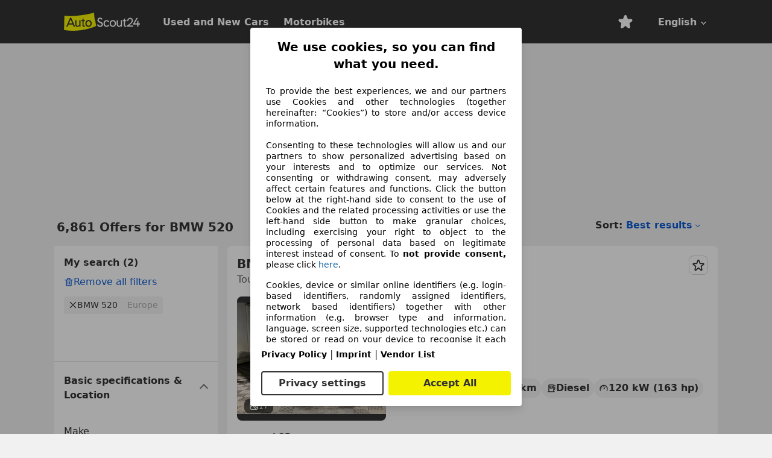

--- FILE ---
content_type: text/html; charset=utf-8
request_url: https://www.autoscout24.com/lst/bmw/520
body_size: 155434
content:
<!DOCTYPE html><html lang="en-GB" data-theme="as24"><head><meta charSet="utf-8"/><meta name="viewport" content="width=device-width"/><title>Used BMW 520 for sale - AutoScout24</title><link rel="preload" href="https://prod.pictures.autoscout24.net/listing-images/db14c8e9-d4f2-49e3-a952-6ebfdeee8f49_85ed7eb5-b887-48fb-b436-54208381e399.jpg/250x188.webp" as="image" media="(min-width: 768px) and (max-width: 1099px) and (-webkit-max-device-pixel-ratio: 1)"/><link rel="preload" href="https://prod.pictures.autoscout24.net/listing-images/db14c8e9-d4f2-49e3-a952-6ebfdeee8f49_85ed7eb5-b887-48fb-b436-54208381e399.jpg/480x360.webp" as="image" media="(max-width: 767px), (min-width: 1100px), (-webkit-min-device-pixel-ratio: 1.01)"/><script data-testid="breadcrumbs-json-ld" type="application/ld+json">{"@context":"https://schema.org","@type":"BreadcrumbList","itemListElement":[{"@type":"ListItem","position":1,"item":{"@id":"/","name":"Home"}},{"@type":"ListItem","position":2,"item":{"@id":"/lst","name":"Search"}},{"@type":"ListItem","position":3,"item":{"@id":"/lst/bmw","name":"BMW"}},{"@type":"ListItem","position":4,"item":{"@id":"/lst/bmw/520","name":"520"}}]}</script><link rel="preload" href="/assets/s24-osa/as24-osa-redesign-integration.js" as="script"/><meta name="next-head-count" content="7"/>
<meta name="mobile-web-app-capable" content="yes"/>
<meta name="apple-mobile-web-app-capable" content="yes"/>
<meta name="apple-mobile-web-app-title" content=""/>
<meta name="apple-mobile-web-app-status-bar-style" content="black"/>
<meta name="format-detection" content="telephone=no"/>

<link rel="apple-touch-icon" sizes="180x180" href="/assets/acquisition-fragments/metatags/images/favicon/apple-touch-icon.png"/>
<link rel="icon" type="image/png" sizes="32x32" href="/assets/acquisition-fragments/metatags/images/favicon/favicon-v2-32x32.png"/>
<link rel="icon" type="image/png" sizes="16x16" href="/assets/acquisition-fragments/metatags/images/favicon/favicon-v2-16x16.png"/>
<link rel="mask-icon" href="/assets/acquisition-fragments/metatags/images/favicon/safari-pinned-tab.svg" color="#f5f200"/>
<link rel="shortcut icon" href="/assets/acquisition-fragments/metatags/images/favicon/favicon.ico"/>
<meta name="msapplication-TileColor" content="#333333"/>
<meta name="msapplication-config" content="/assets/acquisition-fragments/metatags/xml/browserconfig.xml"/>
<meta name="theme-color" content="#ffffff"/>

<link rel="preconnect" href="https://prod.pictures.autoscout24.net"/><meta property="og:site_name" content="AutoScout24"/><meta property="og:type" content="website"/><meta name="format-detection" content="telephone=no"/><meta name="robots" content="index,follow"/><link rel="canonical" href="https://www.autoscout24.com/lst/bmw/520"/><link rel="alternate" hrefLang="bg-BG" href="https://www.autoscout24.bg/lst/bmw/520"/><link rel="alternate" hrefLang="cs-CZ" href="https://www.autoscout24.cz/lst/bmw/520"/><link rel="alternate" hrefLang="de-AT" href="https://www.autoscout24.at/lst/bmw/520"/><link rel="alternate" hrefLang="de-DE" href="https://www.autoscout24.de/lst/bmw/520"/><link rel="alternate" hrefLang="es-ES" href="https://www.autoscout24.es/lst/bmw/520"/><link rel="alternate" hrefLang="fr-BE" href="https://www.autoscout24.be/fr/lst/bmw/520"/><link rel="alternate" hrefLang="fr-FR" href="https://www.autoscout24.fr/lst/bmw/520"/><link rel="alternate" hrefLang="fr-LU" href="https://www.autoscout24.lu/lst/bmw/520"/><link rel="alternate" hrefLang="hr-HR" href="https://www.autoscout24.hr/lst/bmw/520"/><link rel="alternate" hrefLang="hu-HU" href="https://www.autoscout24.hu/lst/bmw/520"/><link rel="alternate" hrefLang="it-IT" href="https://www.autoscout24.it/lst/bmw/520"/><link rel="alternate" hrefLang="nl-BE" href="https://www.autoscout24.be/nl/lst/bmw/520"/><link rel="alternate" hrefLang="nl-NL" href="https://www.autoscout24.nl/lst/bmw/520"/><link rel="alternate" hrefLang="pl-PL" href="https://www.autoscout24.pl/lst/bmw/520"/><link rel="alternate" hrefLang="ro-RO" href="https://www.autoscout24.ro/lst/bmw/520"/><link rel="alternate" hrefLang="ru-RU" href="https://www.autoscout24.ru/lst/bmw/520"/><link rel="alternate" hrefLang="sv-SE" href="https://www.autoscout24.se/lst/bmw/520"/><link rel="alternate" hrefLang="tr-TR" href="https://www.autoscout24.com.tr/lst/bmw/520"/><link rel="alternate" hrefLang="uk-UA" href="https://www.autoscout24.com.ua/lst/bmw/520"/><link rel="alternate" hrefLang="en-GB" href="https://www.autoscout24.com/lst/bmw/520"/><script type="application/ld+json">{"@context":"http:\u002F\u002Fschema.org","@graph":[{"@type":"Car","name":"Used BMW 520 for sale - AutoScout24","description":"Find new and used BMW 520 offers on AutoScout24 - the largest pan-European online car market.","manufacturer":"BMW","model":"520"}]}</script><meta property="og:image" content="https://www.autoscout24.de/assets/as24-search-funnel/images/og_image.jpg"/><meta property="og:image:width" content="1200"/><meta property="og:image:height" content="630"/><meta name="description" content="Find new and used BMW 520 offers on AutoScout24 - the largest pan-European online car market."/><meta property="og:url" content="https://www.autoscout24.com/lst/bmw/520"/><meta property="og:title" content="Used BMW 520 for sale - AutoScout24"/><meta property="og:description" content="Find new and used BMW 520 offers on AutoScout24 - the largest pan-European online car market."/><link rel="manifest" href="/service-worker/manifests/manifest.json"/><style>:root{--base-0:0px;--base-1:1px;--base-2:2px;--base-4:4px;--base-6:6px;--base-8:8px;--base-12:12px;--base-14:14px;--base-16:16px;--base-18:18px;--base-20:20px;--base-24:24px;--base-28:28px;--base-32:32px;--base-36:36px;--base-40:40px;--base-48:48px;--base-54:54px;--base-64:64px;--base-999:999px;--color-black-10:#f4f4f4;--color-black-20:#eaeaea;--color-black-30:#d6d6d6;--color-black-40:#acacac;--color-black-50:#949494;--color-black-70:#7c7c7c;--color-black-80:#676767;--color-black-90:#333;--color-black-100:#000;--color-grey-warm-10:#f9f9f6;--color-grey-warm-20:#f4f4f0;--color-grey-warm-30:#dad9ce;--color-grey-warm-40:#a9a68e;--color-grey-warm-50:#979278;--color-grey-warm-70:#8a836c;--color-grey-warm-80:#5f594d;--color-grey-warm-90:#333;--color-grey-warm-100:#292621;--color-blue-20:#e2f1ff;--color-blue-30:#b9dcff;--color-blue-40:#8ac8ff;--color-blue-50:#57b2ff;--color-blue-70:#0082fa;--color-blue-80:#076fe6;--color-blue-90:#105dd3;--color-blue-100:#173db4;--color-indigo-20:#e0f1fe;--color-indigo-30:#b8e3fe;--color-indigo-40:#7ccefd;--color-indigo-50:#37b6fa;--color-indigo-70:#1695df;--color-indigo-80:#007ac5;--color-indigo-90:#0162a3;--color-indigo-100:#072c4a;--color-green-20:#e9f6e8;--color-green-30:#cae9c7;--color-green-40:#83cf7e;--color-green-50:#4cb944;--color-green-70:#359730;--color-green-80:#298625;--color-green-100:#0d670f;--color-orange-20:#ffdab3;--color-orange-30:#ffc385;--color-orange-40:#ffac59;--color-orange-50:#fd9537;--color-orange-70:#cf6a12;--color-orange-80:#92541d;--color-orange-100:#552f0d;--color-amber-20:#fcf4d4;--color-amber-30:#f7db5a;--color-amber-40:#f2ca26;--color-amber-50:#d0a91b;--color-amber-70:#7d6510;--color-amber-80:#715b0e;--color-amber-100:#473a0b;--color-red-20:#feedec;--color-red-30:#fccdca;--color-red-40:#f69493;--color-red-50:#ed6969;--color-red-70:#ed1c24;--color-red-80:#c60000;--color-red-100:#4b0401;--color-teal-20:#ebfaf6;--color-teal-30:#dafee8;--color-teal-40:#61d6bb;--color-teal-50:#2bb092;--color-teal-80:#007d77;--color-teal-100:#005245;--color-yellow-20:#fdfccc;--color-yellow-30:#f5f200;--color-yellow-40:#ede500;--color-white:#fff;--color-transparent:rgba(255,255,255,0)}[data-theme]{font-family:system-ui,-apple-system,BlinkMacSystemFont,Segoe UI,Roboto,Noto Sans,Ubuntu,Cantarell,Helvetica Neue,Helvetica,Arial,sans-serif,Apple Color Emoji,Segoe UI Emoji,Segoe UI Symbol;font-size:var(--font-font-size-body);letter-spacing:var(--font-letter-spacing-default);line-height:var(--font-line-height-body);color:var(--color-text-and-icon-default)}[data-theme] hr,hr[data-theme]{margin-top:var(--base-8);margin-bottom:var(--base-8);border:0;border-top:var(--base-1)solid var(--color-black-20)}a{color:var(--color-text-and-icon-link);text-decoration:none}a:hover{color:var(--color-text-and-icon-link-hover)}abbr,acronym,address,applet,article,aside,audio,b,big,blockquote,body,canvas,caption,center,cite,code,dd,del,details,dfn,div,dl,dt,em,embed,fieldset,figcaption,figure,footer,form,h1,h2,h3,h4,h5,h6,header,hgroup,html,i,iframe,img,ins,kbd,label,legend,li,mark,menu,nav,object,ol,output,p,pre,q,ruby,s,samp,section,small,span,strike,strong,sub,summary,sup,table,tbody,td,tfoot,th,thead,time,tr,tt,u,ul,var,video{font:inherit;vertical-align:baseline;color:inherit;border:0}a{font:inherit;vertical-align:baseline;border:0}button,input,select,textarea{font:inherit}button{cursor:pointer;-webkit-user-select:none;-ms-user-select:none;user-select:none}article,aside,details,figcaption,figure,footer,header,hgroup,menu,nav,section{display:block}ol,ul{list-style:none}blockquote,q{quotes:none}blockquote:before,blockquote:after,q:before,q:after{content:&quot;&quot;;content:none}table{border-collapse:collapse;border-spacing:0}*,:before,:after{box-sizing:border-box;margin:0;padding:0}html{-webkit-text-size-adjust:100%;-moz-text-size-adjust:100%;-ms-text-size-adjust:100%;text-size-adjust:100%;-webkit-overflow-scrolling:touch;overflow-y:scroll}body{-webkit-overflow-scrolling:touch}h1,h2,h3,h4,h5,h6{font-weight:400}input,textarea,select{position:relative}picture img{vertical-align:top}:root{font-size:var(--font-font-size-body);line-height:var(--font-line-height-body);letter-spacing:var(--font-letter-spacing-default);color:var(--color-text-and-icon-default)}:root [disabled]{color:var(--color-text-and-icon-disabled)}[data-theme] ::selection{background-color:var(--color-surface-selection)}:root{--border-radius-none:var(--base-0);--border-radius-s:var(--base-4);--border-radius-m:var(--base-8);--border-radius-l:var(--base-16);--border-radius-full:var(--base-999);--border-width-thin:var(--base-1);--border-width-thick:var(--base-2);--size-icon-s:var(--base-8);--size-icon-m:var(--base-16);--size-icon-l:var(--base-24);--spacing-2xs:var(--base-4);--spacing-xs:var(--base-8);--spacing-s:var(--base-12);--spacing-m:var(--base-16);--spacing-l:var(--base-24);--spacing-xl:var(--base-32);--spacing-2xl:var(--base-40);--spacing-3xl:var(--base-48);--spacing-4xl:var(--base-64);--component-button-color-fill-primary:var(--component-button-color-fill-primary-default,#076fe6);--component-chip-color-stroke:var(--component-chip-color-stroke-default,#acacac);--color-surface-subtle:var(--color-canvas-default,#f4f4f4);--component-tooltip-z-index:1000;--black-100:var(--color-black-100,#000);--spacing-xxs:var(--spacing-2xs,.25rem);--font-font-size-xs:var(--font-font-size-caption,.75rem)}.sr-visually-hidden{clip:rect(0 0 0 0);clip-path:inset(50%);white-space:nowrap;border:0;width:1px;height:1px;margin:-1px;padding:0;overflow:hidden;position:absolute!important}.sr-thin-scrollbar{scroll-behavior:smooth;scrollbar-width:thin;scrollbar-color:var(--color-overlay-default)var(--color-transparent)}.sr-thin-scrollbar::-webkit-scrollbar{background-color:var(--color-transparent);width:var(--spacing-xs);border:0px solid var(--color-transparent)}.sr-thin-scrollbar::-webkit-scrollbar-thumb{background-color:var(--color-overlay-default);border:var(--base-2)solid var(--color-transparent);border-radius:var(--spacing-2xs);background-clip:padding-box}
[data-theme=as24]{--color-elevation-dark:rgba(0,0,0,.12);--color-elevation-light:rgba(0,0,0,.05);--color-overlay-default:rgba(51,51,51,.8);--border-radius-none:0px;--border-radius-s:4px;--border-radius-m:8px;--border-radius-l:16px;--border-radius-full:999px;--border-width-thin:1px;--border-width-thick:2px;--font-font-family:SF Pro;--font-letter-spacing-default:0px;--font-letter-spacing-tight:0px;--font-font-size-display-xl:3rem;--font-font-size-display-l:0rem;--font-font-size-title:1.25rem;--font-font-size-body:1rem;--font-font-size-body-s:0rem;--font-font-size-caption:.75rem;--font-font-size-headline-desktop:2rem;--font-font-size-headline-mobile:1.5rem;--font-line-height-display-xl:1.125;--font-line-height-display-l:0;--font-line-height-title:1.4;--font-line-height-body:1.5;--font-line-height-body-s:0;--font-line-height-caption:1.33;--font-line-height-headline-desktop:1.25;--font-line-height-headline-mobile:1.33;--font-font-weight-regular:400;--font-font-weight-bold:600;--size-icon-s:8px;--size-icon-m:16px;--size-icon-l:24px;--spacing-2xs:4px;--spacing-xs:8px;--spacing-s:12px;--spacing-m:16px;--spacing-l:24px;--spacing-xl:32px;--spacing-2xl:40px;--spacing-3xl:48px;--spacing-4xl:64px;--color-text-and-icon-default:var(--color-black-90,#333);--color-text-and-icon-muted:var(--color-black-80,#676767);--color-text-and-icon-placeholder:var(--color-black-80,#676767);--color-text-and-icon-link:var(--color-blue-90,#105dd3);--color-text-and-icon-link-hover:var(--color-blue-100,#173db4);--color-text-and-icon-inverse:var(--color-white,#fff);--color-text-and-icon-link-inverse:var(--color-blue-30,#b9dcff);--color-text-and-icon-disabled:var(--color-black-40,#acacac);--color-canvas-default:var(--color-black-10,#f4f4f4);--color-surface-default:var(--color-white,#fff);--color-surface-muted:var(--color-black-10,#f4f4f4);--color-surface-contrast:var(--color-black-90,#333);--color-surface-brand:var(--color-yellow-30,#f5f200);--color-surface-brand-muted:var(--color-yellow-20,#fdfccc);--color-surface-brand-accent:var(--color-black-90,#333);--color-surface-interactive:var(--color-blue-80,#076fe6);--color-surface-disabled:var(--color-black-20,#eaeaea);--color-surface-destructive:var(--color-red-80,#c60000);--color-surface-selected:var(--color-black-90,#333);--color-stroke-default:var(--color-black-40,#acacac);--color-stroke-strong:var(--color-black-90,#333);--color-stroke-muted:var(--color-black-30,#d6d6d6);--color-stroke-divider:var(--color-black-30,#d6d6d6);--color-stroke-inverse:var(--color-white,#fff);--color-stroke-interactive:var(--color-blue-90,#105dd3);--color-stroke-focus:var(--color-black-90,#333);--color-stroke-focus-inverse:var(--color-white,#fff);--color-feedback-error-strong:var(--color-red-80,#c60000);--color-feedback-error-muted:var(--color-red-20,#feedec);--color-feedback-success-strong:var(--color-green-100,#0d670f);--color-feedback-success-muted:var(--color-green-20,#e9f6e8);--color-feedback-warning-strong:var(--color-amber-70,#7d6510);--color-feedback-warning-muted:var(--color-amber-20,#fcf4d4);--color-feedback-info-strong:var(--color-blue-100,#173db4);--color-feedback-info-muted:var(--color-blue-20,#e2f1ff);--border-radius-card:var(--border-radius-m,8px);--component-checkbox-border-radius:var(--border-radius-s,4px);--color-text-and-icon-selected:var(--color-text-and-icon-inverse,#fff);--color-surface-selection:var(--color-surface-brand,#f5f200);--component-radiobutton-border-width-active-indicator:0px;--component-radio-button-group-border-radius-inside:0px;--component-notification-banner-border-radius:0px;--component-button-color-fill-primary-hover:var(--color-blue-100,#173db4);--component-button-color-text-and-icon-ghost-accent-hover:var(--color-blue-100,#173db4);--component-button-border-radius:var(--border-radius-m,8px);--component-button-sizing-vertical-padding:var(--spacing-xs,8px);--component-autosuggest-spacing-list-item-horizontal-padding:var(--spacing-m,16px);--component-autosuggest-spacing-list-item-vertical-padding:var(--spacing-xs,8px);--component-chip-font-line-height:var(--font-line-height-body,1.5);--component-chip-font-font-size:var(--font-font-size-body,1rem);--component-chip-size-icon:var(--size-icon-l,24px);--component-chip-size-icon-cross:var(--size-icon-m,16px);--component-forms-border-radius:var(--border-radius-s,4px);--component-forms-spacing-height:var(--spacing-l,24px);--component-forms-spacing-width:var(--spacing-l,24px);--component-forms-color-stroke-rest:var(--color-black-70,#7c7c7c);--component-radiobutton-color-fill-active-indicator:var(--color-black-90,#333);--component-radio-button-group-border-width:var(--border-width-thin,1px);--component-radio-button-group-border-radius-outside:var(--border-radius-s,4px);--component-slider-color-fill-track:var(--color-black-30,#d6d6d6);--component-slider-color-fill-track-filled:var(--color-black-80,#676767);--component-toggle-color-fill-checked-hover:var(--color-blue-100,#173db4);--component-notification-banner-border-width:var(--border-width-thick,2px);--component-button-color-fill-primary-default:var(--color-surface-interactive,#076fe6);--component-button-color-text-and-icon-secondary:var(--color-text-and-icon-link,#105dd3);--component-button-color-text-and-icon-primary:var(--color-text-and-icon-inverse,#fff);--component-button-color-stroke-secondary:var(--color-stroke-interactive,#105dd3);--component-checkbox-color-fill-checked:var(--color-surface-default,#fff);--component-checkbox-color-fill-checked-disabled:var(--color-surface-default,#fff);--component-checkbox-color-stroke-checked:var(--component-forms-color-stroke-rest,#7c7c7c);--component-checkbox-color-stroke-checked-disabled:var(--color-stroke-muted,#d6d6d6);--component-checkbox-text-and-icons-checked:var(--color-text-and-icon-default,#333);--component-checkbox-text-and-icons-checked-disabled:var(--color-text-and-icon-disabled,#acacac);--component-chip-color-fill:var(--color-surface-muted,#f4f4f4);--component-chip-color-stroke-default:var(--color-stroke-default,#acacac);--component-chip-color-stroke-hover:var(--color-stroke-strong,#333);--component-chip-color-text-and-icon:var(--color-text-and-icon-default,#333);--component-forms-color-fill:var(--color-surface-default,#fff);--component-forms-color-stroke-hover:var(--color-stroke-strong,#333);--component-radiobutton-color-fill-active:var(--color-surface-default,#fff);--component-radiobutton-color-fill-active-error:var(--color-surface-default,#fff);--component-radiobutton-color-fill-active-disabled:var(--color-surface-default,#fff);--component-radiobutton-color-fill-active-indicator-error:var(--color-feedback-error-strong,#c60000);--component-radiobutton-color-fill-active-indicator-disabled:var(--color-text-and-icon-disabled,#acacac);--component-radiobutton-color-stroke-active:var(--component-forms-color-stroke-rest,#7c7c7c);--component-radio-button-group-color-fill:var(--color-surface-default,#fff);--component-slider-color-fill-thumb:var(--color-surface-selected,#333);--component-tab-color-stroke-selected:var(--color-stroke-strong,#333);--component-navigation-header-color-stroke-hover:var(--color-stroke-strong,#333);--component-navigation-header-color-text-and-icons:var(--color-text-and-icon-default,#333);--component-tag-color-brand-fill:var(--color-surface-brand,#f5f200);--component-tag-color-brand-text-and-icon:var(--color-text-and-icon-default,#333);--component-tooltip-color-text-and-icon:var(--color-text-and-icon-inverse,#fff);--component-tooltip-color-fill:var(--color-surface-contrast,#333);--component-radiobutton-color-stroke-hover:var(--component-forms-color-stroke-hover,#333);--component-radio-button-group-color-text-and-icon-selected:var(--color-text-and-icon-selected,#fff)}</style><script>if(!window.IntersectionObserver) { 
                document.write('<script src="/assets/as24-search-funnel/intersection-observer.js"><\/script>')
              }</script><script id="global-tracking-script" async="" type="module">var e=()=>typeof window<"u"&&typeof document<"u";function r(){if(!e())return;if(window.showcar=window.showcar||{},window?.showcar?.tracking){console.error("Double init: window.showcar.tracking object already exists");return}let n=import("https://www.autoscout24.com/assets/showcar/brave-flamingo/full-script-GNC3I6DK.js"),c={loadGtm:async function(...t){(await n).loadGtm(...t)},resetGtm:async function(...t){(await n).resetGtm(...t)},trackBtsEvent:async function(...t){(await n).trackBtsEvent(...t)},trackBtsImpressionEvent:async function(...t){(await n).trackBtsImpressionEvent(...t)},trackPlanktonEvent:async function(...t){(await n).trackPlanktonEvent(...t)},trackLegacyPageview:async function(...t){(await n).trackLegacyPageview(...t)},trackLegacyEvent:async function(...t){(await n).trackLegacyEvent(...t)}};window.showcar.tracking=c}r();
//# sourceMappingURL=https://www.autoscout24.com/assets/showcar/brave-flamingo/AS_en_GB.js.map
</script><script>!function(){if("function"!=typeof window.__tcfapi||window.__tcfapi&&"function"!=typeof window.__tcfapi.start){var t,a=[],e=window,i=e.document,c=e.__tcfapi?e.__tcfapi.start:function(){};if(!e.__tcfapi&&function t(){var a=!!e.frames.__tcfapiLocator;if(!a){if(i.body){var c=i.createElement("iframe");c.style.cssText="display:none",c.name="__tcfapiLocator",i.body.appendChild(c)}else setTimeout(t,5)}return!a}()||e.__tcfapi&&!e.__tcfapi.start){var f=e.__tcfapi?e.__tcfapi():[];a.push.apply(a,f),e.__tcfapi=function(...e){var i=[...e];if(!e.length)return a;if("setGdprApplies"===i[0])i.length>3&&2===parseInt(i[1],10)&&"boolean"==typeof i[3]&&(t=i[3],"function"==typeof i[2]&&i[2]("set",!0));else if("ping"===i[0]){var c={gdprApplies:t,cmpLoaded:!1,apiVersion:"2.0"};"function"==typeof i[2]&&i[2](c,!0)}else a.push(i)},e.__tcfapi.commandQueue=a,e.__tcfapi.start=c,e.addEventListener("message",function(t){var a="string"==typeof t.data,i={};try{i=a?JSON.parse(t.data):t.data}catch(c){}var f=i.__tcfapiCall;f&&e.__tcfapi(f.command,f.version,function(e,i){if(t.source){var c={__tcfapiReturn:{returnValue:e,success:i,callId:f.callId,command:f.command}};a&&(c=JSON.stringify(c)),t.source.postMessage(c,"*")}},f.parameter)},!1)}}}();</script><script type="module" async="">(function(){"use strict";try{var e=document.createElement("style");e.appendChild(document.createTextNode('._consent-popup_1lphq_1{position:fixed;display:grid;place-items:center;background-color:#00000059;isolation:isolate;z-index:9999999999;counter-reset:css-counter 0;top:0;left:0;right:0;bottom:0;font-family:system-ui,-apple-system,BlinkMacSystemFont,Segoe UI,Roboto,Helvetica,Arial,sans-serif,"Apple Color Emoji","Segoe UI Emoji",Segoe UI Symbol;font-size:1rem}._consent-popup-inner_1lphq_21{background-color:#fff;padding:18px 18px 0;max-width:450px;text-align:justify;border-radius:4px;box-shadow:0 12px 24px #0000000d,0 8px 16px #0000000d,0 4px 8px #0000000d,0 0 2px #0000001f}._scrollable-container_1lphq_33{max-height:70vh;overflow:auto;padding:0 8px}._headline_1lphq_40{font-size:1.25rem;line-height:1.4;font-weight:700;margin-bottom:22px;color:#000;text-align:center}._content_1lphq_49{font-weight:400;color:#000;font-size:.875rem;line-height:1.3;margin-bottom:16px}._content_1lphq_49 a{color:#1166a8;font-size:.875rem;text-decoration:none}._content_1lphq_49 b{font-weight:700}._consent-decline_1lphq_67{font-weight:500;color:#1166a8;cursor:pointer;text-decoration:none;border:none;background:transparent;padding:0}._consent-decline_1lphq_67:hover{color:#0c4f90}._consent-decline_1lphq_67:active{color:#083b78}._acceptance-buttons_1lphq_85{display:flex;justify-content:space-between;background-color:fff;padding-bottom:18px;padding-top:8px}._acceptance-buttons_1lphq_85>button{font-weight:700;font-size:1rem;line-height:1.5;border-radius:4px;color:#333;padding:6px 0;width:49%}._consent-settings_1lphq_103{background-color:inherit;cursor:pointer;text-align:center;border-width:2px;border-style:solid;border-color:#333}._consent-accept_1lphq_114{background:#f5f200;cursor:pointer;border:none;text-align:center}._legalDisclosure_1lphq_123{margin-top:8px;margin-bottom:8px}._legalDisclosure_1lphq_123>a{font-size:.875rem;color:#000;font-weight:600}._headingForPurposes_1lphq_133{display:block;font-size:.83em;margin-block-start:1.67em;margin-block-end:1.67em;margin-inline-start:0px;margin-inline-end:0px;font-weight:700}@media screen and (max-width: 767px){._consent-popup-inner_1lphq_21{margin:20px}._headline_1lphq_40{margin-bottom:28px}}@media screen and (max-height: 680px){._scrollable-container_1lphq_33{max-height:60vh}}')),document.head.appendChild(e)}catch(o){console.error("vite-plugin-css-injected-by-js",o)}})();
const e={...{headline:"We use cookies, so you can find what you need.",description:"To provide the best experiences, we and our partners use Cookies and other technologies (together hereinafter: “Cookies”) to store and/or access device information.<br><br>Consenting to these technologies will allow us and our partners to show personalized advertising based on your interests and to optimize our services. Not consenting or withdrawing consent, may adversely affect certain features and functions. Click the button below at the right-hand side to consent to the use of Cookies and the related processing activities or use the left-hand side button to make granular choices, including exercising your right to object to the processing of personal data based on legitimate interest instead of consent. To <b>not provide consent,</b> please click ${$2}.",adjustPreferences:"You can change your settings at any time by visiting our privacy policy.",acceptButton:"Accept All",privacySettings:"Privacy settings",here:"here",privacy:"Privacy Policy",imprint:"Imprint",vendorCount:"We work together with @@@@@@@ vendors.",vendorList:"Vendor List",purposesHeading:"Purposes",newWindowWarning:"opens in a new window"},privacyUrl:"https://www.autoscout24.com/company/privacy/",imprintUrl:"https://www.autoscout24.com/company/imprint/",vendorListUrl:"https://www.autoscout24.com/consent-management/#vendors",...{purposes:{1:{name:"Store and/or access information on a device",description:"Cookies, device or similar online identifiers (e.g. login-based identifiers, randomly assigned identifiers, network based identifiers) together with other information (e.g. browser type and information, language, screen size, supported technologies etc.) can be stored or read on your device to recognise it each time it connects to an app or to a website, for one or several of the purposes presented here."},25:{name:"Essential page functions",description:"We or these providers use cookies or similar tools and technologies that are necessary for essential site functions and ensure the proper functioning of the website. They are typically used in response to user activity to enable important functions such as setting and maintaining login information or privacy preferences. The use of these cookies or similar technologies cannot normally be disabled. However, certain browsers may block these cookies or similar tools or alert you about them. Blocking these cookies or similar tools may impact the functionality of the website. "},26:{name:"Advanced page features",description:"We and third parties use various technological means, including cookies and similar tools on our website, to offer you extended site functions and ensure an improved user experience. Through these extended functionalities, we enable the personalization of our offering - for example, to continue your searches on a later visit, to show you suitable offers in your area or to provide and evaluate personalized advertising and messages. We store your email address locally if you provide it for saved searches, favorite vehicles, or withing the price evaluation. This makes it easier for you to use the website, as you do not have to re-enter it on later visits. With your consent, usage-based information will be transmitted to dealers you contact. Some cookies/tools are used by the providers to store information you provide when making financing inquiries for 30 days and to automatically reuse it within this period to fill out new financing inquiries. Without the use of such cookies/tools, such extended functions cannot be used in whole or in part."}},stacks:{1:"Precise geolocation data, and identification through device scanning",42:"Personalised advertising and content, advertising and content measurement, audience research and services development"}}},t={},n=function(e,n,o){return n&&0!==n.length?Promise.all(n.map((e=>{if((e=function(e){return"/"+e}(e))in t)return;t[e]=!0;const n=e.endsWith(".css"),o=n?'[rel="stylesheet"]':"";if(document.querySelector(`link[href="${e}"]${o}`))return;const s=document.createElement("link");return s.rel=n?"stylesheet":"modulepreload",n||(s.as="script",s.crossOrigin=""),s.href=e,document.head.appendChild(s),n?new Promise(((t,n)=>{s.addEventListener("load",t),s.addEventListener("error",(()=>n(new Error(`Unable to preload CSS for ${e}`))))})):void 0}))).then((()=>e())):e()},o="ABCDEFGHIJKLMNOPQRSTUVWXYZabcdefghijklmnopqrstuvwxyz0123456789-_";function s(e){var t;return null==(t=document.cookie.match("(^|;)\\s*"+e+"\\s*=\\s*([^;]+)"))?void 0:t.pop()}function a(e,t){const n="domain="+p(document.location.hostname);document.cookie=[`${e}=${t}`,"path=/","max-age=31536000",n,"samesite=Lax"].join(";")}function i(e,t){if(!t)return!1;return 100*function(e){if(!/^[A-Za-z0-9\-_]+$/.test(e))return-1;let t="";for(const n of e)t+=o.indexOf(n).toString(2).padStart(6,"0");return parseInt(t,2)}(t.substring(1,7))>Date.now()-864e5*e}const r=["autoscout24","as24-search-funnel","autoplenum-development","autoplenum-staging","autoplenum","12gebrauchtwagen","12neuwagen","leasingmarkt","bild","leasevergelijker","autotrader","gebrauchtwagen","leasingtime"];const c=["autoscout24","autoplenum","autoplenum-development","autoplenum-staging","autotrader","gebrauchtwagen","leasingmarkt","leasingtime","12gebrauchtwagen","12gebrauchtwagen-staging","12gebrauchtwagen-development","12neuwagen","12neuwagen-staging","12neuwagen-development","bild","leasevergelijker","autotrader","autohebdo"],l={autoscout24:["de","be","at","es","it","fr","nl","lu","pl","hu","bg","ro","cz","ru","hr","se","com.tr","com.ua","com"],autoplenum:["de","at"],"autoplenum-development":["de","at"],"autoplenum-staging":["de","at"],autotrader:["nl","ca"],gebrauchtwagen:["at"],leasingmarkt:["de","at"],leasingtime:["de"],"12gebrauchtwagen":["de"],"12gebrauchtwagen-development":["de"],"12gebrauchtwagen-staging":["de"],"12neuwagen":["de"],"12neuwagen-development":["de"],"12neuwagen-staging":["de"],bild:["de"],leasevergelijker:["nl"],autohebdo:["net"]},d=["https://bild.de","https://leasingtime.de","https://rebuild.leasingtime.de","https://staging.leasingmarkt.de","https://staging.leasevergelijker.nl","https://as24-search-funnel-dev.as24-search-funnel.eu-west-1.infinity.as24.tech"];function u({origin:e,hostName:t,protocol:n,port:o}){const s=t.includes("autoscout24")&&t.includes("local"),a=!s&&n?`${n}//`:"https://",i=!s&&o?`:${o}`:"";if(d.includes(null!=e?e:""))return e;if(t.includes("autoscout24")&&"localhost"===t)return"https://www.autoscout24.com";if(e&&!e.includes("autoscout24")&&e.includes("local"))return e;let r="";for(const l of c)t.includes(`.${l}.`)&&(r=l);if(""===r)return"https://www.autoscout24.com";for(const c of l[r])if(t.endsWith(`.${c}`))return`${a}www.${r}.${c}${i}`;return"https://www.autoscout24.com"}const p=e=>{if(e.includes("as24-search-funnel"))return e;const t=u({hostName:e});return e&&t?t.replace("https://","").replace("www.","").replace("local.","").replace("localhost","www.autoscout24.com").replace(/:.*$/,""):"www.autoscout24.com"},m=window.location;function h(e){const{hostname:t,pathname:n,protocol:o,port:s,origin:a}=m,i=u({origin:a,hostName:t,protocol:o,port:s});if(!i)return;if(e&&"bild"===e)return`${i}/leasing/consent-management`;if(!t.includes("autoscout24"))return`${i}/consent-management`;var r;return`${t.endsWith(".be")&&t.includes("autoscout24")?`${i}${r=n,r.startsWith("/nl")?"/nl":"/fr"}`:i}/consent-management`}function g({translations:e,companyName:t,styles:n,contentHtml:o,buttonOrder:i}){const r=(new Document).querySelector.call(document,"#as24-cmp-popup");r&&r.remove(),function({translations:e,companyName:t,styles:n,contentHtml:o,buttonOrder:i}){const r={accept:`<button class=${n["consent-accept"]} data-testid="as24-cmp-accept-all-button">${e.acceptButton}</button>`,settings:`<button class=${n["consent-settings"]} data-testid="as24-cmp-partial-consent-button">${e.privacySettings}</button>`,decline:`<button class=${n["consent-decline"]} data-testid="as24-cmp-decline-all-button">${e.declineButton}</button>`},c=i.map((e=>r[e])).join("\n"),l=`\n    <div class=${n["consent-popup"]} id="as24-cmp-popup">\n      <div class=${n["consent-popup-inner"]} data-testid="as24-cmp-container">\n        <div class=${n["scrollable-container"]}>\n          ${o}\n        </div>\n        <div class=${n.legalDisclosure}>\n          <a href=${e.privacyUrl} aria-label="${e.privacy}(${e.newWindowWarning})" target="_blank">${e.privacy}</a> | \n          <a href=${e.imprintUrl} aria-label="${e.imprint}(${e.newWindowWarning})" target="_blank">${e.imprint}</a> |\n          <a href=${e.vendorListUrl} aria-label="${e.vendorList}(${e.newWindowWarning})" target="_blank">${e.vendorList}</a>\n        </div>\n        <div class=${n["acceptance-buttons"]}>\n          ${c}\n        </div>\n      </div>\n    </div>`,d=document.createElement("div");d.innerHTML=l,d.addEventListener("click",(async function(e){e.target instanceof HTMLElement&&(e.target.closest('[data-testId="as24-cmp-accept-all-button"]')&&p({route:"accept-all",companyName:t}),e.target.closest('[data-testId="as24-cmp-decline-all-button"]')&&p({route:"decline-all",companyName:t}),e.target.closest('[data-testId="as24-cmp-partial-consent-button"]')&&p({route:"partial-consent",companyName:t}))})),document.body.appendChild(d);const u=h(t);async function p({route:e,companyName:t}){if("partial-consent"===e){const e=encodeURIComponent(m.href),t=`${u}/?redirectTo=${e}`;m.href=t}else{d.remove();const n=await fetch(`${u}/${e}`,{method:"POST",headers:{"Content-Type":"application/json"},body:JSON.stringify({companyName:t})}).then((e=>e.json())),o=s("euconsent-v2")||"";n["euconsent-v2"]!==o&&(a("euconsent-v2",n["euconsent-v2"]),a("cconsent-v2",encodeURIComponent(n["cconsent-v2"])),a("addtl_consent",n.addtl_consent),a("as24-cmp-signature",n["as24-cmp-signature"])),window.__tcfapi("updateCmpApi",2,(()=>null),n,e,!1)}}}({translations:e,companyName:t,styles:n,contentHtml:o,buttonOrder:i});try{if("1"===sessionStorage.cmpPopupShownEventSent)return;const e=h(t);sessionStorage.cmpPopupShownEventSent="1",navigator.sendBeacon(`${e}/popup-shown`,JSON.stringify({companyName:t}))}catch(c){}}const w=window.location;async function f(e){const t=w.hostname,o=(t.includes("local.autoscout24.")||t.includes("127.0.0.1")||t.includes("localhost"))&&!!document.getElementById("as24-cmp-local-body");let s;s=n(o?()=>import("../../full-cmp.js"):()=>import("https://www.autoscout24.de/assets/as24-cmp/full-cmp.js"),[]);try{(await s).initializeFullCmpApi(e)}catch(a){console.error(a)}}function v(e,t,n){a(e,t),n.delete(e)}const b=135,y={"consent-popup":"_consent-popup_1lphq_1","consent-popup-inner":"_consent-popup-inner_1lphq_21","scrollable-container":"_scrollable-container_1lphq_33",headline:"_headline_1lphq_40",content:"_content_1lphq_49","consent-decline":"_consent-decline_1lphq_67","acceptance-buttons":"_acceptance-buttons_1lphq_85","consent-settings":"_consent-settings_1lphq_103","consent-accept":"_consent-accept_1lphq_114",legalDisclosure:"_legalDisclosure_1lphq_123",headingForPurposes:"_headingForPurposes_1lphq_133"};function $({description:e,templateValues:t,requiredKeys:n=[]}){for(const a of n){const n=`\${${a}}`;e.includes(n)&&!t[a]&&console.error(`Missing required template value: ${a}`)}return o=e,s=t,new Function("vars",["const tagged = ( "+Object.keys(s).join(", ")+" ) =>","`"+o+"`","return tagged(...Object.values(vars))"].join("\n"))(s);var o,s}const _={autoscout24:new Set(["en-GB","de-AT","fr-FR","fr-BE","fr-LU","it-IT","es-ES","pl-PL","nl-NL","bg-BG","ro-RO","hu-HU","hr-HR","cs-CZ","sv-SE","nl-BE","ru-RU","tr-TR","uk-UA","de-DE"]),"12gebrauchtwagen":new Set(["de-DE"]),"12neuwagen":new Set(["de-DE"]),autoplenum:new Set(["de-DE","de-AT"]),autotrader:new Set(["nl-NL"]),bild:new Set(["de-DE"]),gebrauchtwagen:new Set(["de-AT"]),leasevergelijker:new Set(["nl-NL"]),leasingmarkt:new Set(["de-DE"]),leasingtime:new Set(["de-DE"])},k=186;const S={nonStrict:_.autoscout24.has("en-GB")?k:b},L=function({translations:e,styles:t}){const n=`<button class=${null==t?void 0:t["consent-decline"]} data-testid="as24-cmp-decline-all-button">${e.here}</button>`;return{...e,description:$({description:e.description,templateValues:{$1:null==e?void 0:e.consentUrl,$2:n},requiredKeys:["$2"]})}}({translations:e,vendorCount:S.nonStrict,styles:y}),C=new class extends class{constructor(e,t,n){this.translations=e,this.vendorCount=t,this.styles=n,this.blocks=[]}addHeadline(e){return this.blocks.push(`<p class=${this.styles.headline}>${e}</p>`),this}addText(e,t){return(null==t?void 0:t.hr)&&this.blocks.push("<hr />"),this.blocks.push(`<p class=${this.styles.content}>${e}</p>`),this}addHeading(e,t){return(null==t?void 0:t.hr)&&this.blocks.push("<hr />"),this.blocks.push(`<p class=${this.styles.headingForPurposes}>${e}</p>`),this}addVendorCountLine(e){var t;const n=null==(t=this.translations.vendorCount)?void 0:t.replace(e,this.vendorCount.toString());return n&&this.addText(n,{hr:!0}),this}getButtonOrder(){return["settings","accept"]}build(){return this.blocks.join("\n")}}{buildContent(){return this.addHeadline(this.translations.headline).addText(this.translations.description).addText(this.translations.purposes[1].description).addText(this.translations.adjustPreferences).addHeading(this.translations.purposesHeading).addText(this.translations.stacks[1]).addText(this.translations.stacks[42],{hr:!0}).addHeading(this.translations.purposes[25].name,{hr:!0}).addText(this.translations.purposes[25].description,{hr:!0}).addHeading(this.translations.purposes[26].name,{hr:!0}).addText(this.translations.purposes[26].description).addVendorCountLine("@@@@@@@").build()}}(L,S.nonStrict,y);var T;T={translations:L,isoCulture:"en-GB",companyName:"autoscout24",styles:y,mode:"lax",vendorListVersion:143,contentHtml:C.buildContent(),buttonOrder:C.getButtonOrder()},"undefined"!=typeof window&&function(e){var t,n;const o=new URL(e),a=null==(t=o.searchParams.get("show-as24-cmp"))?void 0:t.toLowerCase(),i=null==(n=s("show-as24-cmp"))?void 0:n.toLowerCase(),c=r.findIndex((e=>o.hostname.includes(`${e}`)))>-1;return"true"===a||"false"!==a&&("true"===i||"false"!==i&&c)}(w.href)&&function(){function e(t){document.body?t():setTimeout((()=>e(t)),1)}return new Promise((t=>{e(t)}))}().then((()=>async function({translations:e,...t}){if(function(){const e=window.self!==window.top,t=w.href.includes("disable-cmp=true")||(null==document?void 0:document.cookie.includes("disable-cmp=true")),n="true"===document.body.dataset.suppressCmp||"true"===document.body.dataset.suppresscmp,o=/autoscout24\.com\/entry\/.*/.test(w.href);return n||t||e||o}())return;const{companyName:n,styles:o,contentHtml:r,buttonOrder:c}=t;var l,d;window.addEventListener("showAs24Cmp",(()=>{g({translations:e,companyName:n,styles:o,contentHtml:r,buttonOrder:c})})),l=w.search,null!=(d=l.includes("sticky-as24-cmp=true"))&&d&&a("show-as24-cmp","true"),function(){const e=new URLSearchParams(w.search),t=new URLSearchParams(w.hash.slice(1)),n=e.get("euconsent-v2")||t.get("euconsent-v2"),o=e.get("cconsent-v2")||t.get("cconsent-v2"),s=e.get("addtl_consent")||t.get("addtl_consent"),a=e.get("cm-custom-vendors")||t.get("cm-custom-vendors"),i=e.get("cm-custom-purposes")||t.get("cm-custom-purposes"),r=!!(e.get("gdpr-auditId")||e.get("gdpr-last-interaction")||n||o||s||a||i);if(e.delete("gdpr-auditId"),e.delete("gdpr-last-interaction"),n&&v("euconsent-v2",n,e),o&&v("cconsent-v2",o,e),s&&v("addtl_consent",s,e),i&&v("cm-custom-purposes",i,e),a&&v("cm-custom-vendors",a,e),r){const t=e.toString();history.replaceState(null,"",t?`?${t}`:"")}}();const u=365,p=s("euconsent-v2")||"";i(u,p)?window.location.search.includes("googleConsentMode=true")&&(window.dataLayer=window.dataLayer||[],window.dataLayer.push("consent","default",{ad_storage:"granted",analytics_storage:"granted",functionality_storage:"granted",personalization_storage:"granted",security_storage:"granted"},{common_country:"de",common_language:"de",common_brand:"",common_environment:"live",common_platform:"web",common_techState:"tatsu"})):g({translations:e,companyName:n,styles:o,contentHtml:r,buttonOrder:c}),"loading"===document.readyState?window.addEventListener("DOMContentLoaded",(()=>f(t))):f(t)}(T))).catch(console.error);
</script><link rel="preload" href="/assets/as24-search-funnel/_next/static/css/b8b16bf0dba742e7.css" as="style"/><link rel="stylesheet" href="/assets/as24-search-funnel/_next/static/css/b8b16bf0dba742e7.css" data-n-g=""/><link rel="preload" href="/assets/as24-search-funnel/_next/static/css/bf15816fdb42488c.css" as="style"/><link rel="stylesheet" href="/assets/as24-search-funnel/_next/static/css/bf15816fdb42488c.css" data-n-p=""/><link rel="preload" href="/assets/as24-search-funnel/_next/static/css/3d68b5d1b87f8519.css" as="style"/><link rel="stylesheet" href="/assets/as24-search-funnel/_next/static/css/3d68b5d1b87f8519.css" data-n-p=""/><link rel="preload" href="/assets/as24-search-funnel/_next/static/css/78487f19ec42339b.css" as="style"/><link rel="stylesheet" href="/assets/as24-search-funnel/_next/static/css/78487f19ec42339b.css"/><link rel="preload" href="/assets/as24-search-funnel/_next/static/css/2bdbe189f6a7c5f7.css" as="style"/><link rel="stylesheet" href="/assets/as24-search-funnel/_next/static/css/2bdbe189f6a7c5f7.css"/><link rel="preload" href="/assets/as24-search-funnel/_next/static/css/d3dc3ae748ba355c.css" as="style"/><link rel="stylesheet" href="/assets/as24-search-funnel/_next/static/css/d3dc3ae748ba355c.css"/><noscript data-n-css=""></noscript><script defer="" nomodule="" src="/assets/as24-search-funnel/_next/static/chunks/polyfills-42372ed130431b0a.js"></script><script defer="" src="/assets/as24-search-funnel/_next/static/chunks/2721.ce7a85fcf4cf8ce3.js"></script><script defer="" src="/assets/as24-search-funnel/_next/static/chunks/5318.a66fb68dda99d01f.js"></script><script defer="" src="/assets/as24-search-funnel/_next/static/chunks/9421.92402bc4e64645d9.js"></script><script src="/assets/as24-search-funnel/_next/static/chunks/webpack-5e572b3f034561c9.js" defer=""></script><script src="/assets/as24-search-funnel/_next/static/chunks/framework-6f773ab18b666892.js" defer=""></script><script src="/assets/as24-search-funnel/_next/static/chunks/main-f47793195f6b25d7.js" defer=""></script><script src="/assets/as24-search-funnel/_next/static/chunks/pages/_app-e6a3f05e701f0b54.js" defer=""></script><script src="/assets/as24-search-funnel/_next/static/chunks/9713-64214d8123b2721e.js" defer=""></script><script src="/assets/as24-search-funnel/_next/static/chunks/7800-1a60f4575e289634.js" defer=""></script><script src="/assets/as24-search-funnel/_next/static/chunks/585-8508e8e5b2b23d15.js" defer=""></script><script src="/assets/as24-search-funnel/_next/static/chunks/7911-d870ae1f365f4a4e.js" defer=""></script><script src="/assets/as24-search-funnel/_next/static/chunks/7729-465a682dd762ff5b.js" defer=""></script><script src="/assets/as24-search-funnel/_next/static/chunks/3234-594fae4606a342d4.js" defer=""></script><script src="/assets/as24-search-funnel/_next/static/chunks/5944-f8d55befaa545fd2.js" defer=""></script><script src="/assets/as24-search-funnel/_next/static/chunks/7007-d60e8d8a80e5b809.js" defer=""></script><script src="/assets/as24-search-funnel/_next/static/chunks/5469-4a64eca2b1ffb32b.js" defer=""></script><script src="/assets/as24-search-funnel/_next/static/chunks/4941-148f94898c134dce.js" defer=""></script><script src="/assets/as24-search-funnel/_next/static/chunks/7009-ba10d609272c948d.js" defer=""></script><script src="/assets/as24-search-funnel/_next/static/chunks/1527-bb9e177f4ee4e3a1.js" defer=""></script><script src="/assets/as24-search-funnel/_next/static/chunks/3135-ae880fbabf8dd85a.js" defer=""></script><script src="/assets/as24-search-funnel/_next/static/chunks/5756-4563c47fadbf3bd4.js" defer=""></script><script src="/assets/as24-search-funnel/_next/static/chunks/3079-30b5db440c821c32.js" defer=""></script><script src="/assets/as24-search-funnel/_next/static/chunks/7830-526970f4651d2ca3.js" defer=""></script><script src="/assets/as24-search-funnel/_next/static/chunks/8977-cc6a9f36b4f5293a.js" defer=""></script><script src="/assets/as24-search-funnel/_next/static/chunks/5891-09801ac1510e7565.js" defer=""></script><script src="/assets/as24-search-funnel/_next/static/chunks/2771-f7dbc8a93606c6d9.js" defer=""></script><script src="/assets/as24-search-funnel/_next/static/chunks/pages/lst/%5B...slug%5D-8275b35880487d25.js" defer=""></script><script src="/assets/as24-search-funnel/_next/static/as24-search-funnel_main-20260130135042/_buildManifest.js" defer=""></script><script src="/assets/as24-search-funnel/_next/static/as24-search-funnel_main-20260130135042/_ssgManifest.js" defer=""></script></head><body style="display:block !important"><div class="sc-content-container" style="-webkit-overflow-scrolling:auto;overflow-x:visible"><div class="header-fragment"><script>window.headerFooterLocale="en-GB",window.headerFooterDomain="autoscout24",window.headerVersion="d2e496a4";</script><script>!function(){try{let e="as24-header-html-dealer-nav",o=localStorage.getItem(e);if(o){let t=(e=>{let o=document.cookie.split(";"),t="sso=";for(let e of o)if((e=e.trim()).startsWith(t))return decodeURIComponent(e.slice(t.length));return null})(0),{versionHash:r,ssoCookie:n,html:a}=JSON.parse(o);r===window.headerVersion&&n===t?(window.__AS24_HEADER_CACHED__=!0,document.body?.insertAdjacentHTML("afterbegin",a)):localStorage.removeItem(e)}}catch(e){console.error("Early cache handler failed:",e)}}();</script><style>.icon-arrow,.hfo-expandable-box__label:after{content:"";transform-origin:50% 25%;content:"";border-top:1px solid #000;border-bottom:0;border-left:0;border-right:1px solid #000;border-radius:1px;width:7px;height:7px;margin-left:8px;transform:rotate(135deg)}.sc-hidden{display:none!important}@media (min-width:0) and (max-width:767px){.sc-hidden-at-s{display:none!important}}@media (min-width:768px) and (max-width:1023px){.sc-hidden-at-m{display:none!important}}@media (min-width:1024px) and (max-width:1099px){.sc-hidden-at-l{display:none!important}}@media (min-width:320px) and (max-width:1023px){.sc-visible-at-l{display:none}}@media (min-width:1100px){.sc-visible-at-l{display:none}.sc-hidden-at-xl{display:none!important}}@media (max-width:1099px){.sc-visible-at-xl{display:none}}.sc-inline-link{cursor:pointer;color:#333;background:0 0;border:none;text-decoration:none;transition:color .2s ease-in}.sc-inline-link:hover,.sc-inline-link:active{color:#1166a8}.sc-btn-block{width:100%;display:block}.sc-btn-ross{-webkit-user-select:none;user-select:none;-webkit-appearance:none;appearance:none;color:#333;text-align:center;border:none;border-radius:4px;padding:10px 16px;font-size:1rem;font-weight:600;line-height:1.3;text-decoration:none;transition:color .2s ease-in,background-color .2s ease-in,border-color .2s ease-in;display:inline-block}.sc-btn-ross:hover{color:#333}.sc-btn-ross [class^=icon-]{background-size:contain;width:16px;height:16px;display:inline-block;position:relative}.sc-btn-ross{color:#333;background-color:#fff;border:2px solid #333;padding-top:8px;padding-bottom:8px}.sc-btn-ross:hover,.sc-btn-ross:active{color:#000;border:2px solid #000}.sc-btn-ross[disabled]{color:#acacac;border:2px solid #acacac}.sc-link-with-icon{float:right;align-items:center;display:flex}.sc-link-with-icon svg{margin-left:8px}@media (min-width:768px){.hfo-expandable-box--adaptive{border-bottom:none}.hfo-expandable-box--adaptive .hfo-expandable-box__content{display:block}.hfo-expandable-box--adaptive .hfo-expandable-box__label{cursor:auto}.hfo-expandable-box--adaptive .hfo-expandable-box__label:after{display:none}}.hfo-expandable-box__title{font-size:1rem;font-weight:600}.hfo-expandable-box__toggle{display:none}.hfo-expandable-box__toggle:checked~.hfo-expandable-box__content{display:block}.hfo-expandable-box__toggle:checked~.hfo-expandable-box__title>.hfo-expandable-box__label:after{transition:all .4s;right:18px;transform:rotate(315deg)}.hfo-expandable-box__label{cursor:pointer;justify-content:space-between;align-items:center;padding:20px 0;display:flex}.hfo-expandable-box__label:after{transition:all .4s;position:absolute;right:16px;transform:rotate(135deg)}@media (min-width:768px){.hfo-expandable-box__label{padding:28px 0}}.hfo-expandable-box__content{display:none}.icon-arrow,.hfo-expandable-box__label:after{content:"";transform-origin:50% 25%;border-top:1px solid #000;border-bottom:0;border-left:0;border-right:1px solid #000;border-radius:1px;width:7px;height:7px;margin-left:8px;transform:rotate(135deg)}.hfo-popover{background:#fff;border:1px solid #dcdcdc;border-radius:4px;margin-top:16px;box-shadow:0 0 10px #dcdcdc}@media (max-width:481px){.hfo-popover{width:calc(100% - 16px);left:8px}}.hfo-popover{z-index:2;max-width:450px;padding:16px;position:absolute}.hfo-popover__content:first-of-type h2,.hfo-popover__content:first-of-type h3,.hfo-popover__content:first-of-type h4,.hfo-popover__content:first-of-type h5{padding-right:40px}.hfo-popover__close{cursor:pointer;z-index:1;background:#fff;border:1px solid #dcdcdc;border-radius:4px;width:32px;height:32px;padding:8px;line-height:20px;transition:border-color .2s;display:inline-block;position:absolute;top:16px;right:16px}.hfo-popover__close img{fill:#949494;width:12px;height:12px;transition:fill .2s}.hfo-popover__close:hover{border-color:#4c4c4c}.hfo-popover__close:hover img{fill:#4c4c4c}.hfo-popover:before,.hfo-popover:after{content:"";pointer-events:none;position:absolute;top:0;left:10%;transform:translate(-50%,-100%)}.hfo-popover:before{border:14px solid #0000;border-bottom-color:#dcdcdc}.hfo-popover:after{border:13px solid #0000;border-bottom-color:#fff}.hfo-popover.hfo-popover-left{left:0}.hfo-popover.hfo-popover-left:before,.hfo-popover.hfo-popover-left:after{left:10%}.hfo-popover.hfo-popover-center{left:25%}@media (max-width:768px){.hfo-popover.hfo-popover-center{left:calc(50% - 225px)}}@media (max-width:481px){.hfo-popover.hfo-popover-center{left:8px}}.hfo-popover.hfo-popover-center:before,.hfo-popover.hfo-popover-center:after{left:50%}.hfo-popover.hfo-popover-right{right:16px}@media (max-width:481px){.hfo-popover.hfo-popover-right{left:8px;right:inherit}}.hfo-popover.hfo-popover-right:before,.hfo-popover.hfo-popover-right:after{left:90%}</style><style>.icon-arrow{content:"";transform-origin:50% 25%;border-top:1px solid #000;border-bottom:0;border-left:0;border-right:1px solid #000;border-radius:1px;width:7px;height:7px;margin-left:8px;transform:rotate(135deg)}:root{--bell-read-active-background-image:url("data:image/svg+xml,%3Csvg xmlns='http://www.w3.org/2000/svg' viewBox='0 0 24 24'%3E%3Cpath fill='%23333' fill-rule='evenodd' d='M21 16h-2v-5c0-3.5-2.6-6.4-6-6.9V3c0-.6-.4-1-1-1s-1 .4-1 1v1.1c-3.4.5-6 3.4-6 6.9v5H3c-.6 0-1 .4-1 1s.4 1 1 1h6v1c0 1.7 1.3 3 3 3s3-1.3 3-3v-1h6c.6 0 1-.4 1-1s-.4-1-1-1zm-8 3c0 .6-.4 1-1 1s-1-.4-1-1v-1h2v1z'/%3E%3C/svg%3E");--bell-read-background-image:url("data:image/svg+xml,%3Csvg xmlns='http://www.w3.org/2000/svg' viewBox='0 0 24 24' style=' fill: white;%0A'%3E%3Cpath fill='currentColor' fill-rule='evenodd' d='M21 16h-2v-5c0-3.5-2.6-6.4-6-6.9V3c0-.6-.4-1-1-1s-1 .4-1 1v1.1c-3.4.5-6 3.4-6 6.9v5H3c-.6 0-1 .4-1 1s.4 1 1 1h6v1c0 1.7 1.3 3 3 3s3-1.3 3-3v-1h6c.6 0 1-.4 1-1s-.4-1-1-1zm-8 3c0 .6-.4 1-1 1s-1-.4-1-1v-1h2v1z' style=' fill: white;%0A'%3E%3C/path%3E%3C/svg%3E");--bell-read-active-background-color:#fff}[data-header-theme=autotrader_nl]{--bell-read-active-background-image:url("data:image/svg+xml,%3Csvg xmlns='http://www.w3.org/2000/svg' viewBox='0 0 24 24'%3E%3Cpath fill='%23fff' fill-rule='evenodd' d='M21 16h-2v-5c0-3.5-2.6-6.4-6-6.9V3c0-.6-.4-1-1-1s-1 .4-1 1v1.1c-3.4.5-6 3.4-6 6.9v5H3c-.6 0-1 .4-1 1s.4 1 1 1h6v1c0 1.7 1.3 3 3 3s3-1.3 3-3v-1h6c.6 0 1-.4 1-1s-.4-1-1-1zm-8 3c0 .6-.4 1-1 1s-1-.4-1-1v-1h2v1z'/%3E%3C/svg%3E");--bell-read-background-image:url("data:image/svg+xml,%3Csvg xmlns='http://www.w3.org/2000/svg' viewBox='0 0 24 24'%3E%3Cpath fill='%23333' fill-rule='evenodd' d='M21 16h-2v-5c0-3.5-2.6-6.4-6-6.9V3c0-.6-.4-1-1-1s-1 .4-1 1v1.1c-3.4.5-6 3.4-6 6.9v5H3c-.6 0-1 .4-1 1s.4 1 1 1h6v1c0 1.7 1.3 3 3 3s3-1.3 3-3v-1h6c.6 0 1-.4 1-1s-.4-1-1-1zm-8 3c0 .6-.4 1-1 1s-1-.4-1-1v-1h2v1z'/%3E%3C/svg%3E");--bell-read-active-background-color:#007fb6}[data-header-theme=gebrauchtwagen_at]{--bell-read-active-background-image:url("data:image/svg+xml,%3Csvg xmlns='http://www.w3.org/2000/svg' viewBox='0 0 24 24'%3E%3Cpath fill='%23cd1719' fill-rule='evenodd' d='M21 16h-2v-5c0-3.5-2.6-6.4-6-6.9V3c0-.6-.4-1-1-1s-1 .4-1 1v1.1c-3.4.5-6 3.4-6 6.9v5H3c-.6 0-1 .4-1 1s.4 1 1 1h6v1c0 1.7 1.3 3 3 3s3-1.3 3-3v-1h6c.6 0 1-.4 1-1s-.4-1-1-1zm-8 3c0 .6-.4 1-1 1s-1-.4-1-1v-1h2v1z'/%3E%3C/svg%3E")}.hfo-nav__topic--open .hfo-nav__notification-bell{background-color:var(--bell-read-active-background-color);border-radius:4px 4px 0 0}.hfo-nav__topic--open .hfo-nav__notification-bell .sase-bell-read{background-image:var(--bell-read-active-background-image);background-repeat:no-repeat}.hfo-nav__topic--open .hfo-nav__notification-bell .sase-bell-unread{background-image:url("data:image/svg+xml,%3Csvg viewBox='0 0 40 40' fill='none' xmlns='http://www.w3.org/2000/svg'%3E%3Cpath fill-rule='evenodd' clip-rule='evenodd' d='M29 24H27V19C27 15.5 24.4 12.6 21 12.1V11C21 10.4 20.6 10 20 10C19.4 10 19 10.4 19 11V12.1C15.6 12.6 13 15.5 13 19V24H11C10.4 24 10 24.4 10 25C10 25.6 10.4 26 11 26H14H17V27C17 28.7 18.3 30 20 30C21.7 30 23 28.7 23 27V26H26H29C29.6 26 30 25.6 30 25C30 24.4 29.6 24 29 24ZM21 27C21 27.6 20.6 28 20 28C19.4 28 19 27.6 19 27V26H21V27Z' fill='black'/%3E%3Crect x='22.5' y='4.5' width='15' height='15' rx='7.5' fill='%23C62C2B'/%3E%3Cpath d='M27.944 9.768V11.124L29.756 10.32V16.5H31.124V8.364L27.944 9.768Z' fill='black'/%3E%3Crect x='22.5' y='4.5' width='15' height='15' rx='7.5' stroke='%23333333'/%3E%3C/svg%3E%0A");background-repeat:no-repeat}.hfo-nav__topic--open .hfo-nav__notification-bell .mobile-sase-bell-placeholder{background:url("data:image/svg+xml,%3Csvg xmlns='http://www.w3.org/2000/svg' viewBox='0 0 24 24'%3E%3Cpath fill='%23333' fill-rule='evenodd' d='M21 16h-2v-5c0-3.5-2.6-6.4-6-6.9V3c0-.6-.4-1-1-1s-1 .4-1 1v1.1c-3.4.5-6 3.4-6 6.9v5H3c-.6 0-1 .4-1 1s.4 1 1 1h6v1c0 1.7 1.3 3 3 3s3-1.3 3-3v-1h6c.6 0 1-.4 1-1s-.4-1-1-1zm-8 3c0 .6-.4 1-1 1s-1-.4-1-1v-1h2v1z'/%3E%3C/svg%3E") no-repeat}.hfo-nav__notification-bell{cursor:pointer;background-color:#0000;border-radius:4px;justify-content:center;align-items:center;transition:color .2s ease-in;display:flex}@media (hover:hover){.hfo-nav__notification-bell:hover{background-color:var(--bell-read-active-background-color)}.hfo-nav__notification-bell:hover .sase-bell-read{background-image:var(--bell-read-active-background-image);background-repeat:no-repeat}.hfo-nav__notification-bell:hover .sase-bell-unread{background-image:url("data:image/svg+xml,%3Csvg viewBox='0 0 40 40' fill='none' xmlns='http://www.w3.org/2000/svg'%3E%3Cpath fill-rule='evenodd' clip-rule='evenodd' d='M29 24H27V19C27 15.5 24.4 12.6 21 12.1V11C21 10.4 20.6 10 20 10C19.4 10 19 10.4 19 11V12.1C15.6 12.6 13 15.5 13 19V24H11C10.4 24 10 24.4 10 25C10 25.6 10.4 26 11 26H14H17V27C17 28.7 18.3 30 20 30C21.7 30 23 28.7 23 27V26H26H29C29.6 26 30 25.6 30 25C30 24.4 29.6 24 29 24ZM21 27C21 27.6 20.6 28 20 28C19.4 28 19 27.6 19 27V26H21V27Z' fill='black'/%3E%3Crect x='22.5' y='4.5' width='15' height='15' rx='7.5' fill='%23C62C2B'/%3E%3Cpath d='M27.944 9.768V11.124L29.756 10.32V16.5H31.124V8.364L27.944 9.768Z' fill='black'/%3E%3Crect x='22.5' y='4.5' width='15' height='15' rx='7.5' stroke='%23333333'/%3E%3C/svg%3E%0A");background-repeat:no-repeat}.hfo-nav__notification-bell:hover .mobile-sase-bell-placeholder{background:url("data:image/svg+xml,%3Csvg xmlns='http://www.w3.org/2000/svg' viewBox='0 0 24 24'%3E%3Cpath fill='%23333' fill-rule='evenodd' d='M21 16h-2v-5c0-3.5-2.6-6.4-6-6.9V3c0-.6-.4-1-1-1s-1 .4-1 1v1.1c-3.4.5-6 3.4-6 6.9v5H3c-.6 0-1 .4-1 1s.4 1 1 1h6v1c0 1.7 1.3 3 3 3s3-1.3 3-3v-1h6c.6 0 1-.4 1-1s-.4-1-1-1zm-8 3c0 .6-.4 1-1 1s-1-.4-1-1v-1h2v1z'/%3E%3C/svg%3E") no-repeat}}.hfo-nav__notification-bell.mobile-sase-bell{border-bottom-right-radius:0;border-bottom-left-radius:0;display:flex;position:absolute;right:8px}@media (min-width:1100px){.hfo-nav__notification-bell.mobile-sase-bell{display:none}}.hfo-nav__notification-bell button.sase-bell{margin:0;padding:0}.hfo-nav__notification-bell .sase-notifications{display:flex}.hfo-nav__notification-bell .sase-bell-read{background:var(--bell-read-background-image);background-repeat:no-repeat;width:24px;height:24px;margin:12px}.hfo-nav__notification-bell .sase-bell-unread{background:url("data:image/svg+xml,%3Csvg viewBox='0 0 40 40' fill='none' xmlns='http://www.w3.org/2000/svg'%3E%3Cpath fill-rule='evenodd' clip-rule='evenodd' d='M29 24H27V19C27 15.5 24.4 12.6 21 12.1V11C21 10.4 20.6 10 20 10C19.4 10 19 10.4 19 11V12.1C15.6 12.6 13 15.5 13 19V24H11C10.4 24 10 24.4 10 25C10 25.6 10.4 26 11 26H14H17V27C17 28.7 18.3 30 20 30C21.7 30 23 28.7 23 27V26H26H29C29.6 26 30 25.6 30 25C30 24.4 29.6 24 29 24ZM21 27C21 27.6 20.6 28 20 28C19.4 28 19 27.6 19 27V26H21V27Z' fill='white'/%3E%3Crect x='22.5' y='4.5' width='15' height='15' rx='7.5' fill='%23C62C2B'/%3E%3Cpath d='M27.944 9.768V11.124L29.756 10.32V16.5H31.124V8.364L27.944 9.768Z' fill='white'/%3E%3Crect x='22.5' y='4.5' width='15' height='15' rx='7.5' stroke='%23333333'/%3E%3C/svg%3E%0A") no-repeat;width:36px;height:36px;margin:6px}.hfo-nav__notification-bell .sase-popover{border:none;border-radius:4px 0 4px 4px;margin:0;position:absolute;top:48px;left:auto;right:0;transform:none;box-shadow:0 4px 8px #0000000d}.hfo-nav__notification-bell .sase-popover-right{transform:none}.hfo-nav__notification-bell .sase-popover-right:before,.hfo-nav__notification-bell .sase-popover-right:after{content:none}#mobile-sase-bell .sase-bell-read{width:24px;height:24px;margin:5px}#mobile-sase-bell .sase-bell-unread{background:url("data:image/svg+xml,<svg width=\"24\" height=\"24\" viewBox=\"0 0 24 24\" fill=\"none\" xmlns=\"http://www.w3.org/2000/svg\"><path fill-rule=\"evenodd\" clip-rule=\"evenodd\" d=\"M21 16H19V11C19 7.5 16.4 4.6 13 4.1V3C13 2.4 12.6 2 12 2C11.4 2 11 2.4 11 3V4.1C7.6 4.6 5 7.5 5 11V16H3C2.4 16 2 16.4 2 17C2 17.6 2.4 18 3 18H6H9V19C9 20.7 10.3 22 12 22C13.7 22 15 20.7 15 19V18H18H21C21.6 18 22 17.6 22 17C22 16.4 21.6 16 21 16ZM13 19C13 19.6 12.6 20 12 20C11.4 20 11 19.6 11 19V18H13V19Z\" fill=\"white\"/><rect x=\"12\" width=\"12\" height=\"12\" rx=\"6\" fill=\"%23C62C2B\"/><path d=\"M15.944 3.768L19.124 2.364V10.5H17.756V4.32L15.944 5.124V3.768Z\" fill=\"white\"/></svg>") no-repeat;width:24px;height:24px;margin:5px}#mobile-sase-bell .sase-popover{top:34px}#mobile-sase-bell.sase-bell-active button .sase-bell-unread{background:url("data:image/svg+xml,<svg width=\"24\" height=\"24\" viewBox=\"0 0 24 24\" fill=\"none\" xmlns=\"http://www.w3.org/2000/svg\"><path fill-rule=\"evenodd\" clip-rule=\"evenodd\" d=\"M21 16H19V11C19 7.5 16.4 4.6 13 4.1V3C13 2.4 12.6 2 12 2C11.4 2 11 2.4 11 3V4.1C7.6 4.6 5 7.5 5 11V16H3C2.4 16 2 16.4 2 17C2 17.6 2.4 18 3 18H6H9V19C9 20.7 10.3 22 12 22C13.7 22 15 20.7 15 19V18H18H21C21.6 18 22 17.6 22 17C22 16.4 21.6 16 21 16ZM13 19C13 19.6 12.6 20 12 20C11.4 20 11 19.6 11 19V18H13V19Z\" fill=\"%23333333\"/><rect x=\"12\" width=\"12\" height=\"12\" rx=\"6\" fill=\"%23C62C2B\"/><path d=\"M15.944 3.768L19.124 2.364V10.5H17.756V4.32L15.944 5.124V3.768Z\" fill=\"white\"/></svg>") no-repeat}.mobile-sase-bell-placeholder{background:var(--bell-read-background-image);background-repeat:no-repeat;background-size:contain;width:24px;height:24px;margin:5px}:root{--favorite-star-background-image:url("data:image/svg+xml,%3Csvg class='header-favorite-star' width='22' height='22' viewBox='0 0 22 22' fill='none' xmlns='http://www.w3.org/2000/svg'%3E%3Cpath fill-rule='evenodd' clip-rule='evenodd' d='M21.434 8.20901C21.123 7.45901 20.398 6.97501 19.586 6.97501H14.693L12.873 2.12101C12.873 2.12001 12.873 2.12001 12.873 2.12001C12.577 1.33201 11.842 0.822006 11 0.822006C10.158 0.822006 9.42298 1.33201 9.12698 2.12001L7.30698 6.97401H2.41398C1.60198 6.97401 0.876983 7.45801 0.565983 8.20801C0.254983 8.95801 0.425983 9.81401 0.999983 10.389C1.03098 10.42 1.06298 10.449 1.09898 10.475L4.89398 13.386L3.79098 18.689C3.57498 19.549 3.92398 20.408 4.67898 20.875C5.43498 21.342 6.35898 21.27 7.03298 20.693L11.001 17.293L14.969 20.693C15.347 21.016 15.803 21.181 16.265 21.181C16.626 21.181 16.991 21.079 17.323 20.874C18.078 20.407 18.427 19.549 18.22 18.727L17.109 13.386L20.903 10.475C20.938 10.449 20.97 10.42 21.002 10.389C21.574 9.81401 21.744 8.95901 21.434 8.20901Z' fill='white'/%3E%3C/svg%3E");--favorite-star-hover-background-image:url("data:image/svg+xml,%3Csvg width='24' height='24' viewBox='0 0 24 24' fill='none' xmlns='http://www.w3.org/2000/svg'%3E%3Cpath fill-rule='evenodd' clip-rule='evenodd' d='M22.4341 9.20899C22.1231 8.45899 21.3981 7.97499 20.5861 7.97499H15.6931L13.8731 3.12099C13.8731 3.11999 13.8731 3.11999 13.8731 3.11999C13.5771 2.33199 12.8421 1.82199 12.0001 1.82199C11.1581 1.82199 10.4231 2.33199 10.1271 3.11999L8.30711 7.97399H3.4141C2.6021 7.97399 1.87711 8.45799 1.56611 9.20799C1.25511 9.95799 1.42611 10.814 2.00011 11.389C2.03111 11.42 2.06311 11.449 2.09911 11.475L5.8941 14.386L4.79111 19.689C4.57511 20.549 4.9241 21.408 5.6791 21.875C6.4351 22.342 7.3591 22.27 8.0331 21.693L12.0011 18.293L15.9691 21.693C16.3471 22.016 16.8031 22.181 17.2651 22.181C17.6261 22.181 17.9911 22.079 18.3231 21.874C19.0781 21.407 19.4271 20.549 19.2201 19.727L18.1091 14.386L21.9031 11.475C21.9381 11.449 21.9701 11.42 22.0021 11.389C22.5741 10.814 22.7441 9.95899 22.4341 9.20899Z' fill='%23333333'/%3E%3C/svg%3E%0A")}[data-header-theme=gebrauchtwagen_at]{--favorite-star-hover-background-image:url("data:image/svg+xml,%3Csvg width='24' height='24' viewBox='0 0 24 24' fill='none' xmlns='http://www.w3.org/2000/svg'%3E%3Cpath fill-rule='evenodd' clip-rule='evenodd' d='M22.4341 9.20899C22.1231 8.45899 21.3981 7.97499 20.5861 7.97499H15.6931L13.8731 3.12099C13.8731 3.11999 13.8731 3.11999 13.8731 3.11999C13.5771 2.33199 12.8421 1.82199 12.0001 1.82199C11.1581 1.82199 10.4231 2.33199 10.1271 3.11999L8.30711 7.97399H3.4141C2.6021 7.97399 1.87711 8.45799 1.56611 9.20799C1.25511 9.95799 1.42611 10.814 2.00011 11.389C2.03111 11.42 2.06311 11.449 2.09911 11.475L5.8941 14.386L4.79111 19.689C4.57511 20.549 4.9241 21.408 5.6791 21.875C6.4351 22.342 7.3591 22.27 8.0331 21.693L12.0011 18.293L15.9691 21.693C16.3471 22.016 16.8031 22.181 17.2651 22.181C17.6261 22.181 17.9911 22.079 18.3231 21.874C19.0781 21.407 19.4271 20.549 19.2201 19.727L18.1091 14.386L21.9031 11.475C21.9381 11.449 21.9701 11.42 22.0021 11.389C22.5741 10.814 22.7441 9.95899 22.4341 9.20899Z' fill='%23cd1719'/%3E%3C/svg%3E%0A")}[data-header-theme=autotrader_ca],[data-header-theme=autohebdo_net]{--favorite-star-background-image:url("data:image/svg+xml,%3Csvg width='20' height='20' viewBox='0 0 20 20' fill='none' xmlns='http://www.w3.org/2000/svg'%3E%3Cpath fill-rule='evenodd' clip-rule='evenodd' d='M19.9009 5.8C19.5009 3.9 18.2009 2.3 16.4009 1.5C14.2009 0.499996 11.7009 0.999995 10.0009 2.5C9.20092 1.8 8.30093 1.4 7.40093 1.1C5.80093 0.799995 4.20093 1.1 2.80093 1.9C1.50093 2.8 0.500925 4.1 0.200925 5.7C-0.0990746 7 0.000925362 8.3 0.600925 9.5C0.900925 10.1 1.30093 10.7 1.80093 11.2L9.30093 18.8C9.50093 19 9.70092 19.1 10.0009 19.1C10.3009 19.1 10.5009 19 10.7009 18.8L18.2009 11.3C18.9009 10.7 19.4009 9.89999 19.7009 9C20.0009 7.9 20.1009 6.9 19.9009 5.8Z' fill='white'/%3E%3C/svg%3E");--favorite-star-hover-background-image:url("data:image/svg+xml,%3Csvg width='20' height='20' viewBox='0 0 20 20' fill='none' xmlns='http://www.w3.org/2000/svg'%3E%3Cpath fill-rule='evenodd' clip-rule='evenodd' d='M19.9009 5.8C19.5009 3.9 18.2009 2.3 16.4009 1.5C14.2009 0.499996 11.7009 0.999995 10.0009 2.5C9.20092 1.8 8.30093 1.4 7.40093 1.1C5.80093 0.799995 4.20093 1.1 2.80093 1.9C1.50093 2.8 0.500925 4.1 0.200925 5.7C-0.0990746 7 0.000925362 8.3 0.600925 9.5C0.900925 10.1 1.30093 10.7 1.80093 11.2L9.30093 18.8C9.50093 19 9.70092 19.1 10.0009 19.1C10.3009 19.1 10.5009 19 10.7009 18.8L18.2009 11.3C18.9009 10.7 19.4009 9.89999 19.7009 9C20.0009 7.9 20.1009 6.9 19.9009 5.8Z' fill='%23333333'/%3E%3C/svg%3E")}.hfo-nav__favorite-star{cursor:pointer;background-color:#0000;border-radius:4px;justify-content:center;align-items:center;transition:color .2s ease-in;display:flex}.hfo-nav__favorite-star:hover{background-color:#f4f4f4}.hfo-nav__favorite-star:hover .hfo-nav__favorite-icon{background-image:var(--favorite-star-hover-background-image);background-size:contain}@media screen and (max-width:1099px){.hfo-nav__favorite-star{display:none}}.hfo-nav__favorite-icon{background-image:var(--favorite-star-background-image);background-size:contain;width:24px;height:24px;margin:12px}.hfo-nav__favorite-icon [data-header-theme=autotrader_ca],[data-header-theme=autohebdo_net] .hfo-nav__favorite-icon{width:20px;height:20px}.hfo-header__mobile-favorite-star-link{justify-content:center;align-items:center;display:flex;position:absolute;right:0}@media screen and (min-width:1100px){.hfo-header__mobile-favorite-star-link-wrapper{display:none}}.hfo-header__mobile-favorite-star-link-icon-wrapper{border:none;outline:none;align-items:center;height:36px;font-size:1rem;display:flex;position:absolute;right:6px}.favorites-link-loggedIn{display:none}.hfo-header__mobile-favorite-star-link-icon-wrapper.hfo-header__mobile-bell-enabled{right:46px}.hfo-nav__open .hfo-nav__submenu,.hfo-nav__open .hfo-nav__submenu--left-flyout{display:flex}.hfo-nav__submenu{white-space:nowrap;background-color:#fff;border-radius:0 4px 4px;gap:28px;min-width:200px;padding:24px;display:none;position:absolute;left:0;right:auto;overflow:hidden;box-shadow:0 4px 8px #0000000d}@media (max-width:1100px){.hfo-nav__submenu{gap:16px}}.hfo-nav__submenu[data-is-last-item=true]{border-radius:4px 0 4px 4px;left:auto;right:0}.hfo-nav__submenu-item,.hfo-nav__submenu a{cursor:pointer;color:#333;background:0 0;border:none;align-items:center;padding:8px;text-decoration:none;transition:color .2s ease-in;display:flex}.hfo-nav__submenu-item:hover,.hfo-nav__submenu a:hover,.hfo-nav__submenu-item:active,.hfo-nav__submenu a:active{color:#1166a8}.hfo-nav__submenu-item,.hfo-nav__submenu a{font-size:1rem}.hfo-nav__submenu-item:focus,.hfo-nav__submenu a:focus,.hfo-nav__submenu-item:hover,.hfo-nav__submenu a:hover{color:#333}@media (min-width:1100px) and (max-width:9999px){.hfo-nav__submenu-item:hover,.hfo-nav__submenu a:hover{background-color:#f4f4f4;border-radius:4px}}.hfo-nav__submenu--left-flyout{white-space:nowrap;color:#333;background-color:#fff;border-radius:4px 0 4px 4px;gap:28px;min-width:200px;padding:24px;display:none;position:absolute;left:auto;right:0;overflow:hidden;box-shadow:0 4px 8px #0000000d}@media (max-width:1100px){.hfo-nav__submenu--left-flyout{gap:16px}}.hfo-nav__submenu__items{flex-direction:column;display:flex}.hfo-nav__submenu__items hr{margin:16px 0}@media (min-width:1100px){.hfo-nav__submenu__items{gap:8px}.hfo-nav__submenu__items hr{margin:8px}}@media (max-width:1100px){.hfo-nav__submenu__items .hfo-nav__submenu__items_logout_link{font-weight:700}}.hfo-nav__submenu__items img{vertical-align:text-bottom;height:18px;padding-left:4px}.hfo-nav__subheadline{font-weight:600}.hfo-nav__link{cursor:pointer;color:#333;background:0 0;border:none;align-items:center;width:100%;padding:8px;text-decoration:none;transition:color .2s ease-in;display:flex}.hfo-nav__link:hover,.hfo-nav__link:active{color:#1166a8}.hfo-nav__link{font-size:1rem}.hfo-nav__link:focus{color:#333}.hfo-nav__link:hover{color:#333;background-color:#f4f4f4;border-radius:4px}@media (max-width:1100px){.hfo-nav__link:hover{background-color:#fff}}:root{--header-bg:#333;--header-logo-width:126px;--header-logo-height:30px;--header-logo-image-width:126px;--header-logo-image-height:30px;--header-cta-button-bg-color:#333;--header-cta-button-text-color:#fff;--header-cta-button-text-color-hover:#333;--header-cta-button-text-color-active:#fff;--header-cta-button-background-color-hover:#fff;--header-cta-button-background-color-active:#fff;--header-mobile-burger-menu-background-color:#fff}[data-header-theme=autotrader_ca],[data-header-theme=autohebdo_net]{--header-bg:#c60000;--header-logo-height:100%;--header-logo-width:auto;--header-logo-image-height:100%;--header-logo-image-width:auto}@media screen and (min-width:1240px){[data-header-theme=autotrader_ca] .hfo-header,[data-header-theme=autohebdo_net] .hfo-header{max-width:1240px}}[data-header-theme=autotrader_ca] .hfo-header__logo-auto24,[data-header-theme=autohebdo_net] .hfo-header__logo-auto24{filter:drop-shadow(0 2px 3px #0000004d);align-self:start}[data-header-theme=autotrader_ca] .sc-disruptor-small,[data-header-theme=autohebdo_net] .sc-disruptor-small{color:#076ee6;background:0 0;border:1px solid #076ee6;border-radius:4px;align-items:center;margin-left:8px;padding:1px 4px;font-size:.65rem;font-weight:700}[data-header-theme=autotrader_ca] .hfo-nav__login-button,[data-header-theme=autohebdo_net] .hfo-nav__login-button{background:0 0;border-radius:4px;height:48px}[data-header-theme=autotrader_ca] .hfo-nav__login-button:hover,[data-header-theme=autohebdo_net] .hfo-nav__login-button:hover{background:var(--nav-button-hover-bg-color);color:var(--nav-button-hover-color)}[data-header-theme=autotrader_nl]{--header-bg:#fff;--header-logo-height:auto;--header-logo-width:auto;--header-logo-image-width:144px;--header-logo-image-height:auto;--header-cta-button-text-color-hover:#fff;--header-cta-button-background-color-hover:#007fb6;--header-mobile-burger-menu-background-color:#999}[data-header-theme=gebrauchtwagen_at]{--header-bg:#cd1719;--header-logo-height:auto;--header-logo-width:auto;--header-logo-image-width:144px;--header-logo-image-height:auto;--header-cta-button-bg-color:#c30b0e;--header-cta-button-text-color:#fff;--header-cta-button-text-color-hover:#c30b0e;--header-cta-button-text-color-active:#c30b0e;--header-cta-button-background-color-hover:#fff;--header-cta-button-background-color-active:#fff}.hfo-basic{background-color:var(--header-bg);width:100%}@media (min-width:0) and (max-width:1099px){.hfo-basic{margin:auto}.hfo-basic hr{border-top:1px solid #d6d6d6}}.hfo-return-banner{box-sizing:border-box;text-align:left;background-color:#e0f1fe;justify-content:center;align-items:start;gap:8px;padding:12px 16px;font-weight:700;display:flex}@media (min-width:768px){.hfo-return-banner{text-align:center;align-items:center;padding:12px 28px}}.hfo-return-banner a{cursor:pointer;color:#076fe6;background:0 0;border:none;align-items:center;gap:8px;text-decoration:none;transition:color .2s ease-in;display:inline-flex}.hfo-return-banner a:hover,.hfo-return-banner a:active{color:#076fe6}.hfo-return-banner a{font-size:1rem}.hfo-return-banner__icon{background-color:#076fe6;width:24px;height:24px;-webkit-mask:url("data:image/svg+xml,%3Csvg width='20' height='18' viewBox='0 0 20 18' fill='none' xmlns='http://www.w3.org/2000/svg'%3E%3Cpath fill-rule='evenodd' clip-rule='evenodd' d='M14.0002 5.99976H3.41425L7.70725 1.70676C8.09825 1.31576 8.09825 0.683762 7.70725 0.292762C7.31625 -0.0982383 6.68425 -0.0982383 6.29325 0.292762L0.29325 6.29276C-0.09775 6.68376 -0.09775 7.31576 0.29325 7.70676L6.29325 13.7068C6.48825 13.9018 6.74425 13.9998 7.00025 13.9998C7.25625 13.9998 7.51225 13.9018 7.70725 13.7068C8.09825 13.3158 8.09825 12.6838 7.70725 12.2928L3.41425 7.99976H14.0002C16.2062 7.99976 18.0002 9.79376 18.0002 11.9998C18.0002 14.2058 16.2062 15.9998 14.0002 15.9998H12.0002C11.4473 15.9998 11.0002 16.4468 11.0002 16.9998C11.0002 17.5528 11.4473 17.9998 12.0002 17.9998H14.0002C17.3092 17.9998 20.0002 15.3088 20.0002 11.9998C20.0002 8.69076 17.3092 5.99976 14.0002 5.99976Z' fill='white'/%3E%3C/svg%3E") 50%/contain no-repeat;mask:url("data:image/svg+xml,%3Csvg width='20' height='18' viewBox='0 0 20 18' fill='none' xmlns='http://www.w3.org/2000/svg'%3E%3Cpath fill-rule='evenodd' clip-rule='evenodd' d='M14.0002 5.99976H3.41425L7.70725 1.70676C8.09825 1.31576 8.09825 0.683762 7.70725 0.292762C7.31625 -0.0982383 6.68425 -0.0982383 6.29325 0.292762L0.29325 6.29276C-0.09775 6.68376 -0.09775 7.31576 0.29325 7.70676L6.29325 13.7068C6.48825 13.9018 6.74425 13.9998 7.00025 13.9998C7.25625 13.9998 7.51225 13.9018 7.70725 13.7068C8.09825 13.3158 8.09825 12.6838 7.70725 12.2928L3.41425 7.99976H14.0002C16.2062 7.99976 18.0002 9.79376 18.0002 11.9998C18.0002 14.2058 16.2062 15.9998 14.0002 15.9998H12.0002C11.4473 15.9998 11.0002 16.4468 11.0002 16.9998C11.0002 17.5528 11.4473 17.9998 12.0002 17.9998H14.0002C17.3092 17.9998 20.0002 15.3088 20.0002 11.9998C20.0002 8.69076 17.3092 5.99976 14.0002 5.99976Z' fill='white'/%3E%3C/svg%3E") 50%/contain no-repeat}.hfo-return-banner-text{font-size:15px;line-height:24px;display:none}@media (min-width:768px){.hfo-return-banner-text{display:inline}}.hfo-header{background-color:var(--header-bg);align-items:center;max-width:1100px;height:50px;margin:0 auto}@media screen and (min-width:1100px){.hfo-header{height:72px;display:flex}}@media screen and (min-width:1400px){.hfo-header.hfo-header__cta{max-width:1400px}}.hfo-header__logo-auto24{width:var(--header-logo-width);height:var(--header-logo-height)}.hfo-header__logo-auto24 img{width:var(--header-logo-image-width);height:var(--header-logo-image-height)}.hfo-bar{flex-direction:row;flex-shrink:0;justify-content:center;align-items:center;height:100%;display:flex}@media screen and (min-width:1100px){.hfo-bar{padding:0 16px}}.hfo-nav{z-index:150;flex-basis:100%;justify-content:space-between;max-height:100%;transition:max-height .5s ease-out;display:flex;overflow:visible}.country-selector__wrapper{flex-direction:row;align-items:center;padding:0 16px;display:flex}.hfo-mobile-menu{background-color:#0000;border:0;outline:0;align-items:center;height:36px;padding:0 12px;font-size:1rem;transition:all .1s;display:flex;position:absolute;left:10px}@media screen and (min-width:1100px){.hfo-mobile-menu{display:none}}.hfo-mobile-menu-burger-icon{background-color:var(--header-mobile-burger-menu-background-color);width:20px;height:2px;transition:background-color .3s;position:relative}.hfo-mobile-menu-burger-icon:before,.hfo-mobile-menu-burger-icon:after{background:var(--header-mobile-burger-menu-background-color);content:"";width:20px;height:2px;transition:all .3s ease-in-out;position:absolute;top:4px;left:0}.hfo-mobile-menu-burger-icon:before{top:-6px}.hfo-mobile-menu-burger-icon:after{top:6px}.hfo-mobile-menu-open{z-index:15}.hfo-mobile-menu-open .hfo-mobile-menu-burger-icon{background:0 0}.hfo-mobile-menu-open .hfo-mobile-menu-burger-icon:before{transform:rotate(45deg)translate(3px,5px)}.hfo-mobile-menu-open .hfo-mobile-menu-burger-icon:after{transform:rotate(-45deg)translate(3px,-6px)}.hf-no-scroll{width:100%;position:fixed;overflow:hidden}.hfo-nav__cta-button{white-space:nowrap;color:#333;background-color:#fff;border:none;border-radius:8px;align-items:center;width:100%;height:40px;margin-left:28px;padding:8px 16px;font-size:1rem;font-weight:600;line-height:1.3;text-decoration:none;transition:color .2s ease-in,background-color .2s ease-in,border-color .2s ease-in;display:none}.hfo-nav__cta-button:visited{color:#333}.hfo-nav__cta-button:hover,.hfo-nav__cta-button:active{color:#333;background-color:#f4f4f4}@media (min-width:1400px){.hfo-nav__cta-button{display:flex}}.hfo-header__vertical-line{display:none}@media (min-width:1400px){.hfo-header__vertical-line{background-color:#fff;width:1px;height:40px;margin-right:16px;display:flex}}.hfo-nav__login-button{background-color:var(--header-cta-button-bg-color);cursor:pointer;color:var(--header-cta-button-text-color);border:2px solid #fff;border-radius:8px;width:100%;padding:8px 16px;font-size:1rem;font-weight:600;line-height:1.3;transition:color .2s ease-in,background-color .2s ease-in,border-color .2s ease-in}.hfo-nav__login-button:active,.hfo-nav__login-button:hover{color:var(--header-cta-button-text-color-hover);background-color:var(--header-cta-button-background-color-hover);border:2px solid #fff}a.hfo-nav__login-button{text-decoration:none}a.hfo-nav__login-button:visited{color:var(--header-cta-button-text-color)}a.hfo-nav__login-button:active,a.hfo-nav__login-button:hover,a.hfo-nav__login-button:visited:hover{color:var(--nav-button-hover-color)}.hfo-header__nav__right{justify-content:center;align-items:center;gap:1px;padding-right:3px;display:flex}@media (min-width:1160px){.hfo-header__nav__right{gap:6px;padding:0 10px}}.hfo-mobile__overlay-nav-button{color:#333;align-items:center;font-size:16px;text-decoration:none;display:flex;position:relative}.hfo-mobile__overlay-nav-button:hover,.hfo-mobile__overlay-nav-button:active{color:#333;text-decoration:none}.hfo-mobile__overlay-nav-button:after{content:"";transform-origin:50%;will-change:transform;z-index:-1;background-color:#f4f4f4;width:calc(100% - 16px);height:calc(100% - 16px);transition:transform .3s ease-out;display:block;position:absolute;top:8px;left:8px;transform:scaleX(0)}.hfo-mobile__overlay-nav-button:active:after{transform:translate(0)}.hfo-mobile__overlay-nav-button:active{will-change:transform}.hfo-mobile__overlay-account-button{color:#333;pointer-events:auto;border-radius:4px;flex:1;font-weight:700;text-decoration:none}.hfo-mobile__overlay-account-button:hover,.hfo-mobile__overlay-account-button:active{color:#333;text-decoration:none}.hfo-mobile__overlay-account-card{pointer-events:none}.hfo-mobile__overlay-account-card #overlay-my-account-anchor{border-radius:4px}.hfo-mobile__overlay-account-card:active>a:not(:active){display:none}.hfo-mobile__overlay-account-login{align-items:center;gap:8px;display:flex}.hfo-mobile__overlay-account-login:before{content:url("data:image/svg+xml,%3Csvg xmlns='http://www.w3.org/2000/svg' height='20' width='20' viewBox='0 0 16.7 16.7'%3E%3Cpath fill='%333' fill-rule='evenodd' d='M 8.3333742,0 C 3.730884,0 0.01588295,3.730829 4.9948439e-5,8.3333287 -0.01578405,12.929159 3.735044,16.683359 8.3333742,16.692459 12.931684,16.701659 16.675084,12.896659 16.666684,8.3333287 16.658384,3.730829 12.935884,0 8.3333742,0 Z m 0,1.666669 c 3.6817098,0 6.6667098,2.98499 6.6667098,6.6666597 0,1.8750303 -0.7809,3.5650303 -2.0267,4.7766303 -0.6142,-1.3275 -1.9317,-2.2766 -3.4424998,-2.2766 -0.29916,0 -2.09583,0 -2.39583,0 -1.5083302,0 -2.8233302,0.9375 -3.4375002,2.2658 -1.245,-1.2117 -2.03084,-2.8908 -2.03084,-4.7658303 0,-3.6816697 2.985,-6.6666597 6.6666602,-6.6666597 z m 0,1.66666 c -1.84083,0 -3.3333302,1.4925 -3.3333302,3.33333 0,1.8408297 1.4925002,3.3332996 3.3333302,3.3332996 1.8408098,0 3.3333098,-1.4924699 3.3333098,-3.3332996 0,-1.84083 -1.4925,-3.33333 -3.3333098,-3.33333 z m 0,1.66667 c 0.92084,0 1.6667098,0.74583 1.6667098,1.66666 0,0.9208297 -0.7458698,1.6666697 -1.6667098,1.6666697 -0.92083,0 -1.66666,-0.74584 -1.66666,-1.6666697 0,-0.92083 0.74583,-1.66666 1.66666,-1.66666 z m -1.19832,7.49996 c 0.3,0 2.09667,0 2.39583,0 0.9299998,0 1.7716998,0.6784 2.0666998,1.6342 -1.19,0.7025 -2.5192098,0.8658 -3.2642098,0.8658 -0.765,0 -2.0341602,-0.1716 -3.2541602,-0.8441 0.2925,-0.9642 1.13417,-1.6559 2.0558402,-1.6559 z'/%3E%3C/svg%3E");vertical-align:text-top;height:20px;display:inline-block}.hfo-mobile__overlay-account-logout-btn{text-align:end;font-size:16px;font-weight:700}.hfo-mobile__overlay-content-section{width:100%;margin-bottom:16px;animation:.3s fadein}@media screen and (min-width:1100px){.hfo-mobile__overlay-content-section{display:none}}.sc-disruptor-small{letter-spacing:.35px;vertical-align:top;color:#333;background-image:url([data-uri]);background-position:50%;background-repeat:no-repeat;background-size:100% 8px;padding-bottom:8px;padding-left:4px;font-size:.75rem}.hfo-notification-popover .sc-font-s{font-size:.8125rem;line-height:1.5}.hfo-notification-popover .sc-font-m{font-size:1rem;line-height:1.5}.hfo-notification-popover .sc-margin-top-s{margin-top:8px}.hfo-notification-popover .sc-margin-top-l{margin-top:16px}.hfo-notification-popover .sc-font-bold{font-weight:600}.hfo-notification-popover .sc-highlight{color:#fff;vertical-align:middle;white-space:nowrap;text-overflow:ellipsis;background-color:#333;border-radius:4px;max-width:100%;margin:2px 1px;padding:4px 8px;display:inline-block;overflow:hidden}.hfo-notification-popover .sc-btn-block{width:100%;display:block}.hfo-notification-popover .sc-lightbox__close{cursor:pointer;z-index:3;background-color:#fff;border:2px solid #333;border-radius:50%;justify-content:center;align-items:center;width:20px;height:20px;display:flex;position:absolute;right:21px}.hfo-notification-popover .sc-lightbox__close svg{stroke:#333;width:auto;height:12px}.hfo-notification-popover .sc-btn-ross{-webkit-user-select:none;user-select:none;-webkit-appearance:none;appearance:none;color:#333;text-align:center;border:none;border-radius:4px;padding:10px 16px;font-size:1rem;font-weight:600;line-height:1.3;text-decoration:none;transition:color .2s ease-in,background-color .2s ease-in,border-color .2s ease-in;display:inline-block}.hfo-notification-popover .sc-btn-ross:hover{color:#333}.hfo-notification-popover .sc-btn-ross [class^=icon-]{background-size:contain;width:16px;height:16px;display:inline-block;position:relative}.hfo-notification-popover .sc-btn-ross{color:#333;background-color:#fff;border:2px solid #333;padding-top:8px;padding-bottom:8px}.hfo-notification-popover .sc-btn-ross:hover,.hfo-notification-popover .sc-btn-ross:active{color:#000;border:2px solid #000}.hfo-notification-popover .sc-btn-ross[disabled]{color:#acacac;border:2px solid #acacac}.bell{cursor:pointer;align-self:center;margin-left:auto;margin-right:10px}.hfo-bar .bell{position:absolute;right:48px}.bell-unread{background:url("data:image/svg+xml,%3Csvg width='29' height='27' xmlns='http://www.w3.org/2000/svg'%3E%3Cg fill='none' fill-rule='evenodd'%3E%3Cpath d='M19 21h-2v-5c0-3.5-2.6-6.4-6-6.9V8c0-.6-.4-1-1-1s-1 .4-1 1v1.1c-3.4.5-6 3.4-6 6.9v5H1c-.6 0-1 .4-1 1s.4 1 1 1h6v1c0 1.7 1.3 3 3 3s3-1.3 3-3v-1h6c.6 0 1-.4 1-1s-.4-1-1-1zm-8 3c0 .6-.4 1-1 1s-1-.4-1-1v-1h2v1zm-6-3v-5c0-2.8 2.2-5 5-5s5 2.2 5 5v5H5z' fill='%23333' fill-rule='nonzero'/%3E%3Cg transform='translate(11)'%3E%3Ccircle stroke='%23FFF' fill='%23E74B3C' fill-rule='nonzero' cx='9' cy='9' r='8.5'/%3E%3Ctext fill='%23FFF' font-family='MakeItSans-Bold, Make It Sans' font-size='13' font-weight='bold'%3E%3Ctspan x='6' y='13'%3E1%3C/tspan%3E%3C/text%3E%3C/g%3E%3C/g%3E%3C/svg%3E") no-repeat;width:28px;height:28px}.hfo-bar .bell-unread{background:url("data:image/svg+xml,%3Csvg width='29' height='27' xmlns='http://www.w3.org/2000/svg'%3E%3Cg fill='none' fill-rule='evenodd'%3E%3Cpath d='M19 21h-2v-5c0-3.5-2.6-6.4-6-6.9V8c0-.6-.4-1-1-1s-1 .4-1 1v1.1c-3.4.5-6 3.4-6 6.9v5H1c-.6 0-1 .4-1 1s.4 1 1 1h6v1c0 1.7 1.3 3 3 3s3-1.3 3-3v-1h6c.6 0 1-.4 1-1s-.4-1-1-1zm-8 3c0 .6-.4 1-1 1s-1-.4-1-1v-1h2v1zm-6-3v-5c0-2.8 2.2-5 5-5s5 2.2 5 5v5H5z' fill='%23FFF' fill-rule='nonzero'/%3E%3Cg transform='translate(11)'%3E%3Ccircle stroke='%23FFF' fill='%23E74B3C' fill-rule='nonzero' cx='9' cy='9' r='8.5'/%3E%3Ctext fill='%23FFF' font-family='MakeItSans-Bold, Make It Sans' font-size='13' font-weight='bold'%3E%3Ctspan x='6' y='13'%3E1%3C/tspan%3E%3C/text%3E%3C/g%3E%3C/g%3E%3C/svg%3E") no-repeat}.bell-read{background:url("data:image/svg+xml,%0A%3Csvg viewBox='0 0 29 27' xmlns='http://www.w3.org/2000/svg' xml:space='preserve' style='fill-rule:evenodd;clip-rule:evenodd;stroke-linejoin:round;stroke-miterlimit:2'%3E%3Cpath d='M19 21h-2v-5c0-3.5-2.6-6.4-6-6.9V8c0-.6-.4-1-1-1s-1 .4-1 1v1.1c-3.4.5-6 3.4-6 6.9v5H1c-.6 0-1 .4-1 1s.4 1 1 1h6v1c0 1.7 1.3 3 3 3s3-1.3 3-3v-1h6c.6 0 1-.4 1-1s-.4-1-1-1Zm-8 3c0 .6-.4 1-1 1s-1-.4-1-1v-1h2v1Zm-6-3v-5c0-2.8 2.2-5 5-5s5 2.2 5 5v5H5Z' style='fill:%23333;fill-rule:nonzero'/%3E%3C/svg%3E") no-repeat;width:29px;height:25px}.hfo-bar .bell-read{background:url("data:image/svg+xml,%0A%3Csvg viewBox='0 0 29 27' xmlns='http://www.w3.org/2000/svg' xml:space='preserve' style='fill-rule:evenodd;clip-rule:evenodd;stroke-linejoin:round;stroke-miterlimit:2'%3E%3Cpath d='M19 21h-2v-5c0-3.5-2.6-6.4-6-6.9V8c0-.6-.4-1-1-1s-1 .4-1 1v1.1c-3.4.5-6 3.4-6 6.9v5H1c-.6 0-1 .4-1 1s.4 1 1 1h6v1c0 1.7 1.3 3 3 3s3-1.3 3-3v-1h6c.6 0 1-.4 1-1s-.4-1-1-1Zm-8 3c0 .6-.4 1-1 1s-1-.4-1-1v-1h2v1Zm-6-3v-5c0-2.8 2.2-5 5-5s5 2.2 5 5v5H5Z' style='fill:%23FFF;fill-rule:nonzero'/%3E%3C/svg%3E") no-repeat}@media (min-width:1000px) and (max-width:1023px){.hidden-at-gap{display:none!important}.visible-at-gap{display:block!important}}.variant{display:none}.variant--show{display:block}.hfo-navigation{-webkit-tap-highlight-color:transparent;background-color:#fff;border-bottom:1px solid #dcdcdc;max-width:1100px;margin:0 auto}.hfo-navigation a{white-space:nowrap}.hfo-navigation .bar{box-sizing:content-box;flex-direction:row-reverse;justify-content:space-between;height:35px;padding:10px 16px;display:flex}.hfo-navigation .icon-auto24 img{width:126px;height:35px;display:flex}.hfo-navigation .icon-auto24 img svg{width:100%}@media screen and (min-width:1100px){.hfo-navigation{height:72px;display:flex}.hfo-navigation .bar{padding:16px}.hfo-navigation .icon-auto24 img{width:148px;height:39px;display:inline-block}}.hfo-skip-main{background-color:#fff;width:0;position:absolute;overflow:hidden}.hfo-skip-main:focus,.hfo-skip-main:active{color:#fff;text-align:center;z-index:1000;background-color:#333;border:2px solid #949494;border-radius:5px;width:30%;margin:10px 35%;padding:5px;font-size:1.2em;display:block;overflow:auto}</style><script>document.addEventListener("DOMContentLoaded",function(){var t=function(){let t;try{t=document.cookie.split(";").map(t=>t.trim()).find(t=>t.startsWith("as24Visitor="))?.split("=")[1]}catch(t){return""}return t}();if(t){var e=document.createElement("script");e.id="sf-cheq-script",e.async=!0,e.src="https://euob.seroundprince.com/sxp/i/722415346c0d8b5baaf40720537d89a5.js",e.setAttribute("data-ch","cheq4ppc"),e.setAttribute("class","ct_clicktrue_38938"),e.setAttribute("data-jsonp","onCheqResponse"),e.setAttribute("data-uvid",t),document.head.appendChild(e)}});</script><noscript> <img alt src="https://obseu.seroundprince.com/ns/722415346c0d8b5baaf40720537d89a5.html?ch=cheq4ppc"> </noscript><div data-header-theme="autoscout24" class="hfo-basic sc-hidden" id="header">  




<div class='autoscout24'>
    <div id="as24-lazyAuthPopup" data-config="{
  &quot;clientId&quot; : &quot;identity-v2&quot;,
  &quot;features&quot; : {
    &quot;reCaptchaEnterprise&quot; : true,
    &quot;hideSocialLoginOnMaintenance&quot; : false,
    &quot;passwordlessEnabled&quot; : false
  },
  &quot;state&quot; : {
    &quot;okta&quot; : {
      &quot;tenant&quot; : &quot;https://auth-privates.autoscout24.com&quot;,
      &quot;authorizationServerId&quot; : &quot;default&quot;
    }
  },
  &quot;socialProviders&quot; : {
    &quot;google&quot; : {
      &quot;idp&quot; : &quot;0oag656lzrslsBaln416&quot;,
      &quot;responseMode&quot; : &quot;query&quot;,
      &quot;scopes&quot; : [
        &quot;openid&quot;,
        &quot;email&quot;,
        &quot;register-social&quot;
      ]
    },
    &quot;facebook&quot; : {
      &quot;idp&quot; : &quot;0oapz9ri1w5fMrMGc416&quot;,
      &quot;responseMode&quot; : &quot;query&quot;,
      &quot;scopes&quot; : [
        &quot;openid&quot;,
        &quot;email&quot;,
        &quot;register-social&quot;
      ]
    },
    &quot;apple&quot; : {
      &quot;idp&quot; : &quot;0oa9knjolt8jryjSa417&quot;,
      &quot;responseMode&quot; : &quot;query&quot;,
      &quot;scopes&quot; : [
        &quot;email&quot;,
        &quot;openid&quot;,
        &quot;register-social&quot;
      ]
    }
  },
  &quot;culture&quot; : &quot;en-GB&quot;,
  &quot;recaptchaEnabled&quot; : true,
  &quot;recaptchaSiteKey&quot; : &quot;6LcMW1QcAAAAAKqq5Rxni9XGsnOW28YK4yGhBtUD&quot;,
  &quot;translations&quot; : {
    &quot;ui.signout-back&quot; : &quot;Back to AutoScout24.com&quot;,
    &quot;ui.dsgvo-end&quot; : &quot;I can revoke this consent at any time with effect for the future.&quot;,
    &quot;ui.or-continue-with&quot; : &quot;Or continue with&quot;,
    &quot;ui.email-error-in-use&quot; : &quot;This email address is already in use.&quot;,
    &quot;ui.otp-login-passcode-desc&quot; : &quot;Please enter the OTP which you received in your email&quot;,
    &quot;ui.registration_error_102&quot; : &quot;Please enter a valid email address.&quot;,
    &quot;ui.otp-login-passcode-placeholder&quot; : &quot;Enter the 6-digit code&quot;,
    &quot;ui.email&quot; : &quot;Email address&quot;,
    &quot;ui.forgot-password-passcode-invalid-error&quot; : &quot;The code you entered is wrong, please make sure to enter the correct code.&quot;,
    &quot;ui.otp-login-passcode-timeout-error&quot; : &quot;The code is not valid anymore, go back and try login again.&quot;,
    &quot;ui.network-error&quot; : &quot;There is an error due to network issues. Disable your VPN if you are using one, or try again later.&quot;,
    &quot;ui.registration-failed-title&quot; : &quot;Error while registering&quot;,
    &quot;ui.empty-field&quot; : &quot;This field cannot be left blank&quot;,
    &quot;ui.enroll.tfa.step1&quot; : &quot;Step 1 of 3&quot;,
    &quot;ui.dealer-click-here-text&quot; : &quot;Click here!&quot;,
    &quot;ui.forgot-password-passcode-max-retries-error&quot; : &quot;You entered the wrong code too many times. Please go back and make sure a new email is sent to you.&quot;,
    &quot;ui.set-new-password-label&quot; : &quot;New Password&quot;,
    &quot;ui.check-email-desc&quot; : &quot;Tap the link we sent to your email. Confirming your email helps keep AutoScout24 safe.&quot;,
    &quot;ui.set-new-password-title&quot; : &quot;Your new password&quot;,
    &quot;ui.enroll.error.generic-button-url&quot; : &quot;http://www.autoscout24.com&quot;,
    &quot;ui.enroll.email-error-invalid&quot; : &quot;Please enter a valid email address.&quot;,
    &quot;ui.enroll.tfa.two-attempts-remaining&quot; : &quot;You have 2 attempts remaining&quot;,
    &quot;ui.send-email&quot; : &quot;Send Email&quot;,
    &quot;ui.social-login-apple&quot; : &quot;Continue with Apple&quot;,
    &quot;ui.forgot-password-passcode-timeout-error&quot; : &quot;The code is not valid anymore, go back and request a new password reset email.&quot;,
    &quot;ui.enroll.tfa.help.link&quot; : &quot;https://www.autoscout24.com/company/contact/&quot;,
    &quot;ui.footer-href-help&quot; : &quot;&quot;,
    &quot;ui.discover-car-market&quot; : &quot;Discover the largest car market in Europe!&quot;,
    &quot;ui.footer-href-contact&quot; : &quot;https://www.autoscout24.com/company/contact/&quot;,
    &quot;ui.registration_error_116&quot; : &quot;This email address is already in use.&quot;,
    &quot;ui.footer-href-privacy&quot; : &quot;https://www.autoscout24.com/company/privacy/&quot;,
    &quot;ui.signin-as-dealer&quot; : &quot;Continue as Dealer&quot;,
    &quot;entry.page.title&quot; : &quot;Get your benefits: AutoScout24&quot;,
    &quot;ui.enroll.error.generic-button-text&quot; : &quot;Go back to homepage&quot;,
    &quot;ui.enroll.session.expired.link&quot; : &quot;Clickto renew.&quot;,
    &quot;ui.set-new-password-general-error&quot; : &quot;There has been a problem. Please go back and try again.&quot;,
    &quot;ui.otp-login-passcode-invalid-error&quot; : &quot;The code you entered is wrong, please make sure to enter the correct code.&quot;,
    &quot;ui.signin&quot; : &quot;Sign In&quot;,
    &quot;ui.declaration-of-consent-url&quot; : &quot;https://www.autoscout24.com/company/declaration-of-consent/&quot;,
    &quot;ui.login-failed-error&quot; : &quot;Please check your credentials.&quot;,
    &quot;ui.forgot-password-passcode-title&quot; : &quot;Enter code&quot;,
    &quot;ui.username-placeholder&quot; : &quot;e.g., 21221221221221&quot;,
    &quot;ui.password-info&quot; : &quot;Longer passwords are stronger. Passwords with a mix of letters, numbers, and symbols are stronger.&quot;,
    &quot;ui.reset-password&quot; : &quot;Reset password&quot;,
    &quot;ui.do-it-later&quot; : &quot;I&#x27;ll do this later&quot;,
    &quot;ui.enroll.tfa.phone.label&quot; : &quot;Choose a number&quot;,
    &quot;ui.enroll.error.back-to-cockpit&quot; : &quot;Go back to cockpit&quot;,
    &quot;ui.recaptcha-missing-token&quot; : &quot;Please verify that you are not a robot.&quot;,
    &quot;entry.social.provider.error&quot; : &quot;Your Facebook account was created with a mobile number. AutoScout24 requires an email address. Please add an email address to your Facebook account and try again, or choose another login method.&quot;,
    &quot;ui.social-login-facebook&quot; : &quot;Continue with Facebook&quot;,
    &quot;ui.login-failed-account-locked&quot; : &quot;Your account has been locked due to too many incorrect attempts. Please try again later.&quot;,
    &quot;ui.registration-password-strength&quot; : &quot;A password must have at least 8 characters, including one capital letter, one lowercase letter, and one number. It cannot start or end with a space. It cannot match the email. It must contain only the following characters: numbers 0-9, letters A-Z and a-z without umlauts or accents, and the following symbols #$%&amp;?()*,-./:;&lt;=&gt;?@[]^_`{|}~.&quot;,
    &quot;ui.signup&quot; : &quot;Sign up&quot;,
    &quot;ui.dsgvo-start&quot; : &quot;I agree to the processing of my data as described in AutoScout24&#x27;s&quot;,
    &quot;ui.enroll.error.generic-header&quot; : &quot;An error occurred&quot;,
    &quot;url.logout.private.cashstack&quot; : &quot;angebot.autoscout24.de&quot;,
    &quot;ui.password-length&quot; : &quot;Must have at least 8 characters&quot;,
    &quot;ui.set-new-password-submit&quot; : &quot;Save&quot;,
    &quot;ui.enroll.password.send.email&quot; : &quot;Send verification email&quot;,
    &quot;ui.login-failed-title&quot; : &quot;Unsuccessful Login.&quot;,
    &quot;ui.forgot-password&quot; : &quot;Forgot your password?&quot;,
    &quot;ui.enroll.email.title&quot; : &quot;Email-address&quot;,
    &quot;ui.username&quot; : &quot;Username&quot;,
    &quot;ui.enroll.tfa.request-new-code&quot; : &quot;Request a new code&quot;,
    &quot;ui.or-separator&quot; : &quot;or&quot;,
    &quot;ui.email-error-invalid&quot; : &quot;Please enter a valid email address.&quot;,
    &quot;ui.signout-header&quot; : &quot;Signing you out of AutoScout24.com&quot;,
    &quot;ui.reset-password-desc&quot; : &quot;Enter your email address and we&#x27;ll send you an email to reset you password.&quot;,
    &quot;ui.enroll.password.description&quot; : &quot;For security reasons, kindly re-enter the password for this account.&quot;,
    &quot;ui.reload&quot; : &quot;Reload now&quot;,
    &quot;ui.enroll.tfa.verify.description&quot; : &quot;You will either receive a code or a call on the following number:&quot;,
    &quot;ui.no-account&quot; : &quot;Don&#x27;t have an account?&quot;,
    &quot;ui.enroll.sell-id&quot; : &quot;Knd.-Nr.&quot;,
    &quot;ui.enroll.success.step3&quot; : &quot;Follow steps from there and log back in with the new login system&quot;,
    &quot;ui.set-new-password-desc&quot; : &quot;Please enter a new password below.&quot;,
    &quot;ui.enroll.popup.highligh&quot; : &quot;&quot;,
    &quot;ui.forgot-password-success&quot; : &quot;A password reset link was sent to the email provided if there is an account associated with the email address.&quot;,
    &quot;ui.footer-label-agb&quot; : &quot;&quot;,
    &quot;ui.enroll.popup.title&quot; : &quot;We have created a new login system which makes you onboard and offboard colleagues easier. More info look here.&quot;,
    &quot;ui.signout-message&quot; : &quot;Please don&#x27;t close the page&quot;,
    &quot;ui.register-enjoy-benefits&quot; : &quot;Sign up and keep all your searches in one place.&quot;,
    &quot;ui.enroll.tfa.error&quot; : &quot;Verification failed. Please contact customer care.&quot;,
    &quot;ui.password-error-ascii&quot; : &quot;Umlauts and some special characters are not allowed&quot;,
    &quot;ui.enroll.password.title&quot; : &quot;Password verification&quot;,
    &quot;ui.enroll.setuplater&quot; : &quot;Set up later&quot;,
    &quot;ui.welcome-back&quot; : &quot;Welcome back!&quot;,
    &quot;ui.signin-here&quot; : &quot;Sign in here&quot;,
    &quot;ui.recaptcha-loading-error&quot; : &quot;An error occurred. Please reload this page.&quot;,
    &quot;ui.footer-label-help&quot; : &quot;&quot;,
    &quot;entry.page.description&quot; : &quot;Everyhting for free: get expert recommendations, insert your own car, receive the newest price discounts and offers... login now!&quot;,
    &quot;ui.signin-options&quot; : &quot;Sign in options&quot;,
    &quot;ui.social-login-email&quot; : &quot;Continue with Email&quot;,
    &quot;ui.strong-password&quot; : &quot;Strong password&quot;,
    &quot;ui.enroll.popup.configure-now&quot; : &quot;Configure Now&quot;,
    &quot;ui.good-password&quot; : &quot;Good password&quot;,
    &quot;ui.cookies-disabled&quot; : &quot;Please enable cookies in your device settings.&quot;,
    &quot;ui.enroll.tfa.send.button&quot; : &quot;Confirm phone number&quot;,
    &quot;ui.enroll.tfa.help.link-text&quot; : &quot;Need help? Contact us&quot;,
    &quot;ui.resend-email&quot; : &quot;Send it again?&quot;,
    &quot;ui.footer-label-contact&quot; : &quot;Contact&quot;,
    &quot;ui.dsgvo-middle&quot; : &quot;declaration of consent.&quot;,
    &quot;ui.set-new-password-not-same-error&quot; : &quot;Passwords are not the same.&quot;,
    &quot;ui.enroll.tfa.phone.description&quot; : &quot;Choose a number to verify your account. We will send a code to this number.&quot;,
    &quot;ui.enroll.popup.configure-later&quot; : &quot;I’ll set up later&quot;,
    &quot;ui.enroll.tfa.step2&quot; : &quot;Step 2 of 3&quot;,
    &quot;ui.footer-href-imprint&quot; : &quot;https://www.autoscout24.com/company/imprint/&quot;,
    &quot;ui.enroll.tfa.verify.code&quot; : &quot;Code&quot;,
    &quot;ui.enroll.success.title&quot; : &quot;Check your email!&quot;,
    &quot;ui.dialog-title&quot; : &quot;Login dialog&quot;,
    &quot;ui.enroll.success.step2&quot; : &quot;Click on activation link&quot;,
    &quot;ui.otp-login-passcode-max-retries-error&quot; : &quot;You entered the wrong code too many times. Please go back and make sure a new email is sent to you.&quot;,
    &quot;ui.enroll.error.tfa.generic-message&quot; : &quot;Something went wrong with the enrollment. Please contact Customer Care.&quot;,
    &quot;ui.account-already&quot; : &quot;Already have an account?&quot;,
    &quot;ui.combined-login-enjoy-benefits&quot; : &quot;Sign-in or Register to keep all your searches in one place.&quot;,
    &quot;ui.did-not-receive-email&quot; : &quot;Didn&#x27;t receive the email?&quot;,
    &quot;ui.footer-href-agb&quot; : &quot;&quot;,
    &quot;ui.otp-login-passcode-submit&quot; : &quot;Login with OTP&quot;,
    &quot;ui.forgot-password-passcode-placeholder&quot; : &quot;Enter the 6-digit code&quot;,
    &quot;ui.forgot-password-start-desc&quot; : &quot;Enter the email address you used to create your account. You will receive an email with a code that you can use to create a new password.&quot;,
    &quot;ui.footer-label-privacy&quot; : &quot;Data Protection Information&quot;,
    &quot;ui.error-unknown&quot; : &quot;Something went wrong. Please try again later.&quot;,
    &quot;ui.signin-or-signup&quot; : &quot;Log in or register&quot;,
    &quot;ui.password&quot; : &quot;Password&quot;,
    &quot;ui.otp-login-passcode-title&quot; : &quot;Login&quot;,
    &quot;ui.enroll.password.step2&quot; : &quot;Step 2 of 2&quot;,
    &quot;ui.footer-label-imprint&quot; : &quot;Imprint&quot;,
    &quot;ui.email-placeholder&quot; : &quot;i.e. john.doe@example.com&quot;,
    &quot;ui.password-error-max-length&quot; : &quot;The password length can not be longer than 80 characters&quot;,
    &quot;ui.enroll.error.cockpit-url&quot; : &quot;http://www.autoscout24.com&quot;,
    &quot;ui.registration_error_101&quot; : &quot;Please enter a valid email address.&quot;,
    &quot;ui.enroll.success.step1&quot; : &quot;Open email&quot;,
    &quot;ui.set-new-password-confirm-label&quot; : &quot;Confirm New Password&quot;,
    &quot;ui.signout-success&quot; : &quot;You have successfully signed out.&quot;,
    &quot;ui.dealer-signin-text&quot; : &quot;Are you a dealer?&quot;,
    &quot;ui.enroll.tfa.verify.title&quot; : &quot;SMS verification&quot;,
    &quot;ui.enroll.email-placeholder&quot; : &quot;i.e. john.doe@example.com&quot;,
    &quot;ui.enroll.password.step1&quot; : &quot;Step 1 of 2&quot;,
    &quot;ui.enroll.email.description&quot; : &quot;Enter the email address you would like to use for your new login system with AutoScout24. This will be the master/root account for your dealership.&quot;,
    &quot;ui.enroll.tfa.title&quot; : &quot;SMS verification&quot;,
    &quot;ui.continue&quot; : &quot;Continue&quot;,
    &quot;ui.enroll.tfa.one-attempt-remaining&quot; : &quot;This is your last attempt.&quot;,
    &quot;ui.check-email&quot; : &quot;Check your email&quot;,
    &quot;ui.weak-password&quot; : &quot;Weak password&quot;,
    &quot;ui.enroll.error.generic-message&quot; : &quot;Something went wrong. Please try again later.&quot;,
    &quot;ui.success&quot; : &quot;Success!&quot;,
    &quot;ui.enroll.session.expired&quot; : &quot;Your session is expired.&quot;,
    &quot;ui.forgot-password-passcode-submit&quot; : &quot;Verify&quot;,
    &quot;ui.welcome-to-as24&quot; : &quot;Welcome to AutoScout24!&quot;,
    &quot;ui.enroll.tfa.error-code-invalid&quot; : &quot;Code is required, it should be exactly 6 digits.&quot;,
    &quot;ui.login-enjoy-benefits&quot; : &quot;Log in and keep all your searches in one place.&quot;,
    &quot;ui.re-send-email&quot; : &quot;Resend Email&quot;,
    &quot;ui.enroll.verify&quot; : &quot;Verify&quot;,
    &quot;ui.back-to-signin&quot; : &quot;Back&quot;,
    &quot;ui.social-login-google&quot; : &quot;Continue with Google&quot;,
    &quot;ui.enroll.tfa.step3&quot; : &quot;Step 3 of 3&quot;,
    &quot;ui.enroll.error-unknown&quot; : &quot;Something went wrong. Please try again later.&quot;,
    &quot;ui.forgot-password-passcode-desc&quot; : &quot;Please open your inbox and the password reset email. There you will find a six-digit code. Enter this code in the field below.&quot;,
    &quot;ui.enroll.error.message-already-enrolled&quot; : &quot;You have already successfully set up your new AutoScout24 dealer login. No further action is required from you.&quot;,
    &quot;ui.enroll.password&quot; : &quot;Password&quot;
  },
  &quot;entryServiceApi&quot; : {
    &quot;newSignup&quot; : &quot;https://signup.api.autoscout24.com/signup/new&quot;,
    &quot;nextStep&quot; : &quot;https://signup.api.autoscout24.com/signup/next-step-3a1cf283&quot;,
    &quot;reset&quot; : &quot;https://signup.api.autoscout24.com/signup/reset&quot;,
    &quot;dealerRedirectVersion&quot; : &quot;https://signup.api.autoscout24.com/signup/dealer-redirect-version&quot;,
    &quot;fixLocale&quot; : &quot;https://signup.api.autoscout24.com/signup/fix-locale&quot;,
    &quot;assetsVersion&quot; : &quot;/entry&quot;,
    &quot;errorLog&quot; : &quot;https://signup.api.autoscout24.com/signup/error-log&quot;
  },
  &quot;ssoIdentityApi&quot; : {
    &quot;loginConfig&quot; : &quot;/identity/oauth/login-config&quot;,
    &quot;logout&quot; : &quot;/identity/oauth/logout&quot;
  },
  &quot;pageType&quot; : &quot;popup&quot;,
  &quot;dealerLoginUrlV2&quot; : &quot;https://www.autoscout24.com/identity/oauth/login?callerId=as24-dealer-cockpit&amp;redirectUrl=https://www.autoscout24.com/cockpit&amp;userTypes=D&amp;loginHint=#{loginHint}&quot;,
  &quot;hideDealerButton&quot; : true
}" class="es-container"></div>

    <div id="as24-es-darkBackground" class="as24-es-loading-background hide-div">
        <div id="as24-es-loadingIndicator" class="as24-es-loading-indicator">
            <div class="loader"></div>
        </div>
    </div>
    <input type="hidden" id="cq_req_id" name="cq_req_id">
    
    
    <style>
        @media only screen and (max-width: 768px) {
            .as24-es-loading-indicator {
                width: 100% !important;
            }
        }
        .as24-es-loading-background {
            position: fixed;
            left: 0;
            right: 0;
            bottom: 0;
            top: 0;
            background: rgba(0,0,0,.5);
            z-index: 20000;
            display: flex;
            align-items: center;
            justify-content: center;
            height: 100%;
            width: 100%;
        }

        .as24-es-loading-indicator {
            overflow: hidden;
            width: 377px;
            background: #fff;
            border-radius: 8px;
            display: flex;
            justify-content: center;
            align-items: center;
            padding: 60px 20px
        }

        .as24-es-loading-background .loader {
            border: 16px solid #f3f3f3; /* Light grey */
            border-top: 16px solid #F5F200; /* Yellow */
            border-radius: 50%;
            width: 120px;
            height: 120px;
            animation: spin 2s linear infinite;
        }

        .autotrader .as24-es-loading-background .loader {
            border-top: 16px solid #076FE6; /* Blue */
        }

        @keyframes spin {
            0% { transform: rotate(0deg); }
            100% { transform: rotate(360deg); }
        }

        .as24-es-loading-background.hide-div {
            display: none !important;
        }

    </style>

    

    <script async type="module" src="/assets/as24es/javascripts/lazyLoader-CrE9iPoZ.min.js"></script>


</div>  <a class="hfo-skip-main" href="#main-target"> Skip to main content </a>   <header id="hfo-header-root" class="hfo-header" data-parkdeck-url="/favorites"> <div class="hfo-bar"> <button class="hfo-mobile-menu" data-tracking-linkid="burger_menu_icon" data-tracking-linkid-ga4="hamburger" id="hfo-mobile-burger-button" aria-label="Main menu" data-nav-type="hfo-burger-button"> <span class="hfo-mobile-menu-burger-icon"></span> </button> <a id="as24-logo" href="https://www.autoscout24.com/" class="hfo-header__logo-auto24" title="AutoScout24 - Used and new cars" data-tracking-linkid-ga4="logo"> <img src="/assets/as24-header-footer/as24-horizontal-inverse.19d65360.svg" alt="auto24-logo"> </a> <div class="hfo-header__mobile-favorite-star-link-wrapper"> <a class="hfo-header__mobile-favorite-star-link" data-type="favorites-link" data-testid="hfo_favorites-star--mobile" href="/favorites" rel="nofollow"> <div class="hfo-header__mobile-favorite-star-link-icon-wrapper"> <div class="hfo-nav__favorite-icon"></div> </div> </a> </div> </div> <div class="hfo-nav"> <style>.icon-arrow{content:"";transform-origin:50% 25%;border-top:1px solid #000;border-bottom:0;border-left:0;border-right:1px solid #000;border-radius:1px;width:7px;height:7px;margin-left:8px;transform:rotate(135deg)}:root{--nav-button-color:#fff;--nav-button-hover-color:#000;--nav-button-hover-bg-color:#f4f4f4;--nav-back-button-color:#333}[data-header-theme=autotrader_nl]{--nav-button-color:#333;--nav-button-hover-color:#fff;--nav-button-hover-bg-color:#007fb6}[data-header-theme=gebrauchtwagen_at]{--nav-button-color:#fff;--nav-button-hover-color:#cd1719}[data-header-theme=autotrader_ca],[data-header-theme=autohebdo_net]{--nav-back-button-color:#076ee6}[data-header-theme=autotrader_ca] .hfo-nav__back,[data-header-theme=autohebdo_net] .hfo-nav__back{border-radius:1000px;padding:8px 24px}[data-header-theme=autotrader_ca] .hfo-nav__back:before,[data-header-theme=autohebdo_net] .hfo-nav__back:before{content:unset;margin:0}[data-header-theme=autotrader_ca] .hfo-nav__submenu__items,[data-header-theme=autohebdo_net] .hfo-nav__submenu__items{white-space:normal}@media (min-width:0) and (max-width:1099px){[data-header-theme=autotrader_ca] .hfo-nav__topic--country,[data-header-theme=autohebdo_net] .hfo-nav__topic--country{order:99}[data-header-theme=autotrader_ca] .hfo-nav__button,[data-header-theme=autohebdo_net] .hfo-nav__button{border-radius:4px;overflow:hidden}[data-header-theme=autotrader_ca] .hfo-nav__submenu__items>a,[data-header-theme=autohebdo_net] .hfo-nav__submenu__items>a{overflow:hidden}[data-header-theme=autotrader_ca] .hfo-nav__submenu__items>a:first-of-type,[data-header-theme=autohebdo_net] .hfo-nav__submenu__items>a:first-of-type{border-radius:4px 4px 0 0}[data-header-theme=autotrader_ca] .hfo-nav__submenu__items>a:last-of-type,[data-header-theme=autohebdo_net] .hfo-nav__submenu__items>a:last-of-type{border-radius:0 0 4px 4px}[data-header-theme=autotrader_ca] .hfo-nav__submenu__items>span,[data-header-theme=autohebdo_net] .hfo-nav__submenu__items>span{padding-left:0}}@media (min-width:1100px) and (max-width:9999px){[data-header-theme=autotrader_ca] .hfo-nav__submenu__items,[data-header-theme=autohebdo_net] .hfo-nav__submenu__items{width:227px}[data-header-theme=autotrader_ca] .hfo-nav__topic--country:hover .hfo-nav__hide-on-mobile,[data-header-theme=autohebdo_net] .hfo-nav__topic--country:hover .hfo-nav__hide-on-mobile{color:var(--nav-button-hover-color)}}.hfo-nav__left{padding:0 10px}.hfo-nav__left,.hfo-nav__account-links{flex-direction:row;align-items:center;display:flex}.hfo-nav__topic{color:#fff;text-wrap:nowrap;float:left;display:block;position:relative}.hfo-nav__topic.hfo-nav__topic--country{padding:0 8px}.hfo-nav__topic.hfo-nav__topic--bell-fragment{color:#333}.hfo-nav__topic .hfo-nav__button{cursor:pointer;color:var(--nav-button-color);background-color:#0000;border:none;flex-direction:row;align-items:center;height:48px;padding:0 12px;font-size:16px;font-weight:600;line-height:normal;text-decoration:none;display:flex}@media (min-width:0) and (max-width:1099px){.hfo-nav__topic .hfo-nav__button{height:auto;padding:16px;position:relative}.hfo-nav__topic .hfo-nav__button:is(button):before{content:url("data:image/svg+xml,%3Csvg xmlns='http://www.w3.org/2000/svg' height='14' width='15' viewBox='0 0 15 14'%3E%3Cpath fill='%23333' fill-rule='evenodd' d='M14.5118 7.28333C14.5827 7.14167 14.5827 6.92917 14.5118 6.71667C14.441 6.64583 14.441 6.575 14.3702 6.50417L8.70352 0.8375C8.42018 0.554167 7.99518 0.554167 7.71185 0.8375C7.42852 1.12083 7.42852 1.54583 7.71185 1.82917L12.1743 6.29167H1.12435C0.699349 6.29167 0.416016 6.575 0.416016 7C0.416016 7.425 0.699349 7.70833 1.12435 7.70833H12.1743L7.71185 12.1708C7.42852 12.4542 7.42852 12.8792 7.71185 13.1625C7.85352 13.3042 8.06602 13.375 8.20768 13.375C8.34935 13.375 8.56185 13.3042 8.70352 13.1625L14.3702 7.49583C14.441 7.425 14.5118 7.35417 14.5118 7.28333Z'/%3E%3C/svg%3E");width:16px;height:16px;position:absolute;top:calc(50% - 8px);right:16px}}@media (min-width:1100px) and (max-width:9999px){.hfo-nav__topic .hfo-nav__button:hover{background:var(--nav-button-hover-bg-color);color:var(--nav-button-hover-color);border-radius:4px}.hfo-nav__topic .hfo-nav__button:hover .hfo-nav__button__subtitle{display:none}.hfo-nav__topic .hfo-nav__button:hover.has-submenu:after{border-color:#333}.hfo-nav__topic .hfo-nav__button.has-submenu:after{content:"";color:#fff;border-top:2px solid #fff;border-right:2px solid #fff;border-radius:1px;width:7px;height:7px;margin-left:8px;line-height:0%;display:block;transform:rotate(135deg)}}@media (min-width:0) and (max-width:1099px){.hfo-nav__topic.hfo-nav__topic--open{position:static}}.hfo-nav__topic.hfo-nav__topic--open .hfo-nav__button{color:#000;background-color:#f4f4f4;border-radius:4px 4px 0 0}.hfo-nav__topic.hfo-nav__topic--open .hfo-nav__button:after{border-color:#000;margin-top:7px;transform:rotate(315deg)}.hfo-nav__topic.hfo-nav__topic--open .hfo-nav__button:hover{border-radius:4px 4px 0 0}.hfo-nav__topic.hfo-nav__topic--open .hfo-nav__button__subtitle{display:none}.hfo-nav__submenu{visibility:hidden;opacity:0;flex-direction:row}.hfo-nav__submenu--vertical{flex-direction:column;padding:24px}.hfo-nav__menu{flex-direction:row;justify-content:flex-start;align-items:center;width:100%;display:flex}@media (min-width:0) and (max-width:1099px){.hfo-nav__menu{padding-left:0}}.hfo-nav__menu-section{align-items:center;display:flex}@media (min-width:1100px){.hfo-nav__menu-section{gap:20px}}.hfo-nav__country-img{width:21px;margin-right:8px}@media (min-width:0) and (max-width:1099px){.hfo-nav__country-img{vertical-align:sub;height:16px;margin-left:0}}.hfo-nav__country-icon{border-radius:4px;margin:0}@media (min-width:0) and (max-width:1099px){.hfo-nav__country-icon{border-radius:0}}.hfo-nav__topic--country>.hfo-nav__button{justify-content:center;min-width:48px;display:flex}.hfo-nav__topic--country>.hfo-nav__button:after{content:"";display:none}@media (min-width:0) and (max-width:1099px){.hfo-nav__topic--country>.hfo-nav__button{border-radius:4px}.hfo-nav__topic--country a{border-bottom:1px solid #f4f4f4;justify-content:flex-start}}.hfo-nav__topic--country .hfo-nav__submenu{border-radius:4px 0 4px 4px;flex-direction:column;gap:8px;padding:24px;left:auto;right:8px}.hfo-nav__topic--country .hfo-nav__submenu .hfo-nav__current-country{display:none;position:absolute}@media (min-width:0) and (max-width:1099px){.hfo-nav__topic--country .hfo-nav__submenu{gap:0}.hfo-nav__topic--country .hfo-nav__submenu .hfo-nav__current-country{background-color:#fff;font-weight:700;display:block;position:relative}.hfo-nav__topic--country .hfo-nav__submenu .hfo-nav__current-country:after{content:url("data:image/svg+xml,%3Csvg height='18' width='24' viewBox='0 0 24 24' xmlns='http://www.w3.org/2000/svg'%3E%3Cpath class='lst3' d='M9 19c-.3 0-.5-.1-.7-.3l-5-5c-.4-.4-.4-1 0-1.4s1-.4 1.4 0L9 16.6 19.3 6.3c.4-.4 1-.4 1.4 0s.4 1 0 1.4l-11 11c-.2.2-.4.3-.7.3z' /%3E%3C/svg%3E");margin:auto;position:absolute;top:50%;right:24px;transform:translateY(-50%)}}.hfo-nav__topic:has(.hfo-nav__cta-button){align-self:center;display:flex}.hfo-nav__submenu--open{visibility:visible;opacity:1;z-index:1000;display:flex}.hfo-nav__subheadline{color:#333;font-weight:600}.hfo-nav__back{color:#fff;background-color:var(--nav-back-button-color);border:0;border-radius:4px;padding:8px 16px;font-weight:600;display:none;position:fixed;bottom:16px;right:16px;box-shadow:0 8px 16px #0000000d,0 4px 8px #0000000d,0 0 2px #0000001f}.hfo-nav__back:before{content:url("data:image/svg+xml,%3Csvg xmlns='http://www.w3.org/2000/svg' height='16' width='20' viewBox='0 0 20 18'%3E%3Cpath fill='white' fill-rule='evenodd' d='M14.0002 5.99976H3.41425L7.70725 1.70676C8.09825 1.31576 8.09825 0.683762 7.70725 0.292762C7.31625 -0.0982383 6.68425 -0.0982383 6.29325 0.292762L0.29325 6.29276C-0.09775 6.68376 -0.09775 7.31576 0.29325 7.70676L6.29325 13.7068C6.48825 13.9018 6.74425 13.9998 7.00025 13.9998C7.25625 13.9998 7.51225 13.9018 7.70725 13.7068C8.09825 13.3158 8.09825 12.6838 7.70725 12.2928L3.41425 7.99976H14.0002C16.2062 7.99976 18.0002 9.79376 18.0002 11.9998C18.0002 14.2058 16.2062 15.9998 14.0002 15.9998H12.0002C11.4473 15.9998 11.0002 16.4468 11.0002 16.9998C11.0002 17.5528 11.4473 17.9998 12.0002 17.9998H14.0002C17.3092 17.9998 20.0002 15.3088 20.0002 11.9998C20.0002 8.69076 17.3092 5.99976 14.0002 5.99976Z'/%3E%3C/svg%3E");margin-right:4px}.hfo-nav__mweb-container{visibility:visible;flex-direction:row;justify-content:space-between;width:100%;display:flex}@media (min-width:0) and (max-width:1099px){.hfo-nav__mweb-container{visibility:hidden;z-index:140;background-color:#f4f4f4;flex-direction:column;justify-content:flex-start;width:100%;height:calc(100vh - 50px);position:absolute;left:0}.hfo-nav__mweb-container>.hfo-nav__account-links{order:-1}.hfo-nav__mweb-container>.hfo-nav__account-links .hfo-nav__button__title-and-subtitle{flex-direction:row;gap:8px}.hfo-nav__mweb-container>.hfo-nav__account-links .hfo-nav__button__title-and-subtitle:before{content:url("data:image/svg+xml,%3Csvg xmlns='http://www.w3.org/2000/svg' height='20' width='20' viewBox='0 0 16.7 16.7'%3E%3Cpath fill='%333' fill-rule='evenodd' d='M 8.3333742,0 C 3.730884,0 0.01588295,3.730829 4.9948439e-5,8.3333287 -0.01578405,12.929159 3.735044,16.683359 8.3333742,16.692459 12.931684,16.701659 16.675084,12.896659 16.666684,8.3333287 16.658384,3.730829 12.935884,0 8.3333742,0 Z m 0,1.666669 c 3.6817098,0 6.6667098,2.98499 6.6667098,6.6666597 0,1.8750303 -0.7809,3.5650303 -2.0267,4.7766303 -0.6142,-1.3275 -1.9317,-2.2766 -3.4424998,-2.2766 -0.29916,0 -2.09583,0 -2.39583,0 -1.5083302,0 -2.8233302,0.9375 -3.4375002,2.2658 -1.245,-1.2117 -2.03084,-2.8908 -2.03084,-4.7658303 0,-3.6816697 2.985,-6.6666597 6.6666602,-6.6666597 z m 0,1.66666 c -1.84083,0 -3.3333302,1.4925 -3.3333302,3.33333 0,1.8408297 1.4925002,3.3332996 3.3333302,3.3332996 1.8408098,0 3.3333098,-1.4924699 3.3333098,-3.3332996 0,-1.84083 -1.4925,-3.33333 -3.3333098,-3.33333 z m 0,1.66667 c 0.92084,0 1.6667098,0.74583 1.6667098,1.66666 0,0.9208297 -0.7458698,1.6666697 -1.6667098,1.6666697 -0.92083,0 -1.66666,-0.74584 -1.66666,-1.6666697 0,-0.92083 0.74583,-1.66666 1.66666,-1.66666 z m -1.19832,7.49996 c 0.3,0 2.09667,0 2.39583,0 0.9299998,0 1.7716998,0.6784 2.0666998,1.6342 -1.19,0.7025 -2.5192098,0.8658 -3.2642098,0.8658 -0.765,0 -2.0341602,-0.1716 -3.2541602,-0.8441 0.2925,-0.9642 1.13417,-1.6559 2.0558402,-1.6559 z'/%3E%3C/svg%3E");vertical-align:middle;height:20px;display:inline-block}.hfo-nav__mweb-container .hfo-nav__menu-section,.hfo-nav__mweb-container .hfo-nav__menu{flex-direction:column;width:100%;height:100%}.hfo-nav__mweb-container .hfo-nav__left,.hfo-nav__mweb-container .hfo-nav__account-links{flex-direction:column;padding:16px 16px 0;display:flex}.hfo-nav__mweb-container .hfo-nav__hide-on-mobile{display:none}.hfo-nav__mweb-container .hfo-nav__submenu{z-index:141;box-shadow:none;background-color:#f4f4f4;flex-direction:column;padding:16px 16px 40px;display:flex;position:fixed}.hfo-nav__mweb-container .hfo-nav__submenu__items,.hfo-nav__mweb-container .hfo-nav__menu-section{border-radius:4px}.hfo-nav__mweb-container .hfo-nav__topic:not(:last-child),.hfo-nav__mweb-container .hfo-nav__submenu__items>a:not(:last-child){border-bottom:1px solid #f4f4f4}.hfo-nav__mweb-container .hfo-nav__topic--country.hfo-nav__button{border-radius:4px}.hfo-nav__mweb-container .hfo-nav__topic{gap:1px;width:100%;margin:0;padding:0;display:flex}.hfo-nav__mweb-container .hfo-nav__topic.hfo-nav__topic--country,.hfo-nav__mweb-container .hfo-nav__topic.hfo-nav__topic--logout-btn{padding:16px 16px 0}.hfo-nav__mweb-container .hfo-nav__topic.hfo-nav__topic--logout-btn{flex-direction:column;padding-top:8px}.hfo-nav__mweb-container .hfo-nav__topic.hfo-nav__topic--logout-btn .hfo-nav__button{margin-top:8px;font-weight:700}.hfo-nav__mweb-container .hfo-nav__button{color:#333;background-color:#fff;justify-content:space-between;width:100%;padding:16px;font-weight:400;line-height:normal}.hfo-nav__mweb-container .hfo-nav__button:hover:after{border-color:#fff}:is(.hfo-nav__mweb-container .hfo-nav__button:focus,.hfo-nav__mweb-container .hfo-nav__button:focus-visible){outline:none}.hfo-nav__mweb-container .hfo-nav__submenu--open{overscroll-behavior:contain;width:100%;height:100%;padding-bottom:120px;position:absolute;top:0;left:0;overflow-y:scroll}.hfo-nav__mweb-container a{background-color:#fff;padding:16px;line-height:normal}.hfo-nav__mweb-container .hfo-nav__back{display:block}.hfo-nav__mweb-container .hfo-nav__subheadline{padding:8px 16px}.hfo-nav__menu--open{visibility:visible}}.hfo-hidden-at-l{display:none}@media (min-width:0) and (max-width:1099px){.hfo-hidden-at-l{display:block}.hfo-mobile__overlay-country-selected{position:relative}.hfo-mobile__overlay-country-selected span{font-weight:700}.hfo-mobile__overlay-country-selected:after{content:url("data:image/svg+xml,%3Csvg height='18' width='24' viewBox='0 0 24 24' xmlns='http://www.w3.org/2000/svg'%3E%3Cpath class='lst3' d='M9 19c-.3 0-.5-.1-.7-.3l-5-5c-.4-.4-.4-1 0-1.4s1-.4 1.4 0L9 16.6 19.3 6.3c.4-.4 1-.4 1.4 0s.4 1 0 1.4l-11 11c-.2.2-.4.3-.7.3z' /%3E%3C/svg%3E");vertical-align:text-bottom;float:right;position:absolute;top:50%;right:8px;transform:translateY(-50%)}}.hfo-hidden-at-s{display:none}@media (min-width:1100px) and (max-width:9999px){.hfo-hidden-at-s{display:block}}.sell-my-car-wrapper{justify-content:center;align-items:center;display:flex}.hfo-nav-btn__wrapper{align-items:center;gap:8px;display:flex}.hfo-nav__myaccount,.hfo-nav__notification-bell__wrapper,.favorite-star__wrapper{display:flex}.hfo-nav__right{flex-direction:row;align-items:center;gap:6px;margin-left:auto;padding:0 10px;display:flex}.hfo-nav__open>.hfo-nav__button__with-submenu-icon,.hfo-nav__open .hfo-nav__button{color:#000;background-color:#f4f4f4;border-radius:4px 4px 0 0}.hfo-nav__open>.hfo-nav__button__with-submenu-icon .hfo-nav__button__subtitle,.hfo-nav__open .hfo-nav__button .hfo-nav__button__subtitle{display:none}.hfo-nav__open>.hfo-nav__button__with-submenu-icon:after,.hfo-nav__open .hfo-nav__button:after{border-color:#000;margin-top:7px;transform:rotate(315deg)}.hfo-nav__button__subtitle{text-align:left;font-size:13px;font-weight:400;line-height:19.5px}.hfo-nav__button__title-and-subtitle{flex-direction:column;justify-content:center;height:100%;display:flex}.hfo-mobile__overlay-content-title{color:#333;justify-content:flex-start;padding:4px 16px 8px 20px;font-weight:700}@media (min-width:0) and (max-width:1099px){.hfo-mobile__overlay-content-title{display:flex}}</style> <nav id="hfo-menu-root" class="hfo-nav__mweb-container" aria-label="Main navigation"> <div class="hfo-nav__left"> <div class="hfo-nav__menu"> <div class="hfo-nav__menu-section"> <div class="hfo-nav__topic" data-type> <a class="hfo-nav__button" href="https://www.autoscout24.com/">Used and New Cars</a> </div> <div class="hfo-nav__topic" data-type> <a class="hfo-nav__button" href="https://www.autoscout24.com/motorcycle/">Motorbikes</a> </div> </div> </div> </div> <div class="hfo-nav__hide-on-mobile hfo-nav__right"> <div class="favorite-star__wrapper"> <a data-type="favorites-link" data-testid="hfo_favorites-star--desktop" href="/favorites" rel="nofollow" aria-label="My favorites"> <div class="hfo-nav__favorite-star"> <div class="hfo-nav__favorite-icon"></div> </div> </a> </div> </div> <div class="hfo-nav__topic hfo-nav__topic--country"> <button class="has-submenu hfo-nav__button" data-nav-type="hfo-submenu-button" aria-label="Select country"> <div class="hfo-nav-btn__wrapper"> <span> English </span> </div> </button> <ul class="hfo-nav__submenu"> <span class="hfo-hidden-at-l hfo-mobile__overlay-content-title"> Change country </span> <li class="hfo-nav__current-country"> <button type="button" class="hfo-nav__link"> <span>English</span> </button> </li> <li> <button type="button" class="hfo-nav__link" onclick="window.location.href='https://www.autoscout24.de/'"> <img src="/assets/as24-header-footer/flag-de.055c337f.svg" class="hfo-nav__country-img"> <span>Deutschland</span> </button> </li> <li> <button type="button" class="hfo-nav__link" onclick="window.location.href='https://www.autoscout24.it/'"> <img src="/assets/as24-header-footer/flag-it.2308464c.svg" class="hfo-nav__country-img"> <span>Italia</span> </button> </li> <li> <button type="button" class="hfo-nav__link" onclick="window.location.href='https://www.autoscout24.at/'"> <img src="/assets/as24-header-footer/flag-at.06b97839.svg" class="hfo-nav__country-img"> <span>Österreich</span> </button> </li> <li> <button type="button" class="hfo-nav__link" onclick="window.location.href='https://www.autoscout24.nl/'"> <img src="/assets/as24-header-footer/flag-nl.815d1e26.svg" class="hfo-nav__country-img"> <span>Nederland</span> </button> </li> <li> <button type="button" class="hfo-nav__link" onclick="window.location.href='https://www.autoscout24.be/'"> <img src="/assets/as24-header-footer/flag-be.89c6e42f.svg" class="hfo-nav__country-img"> <span>België/Belgique</span> </button> </li> <li> <button type="button" class="hfo-nav__link" onclick="window.location.href='https://www.autoscout24.es/'"> <img src="/assets/as24-header-footer/flag-es.ce0c2ab4.svg" class="hfo-nav__country-img"> <span>España</span> </button> </li> <li> <button type="button" class="hfo-nav__link" onclick="window.location.href='https://www.autoscout24.fr/'"> <img src="/assets/as24-header-footer/flag-fr.d9393038.svg" class="hfo-nav__country-img"> <span>France</span> </button> </li> <li> <button type="button" class="hfo-nav__link" onclick="window.location.href='https://www.autoscout24.lu/'"> <img src="/assets/as24-header-footer/flag-lu.8586dcee.svg" class="hfo-nav__country-img"> <span>Luxembourg</span> </button> </li> <hr class="hfo-hidden-at-s hfo-mobile__overlay-country-label"> <li> <button type="button" class="hfo-nav__link" onclick="window.location.href='https://www.autoscout24.bg/'"> Български </button> </li> <li> <button type="button" class="hfo-nav__link" onclick="window.location.href='https://www.autoscout24.cz/'"> Česky </button> </li> <li class="sc-visible-at-xl"> <button type="button" class="hfo-nav__link" onclick="window.location.href='https://www.autoscout24.com/'"> English </button> </li> <li> <button type="button" class="hfo-nav__link" onclick="window.location.href='https://www.autoscout24.hr/'"> Hrvatski </button> </li> <li> <button type="button" class="hfo-nav__link" onclick="window.location.href='https://www.autoscout24.pl/'"> Polski </button> </li> <li> <button type="button" class="hfo-nav__link" onclick="window.location.href='https://www.autoscout24.ro/'"> Română </button> </li> <li> <button type="button" class="hfo-nav__link" onclick="window.location.href='https://www.autoscout24.ru/'"> Русский </button> </li> <li> <button type="button" class="hfo-nav__link" onclick="window.location.href='https://www.autoscout24.se/'"> Svenska </button> </li> <li> <button type="button" class="hfo-nav__link" onclick="window.location.href='https://www.autoscout24.com.tr/'"> Türkçe </button> </li> <li> <button type="button" class="hfo-nav__link" onclick="window.location.href='https://www.autoscout24.com.ua/'"> Українська </button> </li> <li> <button type="button" class="hfo-nav__link" onclick="window.location.href='https://www.autoscout24.hu/'"> Magyar </button> </li> <button class="hfo-nav__back" data-nav-type="hfo-menu-back">Go Back</button> </ul> </div> </nav> </div> <script src="/assets/as24-header-footer/headers/html/autohebdo_net/fr-CA/header.958f7277.js" defer type="module"></script> <script src="/assets/as24-header-footer/headers/html/autohebdo_net/fr-CA/header.5b8dba3b.js" defer type="module"></script> <script src="/assets/as24-header-footer/headers/html/autohebdo_net/fr-CA/header.959bb18a.js" defer type="module"></script> <script src="/assets/as24-header-footer/headers/html/autohebdo_net/fr-CA/header.4d323d69.js" defer type="module"></script> <script src="/assets/as24-header-footer/headers/html/autohebdo_net/fr-CA/header.4ba6de5d.js" defer type="module"></script> </header> </div><script>const e=document.querySelector("#header.sc-hidden");!window.__AS24_HEADER_CACHED__&&e&&e.classList.remove("sc-hidden");</script></div><div class="main-app"><div id="__next"><div style="max-width:1100px;margin-left:auto;margin-right:auto"><div class="ListPage_listpage__48RlD"><div><s24-ad-slot class="AdSky_adSlot__xrxDi AdSky_adSkyLeft__QBKSi" type="doubleclick" ad-unit-path="/21906995161/as24_com/Listpage/SkyLeft" ></s24-ad-slot></div><div><s24-ad-slot class="AdSky_adSlot__xrxDi AdSky_adSkyRight__x6zkz" type="doubleclick" ad-unit-path="/21906995161/as24_com/Listpage/SkyRight" ></s24-ad-slot></div><div class="NotificationBannersList_container__utNiq"></div><div class="AdTop_adTop__Zm_3_"><div><s24-ad-slot class="cl-ad-billboard ad-banner ad-top-slot osa-as24-placeholder" type="doubleclick" ad-unit-path="/21906995161/as24_com/Listpage/Top" ></s24-ad-slot></div></div><div class="ListPage_wrapper__vFmTi"><header class="ListHeader_header__IsTj5" data-testid="list-header"><div class="ListHeader_top__N6YWA" style="border-bottom:0"><div class="ListHeader_title_with_sort__Pf4Zw"><h1 data-testid="list-header-title">6,861 Offers for BMW 520</h1></div><div class="ListHeader_sort__p9QnW" style="--sort-offset:-42px"><div><div class="SortDropdown_wrapper__CjzBk" style="overflow:inherit" data-testid="mobile-sort-dropdown"><label for="sort-dropdown-select" class="SortDropdown_label__F9bbB"><span class="SortDropdown_title__fvoRU">Sort:<!-- --> </span><span class="SortDropdown_sortDropDown__eHe_X" tabindex="0" role="combobox" aria-label="Sort List Link" aria-haspopup="listbox" aria-expanded="false" aria-controls="sort-dropdown-select">Best results</span></label><select id="sort-dropdown-select"><option value="standard-ascending" selected="">Best results</option><option value="price-ascending">Price ascending</option><option value="price-descending">Price descending</option><option value="age-descending">Latest offers first</option><option value="mileage-ascending">Mileage ascending</option><option value="mileage-descending">Mileage descending</option><option value="power-ascending">Power ascending</option><option value="power-descending">Power descending</option><option value="year-ascending">First registration ascending</option><option value="year-descending">First registration descending</option></select></div></div></div></div></header><div class="ListHeader_scrollable_filters__yyUZW"><div class="ListHeader_chips_wrapper__CCtmt"><div class="FilterTags_wrapper__QBGox"><button class="FilterTags_mobile_filter__189uD"><svg width="16" height="16" color="currentColor" viewBox="0 0 24 24"><use xlink:href="/assets/as24-search-funnel/icons/icons-sprite-473716b5.svg#filter"></use></svg></button><button class="FilterTags_mobile_filter__189uD">Filters</button><button class="FilterTags_mobile_filter__189uD"><span class="FilterTags_filter_count__jgoNy">2</span></button><button class="scr-chip FilterTags_chip__efP6l">BMW 520<div class="icon-container icon-container--right"><span class="TagButton_wrapper__OKbEH TagButton_rotate__KHaEV">⊕</span></div></button><button disabled="" class="scr-chip FilterTags_chip__efP6l">Europe</button><div><button class="FilterTags_remove__o59ip" data-testid="reset-all-filters-link">Remove all filters</button></div></div></div></div><div class="ListPage_container__Optya"><main class="ListPage_main___0g2X" id="main-target"><article id="db14c8e9-d4f2-49e3-a952-6ebfdeee8f49" class="cldt-summary-full-item listing-impressions-tracking list-page-item DeclutteredListItem_wrapper__kZxpf" data-testid="decluttered-list-item" data-guid="db14c8e9-d4f2-49e3-a952-6ebfdeee8f49" data-customer-id="43066823" data-vehicle-type="c" data-price-label="good-price" data-source="listpage_search-results" data-position="1" data-price="7990" data-make="bmw" data-leads-range="some" data-image-content="no-placeholder|0.1711495175029074" data-seller-type="d" data-otp="nfm" data-listing-country="b" data-listing-zip-code="4430" data-mileage="178000" data-fuel-type="d" data-model="520" data-first-registration="08-2011" data-is-smyle-eligible="false" data-ownership-models="tr" data-order-bucket="0" data-mia-level="t50" data-applied-tier="t50" data-deliverable="false" deliverable="false" data-model-taxonomy="[make_id:13, model_group_id:100039, variant_id:109, generation_id:126, motortype_id:475, trim_id:];" data-boost_level="t50" data-applied_boost_level="t50" data-relevance_adjustment="sponsored" data-boosting_product="mia"><div class="DeclutteredListItem_container__HIAOb" data-marketplace-slug="AS_en_GB"><div class="DeclutteredListItem_title__CIW3R"><div class="ListItemTitle_wrapper__QhK3w"><a class="ListItemTitle_anchor__4TrfR"><h2 class="ListItemTitle_heading__G2W_N"><span class="ListItemTitle_title__sLi_x">BMW 520</span><span class="ListItemTitle_subtitle__V_ao6"> <!-- -->Touring 520dAS<!-- --> </span></h2></a></div></div><div class="DeclutteredListItem_sealAndActions__BJDJx"><div class="DeclutteredListItem_seal__C6f6k"></div><div><button type="button" class="WrapperButton_declutteredFavoriteIcon__tNRLv" aria-label="Add to list" tabindex="0" data-cs-override-id="add_to_favourite_cta"><div class="FavoriteTooltip_tooltipContainer___eh7P"><svg width="20" height="20" color="currentColor" viewBox="0 0 24 24"><use xlink:href="/assets/as24-search-funnel/icons/icons-sprite-473716b5.svg#star"></use></svg></div><span class="scr-visually-hidden">Add to list</span></button></div></div><div class="DeclutteredListItem_image__LbGxA"><div class="ListItemImage_wrapper__zJUoy"><picture class="ListItemImage_picture__jb8Zg"><source srcSet="https://prod.pictures.autoscout24.net/listing-images/db14c8e9-d4f2-49e3-a952-6ebfdeee8f49_85ed7eb5-b887-48fb-b436-54208381e399.jpg/250x188.webp" media="(min-width: 768px) and (max-width: 1099px) and (-webkit-max-device-pixel-ratio: 1)" type="image/webp"/><source srcSet="https://prod.pictures.autoscout24.net/listing-images/db14c8e9-d4f2-49e3-a952-6ebfdeee8f49_85ed7eb5-b887-48fb-b436-54208381e399.jpg/250x188.jpg" media="(min-width: 768px) and (max-width: 1099px) and (-webkit-max-device-pixel-ratio: 1)" type="image/jpeg"/><source srcSet="https://prod.pictures.autoscout24.net/listing-images/db14c8e9-d4f2-49e3-a952-6ebfdeee8f49_85ed7eb5-b887-48fb-b436-54208381e399.jpg/480x360.webp" media="(max-width: 767px), (min-width: 1100px), (-webkit-min-device-pixel-ratio: 1.01)" type="image/webp"/><source srcSet="https://prod.pictures.autoscout24.net/listing-images/db14c8e9-d4f2-49e3-a952-6ebfdeee8f49_85ed7eb5-b887-48fb-b436-54208381e399.jpg/480x360.jpg" media="(max-width: 767px), (min-width: 1100px), (-webkit-min-device-pixel-ratio: 1.01)" type="image/jpeg"/><img src="https://prod.pictures.autoscout24.net/listing-images/db14c8e9-d4f2-49e3-a952-6ebfdeee8f49_85ed7eb5-b887-48fb-b436-54208381e399.jpg/250x188.webp" class="ListItemImage_image__syCVC" alt="" loading="eager" data-testid="decluttered-list-item-image" data-cs-mask="true" fetchPriority="high"/></picture><div class="ListItemImage_counter__3ik_q" data-testid="decluttered-list-item-image-counter"><svg color="currentColor" viewBox="0 0 24 24" aria-hidden="true"><use xlink:href="/assets/as24-search-funnel/icons/icons-sprite-473716b5.svg#new_gallery_images"></use></svg><span>17</span></div></div></div><div class="DeclutteredListItem_price__hO8hF"><div class="ListItemPrice_wrapper__mgrfh"><span class="CurrentPrice_price__Ekflz">€ 7,990</span></div></div><div class="DeclutteredListItem_leasingDetails__WNM0U"></div><div class="DeclutteredListItem_finance__rKYxK"><div class="ListItemFinance_finance__JBRI1"></div></div><div class="DeclutteredListItem_insurance__5J94s"><div class="ListItemInsurance_insurance__Rxu0Q"></div></div><div class="DeclutteredListItem_vehicleDetails__MQjEf DeclutteredListItem_vehicleDetails--withoutMiaOrWltp__D7Cwz"><div class="ListItemVehicleDetails_pillContainer__do2qz"><div class="ListItemPill_pill__aVIeF ListItemPill_pill--neutral__xwvC1"><span class="ListItemPill_icon__MDfzN"><svg width="16" height="16" color="currentColor" viewBox="0 0 24 24" aria-hidden="true"><use xlink:href="/assets/as24-search-funnel/icons/icons-sprite-473716b5.svg#calendar"></use></svg></span><span class="ListItemPill_text__Cr6mq">08/2011</span></div><div class="ListItemPill_pill__aVIeF ListItemPill_pill--neutral__xwvC1"><span class="ListItemPill_icon__MDfzN"><svg width="16" height="16" color="currentColor" viewBox="0 0 24 24" aria-hidden="true"><use xlink:href="/assets/as24-search-funnel/icons/icons-sprite-473716b5.svg#mileage_road"></use></svg></span><span class="ListItemPill_text__Cr6mq">178,000 km</span></div><div class="ListItemPill_pill__aVIeF ListItemPill_pill--neutral__xwvC1"><span class="ListItemPill_icon__MDfzN"><svg width="16" height="16" color="currentColor" viewBox="0 0 24 24" aria-hidden="true"><use xlink:href="/assets/as24-search-funnel/icons/icons-sprite-473716b5.svg#gas_pump"></use></svg></span><span class="ListItemPill_text__Cr6mq">Diesel</span></div><div class="ListItemPill_pill__aVIeF ListItemPill_pill--neutral__xwvC1"><span class="ListItemPill_icon__MDfzN"><svg width="16" height="16" color="currentColor" viewBox="0 0 24 24" aria-hidden="true"><use xlink:href="/assets/as24-search-funnel/icons/icons-sprite-473716b5.svg#speedometer"></use></svg></span><span class="ListItemPill_text__Cr6mq">120 kW (163 hp)</span></div></div></div><div class="DeclutteredListItem_miaAndWltp__CgE85"></div><div class="DeclutteredListItem_dealer__d3TD9"><div class="ListItemSeller_wrapper__wZF9h"><img class="ListItemSeller_logo__jqdCE" src="https://prod.pictures.autoscout24.net/dealer-info/43066823-original-2b3add07-2146-465a-88bc-549047170647.jpg/resize/100x50%3E/quality/90" loading="lazy" decoding="async" alt=""/><div class="ListItemSeller_info__ddaUr"><span class="ListItemSeller_name__3T6DT" data-testid="dealer-company-name" data-cs-mask="true">AGD auto</span><span class="ListItemSeller_address__Fqhiu" data-testid="dealer-address" data-cs-mask="true">BE-4430 Ans</span></div><a class="sr-link ListItemSeller_link__dBhwW" href="/lst" rel="noopener" aria-label="+ Show more vehicles (AGD auto)">+ Show more vehicles</a></div></div></div></article><div class="AdContentBanner_adContentBannerMinHeight__7_fgA AdContentBanner_size_s__e756Y"><s24-ad-slot class="osa-as24-placeholder AdContentBanner_adslot__BrPjR" type="doubleclick" ad-unit-path="/21906995161/as24_com/Listpage/Contentbanner_1" ></s24-ad-slot></div><article id="b4b6159f-de8b-4249-afbe-e16e518469d4" class="cldt-summary-full-item listing-impressions-tracking list-page-item DeclutteredListItem_wrapper__kZxpf" data-testid="decluttered-list-item" data-guid="b4b6159f-de8b-4249-afbe-e16e518469d4" data-customer-id="47428031" data-vehicle-type="c" data-price-label="fair-price" data-source="listpage_search-results" data-position="2" data-price="24950" data-make="bmw" data-leads-range="zero" data-image-content="no-placeholder|0.23248963165598324" data-seller-type="d" data-otp="t50" data-listing-country="nl" data-listing-zip-code="7905 SE" data-mileage="145479" data-fuel-type="d" data-model="520" data-first-registration="09-2019" data-is-smyle-eligible="false" data-ownership-models="tr" data-order-bucket="unknown" data-mia-level="t50" data-applied-tier="t50" data-deliverable="false" deliverable="false" data-model-taxonomy="[make_id:13, model_group_id:100039, variant_id:109, generation_id:127, motortype_id:475, trim_id:5346];" data-boost_level="t50" data-applied_boost_level="t50" data-relevance_adjustment="boost" data-boosting_product="mia"><div class="DeclutteredListItem_container__HIAOb" data-marketplace-slug="AS_en_GB"><div class="DeclutteredListItem_title__CIW3R"><div class="ListItemTitle_wrapper__QhK3w"><a class="ListItemTitle_anchor__4TrfR"><h2 class="ListItemTitle_heading__G2W_N"><span class="ListItemTitle_title__sLi_x">BMW 520</span><span class="ListItemTitle_subtitle__V_ao6"> <!-- -->5-serie Touring 520d Executive Edition | Trekhaak<!-- --> </span></h2></a></div></div><div class="DeclutteredListItem_sealAndActions__BJDJx"><div class="DeclutteredListItem_seal__C6f6k"></div><div><button type="button" class="WrapperButton_declutteredFavoriteIcon__tNRLv" aria-label="Add to list" tabindex="0" data-cs-override-id="add_to_favourite_cta"><div class="FavoriteTooltip_tooltipContainer___eh7P"><svg width="20" height="20" color="currentColor" viewBox="0 0 24 24"><use xlink:href="/assets/as24-search-funnel/icons/icons-sprite-473716b5.svg#star"></use></svg></div><span class="scr-visually-hidden">Add to list</span></button></div></div><div class="DeclutteredListItem_image__LbGxA"><div class="ListItemImage_wrapper__zJUoy"><picture class="ListItemImage_picture__jb8Zg"><source srcSet="https://prod.pictures.autoscout24.net/listing-images/b4b6159f-de8b-4249-afbe-e16e518469d4_0b3125e0-f691-470a-8e5f-d38f39d98da9.jpg/250x188.webp" media="(min-width: 768px) and (max-width: 1099px) and (-webkit-max-device-pixel-ratio: 1)" type="image/webp"/><source srcSet="https://prod.pictures.autoscout24.net/listing-images/b4b6159f-de8b-4249-afbe-e16e518469d4_0b3125e0-f691-470a-8e5f-d38f39d98da9.jpg/250x188.jpg" media="(min-width: 768px) and (max-width: 1099px) and (-webkit-max-device-pixel-ratio: 1)" type="image/jpeg"/><source srcSet="https://prod.pictures.autoscout24.net/listing-images/b4b6159f-de8b-4249-afbe-e16e518469d4_0b3125e0-f691-470a-8e5f-d38f39d98da9.jpg/480x360.webp" media="(max-width: 767px), (min-width: 1100px), (-webkit-min-device-pixel-ratio: 1.01)" type="image/webp"/><source srcSet="https://prod.pictures.autoscout24.net/listing-images/b4b6159f-de8b-4249-afbe-e16e518469d4_0b3125e0-f691-470a-8e5f-d38f39d98da9.jpg/480x360.jpg" media="(max-width: 767px), (min-width: 1100px), (-webkit-min-device-pixel-ratio: 1.01)" type="image/jpeg"/><img src="https://prod.pictures.autoscout24.net/listing-images/b4b6159f-de8b-4249-afbe-e16e518469d4_0b3125e0-f691-470a-8e5f-d38f39d98da9.jpg/250x188.webp" class="ListItemImage_image__syCVC" alt="" loading="lazy" data-testid="decluttered-list-item-image" data-cs-mask="true" fetchPriority="high"/></picture><div class="ListItemImage_counter__3ik_q" data-testid="decluttered-list-item-image-counter"><svg color="currentColor" viewBox="0 0 24 24" aria-hidden="true"><use xlink:href="/assets/as24-search-funnel/icons/icons-sprite-473716b5.svg#new_gallery_images"></use></svg><span>37</span></div></div></div><div class="DeclutteredListItem_price__hO8hF"><div class="ListItemPrice_wrapper__mgrfh"><span class="CurrentPrice_price__Ekflz">€ 24,950<sup class="CurrentPrice_superscript__3caWA">1</sup></span></div></div><div class="DeclutteredListItem_leasingDetails__WNM0U"></div><div class="DeclutteredListItem_finance__rKYxK"><div class="ListItemFinance_finance__JBRI1 ListItemFinance_placeholderFinance-AS_nl_NL__2l_1o"></div></div><div class="DeclutteredListItem_insurance__5J94s"><div class="ListItemInsurance_insurance__Rxu0Q ListItemInsurance_placeholderInsurance-AS_nl_NL__qIHLe"></div></div><div class="DeclutteredListItem_vehicleDetails__MQjEf DeclutteredListItem_vehicleDetails--withoutMiaOrWltp__D7Cwz"><div class="ListItemVehicleDetails_pillContainer__do2qz"><div class="ListItemPill_pill__aVIeF ListItemPill_pill--neutral__xwvC1"><span class="ListItemPill_icon__MDfzN"><svg width="16" height="16" color="currentColor" viewBox="0 0 24 24" aria-hidden="true"><use xlink:href="/assets/as24-search-funnel/icons/icons-sprite-473716b5.svg#calendar"></use></svg></span><span class="ListItemPill_text__Cr6mq">09/2019</span></div><div class="ListItemPill_pill__aVIeF ListItemPill_pill--neutral__xwvC1"><span class="ListItemPill_icon__MDfzN"><svg width="16" height="16" color="currentColor" viewBox="0 0 24 24" aria-hidden="true"><use xlink:href="/assets/as24-search-funnel/icons/icons-sprite-473716b5.svg#mileage_road"></use></svg></span><span class="ListItemPill_text__Cr6mq">145,479 km</span></div><div class="ListItemPill_pill__aVIeF ListItemPill_pill--neutral__xwvC1"><span class="ListItemPill_icon__MDfzN"><svg width="16" height="16" color="currentColor" viewBox="0 0 24 24" aria-hidden="true"><use xlink:href="/assets/as24-search-funnel/icons/icons-sprite-473716b5.svg#gas_pump"></use></svg></span><span class="ListItemPill_text__Cr6mq">Diesel</span></div><div class="ListItemPill_pill__aVIeF ListItemPill_pill--neutral__xwvC1"><span class="ListItemPill_icon__MDfzN"><svg width="16" height="16" color="currentColor" viewBox="0 0 24 24" aria-hidden="true"><use xlink:href="/assets/as24-search-funnel/icons/icons-sprite-473716b5.svg#speedometer"></use></svg></span><span class="ListItemPill_text__Cr6mq">140 kW (190 hp)</span></div></div></div><div class="DeclutteredListItem_miaAndWltp__CgE85"></div><div class="DeclutteredListItem_dealer__d3TD9"><div class="ListItemSeller_wrapper__wZF9h"><img class="ListItemSeller_logo__jqdCE" src="https://prod.pictures.autoscout24.net/dealer-info/47428031-original-b8da39bb-b055-430c-9a28-8e2934aadae8.png/resize/100x50%3E/quality/90" loading="lazy" decoding="async" alt=""/><div class="ListItemSeller_info__ddaUr"><span class="ListItemSeller_name__3T6DT" data-testid="dealer-company-name" data-cs-mask="true">Van der Linden Auto&#x27;s B.V.</span><span class="ListItemSeller_address__Fqhiu" data-testid="dealer-address" data-cs-mask="true">NL-7905 SE HOOGEVEEN</span></div><a class="sr-link ListItemSeller_link__dBhwW" href="/lst" rel="noopener" aria-label="+ Show more vehicles (Van der Linden Auto&#x27;s B.V.)">+ Show more vehicles</a></div></div></div></article><div class="AdContentBanner_adContentBannerMinHeight__7_fgA AdContentBanner_size_m__n7GBG"><s24-ad-slot class="osa-as24-placeholder AdContentBanner_adslot__BrPjR" type="doubleclick" ad-unit-path="/21906995161/as24_com/Listpage/Contentbanner_1" ></s24-ad-slot></div><article id="51e4cd1c-e87c-4d50-8ddb-1f0842e3a5ad" class="cldt-summary-full-item listing-impressions-tracking list-page-item DeclutteredListItem_wrapper__kZxpf" data-testid="decluttered-list-item" data-guid="51e4cd1c-e87c-4d50-8ddb-1f0842e3a5ad" data-customer-id="26234646" data-vehicle-type="c" data-price-label="fair-price" data-source="listpage_search-results" data-position="3" data-price="19899" data-make="bmw" data-leads-range="some" data-image-content="no-placeholder|0.33289619815260985" data-seller-type="d" data-otp="t50" data-listing-country="nl" data-listing-zip-code="7327 JZ" data-mileage="198936" data-fuel-type="b" data-model="520" data-first-registration="08-2017" data-is-smyle-eligible="false" data-ownership-models="tr" data-order-bucket="unknown" data-mia-level="t50" data-applied-tier="t50" data-deliverable="false" deliverable="false" data-model-taxonomy="[make_id:13, model_group_id:100039, variant_id:, generation_id:, motortype_id:, trim_id:];" data-boost_level="t50" data-applied_boost_level="t50" data-relevance_adjustment="boost" data-boosting_product="mia"><div class="DeclutteredListItem_container__HIAOb" data-marketplace-slug="AS_en_GB"><div class="DeclutteredListItem_title__CIW3R"><div class="ListItemTitle_wrapper__QhK3w"><a class="ListItemTitle_anchor__4TrfR"><h2 class="ListItemTitle_heading__G2W_N"><span class="ListItemTitle_title__sLi_x">BMW 520</span><span class="ListItemTitle_subtitle__V_ao6"> <!-- -->5-serie 520i SPORT PANO CAMERA MEMORY LEDER LED CR<!-- --> </span></h2></a></div></div><div class="DeclutteredListItem_sealAndActions__BJDJx"><div class="DeclutteredListItem_seal__C6f6k"></div><div><button type="button" class="WrapperButton_declutteredFavoriteIcon__tNRLv" aria-label="Add to list" tabindex="0" data-cs-override-id="add_to_favourite_cta"><div class="FavoriteTooltip_tooltipContainer___eh7P"><svg width="20" height="20" color="currentColor" viewBox="0 0 24 24"><use xlink:href="/assets/as24-search-funnel/icons/icons-sprite-473716b5.svg#star"></use></svg></div><span class="scr-visually-hidden">Add to list</span></button></div></div><div class="DeclutteredListItem_image__LbGxA"><div class="ListItemImage_wrapper__zJUoy"><picture class="ListItemImage_picture__jb8Zg"><source srcSet="https://prod.pictures.autoscout24.net/listing-images/51e4cd1c-e87c-4d50-8ddb-1f0842e3a5ad_8f1e0255-1085-4943-aa70-f06d6addbf67.jpg/250x188.webp" media="(min-width: 768px) and (max-width: 1099px) and (-webkit-max-device-pixel-ratio: 1)" type="image/webp"/><source srcSet="https://prod.pictures.autoscout24.net/listing-images/51e4cd1c-e87c-4d50-8ddb-1f0842e3a5ad_8f1e0255-1085-4943-aa70-f06d6addbf67.jpg/250x188.jpg" media="(min-width: 768px) and (max-width: 1099px) and (-webkit-max-device-pixel-ratio: 1)" type="image/jpeg"/><source srcSet="https://prod.pictures.autoscout24.net/listing-images/51e4cd1c-e87c-4d50-8ddb-1f0842e3a5ad_8f1e0255-1085-4943-aa70-f06d6addbf67.jpg/480x360.webp" media="(max-width: 767px), (min-width: 1100px), (-webkit-min-device-pixel-ratio: 1.01)" type="image/webp"/><source srcSet="https://prod.pictures.autoscout24.net/listing-images/51e4cd1c-e87c-4d50-8ddb-1f0842e3a5ad_8f1e0255-1085-4943-aa70-f06d6addbf67.jpg/480x360.jpg" media="(max-width: 767px), (min-width: 1100px), (-webkit-min-device-pixel-ratio: 1.01)" type="image/jpeg"/><img src="https://prod.pictures.autoscout24.net/listing-images/51e4cd1c-e87c-4d50-8ddb-1f0842e3a5ad_8f1e0255-1085-4943-aa70-f06d6addbf67.jpg/250x188.webp" class="ListItemImage_image__syCVC" alt="" loading="lazy" data-testid="decluttered-list-item-image" data-cs-mask="true" fetchPriority="high"/></picture><div class="ListItemImage_counter__3ik_q" data-testid="decluttered-list-item-image-counter"><svg color="currentColor" viewBox="0 0 24 24" aria-hidden="true"><use xlink:href="/assets/as24-search-funnel/icons/icons-sprite-473716b5.svg#new_gallery_images"></use></svg><span>24</span></div></div></div><div class="DeclutteredListItem_price__hO8hF"><div class="ListItemPrice_wrapper__mgrfh"><span class="CurrentPrice_price__Ekflz">€ 19,899</span></div></div><div class="DeclutteredListItem_leasingDetails__WNM0U"></div><div class="DeclutteredListItem_finance__rKYxK"><div class="ListItemFinance_finance__JBRI1 ListItemFinance_placeholderFinance-AS_nl_NL__2l_1o"></div></div><div class="DeclutteredListItem_insurance__5J94s"><div class="ListItemInsurance_insurance__Rxu0Q ListItemInsurance_placeholderInsurance-AS_nl_NL__qIHLe"></div></div><div class="DeclutteredListItem_vehicleDetails__MQjEf DeclutteredListItem_vehicleDetails--withoutMiaOrWltp__D7Cwz"><div class="ListItemVehicleDetails_pillContainer__do2qz"><div class="ListItemPill_pill__aVIeF ListItemPill_pill--neutral__xwvC1"><span class="ListItemPill_icon__MDfzN"><svg width="16" height="16" color="currentColor" viewBox="0 0 24 24" aria-hidden="true"><use xlink:href="/assets/as24-search-funnel/icons/icons-sprite-473716b5.svg#calendar"></use></svg></span><span class="ListItemPill_text__Cr6mq">08/2017</span></div><div class="ListItemPill_pill__aVIeF ListItemPill_pill--neutral__xwvC1"><span class="ListItemPill_icon__MDfzN"><svg width="16" height="16" color="currentColor" viewBox="0 0 24 24" aria-hidden="true"><use xlink:href="/assets/as24-search-funnel/icons/icons-sprite-473716b5.svg#mileage_road"></use></svg></span><span class="ListItemPill_text__Cr6mq">198,936 km</span></div><div class="ListItemPill_pill__aVIeF ListItemPill_pill--neutral__xwvC1"><span class="ListItemPill_icon__MDfzN"><svg width="16" height="16" color="currentColor" viewBox="0 0 24 24" aria-hidden="true"><use xlink:href="/assets/as24-search-funnel/icons/icons-sprite-473716b5.svg#gas_pump"></use></svg></span><span class="ListItemPill_text__Cr6mq">Gasoline</span></div><div class="ListItemPill_pill__aVIeF ListItemPill_pill--neutral__xwvC1"><span class="ListItemPill_icon__MDfzN"><svg width="16" height="16" color="currentColor" viewBox="0 0 24 24" aria-hidden="true"><use xlink:href="/assets/as24-search-funnel/icons/icons-sprite-473716b5.svg#speedometer"></use></svg></span><span class="ListItemPill_text__Cr6mq">125 kW (170 hp)</span></div></div></div><div class="DeclutteredListItem_miaAndWltp__CgE85"></div><div class="DeclutteredListItem_dealer__d3TD9"><div class="ListItemSeller_wrapper__wZF9h"><img class="ListItemSeller_logo__jqdCE" src="https://prod.pictures.autoscout24.net/dealer-info/26234646-original-7f94add0-7931-4cca-9694-febd479726de.jpg/resize/100x50%3E/quality/90" loading="lazy" decoding="async" alt=""/><div class="ListItemSeller_info__ddaUr"><span class="ListItemSeller_name__3T6DT" data-testid="dealer-company-name" data-cs-mask="true">Pieterson Auto&#x27;s B.V.</span><span class="ListItemSeller_address__Fqhiu" data-testid="dealer-address" data-cs-mask="true">NL-7327 JZ APELDOORN</span></div><a class="sr-link ListItemSeller_link__dBhwW" href="/lst" rel="noopener" aria-label="+ Show more vehicles (Pieterson Auto&#x27;s B.V.)">+ Show more vehicles</a></div></div></div></article><div class="AdContentBanner_adContentBannerMinHeight__7_fgA AdContentBanner_size_l__Ri2mZ"><s24-ad-slot class="osa-as24-placeholder AdContentBanner_adslot__BrPjR" type="doubleclick" ad-unit-path="/21906995161/as24_com/Listpage/Contentbanner_1" ></s24-ad-slot></div><article id="0df00341-639d-41ae-bb1b-e76edbf1b524" class="cldt-summary-full-item listing-impressions-tracking list-page-item DeclutteredListItem_wrapper__kZxpf" data-testid="decluttered-list-item" data-guid="0df00341-639d-41ae-bb1b-e76edbf1b524" data-customer-id="27264" data-vehicle-type="c" data-price-label="good-price" data-source="listpage_search-results" data-position="4" data-price="25880" data-make="bmw" data-leads-range="some" data-image-content="no-placeholder|0.20572713229830542" data-seller-type="d" data-otp="t50" data-listing-country="d" data-listing-zip-code="81825" data-mileage="143342" data-fuel-type="d" data-model="520" data-first-registration="06-2022" data-is-smyle-eligible="false" data-ownership-models="tr" data-order-bucket="unknown" data-mia-level="t50" data-applied-tier="t50" data-deliverable="false" deliverable="false" data-model-taxonomy="[make_id:13, model_group_id:100039, variant_id:108, generation_id:127, motortype_id:475, trim_id:];" data-boost_level="t50" data-applied_boost_level="t50" data-relevance_adjustment="boost" data-boosting_product="mia"><div class="DeclutteredListItem_container__HIAOb" data-marketplace-slug="AS_en_GB"><div class="DeclutteredListItem_title__CIW3R"><div class="ListItemTitle_wrapper__QhK3w"><a class="ListItemTitle_anchor__4TrfR"><h2 class="ListItemTitle_heading__G2W_N"><span class="ListItemTitle_title__sLi_x">BMW 520</span><span class="ListItemTitle_subtitle__V_ao6"> <!-- -->d (G30) *LED*SHZ*KAM*DAB*LiveCockpitProf<!-- --> </span></h2></a></div></div><div class="DeclutteredListItem_sealAndActions__BJDJx"><div class="DeclutteredListItem_seal__C6f6k"></div><div><button type="button" class="WrapperButton_declutteredFavoriteIcon__tNRLv" aria-label="Add to list" tabindex="0" data-cs-override-id="add_to_favourite_cta"><div class="FavoriteTooltip_tooltipContainer___eh7P"><svg width="20" height="20" color="currentColor" viewBox="0 0 24 24"><use xlink:href="/assets/as24-search-funnel/icons/icons-sprite-473716b5.svg#star"></use></svg></div><span class="scr-visually-hidden">Add to list</span></button></div></div><div class="DeclutteredListItem_image__LbGxA"><div class="ListItemImage_wrapper__zJUoy"><picture class="ListItemImage_picture__jb8Zg"><source srcSet="https://prod.pictures.autoscout24.net/listing-images/0df00341-639d-41ae-bb1b-e76edbf1b524_49d73f5f-fdf8-438c-9788-5774b4b81616.jpg/250x188.webp" media="(min-width: 768px) and (max-width: 1099px) and (-webkit-max-device-pixel-ratio: 1)" type="image/webp"/><source srcSet="https://prod.pictures.autoscout24.net/listing-images/0df00341-639d-41ae-bb1b-e76edbf1b524_49d73f5f-fdf8-438c-9788-5774b4b81616.jpg/250x188.jpg" media="(min-width: 768px) and (max-width: 1099px) and (-webkit-max-device-pixel-ratio: 1)" type="image/jpeg"/><source srcSet="https://prod.pictures.autoscout24.net/listing-images/0df00341-639d-41ae-bb1b-e76edbf1b524_49d73f5f-fdf8-438c-9788-5774b4b81616.jpg/480x360.webp" media="(max-width: 767px), (min-width: 1100px), (-webkit-min-device-pixel-ratio: 1.01)" type="image/webp"/><source srcSet="https://prod.pictures.autoscout24.net/listing-images/0df00341-639d-41ae-bb1b-e76edbf1b524_49d73f5f-fdf8-438c-9788-5774b4b81616.jpg/480x360.jpg" media="(max-width: 767px), (min-width: 1100px), (-webkit-min-device-pixel-ratio: 1.01)" type="image/jpeg"/><img src="https://prod.pictures.autoscout24.net/listing-images/0df00341-639d-41ae-bb1b-e76edbf1b524_49d73f5f-fdf8-438c-9788-5774b4b81616.jpg/250x188.webp" class="ListItemImage_image__syCVC" alt="" loading="lazy" data-testid="decluttered-list-item-image" data-cs-mask="true" fetchPriority="high"/></picture><div class="ListItemImage_counter__3ik_q" data-testid="decluttered-list-item-image-counter"><svg color="currentColor" viewBox="0 0 24 24" aria-hidden="true"><use xlink:href="/assets/as24-search-funnel/icons/icons-sprite-473716b5.svg#new_gallery_images"></use></svg><span>28</span></div></div></div><div class="DeclutteredListItem_price__hO8hF"><div class="ListItemPrice_wrapper__mgrfh"><span class="CurrentPrice_price__Ekflz">€ 25,880<sup class="CurrentPrice_superscript__3caWA">1</sup></span></div></div><div class="DeclutteredListItem_leasingDetails__WNM0U"></div><div class="DeclutteredListItem_finance__rKYxK"><div class="ListItemFinance_finance__JBRI1 ListItemFinance_placeholderFinance-AS_de_DE-Car__w_UC1"></div></div><div class="DeclutteredListItem_insurance__5J94s"><div class="ListItemInsurance_insurance__Rxu0Q ListItemInsurance_placeholderInsurance-AS_de_DE-Car__ltbap"></div></div><div class="DeclutteredListItem_vehicleDetails__MQjEf DeclutteredListItem_vehicleDetails--withoutMiaOrWltp__D7Cwz"><div class="ListItemVehicleDetails_pillContainer__do2qz"><div class="ListItemPill_pill__aVIeF ListItemPill_pill--neutral__xwvC1"><span class="ListItemPill_icon__MDfzN"><svg width="16" height="16" color="currentColor" viewBox="0 0 24 24" aria-hidden="true"><use xlink:href="/assets/as24-search-funnel/icons/icons-sprite-473716b5.svg#calendar"></use></svg></span><span class="ListItemPill_text__Cr6mq">06/2022</span></div><div class="ListItemPill_pill__aVIeF ListItemPill_pill--neutral__xwvC1"><span class="ListItemPill_icon__MDfzN"><svg width="16" height="16" color="currentColor" viewBox="0 0 24 24" aria-hidden="true"><use xlink:href="/assets/as24-search-funnel/icons/icons-sprite-473716b5.svg#mileage_road"></use></svg></span><span class="ListItemPill_text__Cr6mq">143,342 km</span></div><div class="ListItemPill_pill__aVIeF ListItemPill_pill--neutral__xwvC1"><span class="ListItemPill_icon__MDfzN"><svg width="16" height="16" color="currentColor" viewBox="0 0 24 24" aria-hidden="true"><use xlink:href="/assets/as24-search-funnel/icons/icons-sprite-473716b5.svg#gas_pump"></use></svg></span><span class="ListItemPill_text__Cr6mq">Diesel</span></div><div class="ListItemPill_pill__aVIeF ListItemPill_pill--neutral__xwvC1"><span class="ListItemPill_icon__MDfzN"><svg width="16" height="16" color="currentColor" viewBox="0 0 24 24" aria-hidden="true"><use xlink:href="/assets/as24-search-funnel/icons/icons-sprite-473716b5.svg#speedometer"></use></svg></span><span class="ListItemPill_text__Cr6mq">140 kW (190 hp)</span></div></div></div><div class="DeclutteredListItem_miaAndWltp__CgE85"></div><div class="DeclutteredListItem_dealer__d3TD9"><div class="ListItemSeller_wrapper__wZF9h"><img class="ListItemSeller_logo__jqdCE" src="https://prod.pictures.autoscout24.net/dealer-info/27264-original-0f1478a1-b4c2-4879-8bef-f3df8a576a67.jpg/resize/100x50%3E/quality/90" loading="lazy" decoding="async" alt=""/><div class="ListItemSeller_info__ddaUr"><span class="ListItemSeller_name__3T6DT" data-testid="dealer-company-name" data-cs-mask="true">Auto-Vision</span><span class="ListItemSeller_address__Fqhiu" data-testid="dealer-address" data-cs-mask="true">DE-81825 München</span></div><a class="sr-link ListItemSeller_link__dBhwW" href="/lst" rel="noopener" aria-label="+ Show more vehicles (Auto-Vision)">+ Show more vehicles</a></div></div></div></article><article id="12ccd22d-e137-43ba-9414-eb1e14ee330b" class="cldt-summary-full-item listing-impressions-tracking list-page-item DeclutteredListItem_wrapper__kZxpf" data-testid="decluttered-list-item" data-guid="12ccd22d-e137-43ba-9414-eb1e14ee330b" data-customer-id="18435865" data-vehicle-type="c" data-price-label="top-price" data-source="listpage_search-results" data-position="5" data-price="49990" data-make="bmw" data-leads-range="some" data-image-content="no-placeholder|0.20149540391675702" data-seller-type="d" data-otp="t50" data-listing-country="d" data-listing-zip-code="72622" data-mileage="26900" data-fuel-type="d" data-model="520" data-first-registration="08-2024" data-is-smyle-eligible="true" data-ownership-models="tr" data-order-bucket="unknown" data-mia-level="t50" data-applied-tier="t50" data-deliverable="false" deliverable="false" data-model-taxonomy="[make_id:13, model_group_id:100039, variant_id:109, generation_id:128, motortype_id:475, trim_id:];" data-boost_level="t50" data-applied_boost_level="t50" data-relevance_adjustment="boost" data-boosting_product="mia"><div class="DeclutteredListItem_container__HIAOb" data-marketplace-slug="AS_en_GB"><div class="DeclutteredListItem_title__CIW3R"><div class="ListItemTitle_wrapper__QhK3w"><a class="ListItemTitle_anchor__4TrfR"><h2 class="ListItemTitle_heading__G2W_N"><span class="ListItemTitle_title__sLi_x">BMW 520</span><span class="ListItemTitle_subtitle__V_ao6"> <!-- -->d Touring, M Sport, ! NEUJAHRSKNALLER !<!-- --> </span></h2></a></div></div><div class="DeclutteredListItem_sealAndActions__BJDJx"><div class="DeclutteredListItem_seal__C6f6k"></div><div><button type="button" class="WrapperButton_declutteredFavoriteIcon__tNRLv" aria-label="Add to list" tabindex="0" data-cs-override-id="add_to_favourite_cta"><div class="FavoriteTooltip_tooltipContainer___eh7P"><svg width="20" height="20" color="currentColor" viewBox="0 0 24 24"><use xlink:href="/assets/as24-search-funnel/icons/icons-sprite-473716b5.svg#star"></use></svg></div><span class="scr-visually-hidden">Add to list</span></button></div></div><div class="DeclutteredListItem_image__LbGxA"><div class="ListItemImage_wrapper__zJUoy"><picture class="ListItemImage_picture__jb8Zg"><source srcSet="https://prod.pictures.autoscout24.net/listing-images/12ccd22d-e137-43ba-9414-eb1e14ee330b_796d4f0a-8ee4-4dec-a162-cffadab1efb0.jpg/250x188.webp" media="(min-width: 768px) and (max-width: 1099px) and (-webkit-max-device-pixel-ratio: 1)" type="image/webp"/><source srcSet="https://prod.pictures.autoscout24.net/listing-images/12ccd22d-e137-43ba-9414-eb1e14ee330b_796d4f0a-8ee4-4dec-a162-cffadab1efb0.jpg/250x188.jpg" media="(min-width: 768px) and (max-width: 1099px) and (-webkit-max-device-pixel-ratio: 1)" type="image/jpeg"/><source srcSet="https://prod.pictures.autoscout24.net/listing-images/12ccd22d-e137-43ba-9414-eb1e14ee330b_796d4f0a-8ee4-4dec-a162-cffadab1efb0.jpg/480x360.webp" media="(max-width: 767px), (min-width: 1100px), (-webkit-min-device-pixel-ratio: 1.01)" type="image/webp"/><source srcSet="https://prod.pictures.autoscout24.net/listing-images/12ccd22d-e137-43ba-9414-eb1e14ee330b_796d4f0a-8ee4-4dec-a162-cffadab1efb0.jpg/480x360.jpg" media="(max-width: 767px), (min-width: 1100px), (-webkit-min-device-pixel-ratio: 1.01)" type="image/jpeg"/><img src="https://prod.pictures.autoscout24.net/listing-images/12ccd22d-e137-43ba-9414-eb1e14ee330b_796d4f0a-8ee4-4dec-a162-cffadab1efb0.jpg/250x188.webp" class="ListItemImage_image__syCVC" alt="" loading="lazy" data-testid="decluttered-list-item-image" data-cs-mask="true" fetchPriority="high"/></picture><div class="ListItemImage_counter__3ik_q" data-testid="decluttered-list-item-image-counter"><svg color="currentColor" viewBox="0 0 24 24" aria-hidden="true"><use xlink:href="/assets/as24-search-funnel/icons/icons-sprite-473716b5.svg#new_gallery_images"></use></svg><span>14</span></div></div></div><div class="DeclutteredListItem_price__hO8hF"><div class="ListItemPrice_wrapper__mgrfh"><span class="CurrentPrice_price__Ekflz">€ 49,990<sup class="CurrentPrice_superscript__3caWA">1</sup></span></div></div><div class="DeclutteredListItem_leasingDetails__WNM0U"></div><div class="DeclutteredListItem_finance__rKYxK"><div class="ListItemFinance_finance__JBRI1 ListItemFinance_placeholderFinance-AS_de_DE-Car__w_UC1"></div></div><div class="DeclutteredListItem_insurance__5J94s"><div class="ListItemInsurance_insurance__Rxu0Q ListItemInsurance_placeholderInsurance-AS_de_DE-Car__ltbap"></div></div><div class="DeclutteredListItem_vehicleDetails__MQjEf DeclutteredListItem_vehicleDetails--withoutMiaOrWltp__D7Cwz"><div class="ListItemVehicleDetails_pillContainer__do2qz"><div class="ListItemPill_pill__aVIeF ListItemPill_pill--neutral__xwvC1"><span class="ListItemPill_icon__MDfzN"><svg width="16" height="16" color="currentColor" viewBox="0 0 24 24" aria-hidden="true"><use xlink:href="/assets/as24-search-funnel/icons/icons-sprite-473716b5.svg#calendar"></use></svg></span><span class="ListItemPill_text__Cr6mq">08/2024</span></div><div class="ListItemPill_pill__aVIeF ListItemPill_pill--neutral__xwvC1"><span class="ListItemPill_icon__MDfzN"><svg width="16" height="16" color="currentColor" viewBox="0 0 24 24" aria-hidden="true"><use xlink:href="/assets/as24-search-funnel/icons/icons-sprite-473716b5.svg#mileage_road"></use></svg></span><span class="ListItemPill_text__Cr6mq">26,900 km</span></div><div class="ListItemPill_pill__aVIeF ListItemPill_pill--neutral__xwvC1"><span class="ListItemPill_icon__MDfzN"><svg width="16" height="16" color="currentColor" viewBox="0 0 24 24" aria-hidden="true"><use xlink:href="/assets/as24-search-funnel/icons/icons-sprite-473716b5.svg#gas_pump"></use></svg></span><span class="ListItemPill_text__Cr6mq">Diesel</span></div><div class="ListItemPill_pill__aVIeF ListItemPill_pill--neutral__xwvC1"><span class="ListItemPill_icon__MDfzN"><svg width="16" height="16" color="currentColor" viewBox="0 0 24 24" aria-hidden="true"><use xlink:href="/assets/as24-search-funnel/icons/icons-sprite-473716b5.svg#speedometer"></use></svg></span><span class="ListItemPill_text__Cr6mq">145 kW (197 hp)</span></div></div></div><div class="DeclutteredListItem_miaAndWltp__CgE85"></div><div class="DeclutteredListItem_dealer__d3TD9"><div class="ListItemSeller_wrapper__wZF9h"><img class="ListItemSeller_logo__jqdCE" src="https://prod.pictures.autoscout24.net/dealer-info/18435865-original-4d2d4e59-f026-4017-9f74-2b01415be9b5/resize/100x50%3E/quality/90" loading="lazy" decoding="async" alt=""/><div class="ListItemSeller_info__ddaUr"><span class="ListItemSeller_name__3T6DT" data-testid="dealer-company-name" data-cs-mask="true">Autohaus Briem Nürtingen  GmbH</span><span class="ListItemSeller_address__Fqhiu" data-testid="dealer-address" data-cs-mask="true">DE-72622 Nürtingen</span></div><a class="sr-link ListItemSeller_link__dBhwW" href="/lst" rel="noopener" aria-label="+ Show more vehicles (Autohaus Briem Nürtingen  GmbH)">+ Show more vehicles</a></div></div></div></article><article id="3067d268-f1de-4b39-bd92-7bbc9721aabf" class="cldt-summary-full-item listing-impressions-tracking list-page-item DeclutteredListItem_wrapper__kZxpf" data-testid="decluttered-list-item" data-guid="3067d268-f1de-4b39-bd92-7bbc9721aabf" data-customer-id="26303455" data-vehicle-type="c" data-price-label="fair-price" data-source="listpage_search-results" data-position="6" data-price="32490" data-make="bmw" data-leads-range="zero" data-image-content="no-placeholder|0.18578276354322731" data-seller-type="d" data-otp="t50" data-listing-country="a" data-listing-zip-code="1020" data-mileage="114045" data-fuel-type="d" data-model="520" data-first-registration="09-2021" data-is-smyle-eligible="false" data-ownership-models="tr" data-order-bucket="unknown" data-mia-level="t50" data-applied-tier="t50" data-deliverable="false" deliverable="false" data-model-taxonomy="[make_id:13, model_group_id:100039, variant_id:108, generation_id:127, motortype_id:475, trim_id:5277];" data-boost_level="t50" data-applied_boost_level="t50" data-relevance_adjustment="boost" data-boosting_product="mia"><div class="DeclutteredListItem_container__HIAOb" data-marketplace-slug="AS_en_GB"><div class="DeclutteredListItem_title__CIW3R"><div class="ListItemTitle_wrapper__QhK3w"><a class="ListItemTitle_anchor__4TrfR"><h2 class="ListItemTitle_heading__G2W_N"><span class="ListItemTitle_title__sLi_x">BMW 520</span><span class="ListItemTitle_subtitle__V_ao6"> <!-- -->d xDrive Limousine Aut LED LEDER NAVI MEMORY<!-- --> </span></h2></a></div></div><div class="DeclutteredListItem_sealAndActions__BJDJx"><div class="DeclutteredListItem_seal__C6f6k"></div><div><button type="button" class="WrapperButton_declutteredFavoriteIcon__tNRLv" aria-label="Add to list" tabindex="0" data-cs-override-id="add_to_favourite_cta"><div class="FavoriteTooltip_tooltipContainer___eh7P"><svg width="20" height="20" color="currentColor" viewBox="0 0 24 24"><use xlink:href="/assets/as24-search-funnel/icons/icons-sprite-473716b5.svg#star"></use></svg></div><span class="scr-visually-hidden">Add to list</span></button></div></div><div class="DeclutteredListItem_image__LbGxA"><div class="ListItemImage_wrapper__zJUoy"><picture class="ListItemImage_picture__jb8Zg"><source srcSet="https://prod.pictures.autoscout24.net/listing-images/3067d268-f1de-4b39-bd92-7bbc9721aabf_f58dff10-3083-4341-a490-7d58f55073aa.jpg/250x188.webp" media="(min-width: 768px) and (max-width: 1099px) and (-webkit-max-device-pixel-ratio: 1)" type="image/webp"/><source srcSet="https://prod.pictures.autoscout24.net/listing-images/3067d268-f1de-4b39-bd92-7bbc9721aabf_f58dff10-3083-4341-a490-7d58f55073aa.jpg/250x188.jpg" media="(min-width: 768px) and (max-width: 1099px) and (-webkit-max-device-pixel-ratio: 1)" type="image/jpeg"/><source srcSet="https://prod.pictures.autoscout24.net/listing-images/3067d268-f1de-4b39-bd92-7bbc9721aabf_f58dff10-3083-4341-a490-7d58f55073aa.jpg/480x360.webp" media="(max-width: 767px), (min-width: 1100px), (-webkit-min-device-pixel-ratio: 1.01)" type="image/webp"/><source srcSet="https://prod.pictures.autoscout24.net/listing-images/3067d268-f1de-4b39-bd92-7bbc9721aabf_f58dff10-3083-4341-a490-7d58f55073aa.jpg/480x360.jpg" media="(max-width: 767px), (min-width: 1100px), (-webkit-min-device-pixel-ratio: 1.01)" type="image/jpeg"/><img src="https://prod.pictures.autoscout24.net/listing-images/3067d268-f1de-4b39-bd92-7bbc9721aabf_f58dff10-3083-4341-a490-7d58f55073aa.jpg/250x188.webp" class="ListItemImage_image__syCVC" alt="" loading="lazy" data-testid="decluttered-list-item-image" data-cs-mask="true" fetchPriority="high"/></picture><div class="ListItemImage_counter__3ik_q" data-testid="decluttered-list-item-image-counter"><svg color="currentColor" viewBox="0 0 24 24" aria-hidden="true"><use xlink:href="/assets/as24-search-funnel/icons/icons-sprite-473716b5.svg#new_gallery_images"></use></svg><span>29</span></div></div></div><div class="DeclutteredListItem_price__hO8hF"><div class="ListItemPrice_wrapper__mgrfh"><span class="CurrentPrice_price__Ekflz">€ 32,490</span></div></div><div class="DeclutteredListItem_leasingDetails__WNM0U"></div><div class="DeclutteredListItem_finance__rKYxK"><div class="ListItemFinance_finance__JBRI1"></div></div><div class="DeclutteredListItem_insurance__5J94s"><div class="ListItemInsurance_insurance__Rxu0Q"></div></div><div class="DeclutteredListItem_vehicleDetails__MQjEf DeclutteredListItem_vehicleDetails--withoutMiaOrWltp__D7Cwz"><div class="ListItemVehicleDetails_pillContainer__do2qz"><div class="ListItemPill_pill__aVIeF ListItemPill_pill--neutral__xwvC1"><span class="ListItemPill_icon__MDfzN"><svg width="16" height="16" color="currentColor" viewBox="0 0 24 24" aria-hidden="true"><use xlink:href="/assets/as24-search-funnel/icons/icons-sprite-473716b5.svg#calendar"></use></svg></span><span class="ListItemPill_text__Cr6mq">09/2021</span></div><div class="ListItemPill_pill__aVIeF ListItemPill_pill--neutral__xwvC1"><span class="ListItemPill_icon__MDfzN"><svg width="16" height="16" color="currentColor" viewBox="0 0 24 24" aria-hidden="true"><use xlink:href="/assets/as24-search-funnel/icons/icons-sprite-473716b5.svg#mileage_road"></use></svg></span><span class="ListItemPill_text__Cr6mq">114,045 km</span></div><div class="ListItemPill_pill__aVIeF ListItemPill_pill--neutral__xwvC1"><span class="ListItemPill_icon__MDfzN"><svg width="16" height="16" color="currentColor" viewBox="0 0 24 24" aria-hidden="true"><use xlink:href="/assets/as24-search-funnel/icons/icons-sprite-473716b5.svg#gas_pump"></use></svg></span><span class="ListItemPill_text__Cr6mq">Diesel</span></div><div class="ListItemPill_pill__aVIeF ListItemPill_pill--neutral__xwvC1"><span class="ListItemPill_icon__MDfzN"><svg width="16" height="16" color="currentColor" viewBox="0 0 24 24" aria-hidden="true"><use xlink:href="/assets/as24-search-funnel/icons/icons-sprite-473716b5.svg#speedometer"></use></svg></span><span class="ListItemPill_text__Cr6mq">140 kW (190 hp)</span></div></div></div><div class="DeclutteredListItem_miaAndWltp__CgE85"></div><div class="DeclutteredListItem_dealer__d3TD9"><div class="ListItemSeller_wrapper__wZF9h"><img class="ListItemSeller_logo__jqdCE" src="https://prod.pictures.autoscout24.net/dealer-info/26303455-original-78f48515-6bb8-45d3-8bf3-a271b1fe3eb8.jpg/resize/100x50%3E/quality/90" loading="lazy" decoding="async" alt=""/><div class="ListItemSeller_info__ddaUr"><span class="ListItemSeller_name__3T6DT" data-testid="dealer-company-name" data-cs-mask="true">Onlinecars Vertriebs GmbH ZWNL Wien</span><span class="ListItemSeller_address__Fqhiu" data-testid="dealer-address" data-cs-mask="true">AT-1020 Wien</span></div><a class="sr-link ListItemSeller_link__dBhwW" href="/lst" rel="noopener" aria-label="+ Show more vehicles (Onlinecars Vertriebs GmbH ZWNL Wien)">+ Show more vehicles</a></div></div></div></article><div class="AdContentBanner_adContentBannerMinHeight__7_fgA AdContentBanner_size_s__e756Y"><s24-ad-slot class="osa-as24-placeholder AdContentBanner_adslot__BrPjR" type="doubleclick" ad-unit-path="/21906995161/as24_com/Listpage/Contentbanner_2" ></s24-ad-slot></div><article id="ae9b7703-4b67-4430-8905-7f7800468f21" class="cldt-summary-full-item listing-impressions-tracking list-page-item DeclutteredListItem_wrapper__kZxpf" data-testid="decluttered-list-item" data-guid="ae9b7703-4b67-4430-8905-7f7800468f21" data-customer-id="11513" data-vehicle-type="c" data-price-label="somewhat-expensive" data-source="listpage_search-results" data-position="7" data-price="39990" data-make="bmw" data-leads-range="some" data-image-content="no-placeholder|0.3496418976424963" data-seller-type="d" data-otp="t50" data-listing-country="b" data-listing-zip-code="3910" data-mileage="56981" data-fuel-type="2" data-model="520" data-first-registration="12-2022" data-is-smyle-eligible="true" data-ownership-models="tr" data-order-bucket="unknown" data-mia-level="t50" data-applied-tier="t50" data-deliverable="false" deliverable="false" data-model-taxonomy="[make_id:13, model_group_id:100039, variant_id:108, generation_id:127, motortype_id:488, trim_id:];" data-boost_level="t50" data-applied_boost_level="t50" data-relevance_adjustment="boost" data-boosting_product="mia"><div class="DeclutteredListItem_container__HIAOb" data-marketplace-slug="AS_en_GB"><div class="DeclutteredListItem_title__CIW3R"><div class="ListItemTitle_wrapper__QhK3w"><a class="ListItemTitle_anchor__4TrfR"><h2 class="ListItemTitle_heading__G2W_N"><span class="ListItemTitle_title__sLi_x">BMW 520</span><span class="ListItemTitle_subtitle__V_ao6"> <!-- -->Berline<!-- --> </span></h2></a></div></div><div class="DeclutteredListItem_sealAndActions__BJDJx"><div class="DeclutteredListItem_seal__C6f6k"></div><div><button type="button" class="WrapperButton_declutteredFavoriteIcon__tNRLv" aria-label="Add to list" tabindex="0" data-cs-override-id="add_to_favourite_cta"><div class="FavoriteTooltip_tooltipContainer___eh7P"><svg width="20" height="20" color="currentColor" viewBox="0 0 24 24"><use xlink:href="/assets/as24-search-funnel/icons/icons-sprite-473716b5.svg#star"></use></svg></div><span class="scr-visually-hidden">Add to list</span></button></div></div><div class="DeclutteredListItem_image__LbGxA"><div class="ListItemImage_wrapper__zJUoy"><picture class="ListItemImage_picture__jb8Zg"><source srcSet="https://prod.pictures.autoscout24.net/listing-images/ae9b7703-4b67-4430-8905-7f7800468f21_ebba2419-2384-426f-9e3d-3b490398b7e9.jpg/250x188.webp" media="(min-width: 768px) and (max-width: 1099px) and (-webkit-max-device-pixel-ratio: 1)" type="image/webp"/><source srcSet="https://prod.pictures.autoscout24.net/listing-images/ae9b7703-4b67-4430-8905-7f7800468f21_ebba2419-2384-426f-9e3d-3b490398b7e9.jpg/250x188.jpg" media="(min-width: 768px) and (max-width: 1099px) and (-webkit-max-device-pixel-ratio: 1)" type="image/jpeg"/><source srcSet="https://prod.pictures.autoscout24.net/listing-images/ae9b7703-4b67-4430-8905-7f7800468f21_ebba2419-2384-426f-9e3d-3b490398b7e9.jpg/480x360.webp" media="(max-width: 767px), (min-width: 1100px), (-webkit-min-device-pixel-ratio: 1.01)" type="image/webp"/><source srcSet="https://prod.pictures.autoscout24.net/listing-images/ae9b7703-4b67-4430-8905-7f7800468f21_ebba2419-2384-426f-9e3d-3b490398b7e9.jpg/480x360.jpg" media="(max-width: 767px), (min-width: 1100px), (-webkit-min-device-pixel-ratio: 1.01)" type="image/jpeg"/><img src="https://prod.pictures.autoscout24.net/listing-images/ae9b7703-4b67-4430-8905-7f7800468f21_ebba2419-2384-426f-9e3d-3b490398b7e9.jpg/250x188.webp" class="ListItemImage_image__syCVC" alt="" loading="lazy" data-testid="decluttered-list-item-image" data-cs-mask="true" fetchPriority="high"/></picture><div class="ListItemImage_counter__3ik_q" data-testid="decluttered-list-item-image-counter"><svg color="currentColor" viewBox="0 0 24 24" aria-hidden="true"><use xlink:href="/assets/as24-search-funnel/icons/icons-sprite-473716b5.svg#new_gallery_images"></use></svg><span>6</span></div></div></div><div class="DeclutteredListItem_price__hO8hF"><div class="ListItemPrice_wrapper__mgrfh"><span class="CurrentPrice_price__Ekflz">€ 39,990</span></div></div><div class="DeclutteredListItem_leasingDetails__WNM0U"></div><div class="DeclutteredListItem_finance__rKYxK"><div class="ListItemFinance_finance__JBRI1"></div></div><div class="DeclutteredListItem_insurance__5J94s"><div class="ListItemInsurance_insurance__Rxu0Q"></div></div><div class="DeclutteredListItem_vehicleDetails__MQjEf DeclutteredListItem_vehicleDetails--withoutMiaOrWltp__D7Cwz"><div class="ListItemVehicleDetails_pillContainer__do2qz"><div class="ListItemPill_pill__aVIeF ListItemPill_pill--neutral__xwvC1"><span class="ListItemPill_icon__MDfzN"><svg width="16" height="16" color="currentColor" viewBox="0 0 24 24" aria-hidden="true"><use xlink:href="/assets/as24-search-funnel/icons/icons-sprite-473716b5.svg#calendar"></use></svg></span><span class="ListItemPill_text__Cr6mq">12/2022</span></div><div class="ListItemPill_pill__aVIeF ListItemPill_pill--neutral__xwvC1"><span class="ListItemPill_icon__MDfzN"><svg width="16" height="16" color="currentColor" viewBox="0 0 24 24" aria-hidden="true"><use xlink:href="/assets/as24-search-funnel/icons/icons-sprite-473716b5.svg#mileage_road"></use></svg></span><span class="ListItemPill_text__Cr6mq">56,981 km</span></div><div class="ListItemPill_pill__aVIeF ListItemPill_pill--neutral__xwvC1"><span class="ListItemPill_icon__MDfzN"><svg width="16" height="16" color="currentColor" viewBox="0 0 24 24" aria-hidden="true"><use xlink:href="/assets/as24-search-funnel/icons/icons-sprite-473716b5.svg#gas_pump"></use></svg></span><span class="ListItemPill_text__Cr6mq">Electric/Gasoline</span></div><div class="ListItemPill_pill__aVIeF ListItemPill_pill--neutral__xwvC1"><span class="ListItemPill_icon__MDfzN"><svg width="16" height="16" color="currentColor" viewBox="0 0 24 24" aria-hidden="true"><use xlink:href="/assets/as24-search-funnel/icons/icons-sprite-473716b5.svg#speedometer"></use></svg></span><span class="ListItemPill_text__Cr6mq">150 kW (204 hp)</span></div></div></div><div class="DeclutteredListItem_miaAndWltp__CgE85"></div><div class="DeclutteredListItem_dealer__d3TD9"><div class="ListItemSeller_wrapper__wZF9h"><img class="ListItemSeller_logo__jqdCE" src="https://prod.pictures.autoscout24.net/dealer-info/11513-original-1675793a-e311-4169-8721-09733333339b.jpg/resize/100x50%3E/quality/90" loading="lazy" decoding="async" alt=""/><div class="ListItemSeller_info__ddaUr"><span class="ListItemSeller_name__3T6DT" data-testid="dealer-company-name" data-cs-mask="true">BMW - Beliën N.V.</span><span class="ListItemSeller_address__Fqhiu" data-testid="dealer-address" data-cs-mask="true">BE-3910 Neerpelt</span></div><a class="sr-link ListItemSeller_link__dBhwW" href="/lst" rel="noopener" aria-label="+ Show more vehicles (BMW - Beliën N.V.)">+ Show more vehicles</a></div></div></div></article><div class="AdContentBanner_adContentBannerMinHeight__7_fgA AdContentBanner_size_m__n7GBG"><s24-ad-slot class="osa-as24-placeholder AdContentBanner_adslot__BrPjR" type="doubleclick" ad-unit-path="/21906995161/as24_com/Listpage/Contentbanner_2" ></s24-ad-slot></div><article id="e353a583-c2ba-4fd7-a92f-8de9197f0cb3" class="cldt-summary-full-item listing-impressions-tracking list-page-item DeclutteredListItem_wrapper__kZxpf" data-testid="decluttered-list-item" data-guid="e353a583-c2ba-4fd7-a92f-8de9197f0cb3" data-customer-id="41710350" data-vehicle-type="c" data-price-label="fair-price" data-source="listpage_search-results" data-position="8" data-price="24912" data-make="bmw" data-leads-range="some" data-image-content="no-placeholder|0.23009990940455327" data-seller-type="d" data-otp="t50" data-listing-country="d" data-listing-zip-code="50939" data-mileage="106262" data-fuel-type="2" data-model="520" data-first-registration="02-2022" data-is-smyle-eligible="false" data-ownership-models="tr" data-order-bucket="unknown" data-mia-level="t50" data-applied-tier="t50" data-deliverable="false" deliverable="false" data-model-taxonomy="[make_id:13, model_group_id:100039, variant_id:108, generation_id:127, motortype_id:476, trim_id:];" data-boost_level="t50" data-applied_boost_level="t50" data-relevance_adjustment="boost" data-boosting_product="mia"><div class="DeclutteredListItem_container__HIAOb" data-marketplace-slug="AS_en_GB"><div class="DeclutteredListItem_title__CIW3R"><div class="ListItemTitle_wrapper__QhK3w"><a class="ListItemTitle_anchor__4TrfR"><h2 class="ListItemTitle_heading__G2W_N"><span class="ListItemTitle_title__sLi_x">BMW 520</span><span class="ListItemTitle_subtitle__V_ao6"> <!-- -->E LIMOUSINE<!-- --> </span></h2></a></div></div><div class="DeclutteredListItem_sealAndActions__BJDJx"><div class="DeclutteredListItem_seal__C6f6k"></div><div><button type="button" class="WrapperButton_declutteredFavoriteIcon__tNRLv" aria-label="Add to list" tabindex="0" data-cs-override-id="add_to_favourite_cta"><div class="FavoriteTooltip_tooltipContainer___eh7P"><svg width="20" height="20" color="currentColor" viewBox="0 0 24 24"><use xlink:href="/assets/as24-search-funnel/icons/icons-sprite-473716b5.svg#star"></use></svg></div><span class="scr-visually-hidden">Add to list</span></button></div></div><div class="DeclutteredListItem_image__LbGxA"><div class="ListItemImage_wrapper__zJUoy"><picture class="ListItemImage_picture__jb8Zg"><source srcSet="https://prod.pictures.autoscout24.net/listing-images/e353a583-c2ba-4fd7-a92f-8de9197f0cb3_9c7935cc-54d8-4994-9c2e-fcec81afbbb8.jpg/250x188.webp" media="(min-width: 768px) and (max-width: 1099px) and (-webkit-max-device-pixel-ratio: 1)" type="image/webp"/><source srcSet="https://prod.pictures.autoscout24.net/listing-images/e353a583-c2ba-4fd7-a92f-8de9197f0cb3_9c7935cc-54d8-4994-9c2e-fcec81afbbb8.jpg/250x188.jpg" media="(min-width: 768px) and (max-width: 1099px) and (-webkit-max-device-pixel-ratio: 1)" type="image/jpeg"/><source srcSet="https://prod.pictures.autoscout24.net/listing-images/e353a583-c2ba-4fd7-a92f-8de9197f0cb3_9c7935cc-54d8-4994-9c2e-fcec81afbbb8.jpg/480x360.webp" media="(max-width: 767px), (min-width: 1100px), (-webkit-min-device-pixel-ratio: 1.01)" type="image/webp"/><source srcSet="https://prod.pictures.autoscout24.net/listing-images/e353a583-c2ba-4fd7-a92f-8de9197f0cb3_9c7935cc-54d8-4994-9c2e-fcec81afbbb8.jpg/480x360.jpg" media="(max-width: 767px), (min-width: 1100px), (-webkit-min-device-pixel-ratio: 1.01)" type="image/jpeg"/><img src="https://prod.pictures.autoscout24.net/listing-images/e353a583-c2ba-4fd7-a92f-8de9197f0cb3_9c7935cc-54d8-4994-9c2e-fcec81afbbb8.jpg/250x188.webp" class="ListItemImage_image__syCVC" alt="" loading="lazy" data-testid="decluttered-list-item-image" data-cs-mask="true" fetchPriority="high"/></picture><div class="ListItemImage_counter__3ik_q" data-testid="decluttered-list-item-image-counter"><svg color="currentColor" viewBox="0 0 24 24" aria-hidden="true"><use xlink:href="/assets/as24-search-funnel/icons/icons-sprite-473716b5.svg#new_gallery_images"></use></svg><span>23</span></div></div></div><div class="DeclutteredListItem_price__hO8hF"><div class="ListItemPrice_wrapper__mgrfh"><span class="CurrentPrice_price__Ekflz">€ 24,912<sup class="CurrentPrice_superscript__3caWA">1</sup></span></div></div><div class="DeclutteredListItem_leasingDetails__WNM0U"></div><div class="DeclutteredListItem_finance__rKYxK"><div class="ListItemFinance_finance__JBRI1 ListItemFinance_placeholderFinance-AS_de_DE-Car__w_UC1"></div></div><div class="DeclutteredListItem_insurance__5J94s"><div class="ListItemInsurance_insurance__Rxu0Q ListItemInsurance_placeholderInsurance-AS_de_DE-Car__ltbap"></div></div><div class="DeclutteredListItem_vehicleDetails__MQjEf DeclutteredListItem_vehicleDetails--withoutMiaOrWltp__D7Cwz"><div class="ListItemVehicleDetails_pillContainer__do2qz"><div class="ListItemPill_pill__aVIeF ListItemPill_pill--neutral__xwvC1"><span class="ListItemPill_icon__MDfzN"><svg width="16" height="16" color="currentColor" viewBox="0 0 24 24" aria-hidden="true"><use xlink:href="/assets/as24-search-funnel/icons/icons-sprite-473716b5.svg#calendar"></use></svg></span><span class="ListItemPill_text__Cr6mq">02/2022</span></div><div class="ListItemPill_pill__aVIeF ListItemPill_pill--neutral__xwvC1"><span class="ListItemPill_icon__MDfzN"><svg width="16" height="16" color="currentColor" viewBox="0 0 24 24" aria-hidden="true"><use xlink:href="/assets/as24-search-funnel/icons/icons-sprite-473716b5.svg#mileage_road"></use></svg></span><span class="ListItemPill_text__Cr6mq">106,262 km</span></div><div class="ListItemPill_pill__aVIeF ListItemPill_pill--neutral__xwvC1"><span class="ListItemPill_icon__MDfzN"><svg width="16" height="16" color="currentColor" viewBox="0 0 24 24" aria-hidden="true"><use xlink:href="/assets/as24-search-funnel/icons/icons-sprite-473716b5.svg#gas_pump"></use></svg></span><span class="ListItemPill_text__Cr6mq">Electric/Gasoline</span></div><div class="ListItemPill_pill__aVIeF ListItemPill_pill--neutral__xwvC1"><span class="ListItemPill_icon__MDfzN"><svg width="16" height="16" color="currentColor" viewBox="0 0 24 24" aria-hidden="true"><use xlink:href="/assets/as24-search-funnel/icons/icons-sprite-473716b5.svg#speedometer"></use></svg></span><span class="ListItemPill_text__Cr6mq">120 kW (163 hp)</span></div></div></div><div class="DeclutteredListItem_miaAndWltp__CgE85"></div><div class="DeclutteredListItem_dealer__d3TD9"><div class="ListItemSeller_wrapper__wZF9h"><img class="ListItemSeller_logo__jqdCE" src="https://prod.pictures.autoscout24.net/dealer-info/41710350-original-0c7a52f4-3da5-409d-a180-595e05bfb7bb.jpg/resize/100x50%3E/quality/90" loading="lazy" decoding="async" alt=""/><div class="ListItemSeller_info__ddaUr"><span class="ListItemSeller_name__3T6DT" data-testid="dealer-company-name" data-cs-mask="true">RENAULT RETAIL GROUP Deutschland GmbH</span><span class="ListItemSeller_address__Fqhiu" data-testid="dealer-address" data-cs-mask="true">DE-50939 Köln</span></div><a class="sr-link ListItemSeller_link__dBhwW" href="/lst" rel="noopener" aria-label="+ Show more vehicles (RENAULT RETAIL GROUP Deutschland GmbH)">+ Show more vehicles</a></div></div></div></article><div class="AdContentBanner_adContentBannerMinHeight__7_fgA AdContentBanner_size_l__Ri2mZ"><s24-ad-slot class="osa-as24-placeholder AdContentBanner_adslot__BrPjR" type="doubleclick" ad-unit-path="/21906995161/as24_com/Listpage/Contentbanner_2" ></s24-ad-slot></div><article id="4006f78f-fa11-4437-96ec-5500fe514bb8" class="cldt-summary-full-item listing-impressions-tracking list-page-item DeclutteredListItem_wrapper__kZxpf" data-testid="decluttered-list-item" data-guid="4006f78f-fa11-4437-96ec-5500fe514bb8" data-customer-id="3214926" data-vehicle-type="c" data-price-label="fair-price" data-source="listpage_search-results" data-position="9" data-price="32412" data-make="bmw" data-leads-range="zero" data-image-content="no-placeholder|0.16241754482434412" data-seller-type="d" data-otp="t50" data-listing-country="d" data-listing-zip-code="32312" data-mileage="94245" data-fuel-type="2" data-model="520" data-first-registration="09-2022" data-is-smyle-eligible="false" data-ownership-models="tr" data-order-bucket="unknown" data-mia-level="t50" data-applied-tier="t50" data-deliverable="false" deliverable="false" data-model-taxonomy="[make_id:13, model_group_id:100039, variant_id:108, generation_id:127, motortype_id:488, trim_id:7141];" data-boost_level="t50" data-applied_boost_level="t50" data-relevance_adjustment="boost" data-boosting_product="mia"><div class="DeclutteredListItem_container__HIAOb" data-marketplace-slug="AS_en_GB"><div class="DeclutteredListItem_title__CIW3R"><div class="ListItemTitle_wrapper__QhK3w"><a class="ListItemTitle_anchor__4TrfR"><h2 class="ListItemTitle_heading__G2W_N"><span class="ListItemTitle_title__sLi_x">BMW 520</span><span class="ListItemTitle_subtitle__V_ao6"> <!-- -->e Limousine M Sport | Laser | HuD | AHK | HiFi etc<!-- --> </span></h2></a></div></div><div class="DeclutteredListItem_sealAndActions__BJDJx"><div class="DeclutteredListItem_seal__C6f6k"></div><div><button type="button" class="WrapperButton_declutteredFavoriteIcon__tNRLv" aria-label="Add to list" tabindex="0" data-cs-override-id="add_to_favourite_cta"><div class="FavoriteTooltip_tooltipContainer___eh7P"><svg width="20" height="20" color="currentColor" viewBox="0 0 24 24"><use xlink:href="/assets/as24-search-funnel/icons/icons-sprite-473716b5.svg#star"></use></svg></div><span class="scr-visually-hidden">Add to list</span></button></div></div><div class="DeclutteredListItem_image__LbGxA"><div class="ListItemImage_wrapper__zJUoy"><picture class="ListItemImage_picture__jb8Zg"><source srcSet="https://prod.pictures.autoscout24.net/listing-images/4006f78f-fa11-4437-96ec-5500fe514bb8_2b3ed3da-a33c-430d-828b-3aa32b9eb283.jpg/250x188.webp" media="(min-width: 768px) and (max-width: 1099px) and (-webkit-max-device-pixel-ratio: 1)" type="image/webp"/><source srcSet="https://prod.pictures.autoscout24.net/listing-images/4006f78f-fa11-4437-96ec-5500fe514bb8_2b3ed3da-a33c-430d-828b-3aa32b9eb283.jpg/250x188.jpg" media="(min-width: 768px) and (max-width: 1099px) and (-webkit-max-device-pixel-ratio: 1)" type="image/jpeg"/><source srcSet="https://prod.pictures.autoscout24.net/listing-images/4006f78f-fa11-4437-96ec-5500fe514bb8_2b3ed3da-a33c-430d-828b-3aa32b9eb283.jpg/480x360.webp" media="(max-width: 767px), (min-width: 1100px), (-webkit-min-device-pixel-ratio: 1.01)" type="image/webp"/><source srcSet="https://prod.pictures.autoscout24.net/listing-images/4006f78f-fa11-4437-96ec-5500fe514bb8_2b3ed3da-a33c-430d-828b-3aa32b9eb283.jpg/480x360.jpg" media="(max-width: 767px), (min-width: 1100px), (-webkit-min-device-pixel-ratio: 1.01)" type="image/jpeg"/><img src="https://prod.pictures.autoscout24.net/listing-images/4006f78f-fa11-4437-96ec-5500fe514bb8_2b3ed3da-a33c-430d-828b-3aa32b9eb283.jpg/250x188.webp" class="ListItemImage_image__syCVC" alt="" loading="lazy" data-testid="decluttered-list-item-image" data-cs-mask="true" fetchPriority="high"/></picture><div class="ListItemImage_counter__3ik_q" data-testid="decluttered-list-item-image-counter"><svg color="currentColor" viewBox="0 0 24 24" aria-hidden="true"><use xlink:href="/assets/as24-search-funnel/icons/icons-sprite-473716b5.svg#new_gallery_images"></use></svg><span>19</span></div></div></div><div class="DeclutteredListItem_price__hO8hF"><div class="ListItemPrice_wrapper__mgrfh"><span class="CurrentPrice_price__Ekflz">€ 32,412<sup class="CurrentPrice_superscript__3caWA">1</sup></span></div></div><div class="DeclutteredListItem_leasingDetails__WNM0U"></div><div class="DeclutteredListItem_finance__rKYxK"><div class="ListItemFinance_finance__JBRI1 ListItemFinance_placeholderFinance-AS_de_DE-Car__w_UC1"></div></div><div class="DeclutteredListItem_insurance__5J94s"><div class="ListItemInsurance_insurance__Rxu0Q ListItemInsurance_placeholderInsurance-AS_de_DE-Car__ltbap"></div></div><div class="DeclutteredListItem_vehicleDetails__MQjEf DeclutteredListItem_vehicleDetails--withoutMiaOrWltp__D7Cwz"><div class="ListItemVehicleDetails_pillContainer__do2qz"><div class="ListItemPill_pill__aVIeF ListItemPill_pill--neutral__xwvC1"><span class="ListItemPill_icon__MDfzN"><svg width="16" height="16" color="currentColor" viewBox="0 0 24 24" aria-hidden="true"><use xlink:href="/assets/as24-search-funnel/icons/icons-sprite-473716b5.svg#calendar"></use></svg></span><span class="ListItemPill_text__Cr6mq">09/2022</span></div><div class="ListItemPill_pill__aVIeF ListItemPill_pill--neutral__xwvC1"><span class="ListItemPill_icon__MDfzN"><svg width="16" height="16" color="currentColor" viewBox="0 0 24 24" aria-hidden="true"><use xlink:href="/assets/as24-search-funnel/icons/icons-sprite-473716b5.svg#mileage_road"></use></svg></span><span class="ListItemPill_text__Cr6mq">94,245 km</span></div><div class="ListItemPill_pill__aVIeF ListItemPill_pill--neutral__xwvC1"><span class="ListItemPill_icon__MDfzN"><svg width="16" height="16" color="currentColor" viewBox="0 0 24 24" aria-hidden="true"><use xlink:href="/assets/as24-search-funnel/icons/icons-sprite-473716b5.svg#gas_pump"></use></svg></span><span class="ListItemPill_text__Cr6mq">Electric/Gasoline</span></div><div class="ListItemPill_pill__aVIeF ListItemPill_pill--neutral__xwvC1"><span class="ListItemPill_icon__MDfzN"><svg width="16" height="16" color="currentColor" viewBox="0 0 24 24" aria-hidden="true"><use xlink:href="/assets/as24-search-funnel/icons/icons-sprite-473716b5.svg#speedometer"></use></svg></span><span class="ListItemPill_text__Cr6mq">150 kW (204 hp)</span></div></div></div><div class="DeclutteredListItem_miaAndWltp__CgE85"></div><div class="DeclutteredListItem_dealer__d3TD9"><div class="ListItemSeller_wrapper__wZF9h"><img class="ListItemSeller_logo__jqdCE" src="https://prod.pictures.autoscout24.net/dealer-info/3214926-original-a3360ff9-4f71-48a1-b61a-b581856e5fb0.jpg/resize/100x50%3E/quality/90" loading="lazy" decoding="async" alt=""/><div class="ListItemSeller_info__ddaUr"><span class="ListItemSeller_name__3T6DT" data-testid="dealer-company-name" data-cs-mask="true">AH Becker-Tiemann Minden-Lübbecke GmbH &amp; Co. KG</span><span class="ListItemSeller_address__Fqhiu" data-testid="dealer-address" data-cs-mask="true">DE-32312 Lübbecke</span></div><a class="sr-link ListItemSeller_link__dBhwW" href="/lst" rel="noopener" aria-label="+ Show more vehicles (AH Becker-Tiemann Minden-Lübbecke GmbH &amp; Co. KG)">+ Show more vehicles</a></div></div></div></article><article id="f05d4d53-5903-4c45-b91f-26df4fa9c83f" class="cldt-summary-full-item listing-impressions-tracking list-page-item DeclutteredListItem_wrapper__kZxpf" data-testid="decluttered-list-item" data-guid="f05d4d53-5903-4c45-b91f-26df4fa9c83f" data-customer-id="30897827" data-vehicle-type="c" data-price-label="top-price" data-source="listpage_search-results" data-position="10" data-price="22999" data-make="bmw" data-leads-range="some" data-image-content="no-placeholder|0.20668689048262956" data-seller-type="d" data-otp="t50" data-listing-country="nl" data-listing-zip-code="5015 AS" data-mileage="170674" data-fuel-type="b" data-model="520" data-first-registration="01-2019" data-is-smyle-eligible="false" data-ownership-models="tr" data-order-bucket="unknown" data-mia-level="t50" data-applied-tier="t50" data-deliverable="false" deliverable="false" data-model-taxonomy="[make_id:13, model_group_id:100039, variant_id:108, generation_id:127, motortype_id:477, trim_id:7141];" data-boost_level="t50" data-applied_boost_level="t50" data-relevance_adjustment="boost" data-boosting_product="mia"><div></div><div class="DeclutteredListItem_container__HIAOb" data-marketplace-slug="AS_en_GB"><div class="DeclutteredListItem_title__CIW3R"><div class="ListItemTitle_wrapper__QhK3w"><a class="ListItemTitle_anchor__4TrfR"><h2 class="ListItemTitle_heading__G2W_N"><span class="ListItemTitle_title__sLi_x">BMW 520</span><span class="ListItemTitle_subtitle__V_ao6"> <!-- -->5-serie 520i M SPORT LEER 360 LEER LED MEMORY HUD<!-- --> </span></h2></a></div></div><div class="DeclutteredListItem_sealAndActions__BJDJx"><div class="DeclutteredListItem_seal__C6f6k"></div><div><button type="button" class="WrapperButton_declutteredFavoriteIcon__tNRLv" aria-label="Add to list" tabindex="0" data-cs-override-id="add_to_favourite_cta"><div class="FavoriteTooltip_tooltipContainer___eh7P"><svg width="20" height="20" color="currentColor" viewBox="0 0 24 24"><use xlink:href="/assets/as24-search-funnel/icons/icons-sprite-473716b5.svg#star"></use></svg></div><span class="scr-visually-hidden">Add to list</span></button></div></div><div class="DeclutteredListItem_image__LbGxA"><div class="ListItemImage_wrapper__zJUoy"><picture class="ListItemImage_picture__jb8Zg"><source srcSet="https://prod.pictures.autoscout24.net/listing-images/f05d4d53-5903-4c45-b91f-26df4fa9c83f_e56c631d-b11b-431e-8c9c-0aa30c6c05d7.jpg/250x188.webp" media="(min-width: 768px) and (max-width: 1099px) and (-webkit-max-device-pixel-ratio: 1)" type="image/webp"/><source srcSet="https://prod.pictures.autoscout24.net/listing-images/f05d4d53-5903-4c45-b91f-26df4fa9c83f_e56c631d-b11b-431e-8c9c-0aa30c6c05d7.jpg/250x188.jpg" media="(min-width: 768px) and (max-width: 1099px) and (-webkit-max-device-pixel-ratio: 1)" type="image/jpeg"/><source srcSet="https://prod.pictures.autoscout24.net/listing-images/f05d4d53-5903-4c45-b91f-26df4fa9c83f_e56c631d-b11b-431e-8c9c-0aa30c6c05d7.jpg/480x360.webp" media="(max-width: 767px), (min-width: 1100px), (-webkit-min-device-pixel-ratio: 1.01)" type="image/webp"/><source srcSet="https://prod.pictures.autoscout24.net/listing-images/f05d4d53-5903-4c45-b91f-26df4fa9c83f_e56c631d-b11b-431e-8c9c-0aa30c6c05d7.jpg/480x360.jpg" media="(max-width: 767px), (min-width: 1100px), (-webkit-min-device-pixel-ratio: 1.01)" type="image/jpeg"/><img src="https://prod.pictures.autoscout24.net/listing-images/f05d4d53-5903-4c45-b91f-26df4fa9c83f_e56c631d-b11b-431e-8c9c-0aa30c6c05d7.jpg/250x188.webp" class="ListItemImage_image__syCVC" alt="" loading="lazy" data-testid="decluttered-list-item-image" data-cs-mask="true" fetchPriority="high"/></picture><div class="ListItemImage_counter__3ik_q" data-testid="decluttered-list-item-image-counter"><svg color="currentColor" viewBox="0 0 24 24" aria-hidden="true"><use xlink:href="/assets/as24-search-funnel/icons/icons-sprite-473716b5.svg#new_gallery_images"></use></svg><span>50</span></div></div></div><div class="DeclutteredListItem_price__hO8hF"><div class="ListItemPrice_wrapper__mgrfh"><span class="CurrentPrice_price__Ekflz">€ 22,999</span></div></div><div class="DeclutteredListItem_leasingDetails__WNM0U"></div><div class="DeclutteredListItem_finance__rKYxK"><div class="ListItemFinance_finance__JBRI1 ListItemFinance_placeholderFinance-AS_nl_NL__2l_1o"></div></div><div class="DeclutteredListItem_insurance__5J94s"><div class="ListItemInsurance_insurance__Rxu0Q ListItemInsurance_placeholderInsurance-AS_nl_NL__qIHLe"></div></div><div class="DeclutteredListItem_vehicleDetails__MQjEf DeclutteredListItem_vehicleDetails--withoutMiaOrWltp__D7Cwz"><div class="ListItemVehicleDetails_pillContainer__do2qz"><div class="ListItemPill_pill__aVIeF ListItemPill_pill--neutral__xwvC1"><span class="ListItemPill_icon__MDfzN"><svg width="16" height="16" color="currentColor" viewBox="0 0 24 24" aria-hidden="true"><use xlink:href="/assets/as24-search-funnel/icons/icons-sprite-473716b5.svg#calendar"></use></svg></span><span class="ListItemPill_text__Cr6mq">01/2019</span></div><div class="ListItemPill_pill__aVIeF ListItemPill_pill--neutral__xwvC1"><span class="ListItemPill_icon__MDfzN"><svg width="16" height="16" color="currentColor" viewBox="0 0 24 24" aria-hidden="true"><use xlink:href="/assets/as24-search-funnel/icons/icons-sprite-473716b5.svg#mileage_road"></use></svg></span><span class="ListItemPill_text__Cr6mq">170,674 km</span></div><div class="ListItemPill_pill__aVIeF ListItemPill_pill--neutral__xwvC1"><span class="ListItemPill_icon__MDfzN"><svg width="16" height="16" color="currentColor" viewBox="0 0 24 24" aria-hidden="true"><use xlink:href="/assets/as24-search-funnel/icons/icons-sprite-473716b5.svg#gas_pump"></use></svg></span><span class="ListItemPill_text__Cr6mq">Gasoline</span></div><div class="ListItemPill_pill__aVIeF ListItemPill_pill--neutral__xwvC1"><span class="ListItemPill_icon__MDfzN"><svg width="16" height="16" color="currentColor" viewBox="0 0 24 24" aria-hidden="true"><use xlink:href="/assets/as24-search-funnel/icons/icons-sprite-473716b5.svg#speedometer"></use></svg></span><span class="ListItemPill_text__Cr6mq">135 kW (184 hp)</span></div></div></div><div class="DeclutteredListItem_miaAndWltp__CgE85"></div><div class="DeclutteredListItem_dealer__d3TD9"><div class="ListItemSeller_wrapper__wZF9h"><img class="ListItemSeller_logo__jqdCE" src="https://prod.pictures.autoscout24.net/dealer-info/30897827-original-e941d8ab-7b33-4d3e-a706-8ba93955fcf3.png/resize/100x50%3E/quality/90" loading="lazy" decoding="async" alt=""/><div class="ListItemSeller_info__ddaUr"><span class="ListItemSeller_name__3T6DT" data-testid="dealer-company-name" data-cs-mask="true">Car Store Tilburg</span><span class="ListItemSeller_address__Fqhiu" data-testid="dealer-address" data-cs-mask="true">NL-5015 AS TILBURG</span></div><a class="sr-link ListItemSeller_link__dBhwW" href="/lst" rel="noopener" aria-label="+ Show more vehicles (Car Store Tilburg)">+ Show more vehicles</a></div></div></div></article><article id="f19c9377-ad65-4d03-8211-88c2899dea67" class="cldt-summary-full-item listing-impressions-tracking list-page-item DeclutteredListItem_wrapper__kZxpf" data-testid="decluttered-list-item" data-guid="f19c9377-ad65-4d03-8211-88c2899dea67" data-customer-id="28701555" data-vehicle-type="c" data-price-label="good-price" data-source="listpage_search-results" data-position="11" data-price="20950" data-make="bmw" data-leads-range="zero" data-image-content="no-placeholder|0.10764366690350868" data-seller-type="d" data-otp="t50" data-listing-country="nl" data-listing-zip-code="6603 BV" data-mileage="148305" data-fuel-type="b" data-model="520" data-first-registration="05-2019" data-is-smyle-eligible="false" data-ownership-models="tr" data-order-bucket="unknown" data-mia-level="t50" data-applied-tier="t50" data-deliverable="false" deliverable="false" data-model-taxonomy="[make_id:13, model_group_id:100039, variant_id:109, generation_id:127, motortype_id:477, trim_id:7141];" data-boost_level="t50" data-applied_boost_level="t50" data-relevance_adjustment="boost" data-boosting_product="mia"><div class="DeclutteredListItem_container__HIAOb" data-marketplace-slug="AS_en_GB"><div class="DeclutteredListItem_title__CIW3R"><div class="ListItemTitle_wrapper__QhK3w"><a class="ListItemTitle_anchor__4TrfR"><h2 class="ListItemTitle_heading__G2W_N"><span class="ListItemTitle_title__sLi_x">BMW 520</span><span class="ListItemTitle_subtitle__V_ao6"> <!-- -->5-serie Touring 520i Executive<!-- --> </span></h2></a></div></div><div class="DeclutteredListItem_sealAndActions__BJDJx"><div class="DeclutteredListItem_seal__C6f6k"></div><div><button type="button" class="WrapperButton_declutteredFavoriteIcon__tNRLv" aria-label="Add to list" tabindex="0" data-cs-override-id="add_to_favourite_cta"><div class="FavoriteTooltip_tooltipContainer___eh7P"><svg width="20" height="20" color="currentColor" viewBox="0 0 24 24"><use xlink:href="/assets/as24-search-funnel/icons/icons-sprite-473716b5.svg#star"></use></svg></div><span class="scr-visually-hidden">Add to list</span></button></div></div><div class="DeclutteredListItem_image__LbGxA"><div class="ListItemImage_wrapper__zJUoy"><picture class="ListItemImage_picture__jb8Zg"><source srcSet="https://prod.pictures.autoscout24.net/listing-images/f19c9377-ad65-4d03-8211-88c2899dea67_dbcbcb53-4a4f-4784-bc10-14667c235e86.jpg/250x188.webp" media="(min-width: 768px) and (max-width: 1099px) and (-webkit-max-device-pixel-ratio: 1)" type="image/webp"/><source srcSet="https://prod.pictures.autoscout24.net/listing-images/f19c9377-ad65-4d03-8211-88c2899dea67_dbcbcb53-4a4f-4784-bc10-14667c235e86.jpg/250x188.jpg" media="(min-width: 768px) and (max-width: 1099px) and (-webkit-max-device-pixel-ratio: 1)" type="image/jpeg"/><source srcSet="https://prod.pictures.autoscout24.net/listing-images/f19c9377-ad65-4d03-8211-88c2899dea67_dbcbcb53-4a4f-4784-bc10-14667c235e86.jpg/480x360.webp" media="(max-width: 767px), (min-width: 1100px), (-webkit-min-device-pixel-ratio: 1.01)" type="image/webp"/><source srcSet="https://prod.pictures.autoscout24.net/listing-images/f19c9377-ad65-4d03-8211-88c2899dea67_dbcbcb53-4a4f-4784-bc10-14667c235e86.jpg/480x360.jpg" media="(max-width: 767px), (min-width: 1100px), (-webkit-min-device-pixel-ratio: 1.01)" type="image/jpeg"/><img src="https://prod.pictures.autoscout24.net/listing-images/f19c9377-ad65-4d03-8211-88c2899dea67_dbcbcb53-4a4f-4784-bc10-14667c235e86.jpg/250x188.webp" class="ListItemImage_image__syCVC" alt="" loading="lazy" data-testid="decluttered-list-item-image" data-cs-mask="true" fetchPriority="high"/></picture><div class="ListItemImage_counter__3ik_q" data-testid="decluttered-list-item-image-counter"><svg color="currentColor" viewBox="0 0 24 24" aria-hidden="true"><use xlink:href="/assets/as24-search-funnel/icons/icons-sprite-473716b5.svg#new_gallery_images"></use></svg><span>38</span></div></div></div><div class="DeclutteredListItem_price__hO8hF"><div class="ListItemPrice_wrapper__mgrfh"><span class="CurrentPrice_price__Ekflz">€ 20,950</span></div></div><div class="DeclutteredListItem_leasingDetails__WNM0U"></div><div class="DeclutteredListItem_finance__rKYxK"><div class="ListItemFinance_finance__JBRI1 ListItemFinance_placeholderFinance-AS_nl_NL__2l_1o"></div></div><div class="DeclutteredListItem_insurance__5J94s"><div class="ListItemInsurance_insurance__Rxu0Q ListItemInsurance_placeholderInsurance-AS_nl_NL__qIHLe"></div></div><div class="DeclutteredListItem_vehicleDetails__MQjEf DeclutteredListItem_vehicleDetails--withoutMiaOrWltp__D7Cwz"><div class="ListItemVehicleDetails_pillContainer__do2qz"><div class="ListItemPill_pill__aVIeF ListItemPill_pill--neutral__xwvC1"><span class="ListItemPill_icon__MDfzN"><svg width="16" height="16" color="currentColor" viewBox="0 0 24 24" aria-hidden="true"><use xlink:href="/assets/as24-search-funnel/icons/icons-sprite-473716b5.svg#calendar"></use></svg></span><span class="ListItemPill_text__Cr6mq">05/2019</span></div><div class="ListItemPill_pill__aVIeF ListItemPill_pill--neutral__xwvC1"><span class="ListItemPill_icon__MDfzN"><svg width="16" height="16" color="currentColor" viewBox="0 0 24 24" aria-hidden="true"><use xlink:href="/assets/as24-search-funnel/icons/icons-sprite-473716b5.svg#mileage_road"></use></svg></span><span class="ListItemPill_text__Cr6mq">148,305 km</span></div><div class="ListItemPill_pill__aVIeF ListItemPill_pill--neutral__xwvC1"><span class="ListItemPill_icon__MDfzN"><svg width="16" height="16" color="currentColor" viewBox="0 0 24 24" aria-hidden="true"><use xlink:href="/assets/as24-search-funnel/icons/icons-sprite-473716b5.svg#gas_pump"></use></svg></span><span class="ListItemPill_text__Cr6mq">Gasoline</span></div><div class="ListItemPill_pill__aVIeF ListItemPill_pill--neutral__xwvC1"><span class="ListItemPill_icon__MDfzN"><svg width="16" height="16" color="currentColor" viewBox="0 0 24 24" aria-hidden="true"><use xlink:href="/assets/as24-search-funnel/icons/icons-sprite-473716b5.svg#speedometer"></use></svg></span><span class="ListItemPill_text__Cr6mq">135 kW (184 hp)</span></div></div></div><div class="DeclutteredListItem_miaAndWltp__CgE85"></div><div class="DeclutteredListItem_dealer__d3TD9"><div class="ListItemSeller_wrapper__wZF9h"><img class="ListItemSeller_logo__jqdCE" src="https://prod.pictures.autoscout24.net/dealer-info/28701555-original-853b59b4-0c99-4ed3-b237-a416d8bc0d05.JPG/resize/100x50%3E/quality/90" loading="lazy" decoding="async" alt=""/><div class="ListItemSeller_info__ddaUr"><span class="ListItemSeller_name__3T6DT" data-testid="dealer-company-name" data-cs-mask="true">HDA Wijchen B.V.</span><span class="ListItemSeller_address__Fqhiu" data-testid="dealer-address" data-cs-mask="true">NL-6603 BV WIJCHEN</span></div><a class="sr-link ListItemSeller_link__dBhwW" href="/lst" rel="noopener" aria-label="+ Show more vehicles (HDA Wijchen B.V.)">+ Show more vehicles</a></div></div></div></article><div class="AdContentBanner_adContentBannerMinHeight__7_fgA AdContentBanner_size_s__e756Y"><s24-ad-slot class="osa-as24-placeholder AdContentBanner_adslot__BrPjR" type="doubleclick" ad-unit-path="/21906995161/as24_com/Listpage/Contentbanner_3" ></s24-ad-slot></div><article id="db9dbd68-3c21-40c2-ae38-34332f674a70" class="cldt-summary-full-item listing-impressions-tracking list-page-item DeclutteredListItem_wrapper__kZxpf" data-testid="decluttered-list-item" data-guid="db9dbd68-3c21-40c2-ae38-34332f674a70" data-customer-id="2276208" data-vehicle-type="c" data-price-label="top-price" data-source="listpage_search-results" data-position="12" data-price="47980" data-make="bmw" data-leads-range="zero" data-image-content="no-placeholder|0.18396664036134636" data-seller-type="d" data-otp="t50" data-listing-country="d" data-listing-zip-code="01328" data-mileage="25500" data-fuel-type="d" data-model="520" data-first-registration="04-2025" data-is-smyle-eligible="true" data-ownership-models="tr" data-order-bucket="unknown" data-mia-level="t50" data-applied-tier="t50" data-deliverable="false" deliverable="false" data-model-taxonomy="[make_id:13, model_group_id:100039, variant_id:, generation_id:128, motortype_id:475, trim_id:];" data-boost_level="t50" data-applied_boost_level="t50" data-relevance_adjustment="boost" data-boosting_product="mia"><div class="DeclutteredListItem_container__HIAOb" data-marketplace-slug="AS_en_GB"><div class="DeclutteredListItem_title__CIW3R"><div class="ListItemTitle_wrapper__QhK3w"><a class="ListItemTitle_anchor__4TrfR"><h2 class="ListItemTitle_heading__G2W_N"><span class="ListItemTitle_title__sLi_x">BMW 520</span><span class="ListItemTitle_subtitle__V_ao6"> <!-- -->dA M Sport*UPE 81.000€*Standheizung*AHK*DAB<!-- --> </span></h2></a></div></div><div class="DeclutteredListItem_sealAndActions__BJDJx"><div class="DeclutteredListItem_seal__C6f6k"><div class="ListItemSeal_wrapper__wldV6"><img class="ListItemSeal_image__teFAE" src="https://www.autoscout24.de/seal-images/162/NfKCXaOyf39H35WFGWGbxhgneymK7s8v/p9lgQ38rklD926gFPidxl71Qx31HhL8q.png" loading="lazy" alt=""/></div></div><div><button type="button" class="WrapperButton_declutteredFavoriteIcon__tNRLv" aria-label="Add to list" tabindex="0" data-cs-override-id="add_to_favourite_cta"><div class="FavoriteTooltip_tooltipContainer___eh7P"><svg width="20" height="20" color="currentColor" viewBox="0 0 24 24"><use xlink:href="/assets/as24-search-funnel/icons/icons-sprite-473716b5.svg#star"></use></svg></div><span class="scr-visually-hidden">Add to list</span></button></div></div><div class="DeclutteredListItem_image__LbGxA"><div class="ListItemImage_wrapper__zJUoy"><picture class="ListItemImage_picture__jb8Zg"><source srcSet="https://prod.pictures.autoscout24.net/listing-images/db9dbd68-3c21-40c2-ae38-34332f674a70_bb6b4f27-97a2-4f5e-be56-77a11586fb8e.jpg/250x188.webp" media="(min-width: 768px) and (max-width: 1099px) and (-webkit-max-device-pixel-ratio: 1)" type="image/webp"/><source srcSet="https://prod.pictures.autoscout24.net/listing-images/db9dbd68-3c21-40c2-ae38-34332f674a70_bb6b4f27-97a2-4f5e-be56-77a11586fb8e.jpg/250x188.jpg" media="(min-width: 768px) and (max-width: 1099px) and (-webkit-max-device-pixel-ratio: 1)" type="image/jpeg"/><source srcSet="https://prod.pictures.autoscout24.net/listing-images/db9dbd68-3c21-40c2-ae38-34332f674a70_bb6b4f27-97a2-4f5e-be56-77a11586fb8e.jpg/480x360.webp" media="(max-width: 767px), (min-width: 1100px), (-webkit-min-device-pixel-ratio: 1.01)" type="image/webp"/><source srcSet="https://prod.pictures.autoscout24.net/listing-images/db9dbd68-3c21-40c2-ae38-34332f674a70_bb6b4f27-97a2-4f5e-be56-77a11586fb8e.jpg/480x360.jpg" media="(max-width: 767px), (min-width: 1100px), (-webkit-min-device-pixel-ratio: 1.01)" type="image/jpeg"/><img src="https://prod.pictures.autoscout24.net/listing-images/db9dbd68-3c21-40c2-ae38-34332f674a70_bb6b4f27-97a2-4f5e-be56-77a11586fb8e.jpg/250x188.webp" class="ListItemImage_image__syCVC" alt="" loading="lazy" data-testid="decluttered-list-item-image" data-cs-mask="true" fetchPriority="high"/></picture><div class="ListItemImage_counter__3ik_q" data-testid="decluttered-list-item-image-counter"><svg color="currentColor" viewBox="0 0 24 24" aria-hidden="true"><use xlink:href="/assets/as24-search-funnel/icons/icons-sprite-473716b5.svg#new_gallery_images"></use></svg><span>13</span></div></div></div><div class="DeclutteredListItem_price__hO8hF"><div class="ListItemPrice_wrapper__mgrfh"><span class="CurrentPrice_price__Ekflz">€ 47,980<sup class="CurrentPrice_superscript__3caWA">1</sup></span></div></div><div class="DeclutteredListItem_leasingDetails__WNM0U"></div><div class="DeclutteredListItem_finance__rKYxK"><div class="ListItemFinance_finance__JBRI1 ListItemFinance_placeholderFinance-AS_de_DE-Car__w_UC1"></div></div><div class="DeclutteredListItem_insurance__5J94s"><div class="ListItemInsurance_insurance__Rxu0Q ListItemInsurance_placeholderInsurance-AS_de_DE-Car__ltbap"></div></div><div class="DeclutteredListItem_vehicleDetails__MQjEf DeclutteredListItem_vehicleDetails--withoutMiaOrWltp__D7Cwz"><div class="ListItemVehicleDetails_pillContainer__do2qz"><div class="ListItemPill_pill__aVIeF ListItemPill_pill--neutral__xwvC1"><span class="ListItemPill_icon__MDfzN"><svg width="16" height="16" color="currentColor" viewBox="0 0 24 24" aria-hidden="true"><use xlink:href="/assets/as24-search-funnel/icons/icons-sprite-473716b5.svg#calendar"></use></svg></span><span class="ListItemPill_text__Cr6mq">04/2025</span></div><div class="ListItemPill_pill__aVIeF ListItemPill_pill--neutral__xwvC1"><span class="ListItemPill_icon__MDfzN"><svg width="16" height="16" color="currentColor" viewBox="0 0 24 24" aria-hidden="true"><use xlink:href="/assets/as24-search-funnel/icons/icons-sprite-473716b5.svg#mileage_road"></use></svg></span><span class="ListItemPill_text__Cr6mq">25,500 km</span></div><div class="ListItemPill_pill__aVIeF ListItemPill_pill--neutral__xwvC1"><span class="ListItemPill_icon__MDfzN"><svg width="16" height="16" color="currentColor" viewBox="0 0 24 24" aria-hidden="true"><use xlink:href="/assets/as24-search-funnel/icons/icons-sprite-473716b5.svg#gas_pump"></use></svg></span><span class="ListItemPill_text__Cr6mq">Diesel</span></div><div class="ListItemPill_pill__aVIeF ListItemPill_pill--neutral__xwvC1"><span class="ListItemPill_icon__MDfzN"><svg width="16" height="16" color="currentColor" viewBox="0 0 24 24" aria-hidden="true"><use xlink:href="/assets/as24-search-funnel/icons/icons-sprite-473716b5.svg#speedometer"></use></svg></span><span class="ListItemPill_text__Cr6mq">145 kW (197 hp)</span></div></div></div><div class="DeclutteredListItem_miaAndWltp__CgE85"></div><div class="DeclutteredListItem_dealer__d3TD9"><div class="ListItemSeller_wrapper__wZF9h"><img class="ListItemSeller_logo__jqdCE" src="https://prod.pictures.autoscout24.net/dealer-info/2276208-original-3e332fc7-37ea-401e-a356-be182b8c0df0/resize/100x50%3E/quality/90" loading="lazy" decoding="async" alt=""/><div class="ListItemSeller_info__ddaUr"><span class="ListItemSeller_name__3T6DT" data-testid="dealer-company-name" data-cs-mask="true">Automobile Dresden Weißig</span><span class="ListItemSeller_address__Fqhiu" data-testid="dealer-address" data-cs-mask="true">DE-01328 Dresden/Weißig</span></div><a class="sr-link ListItemSeller_link__dBhwW" href="/lst" rel="noopener" aria-label="+ Show more vehicles (Automobile Dresden Weißig)">+ Show more vehicles</a></div></div></div></article><div class="AdContentBanner_adContentBannerMinHeight__7_fgA AdContentBanner_size_m__n7GBG"><s24-ad-slot class="osa-as24-placeholder AdContentBanner_adslot__BrPjR" type="doubleclick" ad-unit-path="/21906995161/as24_com/Listpage/Contentbanner_3" ></s24-ad-slot></div><article id="947df16f-71dc-4d82-b30a-4249e3fea1d6" class="cldt-summary-full-item listing-impressions-tracking list-page-item DeclutteredListItem_wrapper__kZxpf" data-testid="decluttered-list-item" data-guid="947df16f-71dc-4d82-b30a-4249e3fea1d6" data-customer-id="39724647" data-vehicle-type="c" data-price-label="good-price" data-source="listpage_search-results" data-position="13" data-price="27490" data-make="bmw" data-leads-range="some" data-image-content="no-placeholder|0.1843482257619603" data-seller-type="d" data-otp="t50" data-listing-country="d" data-listing-zip-code="44534" data-mileage="67002" data-fuel-type="2" data-model="520" data-first-registration="04-2022" data-is-smyle-eligible="false" data-ownership-models="tr" data-order-bucket="unknown" data-mia-level="t50" data-applied-tier="t50" data-deliverable="false" deliverable="false" data-model-taxonomy="[make_id:13, model_group_id:100039, variant_id:108, generation_id:127, motortype_id:476, trim_id:5277];" data-boost_level="t50" data-applied_boost_level="t50" data-relevance_adjustment="boost" data-boosting_product="mia"><div class="DeclutteredListItem_container__HIAOb" data-marketplace-slug="AS_en_GB"><div class="DeclutteredListItem_title__CIW3R"><div class="ListItemTitle_wrapper__QhK3w"><a class="ListItemTitle_anchor__4TrfR"><h2 class="ListItemTitle_heading__G2W_N"><span class="ListItemTitle_title__sLi_x">BMW 520</span><span class="ListItemTitle_subtitle__V_ao6"> <!-- -->e Limousine + 2Jahre-BPS.-GARANTIE<!-- --> </span></h2></a></div></div><div class="DeclutteredListItem_sealAndActions__BJDJx"><div class="DeclutteredListItem_seal__C6f6k"><div class="ListItemSeal_wrapper__wldV6"><img class="ListItemSeal_image__teFAE" src="https://www.autoscout24.de/seal-images/127/ArMp4HrrsbCiXjnUfdIF6iVUjtZLeJjR/VWBayQY05aCmcrLcXjD7XGU34zfjtSdC.png" loading="lazy" alt=""/></div></div><div><button type="button" class="WrapperButton_declutteredFavoriteIcon__tNRLv" aria-label="Add to list" tabindex="0" data-cs-override-id="add_to_favourite_cta"><div class="FavoriteTooltip_tooltipContainer___eh7P"><svg width="20" height="20" color="currentColor" viewBox="0 0 24 24"><use xlink:href="/assets/as24-search-funnel/icons/icons-sprite-473716b5.svg#star"></use></svg></div><span class="scr-visually-hidden">Add to list</span></button></div></div><div class="DeclutteredListItem_image__LbGxA"><div class="ListItemImage_wrapper__zJUoy"><picture class="ListItemImage_picture__jb8Zg"><source srcSet="https://prod.pictures.autoscout24.net/listing-images/947df16f-71dc-4d82-b30a-4249e3fea1d6_923dee6d-124c-4bd4-ba6b-e4db88d76d43.jpg/250x188.webp" media="(min-width: 768px) and (max-width: 1099px) and (-webkit-max-device-pixel-ratio: 1)" type="image/webp"/><source srcSet="https://prod.pictures.autoscout24.net/listing-images/947df16f-71dc-4d82-b30a-4249e3fea1d6_923dee6d-124c-4bd4-ba6b-e4db88d76d43.jpg/250x188.jpg" media="(min-width: 768px) and (max-width: 1099px) and (-webkit-max-device-pixel-ratio: 1)" type="image/jpeg"/><source srcSet="https://prod.pictures.autoscout24.net/listing-images/947df16f-71dc-4d82-b30a-4249e3fea1d6_923dee6d-124c-4bd4-ba6b-e4db88d76d43.jpg/480x360.webp" media="(max-width: 767px), (min-width: 1100px), (-webkit-min-device-pixel-ratio: 1.01)" type="image/webp"/><source srcSet="https://prod.pictures.autoscout24.net/listing-images/947df16f-71dc-4d82-b30a-4249e3fea1d6_923dee6d-124c-4bd4-ba6b-e4db88d76d43.jpg/480x360.jpg" media="(max-width: 767px), (min-width: 1100px), (-webkit-min-device-pixel-ratio: 1.01)" type="image/jpeg"/><img src="https://prod.pictures.autoscout24.net/listing-images/947df16f-71dc-4d82-b30a-4249e3fea1d6_923dee6d-124c-4bd4-ba6b-e4db88d76d43.jpg/250x188.webp" class="ListItemImage_image__syCVC" alt="" loading="lazy" data-testid="decluttered-list-item-image" data-cs-mask="true" fetchPriority="high"/></picture><div class="ListItemImage_counter__3ik_q" data-testid="decluttered-list-item-image-counter"><svg color="currentColor" viewBox="0 0 24 24" aria-hidden="true"><use xlink:href="/assets/as24-search-funnel/icons/icons-sprite-473716b5.svg#new_gallery_images"></use></svg><span>14</span></div></div></div><div class="DeclutteredListItem_price__hO8hF"><div class="ListItemPrice_wrapper__mgrfh"><span class="CurrentPrice_price__Ekflz">€ 27,490<sup class="CurrentPrice_superscript__3caWA">1</sup></span></div></div><div class="DeclutteredListItem_leasingDetails__WNM0U"></div><div class="DeclutteredListItem_finance__rKYxK"><div class="ListItemFinance_finance__JBRI1 ListItemFinance_placeholderFinance-AS_de_DE-Car__w_UC1"></div></div><div class="DeclutteredListItem_insurance__5J94s"><div class="ListItemInsurance_insurance__Rxu0Q ListItemInsurance_placeholderInsurance-AS_de_DE-Car__ltbap"></div></div><div class="DeclutteredListItem_vehicleDetails__MQjEf DeclutteredListItem_vehicleDetails--withoutMiaOrWltp__D7Cwz"><div class="ListItemVehicleDetails_pillContainer__do2qz"><div class="ListItemPill_pill__aVIeF ListItemPill_pill--neutral__xwvC1"><span class="ListItemPill_icon__MDfzN"><svg width="16" height="16" color="currentColor" viewBox="0 0 24 24" aria-hidden="true"><use xlink:href="/assets/as24-search-funnel/icons/icons-sprite-473716b5.svg#calendar"></use></svg></span><span class="ListItemPill_text__Cr6mq">04/2022</span></div><div class="ListItemPill_pill__aVIeF ListItemPill_pill--neutral__xwvC1"><span class="ListItemPill_icon__MDfzN"><svg width="16" height="16" color="currentColor" viewBox="0 0 24 24" aria-hidden="true"><use xlink:href="/assets/as24-search-funnel/icons/icons-sprite-473716b5.svg#mileage_road"></use></svg></span><span class="ListItemPill_text__Cr6mq">67,002 km</span></div><div class="ListItemPill_pill__aVIeF ListItemPill_pill--neutral__xwvC1"><span class="ListItemPill_icon__MDfzN"><svg width="16" height="16" color="currentColor" viewBox="0 0 24 24" aria-hidden="true"><use xlink:href="/assets/as24-search-funnel/icons/icons-sprite-473716b5.svg#gas_pump"></use></svg></span><span class="ListItemPill_text__Cr6mq">Electric/Gasoline</span></div><div class="ListItemPill_pill__aVIeF ListItemPill_pill--neutral__xwvC1"><span class="ListItemPill_icon__MDfzN"><svg width="16" height="16" color="currentColor" viewBox="0 0 24 24" aria-hidden="true"><use xlink:href="/assets/as24-search-funnel/icons/icons-sprite-473716b5.svg#speedometer"></use></svg></span><span class="ListItemPill_text__Cr6mq">150 kW (204 hp)</span></div></div></div><div class="DeclutteredListItem_miaAndWltp__CgE85"></div><div class="DeclutteredListItem_dealer__d3TD9"><div class="ListItemSeller_wrapper__wZF9h"><img class="ListItemSeller_logo__jqdCE" src="https://prod.pictures.autoscout24.net/dealer-info/39724647-original-28bebab8-b95c-40b7-9ca4-1ed75c0c3041.jpg/resize/100x50%3E/quality/90" loading="lazy" decoding="async" alt=""/><div class="ListItemSeller_info__ddaUr"><span class="ListItemSeller_name__3T6DT" data-testid="dealer-company-name" data-cs-mask="true">Autohaus Erwin Schmidt GmbH &amp; Co. KG</span><span class="ListItemSeller_address__Fqhiu" data-testid="dealer-address" data-cs-mask="true">DE-44534 Lünen</span></div><a class="sr-link ListItemSeller_link__dBhwW" href="/lst" rel="noopener" aria-label="+ Show more vehicles (Autohaus Erwin Schmidt GmbH &amp; Co. KG)">+ Show more vehicles</a></div></div></div></article><div class="AdContentBanner_adContentBannerMinHeight__7_fgA AdContentBanner_size_l__Ri2mZ"><s24-ad-slot class="osa-as24-placeholder AdContentBanner_adslot__BrPjR" type="doubleclick" ad-unit-path="/21906995161/as24_com/Listpage/Contentbanner_3" ></s24-ad-slot></div><article id="156dcca7-c146-4b54-897c-00e514ed5093" class="cldt-summary-full-item listing-impressions-tracking list-page-item DeclutteredListItem_wrapper__kZxpf" data-testid="decluttered-list-item" data-guid="156dcca7-c146-4b54-897c-00e514ed5093" data-customer-id="43742941" data-vehicle-type="c" data-price-label="good-price" data-source="listpage_search-results" data-position="14" data-price="16735" data-make="bmw" data-leads-range="some" data-image-content="no-placeholder|0.2459950889018403" data-seller-type="d" data-otp="t50" data-listing-country="nl" data-listing-zip-code="7602 KA" data-mileage="312754" data-fuel-type="d" data-model="520" data-first-registration="03-2017" data-is-smyle-eligible="false" data-ownership-models="tr" data-order-bucket="unknown" data-mia-level="t50" data-applied-tier="t50" data-deliverable="false" deliverable="false" data-model-taxonomy="[make_id:13, model_group_id:100039, variant_id:108, generation_id:126, motortype_id:475, trim_id:];" data-boost_level="t50" data-applied_boost_level="t50" data-relevance_adjustment="boost" data-boosting_product="mia"><div class="DeclutteredListItem_container__HIAOb" data-marketplace-slug="AS_en_GB"><div class="DeclutteredListItem_title__CIW3R"><div class="ListItemTitle_wrapper__QhK3w"><a class="ListItemTitle_anchor__4TrfR"><h2 class="ListItemTitle_heading__G2W_N"><span class="ListItemTitle_title__sLi_x">BMW 520</span><span class="ListItemTitle_subtitle__V_ao6"> <!-- -->5-serie 520d High Executive HUD Virtual Navi BT Cr<!-- --> </span></h2></a></div></div><div class="DeclutteredListItem_sealAndActions__BJDJx"><div class="DeclutteredListItem_seal__C6f6k"></div><div><button type="button" class="WrapperButton_declutteredFavoriteIcon__tNRLv" aria-label="Add to list" tabindex="0" data-cs-override-id="add_to_favourite_cta"><div class="FavoriteTooltip_tooltipContainer___eh7P"><svg width="20" height="20" color="currentColor" viewBox="0 0 24 24"><use xlink:href="/assets/as24-search-funnel/icons/icons-sprite-473716b5.svg#star"></use></svg></div><span class="scr-visually-hidden">Add to list</span></button></div></div><div class="DeclutteredListItem_image__LbGxA"><div class="ListItemImage_wrapper__zJUoy"><picture class="ListItemImage_picture__jb8Zg"><source srcSet="https://prod.pictures.autoscout24.net/listing-images/156dcca7-c146-4b54-897c-00e514ed5093_2312267a-3572-415e-b758-6d745899118f.jpg/250x188.webp" media="(min-width: 768px) and (max-width: 1099px) and (-webkit-max-device-pixel-ratio: 1)" type="image/webp"/><source srcSet="https://prod.pictures.autoscout24.net/listing-images/156dcca7-c146-4b54-897c-00e514ed5093_2312267a-3572-415e-b758-6d745899118f.jpg/250x188.jpg" media="(min-width: 768px) and (max-width: 1099px) and (-webkit-max-device-pixel-ratio: 1)" type="image/jpeg"/><source srcSet="https://prod.pictures.autoscout24.net/listing-images/156dcca7-c146-4b54-897c-00e514ed5093_2312267a-3572-415e-b758-6d745899118f.jpg/480x360.webp" media="(max-width: 767px), (min-width: 1100px), (-webkit-min-device-pixel-ratio: 1.01)" type="image/webp"/><source srcSet="https://prod.pictures.autoscout24.net/listing-images/156dcca7-c146-4b54-897c-00e514ed5093_2312267a-3572-415e-b758-6d745899118f.jpg/480x360.jpg" media="(max-width: 767px), (min-width: 1100px), (-webkit-min-device-pixel-ratio: 1.01)" type="image/jpeg"/><img src="https://prod.pictures.autoscout24.net/listing-images/156dcca7-c146-4b54-897c-00e514ed5093_2312267a-3572-415e-b758-6d745899118f.jpg/250x188.webp" class="ListItemImage_image__syCVC" alt="" loading="lazy" data-testid="decluttered-list-item-image" data-cs-mask="true" fetchPriority="high"/></picture><div class="ListItemImage_counter__3ik_q" data-testid="decluttered-list-item-image-counter"><svg color="currentColor" viewBox="0 0 24 24" aria-hidden="true"><use xlink:href="/assets/as24-search-funnel/icons/icons-sprite-473716b5.svg#new_gallery_images"></use></svg><span>25</span></div></div></div><div class="DeclutteredListItem_price__hO8hF"><div class="ListItemPrice_wrapper__mgrfh"><span class="CurrentPrice_price__Ekflz">€ 16,735</span></div></div><div class="DeclutteredListItem_leasingDetails__WNM0U"></div><div class="DeclutteredListItem_finance__rKYxK"><div class="ListItemFinance_finance__JBRI1 ListItemFinance_placeholderFinance-AS_nl_NL__2l_1o"></div></div><div class="DeclutteredListItem_insurance__5J94s"><div class="ListItemInsurance_insurance__Rxu0Q ListItemInsurance_placeholderInsurance-AS_nl_NL__qIHLe"></div></div><div class="DeclutteredListItem_vehicleDetails__MQjEf DeclutteredListItem_vehicleDetails--withoutMiaOrWltp__D7Cwz"><div class="ListItemVehicleDetails_pillContainer__do2qz"><div class="ListItemPill_pill__aVIeF ListItemPill_pill--neutral__xwvC1"><span class="ListItemPill_icon__MDfzN"><svg width="16" height="16" color="currentColor" viewBox="0 0 24 24" aria-hidden="true"><use xlink:href="/assets/as24-search-funnel/icons/icons-sprite-473716b5.svg#calendar"></use></svg></span><span class="ListItemPill_text__Cr6mq">03/2017</span></div><div class="ListItemPill_pill__aVIeF ListItemPill_pill--neutral__xwvC1"><span class="ListItemPill_icon__MDfzN"><svg width="16" height="16" color="currentColor" viewBox="0 0 24 24" aria-hidden="true"><use xlink:href="/assets/as24-search-funnel/icons/icons-sprite-473716b5.svg#mileage_road"></use></svg></span><span class="ListItemPill_text__Cr6mq">312,754 km</span></div><div class="ListItemPill_pill__aVIeF ListItemPill_pill--neutral__xwvC1"><span class="ListItemPill_icon__MDfzN"><svg width="16" height="16" color="currentColor" viewBox="0 0 24 24" aria-hidden="true"><use xlink:href="/assets/as24-search-funnel/icons/icons-sprite-473716b5.svg#gas_pump"></use></svg></span><span class="ListItemPill_text__Cr6mq">Diesel</span></div><div class="ListItemPill_pill__aVIeF ListItemPill_pill--neutral__xwvC1"><span class="ListItemPill_icon__MDfzN"><svg width="16" height="16" color="currentColor" viewBox="0 0 24 24" aria-hidden="true"><use xlink:href="/assets/as24-search-funnel/icons/icons-sprite-473716b5.svg#speedometer"></use></svg></span><span class="ListItemPill_text__Cr6mq">140 kW (190 hp)</span></div></div></div><div class="DeclutteredListItem_miaAndWltp__CgE85"></div><div class="DeclutteredListItem_dealer__d3TD9"><div class="ListItemSeller_wrapper__wZF9h"><img class="ListItemSeller_logo__jqdCE" src="https://prod.pictures.autoscout24.net/dealer-info/43742941-original-3d01d109-e626-4c09-aa05-6c71026f4772.png/resize/100x50%3E/quality/90" loading="lazy" decoding="async" alt=""/><div class="ListItemSeller_info__ddaUr"><span class="ListItemSeller_name__3T6DT" data-testid="dealer-company-name" data-cs-mask="true">Kaplan Automotive</span><span class="ListItemSeller_address__Fqhiu" data-testid="dealer-address" data-cs-mask="true">NL-7602 KA ALMELO</span></div><a class="sr-link ListItemSeller_link__dBhwW" href="/lst" rel="noopener" aria-label="+ Show more vehicles (Kaplan Automotive)">+ Show more vehicles</a></div></div></div></article><article id="a06174d3-eb19-4ad8-ba1a-f5a16445d834" class="cldt-summary-full-item listing-impressions-tracking list-page-item DeclutteredListItem_wrapper__kZxpf" data-testid="decluttered-list-item" data-guid="a06174d3-eb19-4ad8-ba1a-f5a16445d834" data-customer-id="12813" data-vehicle-type="c" data-price-label="good-price" data-source="listpage_search-results" data-position="15" data-price="34900" data-make="bmw" data-leads-range="some" data-image-content="no-placeholder|0.2556145783363344" data-seller-type="d" data-otp="t50" data-listing-country="i" data-listing-zip-code="81030" data-mileage="58855" data-fuel-type="3" data-model="520" data-first-registration="12-2021" data-is-smyle-eligible="true" data-ownership-models="tr" data-order-bucket="unknown" data-mia-level="t50" data-applied-tier="t50" data-deliverable="false" deliverable="false" data-model-taxonomy="[make_id:13, model_group_id:100039, variant_id:, generation_id:, motortype_id:, trim_id:];" data-boost_level="t50" data-applied_boost_level="t50" data-relevance_adjustment="boost" data-boosting_product="mia"><div class="DeclutteredListItem_container__HIAOb" data-marketplace-slug="AS_en_GB"><div class="DeclutteredListItem_title__CIW3R"><div class="ListItemTitle_wrapper__QhK3w"><a class="ListItemTitle_anchor__4TrfR"><h2 class="ListItemTitle_heading__G2W_N"><span class="ListItemTitle_title__sLi_x">BMW 520</span><span class="ListItemTitle_subtitle__V_ao6"> <!-- -->d mhev 48V Msport auto<!-- --> </span></h2></a></div></div><div class="DeclutteredListItem_sealAndActions__BJDJx"><div class="DeclutteredListItem_seal__C6f6k"></div><div><button type="button" class="WrapperButton_declutteredFavoriteIcon__tNRLv" aria-label="Add to list" tabindex="0" data-cs-override-id="add_to_favourite_cta"><div class="FavoriteTooltip_tooltipContainer___eh7P"><svg width="20" height="20" color="currentColor" viewBox="0 0 24 24"><use xlink:href="/assets/as24-search-funnel/icons/icons-sprite-473716b5.svg#star"></use></svg></div><span class="scr-visually-hidden">Add to list</span></button></div></div><div class="DeclutteredListItem_image__LbGxA"><div class="ListItemImage_wrapper__zJUoy"><picture class="ListItemImage_picture__jb8Zg"><source srcSet="https://prod.pictures.autoscout24.net/listing-images/a06174d3-eb19-4ad8-ba1a-f5a16445d834_53399d62-ed47-4b43-8fa5-4ef3ab4e327e.jpg/250x188.webp" media="(min-width: 768px) and (max-width: 1099px) and (-webkit-max-device-pixel-ratio: 1)" type="image/webp"/><source srcSet="https://prod.pictures.autoscout24.net/listing-images/a06174d3-eb19-4ad8-ba1a-f5a16445d834_53399d62-ed47-4b43-8fa5-4ef3ab4e327e.jpg/250x188.jpg" media="(min-width: 768px) and (max-width: 1099px) and (-webkit-max-device-pixel-ratio: 1)" type="image/jpeg"/><source srcSet="https://prod.pictures.autoscout24.net/listing-images/a06174d3-eb19-4ad8-ba1a-f5a16445d834_53399d62-ed47-4b43-8fa5-4ef3ab4e327e.jpg/480x360.webp" media="(max-width: 767px), (min-width: 1100px), (-webkit-min-device-pixel-ratio: 1.01)" type="image/webp"/><source srcSet="https://prod.pictures.autoscout24.net/listing-images/a06174d3-eb19-4ad8-ba1a-f5a16445d834_53399d62-ed47-4b43-8fa5-4ef3ab4e327e.jpg/480x360.jpg" media="(max-width: 767px), (min-width: 1100px), (-webkit-min-device-pixel-ratio: 1.01)" type="image/jpeg"/><img src="https://prod.pictures.autoscout24.net/listing-images/a06174d3-eb19-4ad8-ba1a-f5a16445d834_53399d62-ed47-4b43-8fa5-4ef3ab4e327e.jpg/250x188.webp" class="ListItemImage_image__syCVC" alt="" loading="lazy" data-testid="decluttered-list-item-image" data-cs-mask="true" fetchPriority="high"/></picture><div class="ListItemImage_counter__3ik_q" data-testid="decluttered-list-item-image-counter"><svg color="currentColor" viewBox="0 0 24 24" aria-hidden="true"><use xlink:href="/assets/as24-search-funnel/icons/icons-sprite-473716b5.svg#new_gallery_images"></use></svg><span>21</span></div></div></div><div class="DeclutteredListItem_price__hO8hF"><div class="ListItemPrice_wrapper__mgrfh"><span class="CurrentPrice_price__Ekflz">€ 34,900<sup class="CurrentPrice_superscript__3caWA">1</sup></span></div></div><div class="DeclutteredListItem_leasingDetails__WNM0U"></div><div class="DeclutteredListItem_finance__rKYxK"><div class="ListItemFinance_finance__JBRI1"></div></div><div class="DeclutteredListItem_insurance__5J94s"><div class="ListItemInsurance_insurance__Rxu0Q"></div></div><div class="DeclutteredListItem_vehicleDetails__MQjEf DeclutteredListItem_vehicleDetails--withoutMiaOrWltp__D7Cwz"><div class="ListItemVehicleDetails_pillContainer__do2qz"><div class="ListItemPill_pill__aVIeF ListItemPill_pill--neutral__xwvC1"><span class="ListItemPill_icon__MDfzN"><svg width="16" height="16" color="currentColor" viewBox="0 0 24 24" aria-hidden="true"><use xlink:href="/assets/as24-search-funnel/icons/icons-sprite-473716b5.svg#calendar"></use></svg></span><span class="ListItemPill_text__Cr6mq">12/2021</span></div><div class="ListItemPill_pill__aVIeF ListItemPill_pill--neutral__xwvC1"><span class="ListItemPill_icon__MDfzN"><svg width="16" height="16" color="currentColor" viewBox="0 0 24 24" aria-hidden="true"><use xlink:href="/assets/as24-search-funnel/icons/icons-sprite-473716b5.svg#mileage_road"></use></svg></span><span class="ListItemPill_text__Cr6mq">58,855 km</span></div><div class="ListItemPill_pill__aVIeF ListItemPill_pill--neutral__xwvC1"><span class="ListItemPill_icon__MDfzN"><svg width="16" height="16" color="currentColor" viewBox="0 0 24 24" aria-hidden="true"><use xlink:href="/assets/as24-search-funnel/icons/icons-sprite-473716b5.svg#gas_pump"></use></svg></span><span class="ListItemPill_text__Cr6mq">Electric/Diesel</span></div><div class="ListItemPill_pill__aVIeF ListItemPill_pill--neutral__xwvC1"><span class="ListItemPill_icon__MDfzN"><svg width="16" height="16" color="currentColor" viewBox="0 0 24 24" aria-hidden="true"><use xlink:href="/assets/as24-search-funnel/icons/icons-sprite-473716b5.svg#speedometer"></use></svg></span><span class="ListItemPill_text__Cr6mq">140 kW (190 hp)</span></div></div></div><div class="DeclutteredListItem_miaAndWltp__CgE85"></div><div class="DeclutteredListItem_dealer__d3TD9"><div class="ListItemSeller_wrapper__wZF9h"><img class="ListItemSeller_logo__jqdCE" src="https://prod.pictures.autoscout24.net/dealer-info/12813-original-736fa79c-3dbf-4f6f-a04b-0f8dd67060e8.png/resize/100x50%3E/quality/90" loading="lazy" decoding="async" alt=""/><div class="ListItemSeller_info__ddaUr"><span class="ListItemSeller_name__3T6DT" data-testid="dealer-company-name" data-cs-mask="true">M.Car spa</span><span class="ListItemSeller_address__Fqhiu" data-testid="dealer-address" data-cs-mask="true">IT-81030 Teverola - Caserta - Ce</span></div><a class="sr-link ListItemSeller_link__dBhwW" href="/lst" rel="noopener" aria-label="+ Show more vehicles (M.Car spa)">+ Show more vehicles</a></div></div></div></article><article id="db942273-8f51-4fe3-966f-e6b7d71da8b3" class="cldt-summary-full-item listing-impressions-tracking list-page-item DeclutteredListItem_wrapper__kZxpf" data-testid="decluttered-list-item" data-guid="db942273-8f51-4fe3-966f-e6b7d71da8b3" data-customer-id="44066374" data-vehicle-type="c" data-price-label="good-price" data-source="listpage_search-results" data-position="16" data-price="19750" data-make="bmw" data-leads-range="some" data-image-content="no-placeholder|0.19381980513230768" data-seller-type="d" data-otp="t50" data-listing-country="nl" data-listing-zip-code="8861 KL" data-mileage="180185" data-fuel-type="d" data-model="520" data-first-registration="10-2017" data-is-smyle-eligible="false" data-ownership-models="tr" data-order-bucket="unknown" data-mia-level="t50" data-applied-tier="t50" data-deliverable="false" deliverable="false" data-model-taxonomy="[make_id:13, model_group_id:100039, variant_id:108, generation_id:127, motortype_id:475, trim_id:7141];" data-boost_level="t50" data-applied_boost_level="t50" data-relevance_adjustment="boost" data-boosting_product="mia"><div class="DeclutteredListItem_container__HIAOb" data-marketplace-slug="AS_en_GB"><div class="DeclutteredListItem_title__CIW3R"><div class="ListItemTitle_wrapper__QhK3w"><a class="ListItemTitle_anchor__4TrfR"><h2 class="ListItemTitle_heading__G2W_N"><span class="ListItemTitle_title__sLi_x">BMW 520</span><span class="ListItemTitle_subtitle__V_ao6"> <!-- -->5-serie 520d EDE Executive Sportline<!-- --> </span></h2></a></div></div><div class="DeclutteredListItem_sealAndActions__BJDJx"><div class="DeclutteredListItem_seal__C6f6k"></div><div><button type="button" class="WrapperButton_declutteredFavoriteIcon__tNRLv" aria-label="Add to list" tabindex="0" data-cs-override-id="add_to_favourite_cta"><div class="FavoriteTooltip_tooltipContainer___eh7P"><svg width="20" height="20" color="currentColor" viewBox="0 0 24 24"><use xlink:href="/assets/as24-search-funnel/icons/icons-sprite-473716b5.svg#star"></use></svg></div><span class="scr-visually-hidden">Add to list</span></button></div></div><div class="DeclutteredListItem_image__LbGxA"><div class="ListItemImage_wrapper__zJUoy"><picture class="ListItemImage_picture__jb8Zg"><source srcSet="https://prod.pictures.autoscout24.net/listing-images/db942273-8f51-4fe3-966f-e6b7d71da8b3_10ea85c9-fc80-4c12-b624-b1b0feedf960.jpg/250x188.webp" media="(min-width: 768px) and (max-width: 1099px) and (-webkit-max-device-pixel-ratio: 1)" type="image/webp"/><source srcSet="https://prod.pictures.autoscout24.net/listing-images/db942273-8f51-4fe3-966f-e6b7d71da8b3_10ea85c9-fc80-4c12-b624-b1b0feedf960.jpg/250x188.jpg" media="(min-width: 768px) and (max-width: 1099px) and (-webkit-max-device-pixel-ratio: 1)" type="image/jpeg"/><source srcSet="https://prod.pictures.autoscout24.net/listing-images/db942273-8f51-4fe3-966f-e6b7d71da8b3_10ea85c9-fc80-4c12-b624-b1b0feedf960.jpg/480x360.webp" media="(max-width: 767px), (min-width: 1100px), (-webkit-min-device-pixel-ratio: 1.01)" type="image/webp"/><source srcSet="https://prod.pictures.autoscout24.net/listing-images/db942273-8f51-4fe3-966f-e6b7d71da8b3_10ea85c9-fc80-4c12-b624-b1b0feedf960.jpg/480x360.jpg" media="(max-width: 767px), (min-width: 1100px), (-webkit-min-device-pixel-ratio: 1.01)" type="image/jpeg"/><img src="https://prod.pictures.autoscout24.net/listing-images/db942273-8f51-4fe3-966f-e6b7d71da8b3_10ea85c9-fc80-4c12-b624-b1b0feedf960.jpg/250x188.webp" class="ListItemImage_image__syCVC" alt="" loading="lazy" data-testid="decluttered-list-item-image" data-cs-mask="true" fetchPriority="high"/></picture><div class="ListItemImage_counter__3ik_q" data-testid="decluttered-list-item-image-counter"><svg color="currentColor" viewBox="0 0 24 24" aria-hidden="true"><use xlink:href="/assets/as24-search-funnel/icons/icons-sprite-473716b5.svg#new_gallery_images"></use></svg><span>18</span></div></div></div><div class="DeclutteredListItem_price__hO8hF"><div class="ListItemPrice_wrapper__mgrfh"><span class="CurrentPrice_price__Ekflz">€ 19,750</span></div></div><div class="DeclutteredListItem_leasingDetails__WNM0U"></div><div class="DeclutteredListItem_finance__rKYxK"><div class="ListItemFinance_finance__JBRI1 ListItemFinance_placeholderFinance-AS_nl_NL__2l_1o"></div></div><div class="DeclutteredListItem_insurance__5J94s"><div class="ListItemInsurance_insurance__Rxu0Q ListItemInsurance_placeholderInsurance-AS_nl_NL__qIHLe"></div></div><div class="DeclutteredListItem_vehicleDetails__MQjEf DeclutteredListItem_vehicleDetails--withoutMiaOrWltp__D7Cwz"><div class="ListItemVehicleDetails_pillContainer__do2qz"><div class="ListItemPill_pill__aVIeF ListItemPill_pill--neutral__xwvC1"><span class="ListItemPill_icon__MDfzN"><svg width="16" height="16" color="currentColor" viewBox="0 0 24 24" aria-hidden="true"><use xlink:href="/assets/as24-search-funnel/icons/icons-sprite-473716b5.svg#calendar"></use></svg></span><span class="ListItemPill_text__Cr6mq">10/2017</span></div><div class="ListItemPill_pill__aVIeF ListItemPill_pill--neutral__xwvC1"><span class="ListItemPill_icon__MDfzN"><svg width="16" height="16" color="currentColor" viewBox="0 0 24 24" aria-hidden="true"><use xlink:href="/assets/as24-search-funnel/icons/icons-sprite-473716b5.svg#mileage_road"></use></svg></span><span class="ListItemPill_text__Cr6mq">180,185 km</span></div><div class="ListItemPill_pill__aVIeF ListItemPill_pill--neutral__xwvC1"><span class="ListItemPill_icon__MDfzN"><svg width="16" height="16" color="currentColor" viewBox="0 0 24 24" aria-hidden="true"><use xlink:href="/assets/as24-search-funnel/icons/icons-sprite-473716b5.svg#gas_pump"></use></svg></span><span class="ListItemPill_text__Cr6mq">Diesel</span></div><div class="ListItemPill_pill__aVIeF ListItemPill_pill--neutral__xwvC1"><span class="ListItemPill_icon__MDfzN"><svg width="16" height="16" color="currentColor" viewBox="0 0 24 24" aria-hidden="true"><use xlink:href="/assets/as24-search-funnel/icons/icons-sprite-473716b5.svg#speedometer"></use></svg></span><span class="ListItemPill_text__Cr6mq">140 kW (190 hp)</span></div></div></div><div class="DeclutteredListItem_miaAndWltp__CgE85"></div><div class="DeclutteredListItem_dealer__d3TD9"><div class="ListItemSeller_wrapper__wZF9h"><div class="ListItemSeller_info__ddaUr"><span class="ListItemSeller_name__3T6DT" data-testid="dealer-company-name" data-cs-mask="true">Wiltjer &amp; Offenga</span><span class="ListItemSeller_address__Fqhiu" data-testid="dealer-address" data-cs-mask="true">NL-8861 KL HARLINGEN</span></div><a class="sr-link ListItemSeller_link__dBhwW" href="/lst" rel="noopener" aria-label="+ Show more vehicles (Wiltjer &amp; Offenga)">+ Show more vehicles</a></div></div></div></article><div class="AdContentBanner_adContentBannerMinHeight__7_fgA AdContentBanner_size_s__e756Y"><s24-ad-slot class="osa-as24-placeholder AdContentBanner_adslot__BrPjR" type="doubleclick" ad-unit-path="/21906995161/as24_com/Listpage/Contentbanner_4" ></s24-ad-slot></div><article id="e8162bc6-8d26-427e-b58c-9e7c7749b98b" class="cldt-summary-full-item listing-impressions-tracking list-page-item DeclutteredListItem_wrapper__kZxpf" data-testid="decluttered-list-item" data-guid="e8162bc6-8d26-427e-b58c-9e7c7749b98b" data-customer-id="3079463" data-vehicle-type="c" data-price-label="unknown" data-source="listpage_search-results" data-position="17" data-price="77000" data-make="bmw" data-leads-range="zero" data-image-content="no-placeholder|0.20790593310144412" data-seller-type="d" data-otp="t50" data-listing-country="i" data-listing-zip-code="88046" data-mileage="5536" data-fuel-type="e" data-model="520" data-first-registration="10-2023" data-is-smyle-eligible="false" data-ownership-models="tr" data-order-bucket="unknown" data-mia-level="t50" data-applied-tier="t50" data-deliverable="false" deliverable="false" data-model-taxonomy="[make_id:13, model_group_id:100039, variant_id:, generation_id:, motortype_id:, trim_id:];" data-boost_level="t50" data-applied_boost_level="t50" data-relevance_adjustment="boost" data-boosting_product="mia"><div class="DeclutteredListItem_container__HIAOb" data-marketplace-slug="AS_en_GB"><div class="DeclutteredListItem_title__CIW3R"><div class="ListItemTitle_wrapper__QhK3w"><a class="ListItemTitle_anchor__4TrfR"><h2 class="ListItemTitle_heading__G2W_N"><span class="ListItemTitle_title__sLi_x">BMW 520</span><span class="ListItemTitle_subtitle__V_ao6"> <!-- -->M60 XDRIVE 2023 - KM0 | 601CV | MPERFORMANCE<!-- --> </span></h2></a></div></div><div class="DeclutteredListItem_sealAndActions__BJDJx"><div class="DeclutteredListItem_seal__C6f6k"></div><div><button type="button" class="WrapperButton_declutteredFavoriteIcon__tNRLv" aria-label="Add to list" tabindex="0" data-cs-override-id="add_to_favourite_cta"><div class="FavoriteTooltip_tooltipContainer___eh7P"><svg width="20" height="20" color="currentColor" viewBox="0 0 24 24"><use xlink:href="/assets/as24-search-funnel/icons/icons-sprite-473716b5.svg#star"></use></svg></div><span class="scr-visually-hidden">Add to list</span></button></div></div><div class="DeclutteredListItem_image__LbGxA"><div class="ListItemImage_wrapper__zJUoy"><picture class="ListItemImage_picture__jb8Zg"><source srcSet="https://prod.pictures.autoscout24.net/listing-images/e8162bc6-8d26-427e-b58c-9e7c7749b98b_4b992e95-da97-4e43-a8bc-5f7956fccbfb.jpg/250x188.webp" media="(min-width: 768px) and (max-width: 1099px) and (-webkit-max-device-pixel-ratio: 1)" type="image/webp"/><source srcSet="https://prod.pictures.autoscout24.net/listing-images/e8162bc6-8d26-427e-b58c-9e7c7749b98b_4b992e95-da97-4e43-a8bc-5f7956fccbfb.jpg/250x188.jpg" media="(min-width: 768px) and (max-width: 1099px) and (-webkit-max-device-pixel-ratio: 1)" type="image/jpeg"/><source srcSet="https://prod.pictures.autoscout24.net/listing-images/e8162bc6-8d26-427e-b58c-9e7c7749b98b_4b992e95-da97-4e43-a8bc-5f7956fccbfb.jpg/480x360.webp" media="(max-width: 767px), (min-width: 1100px), (-webkit-min-device-pixel-ratio: 1.01)" type="image/webp"/><source srcSet="https://prod.pictures.autoscout24.net/listing-images/e8162bc6-8d26-427e-b58c-9e7c7749b98b_4b992e95-da97-4e43-a8bc-5f7956fccbfb.jpg/480x360.jpg" media="(max-width: 767px), (min-width: 1100px), (-webkit-min-device-pixel-ratio: 1.01)" type="image/jpeg"/><img src="https://prod.pictures.autoscout24.net/listing-images/e8162bc6-8d26-427e-b58c-9e7c7749b98b_4b992e95-da97-4e43-a8bc-5f7956fccbfb.jpg/250x188.webp" class="ListItemImage_image__syCVC" alt="" loading="lazy" data-testid="decluttered-list-item-image" data-cs-mask="true" fetchPriority="high"/></picture><div class="ListItemImage_counter__3ik_q" data-testid="decluttered-list-item-image-counter"><svg color="currentColor" viewBox="0 0 24 24" aria-hidden="true"><use xlink:href="/assets/as24-search-funnel/icons/icons-sprite-473716b5.svg#new_gallery_images"></use></svg><span>26</span></div></div></div><div class="DeclutteredListItem_price__hO8hF"><div class="ListItemPrice_wrapper__mgrfh"><span class="CurrentPrice_price__Ekflz">€ 77,000<sup class="CurrentPrice_superscript__3caWA">1</sup></span></div></div><div class="DeclutteredListItem_leasingDetails__WNM0U"></div><div class="DeclutteredListItem_finance__rKYxK"><div class="ListItemFinance_finance__JBRI1"></div></div><div class="DeclutteredListItem_insurance__5J94s"><div class="ListItemInsurance_insurance__Rxu0Q"></div></div><div class="DeclutteredListItem_vehicleDetails__MQjEf DeclutteredListItem_vehicleDetails--withoutMiaOrWltp__D7Cwz"><div class="ListItemVehicleDetails_pillContainer__do2qz"><div class="ListItemPill_pill__aVIeF ListItemPill_pill--neutral__xwvC1"><span class="ListItemPill_icon__MDfzN"><svg width="16" height="16" color="currentColor" viewBox="0 0 24 24" aria-hidden="true"><use xlink:href="/assets/as24-search-funnel/icons/icons-sprite-473716b5.svg#calendar"></use></svg></span><span class="ListItemPill_text__Cr6mq">10/2023</span></div><div class="ListItemPill_pill__aVIeF ListItemPill_pill--neutral__xwvC1"><span class="ListItemPill_icon__MDfzN"><svg width="16" height="16" color="currentColor" viewBox="0 0 24 24" aria-hidden="true"><use xlink:href="/assets/as24-search-funnel/icons/icons-sprite-473716b5.svg#mileage_road"></use></svg></span><span class="ListItemPill_text__Cr6mq">5,536 km</span></div><div class="ListItemPill_pill__aVIeF ListItemPill_pill--neutral__xwvC1"><span class="ListItemPill_icon__MDfzN"><svg width="16" height="16" color="currentColor" viewBox="0 0 24 24" aria-hidden="true"><use xlink:href="/assets/as24-search-funnel/icons/icons-sprite-473716b5.svg#gas_pump"></use></svg></span><span class="ListItemPill_text__Cr6mq">Electric</span></div><div class="ListItemPill_pill__aVIeF ListItemPill_pill--neutral__xwvC1"><span class="ListItemPill_icon__MDfzN"><svg width="16" height="16" color="currentColor" viewBox="0 0 24 24" aria-hidden="true"><use xlink:href="/assets/as24-search-funnel/icons/icons-sprite-473716b5.svg#speedometer"></use></svg></span><span class="ListItemPill_text__Cr6mq">127 kW (173 hp)</span></div></div></div><div class="DeclutteredListItem_miaAndWltp__CgE85"></div><div class="DeclutteredListItem_dealer__d3TD9"><div class="ListItemSeller_wrapper__wZF9h"><img class="ListItemSeller_logo__jqdCE" src="https://prod.pictures.autoscout24.net/dealer-info/3079463-original-f8a438b5-3ca0-4ba7-ad4f-ca13bdad3b28.png/resize/100x50%3E/quality/90" loading="lazy" decoding="async" alt=""/><div class="ListItemSeller_info__ddaUr"><span class="ListItemSeller_name__3T6DT" data-testid="dealer-company-name" data-cs-mask="true">Paradiso Srl</span><span class="ListItemSeller_address__Fqhiu" data-testid="dealer-address" data-cs-mask="true">IT-88046 Lamezia Terme - Catanzaro - Cz</span></div><a class="sr-link ListItemSeller_link__dBhwW" href="/lst" rel="noopener" aria-label="+ Show more vehicles (Paradiso Srl)">+ Show more vehicles</a></div></div></div></article><div class="AdContentBanner_adContentBannerMinHeight__7_fgA AdContentBanner_size_m__n7GBG"><s24-ad-slot class="osa-as24-placeholder AdContentBanner_adslot__BrPjR" type="doubleclick" ad-unit-path="/21906995161/as24_com/Listpage/Contentbanner_4" ></s24-ad-slot></div><article id="932ebdd0-fa09-42d2-afcb-d9233700303e" class="cldt-summary-full-item listing-impressions-tracking list-page-item DeclutteredListItem_wrapper__kZxpf" data-testid="decluttered-list-item" data-guid="932ebdd0-fa09-42d2-afcb-d9233700303e" data-customer-id="44349193" data-vehicle-type="c" data-price-label="fair-price" data-source="listpage_search-results" data-position="18" data-price="36501" data-make="bmw" data-leads-range="zero" data-image-content="no-placeholder|0.18565882268626765" data-seller-type="d" data-otp="t50" data-listing-country="d" data-listing-zip-code="33775" data-mileage="63100" data-fuel-type="d" data-model="520" data-first-registration="09-2022" data-is-smyle-eligible="false" data-ownership-models="tr" data-order-bucket="unknown" data-mia-level="t50" data-applied-tier="t50" data-deliverable="false" deliverable="false" data-model-taxonomy="[make_id:13, model_group_id:100039, variant_id:108, generation_id:127, motortype_id:475, trim_id:7141];" data-boost_level="t50" data-applied_boost_level="t50" data-relevance_adjustment="boost" data-boosting_product="mia"><div class="DeclutteredListItem_container__HIAOb" data-marketplace-slug="AS_en_GB"><div class="DeclutteredListItem_title__CIW3R"><div class="ListItemTitle_wrapper__QhK3w"><a class="ListItemTitle_anchor__4TrfR"><h2 class="ListItemTitle_heading__G2W_N"><span class="ListItemTitle_title__sLi_x">BMW 520</span><span class="ListItemTitle_subtitle__V_ao6"> <!-- -->d Lim. Leder AHK Adapt.-LED DrivAss Prof. Standhz.<!-- --> </span></h2></a></div></div><div class="DeclutteredListItem_sealAndActions__BJDJx"><div class="DeclutteredListItem_seal__C6f6k"></div><div><button type="button" class="WrapperButton_declutteredFavoriteIcon__tNRLv" aria-label="Add to list" tabindex="0" data-cs-override-id="add_to_favourite_cta"><div class="FavoriteTooltip_tooltipContainer___eh7P"><svg width="20" height="20" color="currentColor" viewBox="0 0 24 24"><use xlink:href="/assets/as24-search-funnel/icons/icons-sprite-473716b5.svg#star"></use></svg></div><span class="scr-visually-hidden">Add to list</span></button></div></div><div class="DeclutteredListItem_image__LbGxA"><div class="ListItemImage_wrapper__zJUoy"><picture class="ListItemImage_picture__jb8Zg"><source srcSet="https://prod.pictures.autoscout24.net/listing-images/932ebdd0-fa09-42d2-afcb-d9233700303e_6a0c177b-71a1-4cce-a879-ac71aa3425c3.jpg/250x188.webp" media="(min-width: 768px) and (max-width: 1099px) and (-webkit-max-device-pixel-ratio: 1)" type="image/webp"/><source srcSet="https://prod.pictures.autoscout24.net/listing-images/932ebdd0-fa09-42d2-afcb-d9233700303e_6a0c177b-71a1-4cce-a879-ac71aa3425c3.jpg/250x188.jpg" media="(min-width: 768px) and (max-width: 1099px) and (-webkit-max-device-pixel-ratio: 1)" type="image/jpeg"/><source srcSet="https://prod.pictures.autoscout24.net/listing-images/932ebdd0-fa09-42d2-afcb-d9233700303e_6a0c177b-71a1-4cce-a879-ac71aa3425c3.jpg/480x360.webp" media="(max-width: 767px), (min-width: 1100px), (-webkit-min-device-pixel-ratio: 1.01)" type="image/webp"/><source srcSet="https://prod.pictures.autoscout24.net/listing-images/932ebdd0-fa09-42d2-afcb-d9233700303e_6a0c177b-71a1-4cce-a879-ac71aa3425c3.jpg/480x360.jpg" media="(max-width: 767px), (min-width: 1100px), (-webkit-min-device-pixel-ratio: 1.01)" type="image/jpeg"/><img src="https://prod.pictures.autoscout24.net/listing-images/932ebdd0-fa09-42d2-afcb-d9233700303e_6a0c177b-71a1-4cce-a879-ac71aa3425c3.jpg/250x188.webp" class="ListItemImage_image__syCVC" alt="" loading="lazy" data-testid="decluttered-list-item-image" data-cs-mask="true" fetchPriority="high"/></picture><div class="ListItemImage_counter__3ik_q" data-testid="decluttered-list-item-image-counter"><svg color="currentColor" viewBox="0 0 24 24" aria-hidden="true"><use xlink:href="/assets/as24-search-funnel/icons/icons-sprite-473716b5.svg#new_gallery_images"></use></svg><span>15</span></div></div></div><div class="DeclutteredListItem_price__hO8hF"><div class="ListItemPrice_wrapper__mgrfh"><span class="CurrentPrice_price__Ekflz">€ 36,501<sup class="CurrentPrice_superscript__3caWA">1</sup></span></div></div><div class="DeclutteredListItem_leasingDetails__WNM0U"></div><div class="DeclutteredListItem_finance__rKYxK"><div class="ListItemFinance_finance__JBRI1 ListItemFinance_placeholderFinance-AS_de_DE-Car__w_UC1"></div></div><div class="DeclutteredListItem_insurance__5J94s"><div class="ListItemInsurance_insurance__Rxu0Q ListItemInsurance_placeholderInsurance-AS_de_DE-Car__ltbap"></div></div><div class="DeclutteredListItem_vehicleDetails__MQjEf DeclutteredListItem_vehicleDetails--withoutMiaOrWltp__D7Cwz"><div class="ListItemVehicleDetails_pillContainer__do2qz"><div class="ListItemPill_pill__aVIeF ListItemPill_pill--neutral__xwvC1"><span class="ListItemPill_icon__MDfzN"><svg width="16" height="16" color="currentColor" viewBox="0 0 24 24" aria-hidden="true"><use xlink:href="/assets/as24-search-funnel/icons/icons-sprite-473716b5.svg#calendar"></use></svg></span><span class="ListItemPill_text__Cr6mq">09/2022</span></div><div class="ListItemPill_pill__aVIeF ListItemPill_pill--neutral__xwvC1"><span class="ListItemPill_icon__MDfzN"><svg width="16" height="16" color="currentColor" viewBox="0 0 24 24" aria-hidden="true"><use xlink:href="/assets/as24-search-funnel/icons/icons-sprite-473716b5.svg#mileage_road"></use></svg></span><span class="ListItemPill_text__Cr6mq">63,100 km</span></div><div class="ListItemPill_pill__aVIeF ListItemPill_pill--neutral__xwvC1"><span class="ListItemPill_icon__MDfzN"><svg width="16" height="16" color="currentColor" viewBox="0 0 24 24" aria-hidden="true"><use xlink:href="/assets/as24-search-funnel/icons/icons-sprite-473716b5.svg#gas_pump"></use></svg></span><span class="ListItemPill_text__Cr6mq">Diesel</span></div><div class="ListItemPill_pill__aVIeF ListItemPill_pill--neutral__xwvC1"><span class="ListItemPill_icon__MDfzN"><svg width="16" height="16" color="currentColor" viewBox="0 0 24 24" aria-hidden="true"><use xlink:href="/assets/as24-search-funnel/icons/icons-sprite-473716b5.svg#speedometer"></use></svg></span><span class="ListItemPill_text__Cr6mq">140 kW (190 hp)</span></div></div></div><div class="DeclutteredListItem_miaAndWltp__CgE85"></div><div class="DeclutteredListItem_dealer__d3TD9"><div class="ListItemSeller_wrapper__wZF9h"><img class="ListItemSeller_logo__jqdCE" src="https://prod.pictures.autoscout24.net/dealer-info/44349193-original-678cba1c-61d5-4e4e-a0d9-c889849e0769.jpg/resize/100x50%3E/quality/90" loading="lazy" decoding="async" alt=""/><div class="ListItemSeller_info__ddaUr"><span class="ListItemSeller_name__3T6DT" data-testid="dealer-company-name" data-cs-mask="true">Autohaus Becker-Tiemann  GmbH &amp; Co.KG</span><span class="ListItemSeller_address__Fqhiu" data-testid="dealer-address" data-cs-mask="true">DE-33775 Versmold</span></div><a class="sr-link ListItemSeller_link__dBhwW" href="/lst" rel="noopener" aria-label="+ Show more vehicles (Autohaus Becker-Tiemann  GmbH &amp; Co.KG)">+ Show more vehicles</a></div></div></div></article><div class="AdContentBanner_adContentBannerMinHeight__7_fgA AdContentBanner_size_l__Ri2mZ"><s24-ad-slot class="osa-as24-placeholder AdContentBanner_adslot__BrPjR" type="doubleclick" ad-unit-path="/21906995161/as24_com/Listpage/Contentbanner_4" ></s24-ad-slot></div><article id="98103e81-60fe-4633-8816-b0ed0cfc3793" class="cldt-summary-full-item listing-impressions-tracking list-page-item DeclutteredListItem_wrapper__kZxpf" data-testid="decluttered-list-item" data-guid="98103e81-60fe-4633-8816-b0ed0cfc3793" data-customer-id="24840" data-vehicle-type="c" data-price-label="top-price" data-source="listpage_search-results" data-position="19" data-price="50279" data-make="bmw" data-leads-range="some" data-image-content="no-placeholder|0.17070124683549803" data-seller-type="d" data-otp="t50" data-listing-country="d" data-listing-zip-code="45478" data-mileage="27206" data-fuel-type="d" data-model="520" data-first-registration="06-2024" data-is-smyle-eligible="true" data-ownership-models="tr" data-order-bucket="unknown" data-mia-level="t50" data-applied-tier="t50" data-deliverable="false" deliverable="false" data-model-taxonomy="[make_id:13, model_group_id:100039, variant_id:109, generation_id:128, motortype_id:475, trim_id:];" data-boost_level="t50" data-applied_boost_level="t50" data-relevance_adjustment="boost" data-boosting_product="mia"><div class="DeclutteredListItem_container__HIAOb" data-marketplace-slug="AS_en_GB"><div class="DeclutteredListItem_title__CIW3R"><div class="ListItemTitle_wrapper__QhK3w"><a class="ListItemTitle_anchor__4TrfR"><h2 class="ListItemTitle_heading__G2W_N"><span class="ListItemTitle_title__sLi_x">BMW 520</span><span class="ListItemTitle_subtitle__V_ao6"> <!-- -->d xDrive M Sport AHK PANO StHzg h&amp;k DA+ 2,99%<!-- --> </span></h2></a></div></div><div class="DeclutteredListItem_sealAndActions__BJDJx"><div class="DeclutteredListItem_seal__C6f6k"><div class="ListItemSeal_wrapper__wldV6"><img class="ListItemSeal_image__teFAE" src="https://www.autoscout24.de/seal-images/127/ArMp4HrrsbCiXjnUfdIF6iVUjtZLeJjR/VWBayQY05aCmcrLcXjD7XGU34zfjtSdC.png" loading="lazy" alt=""/></div></div><div><button type="button" class="WrapperButton_declutteredFavoriteIcon__tNRLv" aria-label="Add to list" tabindex="0" data-cs-override-id="add_to_favourite_cta"><div class="FavoriteTooltip_tooltipContainer___eh7P"><svg width="20" height="20" color="currentColor" viewBox="0 0 24 24"><use xlink:href="/assets/as24-search-funnel/icons/icons-sprite-473716b5.svg#star"></use></svg></div><span class="scr-visually-hidden">Add to list</span></button></div></div><div class="DeclutteredListItem_image__LbGxA"><div class="ListItemImage_wrapper__zJUoy"><picture class="ListItemImage_picture__jb8Zg"><source srcSet="https://prod.pictures.autoscout24.net/listing-images/98103e81-60fe-4633-8816-b0ed0cfc3793_75bb295d-af15-41dd-bf5f-1d6fe3137144.jpg/250x188.webp" media="(min-width: 768px) and (max-width: 1099px) and (-webkit-max-device-pixel-ratio: 1)" type="image/webp"/><source srcSet="https://prod.pictures.autoscout24.net/listing-images/98103e81-60fe-4633-8816-b0ed0cfc3793_75bb295d-af15-41dd-bf5f-1d6fe3137144.jpg/250x188.jpg" media="(min-width: 768px) and (max-width: 1099px) and (-webkit-max-device-pixel-ratio: 1)" type="image/jpeg"/><source srcSet="https://prod.pictures.autoscout24.net/listing-images/98103e81-60fe-4633-8816-b0ed0cfc3793_75bb295d-af15-41dd-bf5f-1d6fe3137144.jpg/480x360.webp" media="(max-width: 767px), (min-width: 1100px), (-webkit-min-device-pixel-ratio: 1.01)" type="image/webp"/><source srcSet="https://prod.pictures.autoscout24.net/listing-images/98103e81-60fe-4633-8816-b0ed0cfc3793_75bb295d-af15-41dd-bf5f-1d6fe3137144.jpg/480x360.jpg" media="(max-width: 767px), (min-width: 1100px), (-webkit-min-device-pixel-ratio: 1.01)" type="image/jpeg"/><img src="https://prod.pictures.autoscout24.net/listing-images/98103e81-60fe-4633-8816-b0ed0cfc3793_75bb295d-af15-41dd-bf5f-1d6fe3137144.jpg/250x188.webp" class="ListItemImage_image__syCVC" alt="" loading="lazy" data-testid="decluttered-list-item-image" data-cs-mask="true" fetchPriority="high"/></picture><div class="ListItemImage_counter__3ik_q" data-testid="decluttered-list-item-image-counter"><svg color="currentColor" viewBox="0 0 24 24" aria-hidden="true"><use xlink:href="/assets/as24-search-funnel/icons/icons-sprite-473716b5.svg#new_gallery_images"></use></svg><span>31</span></div></div></div><div class="DeclutteredListItem_price__hO8hF"><div class="ListItemPrice_wrapper__mgrfh"><span class="CurrentPrice_price__Ekflz">€ 50,279<sup class="CurrentPrice_superscript__3caWA">1</sup></span></div></div><div class="DeclutteredListItem_leasingDetails__WNM0U"></div><div class="DeclutteredListItem_finance__rKYxK"><div class="ListItemFinance_finance__JBRI1 ListItemFinance_placeholderFinance-AS_de_DE-Car__w_UC1"></div></div><div class="DeclutteredListItem_insurance__5J94s"><div class="ListItemInsurance_insurance__Rxu0Q ListItemInsurance_placeholderInsurance-AS_de_DE-Car__ltbap"></div></div><div class="DeclutteredListItem_vehicleDetails__MQjEf DeclutteredListItem_vehicleDetails--withoutMiaOrWltp__D7Cwz"><div class="ListItemVehicleDetails_pillContainer__do2qz"><div class="ListItemPill_pill__aVIeF ListItemPill_pill--neutral__xwvC1"><span class="ListItemPill_icon__MDfzN"><svg width="16" height="16" color="currentColor" viewBox="0 0 24 24" aria-hidden="true"><use xlink:href="/assets/as24-search-funnel/icons/icons-sprite-473716b5.svg#calendar"></use></svg></span><span class="ListItemPill_text__Cr6mq">06/2024</span></div><div class="ListItemPill_pill__aVIeF ListItemPill_pill--neutral__xwvC1"><span class="ListItemPill_icon__MDfzN"><svg width="16" height="16" color="currentColor" viewBox="0 0 24 24" aria-hidden="true"><use xlink:href="/assets/as24-search-funnel/icons/icons-sprite-473716b5.svg#mileage_road"></use></svg></span><span class="ListItemPill_text__Cr6mq">27,206 km</span></div><div class="ListItemPill_pill__aVIeF ListItemPill_pill--neutral__xwvC1"><span class="ListItemPill_icon__MDfzN"><svg width="16" height="16" color="currentColor" viewBox="0 0 24 24" aria-hidden="true"><use xlink:href="/assets/as24-search-funnel/icons/icons-sprite-473716b5.svg#gas_pump"></use></svg></span><span class="ListItemPill_text__Cr6mq">Diesel</span></div><div class="ListItemPill_pill__aVIeF ListItemPill_pill--neutral__xwvC1"><span class="ListItemPill_icon__MDfzN"><svg width="16" height="16" color="currentColor" viewBox="0 0 24 24" aria-hidden="true"><use xlink:href="/assets/as24-search-funnel/icons/icons-sprite-473716b5.svg#speedometer"></use></svg></span><span class="ListItemPill_text__Cr6mq">145 kW (197 hp)</span></div></div></div><div class="DeclutteredListItem_miaAndWltp__CgE85"></div><div class="DeclutteredListItem_dealer__d3TD9"><div class="ListItemSeller_wrapper__wZF9h"><img class="ListItemSeller_logo__jqdCE" src="https://prod.pictures.autoscout24.net/dealer-info/24840-original-7938747e-4eda-44c2-8759-ec47aee9ba32.jpg/resize/100x50%3E/quality/90" loading="lazy" decoding="async" alt=""/><div class="ListItemSeller_info__ddaUr"><span class="ListItemSeller_name__3T6DT" data-testid="dealer-company-name" data-cs-mask="true">Philipp Automobile GmbH</span><span class="ListItemSeller_address__Fqhiu" data-testid="dealer-address" data-cs-mask="true">DE-45478 Mülheim an der Ruhr</span></div><a class="sr-link ListItemSeller_link__dBhwW" href="/lst" rel="noopener" aria-label="+ Show more vehicles (Philipp Automobile GmbH)">+ Show more vehicles</a></div></div></div></article><article id="4a6eea68-3f11-4035-839b-2de7af9e53c7" class="cldt-summary-full-item listing-impressions-tracking list-page-item DeclutteredListItem_wrapper__kZxpf" data-testid="decluttered-list-item" data-guid="4a6eea68-3f11-4035-839b-2de7af9e53c7" data-customer-id="11526" data-vehicle-type="c" data-price-label="top-price" data-source="listpage_search-results" data-position="20" data-price="40900" data-make="bmw" data-leads-range="some" data-image-content="no-placeholder|0.22551783424384675" data-seller-type="d" data-otp="t50" data-listing-country="b" data-listing-zip-code="9990" data-mileage="30381" data-fuel-type="b" data-model="520" data-first-registration="03-2024" data-is-smyle-eligible="true" data-ownership-models="tr" data-order-bucket="unknown" data-mia-level="t50" data-applied-tier="t50" data-deliverable="false" deliverable="false" data-model-taxonomy="[make_id:13, model_group_id:100039, variant_id:108, generation_id:127, motortype_id:477, trim_id:];" data-boost_level="t50" data-applied_boost_level="t50" data-relevance_adjustment="boost" data-boosting_product="mia"><div class="DeclutteredListItem_container__HIAOb" data-marketplace-slug="AS_en_GB"><div class="DeclutteredListItem_title__CIW3R"><div class="ListItemTitle_wrapper__QhK3w"><a class="ListItemTitle_anchor__4TrfR"><h2 class="ListItemTitle_heading__G2W_N"><span class="ListItemTitle_title__sLi_x">BMW 520</span><span class="ListItemTitle_subtitle__V_ao6"> <!-- -->I<!-- --> </span></h2></a></div></div><div class="DeclutteredListItem_sealAndActions__BJDJx"><div class="DeclutteredListItem_seal__C6f6k"></div><div><button type="button" class="WrapperButton_declutteredFavoriteIcon__tNRLv" aria-label="Add to list" tabindex="0" data-cs-override-id="add_to_favourite_cta"><div class="FavoriteTooltip_tooltipContainer___eh7P"><svg width="20" height="20" color="currentColor" viewBox="0 0 24 24"><use xlink:href="/assets/as24-search-funnel/icons/icons-sprite-473716b5.svg#star"></use></svg></div><span class="scr-visually-hidden">Add to list</span></button></div></div><div class="DeclutteredListItem_image__LbGxA"><div class="ListItemImage_wrapper__zJUoy"><picture class="ListItemImage_picture__jb8Zg"><source srcSet="https://prod.pictures.autoscout24.net/listing-images/4a6eea68-3f11-4035-839b-2de7af9e53c7_82ce012b-52c1-4708-8fab-c03ad95485e2.jpg/250x188.webp" media="(min-width: 768px) and (max-width: 1099px) and (-webkit-max-device-pixel-ratio: 1)" type="image/webp"/><source srcSet="https://prod.pictures.autoscout24.net/listing-images/4a6eea68-3f11-4035-839b-2de7af9e53c7_82ce012b-52c1-4708-8fab-c03ad95485e2.jpg/250x188.jpg" media="(min-width: 768px) and (max-width: 1099px) and (-webkit-max-device-pixel-ratio: 1)" type="image/jpeg"/><source srcSet="https://prod.pictures.autoscout24.net/listing-images/4a6eea68-3f11-4035-839b-2de7af9e53c7_82ce012b-52c1-4708-8fab-c03ad95485e2.jpg/480x360.webp" media="(max-width: 767px), (min-width: 1100px), (-webkit-min-device-pixel-ratio: 1.01)" type="image/webp"/><source srcSet="https://prod.pictures.autoscout24.net/listing-images/4a6eea68-3f11-4035-839b-2de7af9e53c7_82ce012b-52c1-4708-8fab-c03ad95485e2.jpg/480x360.jpg" media="(max-width: 767px), (min-width: 1100px), (-webkit-min-device-pixel-ratio: 1.01)" type="image/jpeg"/><img src="https://prod.pictures.autoscout24.net/listing-images/4a6eea68-3f11-4035-839b-2de7af9e53c7_82ce012b-52c1-4708-8fab-c03ad95485e2.jpg/250x188.webp" class="ListItemImage_image__syCVC" alt="" loading="lazy" data-testid="decluttered-list-item-image" data-cs-mask="true" fetchPriority="high"/></picture><div class="ListItemImage_counter__3ik_q" data-testid="decluttered-list-item-image-counter"><svg color="currentColor" viewBox="0 0 24 24" aria-hidden="true"><use xlink:href="/assets/as24-search-funnel/icons/icons-sprite-473716b5.svg#new_gallery_images"></use></svg><span>14</span></div></div></div><div class="DeclutteredListItem_price__hO8hF"><div class="ListItemPrice_wrapper__mgrfh"><span class="CurrentPrice_price__Ekflz">€ 40,900<sup class="CurrentPrice_superscript__3caWA">1</sup></span></div></div><div class="DeclutteredListItem_leasingDetails__WNM0U"></div><div class="DeclutteredListItem_finance__rKYxK"><div class="ListItemFinance_finance__JBRI1"></div></div><div class="DeclutteredListItem_insurance__5J94s"><div class="ListItemInsurance_insurance__Rxu0Q"></div></div><div class="DeclutteredListItem_vehicleDetails__MQjEf DeclutteredListItem_vehicleDetails--withoutMiaOrWltp__D7Cwz"><div class="ListItemVehicleDetails_pillContainer__do2qz"><div class="ListItemPill_pill__aVIeF ListItemPill_pill--neutral__xwvC1"><span class="ListItemPill_icon__MDfzN"><svg width="16" height="16" color="currentColor" viewBox="0 0 24 24" aria-hidden="true"><use xlink:href="/assets/as24-search-funnel/icons/icons-sprite-473716b5.svg#calendar"></use></svg></span><span class="ListItemPill_text__Cr6mq">03/2024</span></div><div class="ListItemPill_pill__aVIeF ListItemPill_pill--neutral__xwvC1"><span class="ListItemPill_icon__MDfzN"><svg width="16" height="16" color="currentColor" viewBox="0 0 24 24" aria-hidden="true"><use xlink:href="/assets/as24-search-funnel/icons/icons-sprite-473716b5.svg#mileage_road"></use></svg></span><span class="ListItemPill_text__Cr6mq">30,381 km</span></div><div class="ListItemPill_pill__aVIeF ListItemPill_pill--neutral__xwvC1"><span class="ListItemPill_icon__MDfzN"><svg width="16" height="16" color="currentColor" viewBox="0 0 24 24" aria-hidden="true"><use xlink:href="/assets/as24-search-funnel/icons/icons-sprite-473716b5.svg#gas_pump"></use></svg></span><span class="ListItemPill_text__Cr6mq">Gasoline</span></div><div class="ListItemPill_pill__aVIeF ListItemPill_pill--neutral__xwvC1"><span class="ListItemPill_icon__MDfzN"><svg width="16" height="16" color="currentColor" viewBox="0 0 24 24" aria-hidden="true"><use xlink:href="/assets/as24-search-funnel/icons/icons-sprite-473716b5.svg#speedometer"></use></svg></span><span class="ListItemPill_text__Cr6mq">140 kW (190 hp)</span></div></div></div><div class="DeclutteredListItem_miaAndWltp__CgE85"></div><div class="DeclutteredListItem_dealer__d3TD9"><div class="ListItemSeller_wrapper__wZF9h"><img class="ListItemSeller_logo__jqdCE" src="https://prod.pictures.autoscout24.net/dealer-info/11526-original-6e8814eb-23fd-42c9-b202-4a01ddb32bed.png/resize/100x50%3E/quality/90" loading="lazy" decoding="async" alt=""/><div class="ListItemSeller_info__ddaUr"><span class="ListItemSeller_name__3T6DT" data-testid="dealer-company-name" data-cs-mask="true">BMW  De Mey</span><span class="ListItemSeller_address__Fqhiu" data-testid="dealer-address" data-cs-mask="true">BE-9990 Maldegem</span></div><a class="sr-link ListItemSeller_link__dBhwW" href="/lst" rel="noopener" aria-label="+ Show more vehicles (BMW  De Mey)">+ Show more vehicles</a></div></div></div></article><div class="ListPage_pagination__4Vw9q" data-testid="listpage-pagination"><nav class="scr-pagination FilteredListPagination_pagination__3WXZT" aria-label="Pagination" style="--prev-next-width:132px;--item-width:48px;--prev-next-padding:8px"><ul><li class="prev-next previous pagination-item--disabled"><button type="button" aria-disabled="true" aria-label="Go to previous page"><svg xmlns="http://www.w3.org/2000/svg" viewBox="0 0 24 24" width="16" height="16" class="chevron-left"><path fill="currentColor" fill-rule="evenodd" d="M15 21c-.3 0-.5-.1-.7-.3l-8-8c-.4-.4-.4-1 0-1.4l8-8c.4-.4 1-.4 1.4 0 .4.4.4 1 0 1.4L8.4 12l7.3 7.3c.4.4.4 1 0 1.4-.2.2-.4.3-.7.3z"></path></svg><p>Previous</p></button></li><li class="pagination-item pagination-item--active"><button type="button" aria-current="page" aria-label="Go to page 1">1</button></li><li class="pagination-item"><button type="button" aria-label="Go to page 200">200</button></li><li class="pagination-item--page-indicator pagination-item--disabled"><span>1<!-- --> / <!-- -->200</span></li><li class="prev-next"><button type="button" aria-label="Go to next page"><p>Next</p><svg xmlns="http://www.w3.org/2000/svg" viewBox="0 0 24 24" width="16" height="16" class="chevron-right"><path fill="currentColor" fill-rule="evenodd" d="M9 21c-.3 0-.5-.1-.7-.3-.4-.4-.4-1 0-1.4l7.3-7.3-7.3-7.3c-.4-.4-.4-1 0-1.4.4-.4 1-.4 1.4 0l8 8c.4.4.4 1 0 1.4l-8 8c-.2.2-.4.3-.7.3z"></path></svg></button></li></ul></nav></div><div class="AdContentBanner_adContentBannerMinHeight__7_fgA AdContentBanner_size_s__e756Y"><s24-ad-slot class="osa-as24-placeholder AdContentBanner_adslot__BrPjR" type="doubleclick" ad-unit-path="/21906995161/as24_com/Listpage/Contentbanner_5" ></s24-ad-slot></div><div class="AdContentBanner_adContentBannerMinHeight__7_fgA AdContentBanner_size_m__n7GBG"><s24-ad-slot class="osa-as24-placeholder AdContentBanner_adslot__BrPjR" type="doubleclick" ad-unit-path="/21906995161/as24_com/Listpage/Contentbanner_5" ></s24-ad-slot></div><div class="AdContentBanner_adContentBannerMinHeight__7_fgA AdContentBanner_size_l__Ri2mZ"><s24-ad-slot class="osa-as24-placeholder AdContentBanner_adslot__BrPjR" type="doubleclick" ad-unit-path="/21906995161/as24_com/Listpage/Contentbanner_5" ></s24-ad-slot></div><ol class="Footnotes_container__vnOk4"><li class="Footnotes_item__LNihQ" style="--footnote-index:&quot;1&quot;">VAT deductible</li></ol></main></div></div><div><s24-ad-targeting style="display: none;" data-issmartadsenabled="true">{"seg":"uppermediumclass","vat":"0","rnd":"5","price":"1,2,3,4,5,6,7,8,9,10","fr":"1,2,3,4,5,6,7,8,9,10,11","type":"U,N,D,O,J,S","articleType":"C","make":"13","model":"1648","leasing":"false","buyonline":"false","atsd":"","refactor":"list2021","cockpit":"F"}</s24-ad-targeting></div></div><section class="Section_section__RL29F Breadcrumbs_container__TimvH" id=""><ul class="Breadcrumbs_list__K_6b5" data-testid="media-section-link-list"><li class="Breadcrumbs_list__item__UczyH" data-testid="media-section-link-list-item"><a class="scr-link Breadcrumbs_link__sd8OI" href="/">Home</a></li><li class="Breadcrumbs_list__item__UczyH" data-testid="media-section-link-list-item"><a class="scr-link Breadcrumbs_link__sd8OI" href="/lst">Search</a></li><li class="Breadcrumbs_list__item__UczyH" data-testid="media-section-link-list-item"><a class="scr-link Breadcrumbs_link__sd8OI" href="/lst/bmw">BMW</a></li><li class="Breadcrumbs_list__item__UczyH" data-testid="media-section-link-list-item"><span>520</span></li></ul></section></div></div><script id="__NEXT_DATA__" type="application/json">{"props":{"pageProps":{"marketplace":{"domain":"autoscout24","country":{"iso":"gb","tld":"com"},"language":{"iso":"en"},"etldPlusOne":"autoscout24.com","slug":"AS_en_GB"},"catDisplayNames":{},"pageTitle":"Used BMW 520 for sale - AutoScout24","pageid":"list","cultureInfo":{"isoCulture":"en-GB","tld":"com","country":"gb"},"pageQuery":{"ustate":"N,U","mmmv":"13|1648||","sort":"standard","desc":"0","atype":"C","powertype":"kw","show_nfm":"true","pricetype":"public","cy":"D,A,B,E,F,I,L,NL","tier_rotation":"true"},"numberOfResults":6861,"numberOfPages":200,"listings":[{"id":"db14c8e9-d4f2-49e3-a952-6ebfdeee8f49","identifier":{"legacyId":null,"crossReferenceId":null},"images":["https://prod.pictures.autoscout24.net/listing-images/db14c8e9-d4f2-49e3-a952-6ebfdeee8f49_85ed7eb5-b887-48fb-b436-54208381e399.jpg/250x188.webp","https://prod.pictures.autoscout24.net/listing-images/db14c8e9-d4f2-49e3-a952-6ebfdeee8f49_e650b403-aab1-4b78-90fc-451ac3ca93b7.jpg/250x188.webp","https://prod.pictures.autoscout24.net/listing-images/db14c8e9-d4f2-49e3-a952-6ebfdeee8f49_306483c5-bfa3-47d3-af71-9842b932b516.jpg/250x188.webp","https://prod.pictures.autoscout24.net/listing-images/db14c8e9-d4f2-49e3-a952-6ebfdeee8f49_c5353928-7092-4ff1-9ae7-9268bb4ed9ef.jpg/250x188.webp","https://prod.pictures.autoscout24.net/listing-images/db14c8e9-d4f2-49e3-a952-6ebfdeee8f49_75526cd3-a406-422f-8e2d-f1b23ba0641b.jpg/250x188.webp","https://prod.pictures.autoscout24.net/listing-images/db14c8e9-d4f2-49e3-a952-6ebfdeee8f49_7a45617c-8a7a-4fd1-83a1-c1947195a5f0.jpg/250x188.webp","https://prod.pictures.autoscout24.net/listing-images/db14c8e9-d4f2-49e3-a952-6ebfdeee8f49_61e4aed8-74bd-45f0-90f1-a703b42e5ec0.jpg/250x188.webp","https://prod.pictures.autoscout24.net/listing-images/db14c8e9-d4f2-49e3-a952-6ebfdeee8f49_8ab32f45-6346-42ba-a081-47f165c94314.jpg/250x188.webp","https://prod.pictures.autoscout24.net/listing-images/db14c8e9-d4f2-49e3-a952-6ebfdeee8f49_76d6cfa9-8f4e-4f54-997b-e7ea580d33db.jpg/250x188.webp","https://prod.pictures.autoscout24.net/listing-images/db14c8e9-d4f2-49e3-a952-6ebfdeee8f49_5b4e775b-fb4d-46cf-85fd-3096677401dd.jpg/250x188.webp","https://prod.pictures.autoscout24.net/listing-images/db14c8e9-d4f2-49e3-a952-6ebfdeee8f49_a26a8f06-746e-45d6-8b21-79318ea78e72.jpg/250x188.webp","https://prod.pictures.autoscout24.net/listing-images/db14c8e9-d4f2-49e3-a952-6ebfdeee8f49_623b67ae-6f85-4f72-a3e5-70f08ffa674d.jpg/250x188.webp","https://prod.pictures.autoscout24.net/listing-images/db14c8e9-d4f2-49e3-a952-6ebfdeee8f49_dc2c2d7e-3cd1-42fc-886c-ba0010853670.jpg/250x188.webp","https://prod.pictures.autoscout24.net/listing-images/db14c8e9-d4f2-49e3-a952-6ebfdeee8f49_5ddf6299-009e-40a6-9727-be95b7158fcf.jpg/250x188.webp","https://prod.pictures.autoscout24.net/listing-images/db14c8e9-d4f2-49e3-a952-6ebfdeee8f49_60c9c9ca-d1e4-4b9f-b5db-eddd561e9898.jpg/250x188.webp","https://prod.pictures.autoscout24.net/listing-images/db14c8e9-d4f2-49e3-a952-6ebfdeee8f49_8e48bbe6-93d1-4628-85be-54f0296196e6.jpg/250x188.webp","https://prod.pictures.autoscout24.net/listing-images/db14c8e9-d4f2-49e3-a952-6ebfdeee8f49_d2d0048d-dc68-482f-8f01-77f8833068aa.jpg/250x188.webp"],"ocsImagesA":[],"price":{"priceFormatted":"€ 7,990","isVatLabelLegallyRequired":false},"availableNow":true,"superDeal":{"oldPriceFormatted":"","isEligible":false},"url":"/offers/bmw-520-touring-520das-diesel-grey-db14c8e9-d4f2-49e3-a952-6ebfdeee8f49","vehicle":{"articleType":"Car","type":"Car","make":"BMW","model":"520","modelGroup":"5 Series","variant":"Touring","modelId":1648,"modelVersionInput":"Touring 520dAS","subtitle":null,"offerType":"U","transmission":"Automatic","fuel":"Diesel","mileageInKm":"178,000 km"},"location":{"countryCode":"BE","zip":"4430","city":"Ans","street":"Avenue de l'union 25A"},"ratings":{"ratingsCount":63,"ratingsStars":5,"ratingsEnabled":true},"seller":{"dealer":{"maxImages":50,"isFreespeeCallTrackingEnabled":true},"id":"43066823","type":"Dealer","logo":{"small":{"href":"https://prod.pictures.autoscout24.net/dealer-info/43066823-original-2b3add07-2146-465a-88bc-549047170647.jpg/resize/100x50%3E/quality/90"}},"companyName":"AGD auto","contactName":"/ Davydov","links":{"infoPage":"/lst?atype=C\u0026cid=43066823","imprint":"https://www.autoscout24.com/dealerinfo/agd-auto/imprint"},"phones":[{"phoneType":"Mobile","formattedNumber":"+32 (0)489 - 380691","callTo":"+32489380691"},{"phoneType":"Whatsapp","formattedNumber":"+32 (0)489 - 380691","callTo":null}]},"appliedAdTier":"T50","adTier":"T50","isOcs":false,"specialConditions":[],"statistics":{"leadsRange":"Some"},"searchResultType":"Nfm","searchResultSection":"Main","tracking":{"firstRegistration":"08-2011","fuelType":"d","imageContent":"no-placeholder|0.1711495175029074","isSmyleEligible":"false","mileage":"178000","priceLabel":"good-price","price":"7990","orderBucket":"0","modelTaxonomy":"[make_id:13, model_group_id:100039, variant_id:109, generation_id:126, motortype_id:475, trim_id:];"},"coverImageAttractiveness":0.1711495175029074,"vehicleDetails":[{"data":"178,000 km","iconName":"mileage_road","ariaLabel":"Mileage"},{"data":"Automatic","iconName":"gearbox","ariaLabel":"Gear"},{"data":"08/2011","iconName":"calendar","ariaLabel":"First registration"},{"data":"Diesel","iconName":"gas_pump","ariaLabel":"Fuel type"},{"data":"120 kW (163 hp)","iconName":"speedometer","ariaLabel":"Power"}],"wltpValues":[],"isListingBoost":false,"trackingParameters":[{"key":"boost_level","value":"t50"},{"key":"applied_boost_level","value":"t50"},{"key":"relevance_adjustment","value":"sponsored"},{"key":"boosting_product","value":"mia"}]},{"id":"b4b6159f-de8b-4249-afbe-e16e518469d4","identifier":{"legacyId":null,"crossReferenceId":"324075097"},"crossReferenceId":"324075097","images":["https://prod.pictures.autoscout24.net/listing-images/b4b6159f-de8b-4249-afbe-e16e518469d4_0b3125e0-f691-470a-8e5f-d38f39d98da9.jpg/250x188.webp","https://prod.pictures.autoscout24.net/listing-images/b4b6159f-de8b-4249-afbe-e16e518469d4_bb047276-04e7-40a2-b8c4-4698daba4398.jpg/250x188.webp","https://prod.pictures.autoscout24.net/listing-images/b4b6159f-de8b-4249-afbe-e16e518469d4_e84a8536-25c5-4087-a406-32818d4dffae.jpg/250x188.webp","https://prod.pictures.autoscout24.net/listing-images/b4b6159f-de8b-4249-afbe-e16e518469d4_0a87731e-0788-4002-9d21-cea96a819e22.jpg/250x188.webp","https://prod.pictures.autoscout24.net/listing-images/b4b6159f-de8b-4249-afbe-e16e518469d4_831c0844-3326-4171-a3da-6184fc3ce092.jpg/250x188.webp","https://prod.pictures.autoscout24.net/listing-images/b4b6159f-de8b-4249-afbe-e16e518469d4_8abce05b-7f8e-497b-bccd-ccc82c5e7a07.jpg/250x188.webp","https://prod.pictures.autoscout24.net/listing-images/b4b6159f-de8b-4249-afbe-e16e518469d4_26537e06-f710-4eb2-a73c-5bb6af8223ec.jpg/250x188.webp","https://prod.pictures.autoscout24.net/listing-images/b4b6159f-de8b-4249-afbe-e16e518469d4_812467a6-b7d7-4c82-b0ae-eec655240672.jpg/250x188.webp","https://prod.pictures.autoscout24.net/listing-images/b4b6159f-de8b-4249-afbe-e16e518469d4_deaace26-8b59-457f-90e8-4afcd9f3f10a.jpg/250x188.webp","https://prod.pictures.autoscout24.net/listing-images/b4b6159f-de8b-4249-afbe-e16e518469d4_b82ab740-7b47-469b-b889-190f44520350.jpg/250x188.webp","https://prod.pictures.autoscout24.net/listing-images/b4b6159f-de8b-4249-afbe-e16e518469d4_26f5fc2b-f990-4838-b9cd-e13c5f68bb27.jpg/250x188.webp","https://prod.pictures.autoscout24.net/listing-images/b4b6159f-de8b-4249-afbe-e16e518469d4_3b28aa4d-1ca3-4f8a-ab99-e980105a47b0.jpg/250x188.webp","https://prod.pictures.autoscout24.net/listing-images/b4b6159f-de8b-4249-afbe-e16e518469d4_1506b501-1cb6-465d-ae86-b1e3f9ebc977.jpg/250x188.webp","https://prod.pictures.autoscout24.net/listing-images/b4b6159f-de8b-4249-afbe-e16e518469d4_2536caef-e079-43c7-aa69-3e5d6ebe0f9c.jpg/250x188.webp","https://prod.pictures.autoscout24.net/listing-images/b4b6159f-de8b-4249-afbe-e16e518469d4_83e91baa-6a74-46f5-a051-681cc93ed15e.jpg/250x188.webp","https://prod.pictures.autoscout24.net/listing-images/b4b6159f-de8b-4249-afbe-e16e518469d4_1016cf90-f0b3-46d5-b79a-b991370fee0a.jpg/250x188.webp","https://prod.pictures.autoscout24.net/listing-images/b4b6159f-de8b-4249-afbe-e16e518469d4_8101ace1-73aa-48c0-9131-6f3362c2d30d.jpg/250x188.webp","https://prod.pictures.autoscout24.net/listing-images/b4b6159f-de8b-4249-afbe-e16e518469d4_e341c407-bac4-4c65-8308-653840dcd502.jpg/250x188.webp","https://prod.pictures.autoscout24.net/listing-images/b4b6159f-de8b-4249-afbe-e16e518469d4_702aa6a1-dbe8-406b-8d1e-4eed6df07b52.jpg/250x188.webp","https://prod.pictures.autoscout24.net/listing-images/b4b6159f-de8b-4249-afbe-e16e518469d4_27760b99-054c-4234-91c6-fa5c58a1cb99.jpg/250x188.webp","https://prod.pictures.autoscout24.net/listing-images/b4b6159f-de8b-4249-afbe-e16e518469d4_aacafd3c-eb51-4a65-92cf-47313c3c3189.jpg/250x188.webp","https://prod.pictures.autoscout24.net/listing-images/b4b6159f-de8b-4249-afbe-e16e518469d4_e4b82cf6-fe2f-4e15-9f32-0852abf6eee3.jpg/250x188.webp","https://prod.pictures.autoscout24.net/listing-images/b4b6159f-de8b-4249-afbe-e16e518469d4_f2213670-bea3-41f3-b4f2-0e9e2698a7f0.jpg/250x188.webp","https://prod.pictures.autoscout24.net/listing-images/b4b6159f-de8b-4249-afbe-e16e518469d4_c13df651-0109-497d-a19d-b4f7afcae2c7.jpg/250x188.webp","https://prod.pictures.autoscout24.net/listing-images/b4b6159f-de8b-4249-afbe-e16e518469d4_a7e4d464-c3e5-4615-8ba7-0f89f15f2bf0.jpg/250x188.webp","https://prod.pictures.autoscout24.net/listing-images/b4b6159f-de8b-4249-afbe-e16e518469d4_596f307e-0f29-4aba-9a1a-eedd1bea40b0.jpg/250x188.webp","https://prod.pictures.autoscout24.net/listing-images/b4b6159f-de8b-4249-afbe-e16e518469d4_833d3c97-65fc-40b4-a7de-9375e20598c8.jpg/250x188.webp","https://prod.pictures.autoscout24.net/listing-images/b4b6159f-de8b-4249-afbe-e16e518469d4_bb81c3c9-8c96-4977-a914-9c37b07008e6.jpg/250x188.webp","https://prod.pictures.autoscout24.net/listing-images/b4b6159f-de8b-4249-afbe-e16e518469d4_ce6da8d6-2802-470e-8983-18b2cabc64b3.jpg/250x188.webp","https://prod.pictures.autoscout24.net/listing-images/b4b6159f-de8b-4249-afbe-e16e518469d4_fcbdd0c3-a123-4b4f-b1c2-79ee76d8f20f.jpg/250x188.webp","https://prod.pictures.autoscout24.net/listing-images/b4b6159f-de8b-4249-afbe-e16e518469d4_9aa8ba9d-3d82-47dd-b6bb-2133de28e311.jpg/250x188.webp","https://prod.pictures.autoscout24.net/listing-images/b4b6159f-de8b-4249-afbe-e16e518469d4_92821ec5-a4e5-4995-b674-a979f1e77c14.jpg/250x188.webp","https://prod.pictures.autoscout24.net/listing-images/b4b6159f-de8b-4249-afbe-e16e518469d4_710e1e01-f3ae-416e-af53-2c3c2a9fae94.jpg/250x188.webp","https://prod.pictures.autoscout24.net/listing-images/b4b6159f-de8b-4249-afbe-e16e518469d4_cbe015bb-4049-4180-945c-6aea91464628.jpg/250x188.webp","https://prod.pictures.autoscout24.net/listing-images/b4b6159f-de8b-4249-afbe-e16e518469d4_3a079687-af1a-4fa2-8d9a-ddee1e0c90e5.jpg/250x188.webp","https://prod.pictures.autoscout24.net/listing-images/b4b6159f-de8b-4249-afbe-e16e518469d4_f0eb1cd6-fa68-4e52-898e-dd102c825c6e.jpg/250x188.webp","https://prod.pictures.autoscout24.net/listing-images/b4b6159f-de8b-4249-afbe-e16e518469d4_269163ad-e271-4929-8fdf-5359426b030d.jpg/250x188.webp"],"ocsImagesA":[],"price":{"priceFormatted":"€ 24,950","suggestedRetailPrice":"€ 67,404","isVatLabelLegallyRequired":false,"priceSuperscriptString":"1"},"availableNow":true,"superDeal":{"oldPriceFormatted":"","isEligible":false},"url":"/offers/bmw-520-5-serie-touring-520d-executive-edition-trekhaak-diesel-black-b4b6159f-de8b-4249-afbe-e16e518469d4","vehicle":{"articleType":"Car","type":"Car","make":"BMW","model":"520","modelGroup":"5 Series","variant":"Touring","modelId":1648,"modelVersionInput":"5-serie Touring 520d Executive Edition | Trekhaak","subtitle":null,"offerType":"U","transmission":"Automatic","fuel":"Diesel","mileageInKm":"145,479 km"},"location":{"countryCode":"NL","zip":"7905 SE","city":"HOOGEVEEN","street":"Buitenvaart 1107"},"seller":{"dealer":{"isFreespeeCallTrackingEnabled":true},"id":"47428031","type":"Dealer","logo":{"small":{"href":"https://prod.pictures.autoscout24.net/dealer-info/47428031-original-b8da39bb-b055-430c-9a28-8e2934aadae8.png/resize/100x50%3E/quality/90"}},"companyName":"Van der Linden Auto's B.V.","contactName":"Afdeling Verkoop","links":{"infoPage":"/lst?atype=C\u0026cid=47428031","imprint":"https://www.autoscout24.com/dealerinfo/van-der-linden-auto-s-b-v/imprint"},"phones":[{"phoneType":"Office","formattedNumber":"+31 (0)528 - 314214","callTo":"+31528314214"},{"phoneType":"Whatsapp","formattedNumber":"+31 (0)528 - 314214","callTo":null}]},"appliedAdTier":"T50","adTier":"T50","isOcs":false,"specialConditions":[],"statistics":{"leadsRange":"Zero"},"searchResultType":"Organic","searchResultSection":"Main","tracking":{"firstRegistration":"09-2019","fuelType":"d","imageContent":"no-placeholder|0.23248963165598324","isSmyleEligible":"false","mileage":"145479","priceLabel":"fair-price","price":"24950","orderBucket":"unknown","modelTaxonomy":"[make_id:13, model_group_id:100039, variant_id:109, generation_id:127, motortype_id:475, trim_id:5346];"},"coverImageAttractiveness":0.23248963165598324,"vehicleDetails":[{"data":"145,479 km","iconName":"mileage_road","ariaLabel":"Mileage"},{"data":"Automatic","iconName":"gearbox","ariaLabel":"Gear"},{"data":"09/2019","iconName":"calendar","ariaLabel":"First registration"},{"data":"Diesel","iconName":"gas_pump","ariaLabel":"Fuel type"},{"data":"140 kW (190 hp)","iconName":"speedometer","ariaLabel":"Power"}],"wltpValues":["- (l/100 km)","154 g/km (comb.)"],"isListingBoost":false,"trackingParameters":[{"key":"boost_level","value":"t50"},{"key":"applied_boost_level","value":"t50"},{"key":"relevance_adjustment","value":"boost"},{"key":"boosting_product","value":"mia"}]},{"id":"51e4cd1c-e87c-4d50-8ddb-1f0842e3a5ad","identifier":{"legacyId":null,"crossReferenceId":"313228376"},"crossReferenceId":"313228376","images":["https://prod.pictures.autoscout24.net/listing-images/51e4cd1c-e87c-4d50-8ddb-1f0842e3a5ad_8f1e0255-1085-4943-aa70-f06d6addbf67.jpg/250x188.webp","https://prod.pictures.autoscout24.net/listing-images/51e4cd1c-e87c-4d50-8ddb-1f0842e3a5ad_c4ebd033-5361-4ecb-aca8-5a6412a1e1e2.jpg/250x188.webp","https://prod.pictures.autoscout24.net/listing-images/51e4cd1c-e87c-4d50-8ddb-1f0842e3a5ad_90c26099-7c09-4515-8b38-26be2ece904f.jpg/250x188.webp","https://prod.pictures.autoscout24.net/listing-images/51e4cd1c-e87c-4d50-8ddb-1f0842e3a5ad_3a8b3e98-b3f2-4350-93b2-b14db83386f0.jpg/250x188.webp","https://prod.pictures.autoscout24.net/listing-images/51e4cd1c-e87c-4d50-8ddb-1f0842e3a5ad_2d711810-d072-4220-aa91-76a5ef78684a.jpg/250x188.webp","https://prod.pictures.autoscout24.net/listing-images/51e4cd1c-e87c-4d50-8ddb-1f0842e3a5ad_df7d915d-2541-4a76-8954-586645cf2341.jpg/250x188.webp","https://prod.pictures.autoscout24.net/listing-images/51e4cd1c-e87c-4d50-8ddb-1f0842e3a5ad_37c07885-580c-4647-ae47-802b82734715.jpg/250x188.webp","https://prod.pictures.autoscout24.net/listing-images/51e4cd1c-e87c-4d50-8ddb-1f0842e3a5ad_832dd6e9-6763-4391-96a3-3a9bff387b78.jpg/250x188.webp","https://prod.pictures.autoscout24.net/listing-images/51e4cd1c-e87c-4d50-8ddb-1f0842e3a5ad_367a38ac-f743-433b-bcec-6f89e21142ba.jpg/250x188.webp","https://prod.pictures.autoscout24.net/listing-images/51e4cd1c-e87c-4d50-8ddb-1f0842e3a5ad_cb8cded6-0d84-4503-92a7-21f97a16916a.jpg/250x188.webp","https://prod.pictures.autoscout24.net/listing-images/51e4cd1c-e87c-4d50-8ddb-1f0842e3a5ad_a6ebc782-9667-4eab-a0d4-4238d6874591.jpg/250x188.webp","https://prod.pictures.autoscout24.net/listing-images/51e4cd1c-e87c-4d50-8ddb-1f0842e3a5ad_5f618a9f-3725-4ca6-84d3-39b3002e06dd.jpg/250x188.webp","https://prod.pictures.autoscout24.net/listing-images/51e4cd1c-e87c-4d50-8ddb-1f0842e3a5ad_e7c2f360-c221-4baf-add8-8a219dab9918.jpg/250x188.webp","https://prod.pictures.autoscout24.net/listing-images/51e4cd1c-e87c-4d50-8ddb-1f0842e3a5ad_c7d0fc3b-b2e4-493b-b5e1-72858e486fb6.jpg/250x188.webp","https://prod.pictures.autoscout24.net/listing-images/51e4cd1c-e87c-4d50-8ddb-1f0842e3a5ad_2fa46fa6-d2a9-4262-88f8-62c1c7e92360.jpg/250x188.webp","https://prod.pictures.autoscout24.net/listing-images/51e4cd1c-e87c-4d50-8ddb-1f0842e3a5ad_5d803cbf-2746-478f-a5a8-10b5a9bf442a.jpg/250x188.webp","https://prod.pictures.autoscout24.net/listing-images/51e4cd1c-e87c-4d50-8ddb-1f0842e3a5ad_c86b43de-8820-4b40-a061-d5dc125cc56f.jpg/250x188.webp","https://prod.pictures.autoscout24.net/listing-images/51e4cd1c-e87c-4d50-8ddb-1f0842e3a5ad_f5c749f4-ce34-4399-ae4b-4f9e6590831a.jpg/250x188.webp","https://prod.pictures.autoscout24.net/listing-images/51e4cd1c-e87c-4d50-8ddb-1f0842e3a5ad_9e7f58ca-0c13-4199-aa97-2e2a79196923.jpg/250x188.webp","https://prod.pictures.autoscout24.net/listing-images/51e4cd1c-e87c-4d50-8ddb-1f0842e3a5ad_aa390262-8f21-4c80-acc2-9121bdabbf5e.jpg/250x188.webp","https://prod.pictures.autoscout24.net/listing-images/51e4cd1c-e87c-4d50-8ddb-1f0842e3a5ad_eda1b26e-beee-4de2-b432-bd2329eda6f4.jpg/250x188.webp","https://prod.pictures.autoscout24.net/listing-images/51e4cd1c-e87c-4d50-8ddb-1f0842e3a5ad_11d64bb3-10b8-4e7f-98e0-9107558f571c.jpg/250x188.webp","https://prod.pictures.autoscout24.net/listing-images/51e4cd1c-e87c-4d50-8ddb-1f0842e3a5ad_2eef87fb-6380-47f2-bcac-306332cbbf53.jpg/250x188.webp","https://prod.pictures.autoscout24.net/listing-images/51e4cd1c-e87c-4d50-8ddb-1f0842e3a5ad_2a15a953-7e3f-4ce6-92e1-cee616ad2af0.jpg/250x188.webp"],"ocsImagesA":[],"price":{"priceFormatted":"€ 19,899","isVatLabelLegallyRequired":false},"availableNow":true,"superDeal":{"oldPriceFormatted":"","isEligible":false},"url":"/offers/bmw-520-5-serie-520i-sport-pano-camera-memory-leder-led-cr-gasoline-grey-51e4cd1c-e87c-4d50-8ddb-1f0842e3a5ad","vehicle":{"articleType":"Car","type":"Car","make":"BMW","model":"520","modelGroup":"5 Series","variant":null,"modelId":1648,"modelVersionInput":"5-serie 520i SPORT PANO CAMERA MEMORY LEDER LED CR","subtitle":null,"offerType":"U","transmission":"Automatic","fuel":"Gasoline","mileageInKm":"198,936 km"},"location":{"countryCode":"NL","zip":"7327 JZ","city":"APELDOORN","street":"Gladsaxe 25"},"seller":{"dealer":{"isFreespeeCallTrackingEnabled":true},"id":"26234646","type":"Dealer","logo":{"small":{"href":"https://prod.pictures.autoscout24.net/dealer-info/26234646-original-7f94add0-7931-4cca-9694-febd479726de.jpg/resize/100x50%3E/quality/90"}},"companyName":"Pieterson Auto's B.V.","contactName":"Peter Bouwmeester","links":{"infoPage":"/lst?atype=C\u0026cid=26234646","imprint":"https://www.autoscout24.com/dealerinfo/pieterson-auto-s-b-v/imprint"},"phones":[{"phoneType":"Mobile","formattedNumber":"+31 (0)6 - 14416042","callTo":"+31614416042"},{"phoneType":"Whatsapp","formattedNumber":"+31 (0)6 - 14416042","callTo":null}]},"appliedAdTier":"T50","adTier":"T50","isOcs":false,"specialConditions":[],"statistics":{"leadsRange":"Some"},"searchResultType":"Organic","searchResultSection":"Main","tracking":{"firstRegistration":"08-2017","fuelType":"b","imageContent":"no-placeholder|0.33289619815260985","isSmyleEligible":"false","mileage":"198936","priceLabel":"fair-price","price":"19899","orderBucket":"unknown","modelTaxonomy":"[make_id:13, model_group_id:100039, variant_id:, generation_id:, motortype_id:, trim_id:];"},"coverImageAttractiveness":0.33289619815260985,"vehicleDetails":[{"data":"198,936 km","iconName":"mileage_road","ariaLabel":"Mileage"},{"data":"Automatic","iconName":"gearbox","ariaLabel":"Gear"},{"data":"08/2017","iconName":"calendar","ariaLabel":"First registration"},{"data":"Gasoline","iconName":"gas_pump","ariaLabel":"Fuel type"},{"data":"125 kW (170 hp)","iconName":"speedometer","ariaLabel":"Power"}],"wltpValues":["- (l/100 km)","149 g/km (comb.)"],"isListingBoost":false,"trackingParameters":[{"key":"boost_level","value":"t50"},{"key":"applied_boost_level","value":"t50"},{"key":"relevance_adjustment","value":"boost"},{"key":"boosting_product","value":"mia"}]},{"id":"0df00341-639d-41ae-bb1b-e76edbf1b524","identifier":{"legacyId":null,"crossReferenceId":"441325832"},"crossReferenceId":"441325832","images":["https://prod.pictures.autoscout24.net/listing-images/0df00341-639d-41ae-bb1b-e76edbf1b524_49d73f5f-fdf8-438c-9788-5774b4b81616.jpg/250x188.webp","https://prod.pictures.autoscout24.net/listing-images/0df00341-639d-41ae-bb1b-e76edbf1b524_765bf731-502b-4847-bcef-905be737bda1.jpg/250x188.webp","https://prod.pictures.autoscout24.net/listing-images/0df00341-639d-41ae-bb1b-e76edbf1b524_358efc3b-b0f4-4f39-b145-88459034ec7c.jpg/250x188.webp","https://prod.pictures.autoscout24.net/listing-images/0df00341-639d-41ae-bb1b-e76edbf1b524_90ead4ff-4a86-4048-8523-43b8fa0f5114.jpg/250x188.webp","https://prod.pictures.autoscout24.net/listing-images/0df00341-639d-41ae-bb1b-e76edbf1b524_6214f1ff-ceb7-481f-afa8-8b55c51b23f6.jpg/250x188.webp","https://prod.pictures.autoscout24.net/listing-images/0df00341-639d-41ae-bb1b-e76edbf1b524_fe1e7507-90d6-4aea-8a8b-9ac33ba734ed.jpg/250x188.webp","https://prod.pictures.autoscout24.net/listing-images/0df00341-639d-41ae-bb1b-e76edbf1b524_745401b9-5ad7-435e-b102-ea47269591f6.jpg/250x188.webp","https://prod.pictures.autoscout24.net/listing-images/0df00341-639d-41ae-bb1b-e76edbf1b524_bce46886-415e-4471-8846-80cff371f175.jpg/250x188.webp","https://prod.pictures.autoscout24.net/listing-images/0df00341-639d-41ae-bb1b-e76edbf1b524_a8b8b456-27dd-4e82-a512-19a4763248fe.jpg/250x188.webp","https://prod.pictures.autoscout24.net/listing-images/0df00341-639d-41ae-bb1b-e76edbf1b524_4e91e645-d1b9-4888-9b1d-62211c8823f7.jpg/250x188.webp","https://prod.pictures.autoscout24.net/listing-images/0df00341-639d-41ae-bb1b-e76edbf1b524_e717042d-268f-471a-835b-2dc16e940309.jpg/250x188.webp","https://prod.pictures.autoscout24.net/listing-images/0df00341-639d-41ae-bb1b-e76edbf1b524_c244aae4-2d90-4784-bbe3-20285a4d332a.jpg/250x188.webp","https://prod.pictures.autoscout24.net/listing-images/0df00341-639d-41ae-bb1b-e76edbf1b524_a459f764-c259-4594-8fc9-d34a84f15f0d.jpg/250x188.webp","https://prod.pictures.autoscout24.net/listing-images/0df00341-639d-41ae-bb1b-e76edbf1b524_d09a45af-9e0e-4f89-b804-a145f4cee25f.jpg/250x188.webp","https://prod.pictures.autoscout24.net/listing-images/0df00341-639d-41ae-bb1b-e76edbf1b524_a67efadc-5531-4702-ad99-76fa3699dc1b.jpg/250x188.webp","https://prod.pictures.autoscout24.net/listing-images/0df00341-639d-41ae-bb1b-e76edbf1b524_a0436f44-d561-4883-9635-94c5810177f7.jpg/250x188.webp","https://prod.pictures.autoscout24.net/listing-images/0df00341-639d-41ae-bb1b-e76edbf1b524_de766811-8764-4d33-984b-ccf5a9db89a7.jpg/250x188.webp","https://prod.pictures.autoscout24.net/listing-images/0df00341-639d-41ae-bb1b-e76edbf1b524_558d5d15-5710-41a4-8b1d-e4d01e66b4f5.jpg/250x188.webp","https://prod.pictures.autoscout24.net/listing-images/0df00341-639d-41ae-bb1b-e76edbf1b524_4d5304b1-bfed-4f4a-b66d-8b7d2fc9ffe4.jpg/250x188.webp","https://prod.pictures.autoscout24.net/listing-images/0df00341-639d-41ae-bb1b-e76edbf1b524_04baad65-fca8-4e3e-9e78-76f88485a8bb.jpg/250x188.webp","https://prod.pictures.autoscout24.net/listing-images/0df00341-639d-41ae-bb1b-e76edbf1b524_1a5f4c5f-be3d-4a5b-a610-18b6234deb39.jpg/250x188.webp","https://prod.pictures.autoscout24.net/listing-images/0df00341-639d-41ae-bb1b-e76edbf1b524_82f0c15e-d001-4507-8acc-c5a4097af1c2.jpg/250x188.webp","https://prod.pictures.autoscout24.net/listing-images/0df00341-639d-41ae-bb1b-e76edbf1b524_1b8ec713-155f-49f7-bc94-96edc4238bc7.jpg/250x188.webp","https://prod.pictures.autoscout24.net/listing-images/0df00341-639d-41ae-bb1b-e76edbf1b524_9b5f3825-8089-4845-ac2e-718b9168fd11.jpg/250x188.webp","https://prod.pictures.autoscout24.net/listing-images/0df00341-639d-41ae-bb1b-e76edbf1b524_3352cea7-a110-4d0a-b8c0-a10db349f3e5.jpg/250x188.webp","https://prod.pictures.autoscout24.net/listing-images/0df00341-639d-41ae-bb1b-e76edbf1b524_132e2c73-6ac2-492c-92ed-fc86a340508e.jpg/250x188.webp","https://prod.pictures.autoscout24.net/listing-images/0df00341-639d-41ae-bb1b-e76edbf1b524_7caf652b-a6f4-4e16-8c4d-b5c06860bd4b.jpg/250x188.webp","https://prod.pictures.autoscout24.net/listing-images/0df00341-639d-41ae-bb1b-e76edbf1b524_f517f4f2-c203-4fb9-b6e7-fb964f580028.jpg/250x188.webp"],"ocsImagesA":[],"price":{"priceFormatted":"€ 25,880","isVatLabelLegallyRequired":false,"priceSuperscriptString":"1"},"availableNow":true,"superDeal":{"oldPriceFormatted":"€ 27,700.-","isEligible":true},"url":"/offers/bmw-520-d-g30-led-shz-kam-dab-livecockpitprof-diesel-black-0df00341-639d-41ae-bb1b-e76edbf1b524","vehicle":{"articleType":"Car","type":"Car","make":"BMW","model":"520","modelGroup":"5 Series","variant":"Sedan","modelId":1648,"modelVersionInput":"d (G30) *LED*SHZ*KAM*DAB*LiveCockpitProf","subtitle":null,"offerType":"U","transmission":"Automatic","fuel":"Diesel","mileageInKm":"143,342 km"},"location":{"countryCode":"DE","zip":"81825","city":"München","street":"Stolzhofstr.  8"},"ratings":{"ratingsCount":97,"ratingsStars":4.5,"ratingsEnabled":true},"seller":{"dealer":{"maxImages":50,"isFreespeeCallTrackingEnabled":true},"id":"27264","type":"Dealer","logo":{"small":{"href":"https://prod.pictures.autoscout24.net/dealer-info/27264-original-0f1478a1-b4c2-4879-8bef-f3df8a576a67.jpg/resize/100x50%3E/quality/90"}},"companyName":"Auto-Vision","contactName":"Sales Team","links":{"infoPage":"/lst?atype=C\u0026cid=27264","imprint":"https://www.autoscout24.com/dealerinfo/auto-vision-muenchen/imprint"},"phones":[{"phoneType":"Office","formattedNumber":"+49 (0)89 - 42019930","callTo":"+498942019930"},{"phoneType":"Fax","formattedNumber":"+49 (0)89 - 42724665","callTo":null}]},"appliedAdTier":"T50","adTier":"T50","isOcs":false,"specialConditions":[],"statistics":{"leadsRange":"Some"},"searchResultType":"Organic","searchResultSection":"Main","tracking":{"firstRegistration":"06-2022","fuelType":"d","imageContent":"no-placeholder|0.20572713229830542","isSmyleEligible":"false","mileage":"143342","priceLabel":"good-price","price":"25880","orderBucket":"unknown","modelTaxonomy":"[make_id:13, model_group_id:100039, variant_id:108, generation_id:127, motortype_id:475, trim_id:];"},"coverImageAttractiveness":0.20572713229830542,"vehicleDetails":[{"data":"143,342 km","iconName":"mileage_road","ariaLabel":"Mileage"},{"data":"Automatic","iconName":"gearbox","ariaLabel":"Gear"},{"data":"06/2022","iconName":"calendar","ariaLabel":"First registration"},{"data":"Diesel","iconName":"gas_pump","ariaLabel":"Fuel type"},{"data":"140 kW (190 hp)","iconName":"speedometer","ariaLabel":"Power"}],"wltpValues":["4.3 l/100 km (comb.)","112 g/km (comb.)"],"isListingBoost":false,"trackingParameters":[{"key":"boost_level","value":"t50"},{"key":"applied_boost_level","value":"t50"},{"key":"relevance_adjustment","value":"boost"},{"key":"boosting_product","value":"mia"}]},{"id":"12ccd22d-e137-43ba-9414-eb1e14ee330b","identifier":{"legacyId":null,"crossReferenceId":"BmwHo-5302965"},"crossReferenceId":"BmwHo-5302965","images":["https://prod.pictures.autoscout24.net/listing-images/12ccd22d-e137-43ba-9414-eb1e14ee330b_796d4f0a-8ee4-4dec-a162-cffadab1efb0.jpg/250x188.webp","https://prod.pictures.autoscout24.net/listing-images/12ccd22d-e137-43ba-9414-eb1e14ee330b_5b1c5d51-ae48-4d11-8f6e-979d3159a52b.jpg/250x188.webp","https://prod.pictures.autoscout24.net/listing-images/12ccd22d-e137-43ba-9414-eb1e14ee330b_580c34e8-3ac6-4894-bf62-b8acdb3d07ca.jpg/250x188.webp","https://prod.pictures.autoscout24.net/listing-images/12ccd22d-e137-43ba-9414-eb1e14ee330b_01f6bbe8-bb0c-4e5f-8a20-dc95f9335954.jpg/250x188.webp","https://prod.pictures.autoscout24.net/listing-images/12ccd22d-e137-43ba-9414-eb1e14ee330b_ed8b4473-4b7b-411a-b004-04069f7273b3.jpg/250x188.webp","https://prod.pictures.autoscout24.net/listing-images/12ccd22d-e137-43ba-9414-eb1e14ee330b_ef4b443d-0f49-434f-887d-35951ac5385a.jpg/250x188.webp","https://prod.pictures.autoscout24.net/listing-images/12ccd22d-e137-43ba-9414-eb1e14ee330b_466558d8-ee2a-484e-9af7-c122285e47e8.jpg/250x188.webp","https://prod.pictures.autoscout24.net/listing-images/12ccd22d-e137-43ba-9414-eb1e14ee330b_b60cdbd2-d1b8-4d0f-b5c3-45ea9542f378.jpg/250x188.webp","https://prod.pictures.autoscout24.net/listing-images/12ccd22d-e137-43ba-9414-eb1e14ee330b_09e57ec9-3231-4634-a30a-3e7f9f667563.jpg/250x188.webp","https://prod.pictures.autoscout24.net/listing-images/12ccd22d-e137-43ba-9414-eb1e14ee330b_c22ba6c3-89f0-4a2a-b625-c1ace56cd80a.jpg/250x188.webp","https://prod.pictures.autoscout24.net/listing-images/12ccd22d-e137-43ba-9414-eb1e14ee330b_4291565d-e439-44cf-8c32-cf45c07144d0.jpg/250x188.webp","https://prod.pictures.autoscout24.net/listing-images/12ccd22d-e137-43ba-9414-eb1e14ee330b_18d352b2-4057-4e4b-9405-32b0276828ce.jpg/250x188.webp","https://prod.pictures.autoscout24.net/listing-images/12ccd22d-e137-43ba-9414-eb1e14ee330b_ef8439cf-40a3-4976-8565-4eb70c0288e7.jpg/250x188.webp","https://prod.pictures.autoscout24.net/listing-images/12ccd22d-e137-43ba-9414-eb1e14ee330b_389259cc-90ea-441c-8e1b-ec0790ebba08.jpg/250x188.webp"],"ocsImagesA":[],"price":{"priceFormatted":"€ 49,990","suggestedRetailPrice":"€ 82,610","isVatLabelLegallyRequired":false,"priceSuperscriptString":"1"},"availableNow":true,"superDeal":{"oldPriceFormatted":"","isEligible":false},"url":"/offers/bmw-520-d-touring-m-sport-neujahrsknaller-diesel-grey-12ccd22d-e137-43ba-9414-eb1e14ee330b","vehicle":{"articleType":"Car","type":"Car","make":"BMW","model":"520","modelGroup":"5 Series","variant":"Touring","modelId":1648,"modelVersionInput":"d Touring, M Sport, ! NEUJAHRSKNALLER !","subtitle":null,"offerType":"U","transmission":"Automatic","fuel":"Diesel","mileageInKm":"26,900 km"},"location":{"countryCode":"DE","zip":"72622","city":"Nürtingen","street":"In der Au 1"},"ratings":{"ratingsCount":37,"ratingsStars":4.5,"ratingsEnabled":true},"seller":{"dealer":{"maxImages":50},"id":"18435865","type":"Dealer","logo":{"small":{"href":"https://prod.pictures.autoscout24.net/dealer-info/18435865-original-4d2d4e59-f026-4017-9f74-2b01415be9b5/resize/100x50%3E/quality/90"}},"companyName":"Autohaus Briem Nürtingen  GmbH","contactName":"Ihr Verkaufsteam","links":{"infoPage":"/lst?atype=C\u0026cid=18435865","imprint":"https://www.autoscout24.com/dealerinfo/autohaus-briem-nuertingen-gmbh/imprint"},"phones":[{"phoneType":"Office","formattedNumber":"+49 (0)7022 - 957095","callTo":"+497022957095"}]},"appliedAdTier":"T50","adTier":"T50","isOcs":false,"specialConditions":[],"statistics":{"leadsRange":"Some"},"searchResultType":"Organic","searchResultSection":"Main","tracking":{"firstRegistration":"08-2024","fuelType":"d","imageContent":"no-placeholder|0.20149540391675702","isSmyleEligible":"true","mileage":"26900","priceLabel":"top-price","price":"49990","orderBucket":"unknown","modelTaxonomy":"[make_id:13, model_group_id:100039, variant_id:109, generation_id:128, motortype_id:475, trim_id:];"},"coverImageAttractiveness":0.20149540391675702,"vehicleDetails":[{"data":"26,900 km","iconName":"mileage_road","ariaLabel":"Mileage"},{"data":"Automatic","iconName":"gearbox","ariaLabel":"Gear"},{"data":"08/2024","iconName":"calendar","ariaLabel":"First registration"},{"data":"Diesel","iconName":"gas_pump","ariaLabel":"Fuel type"},{"data":"145 kW (197 hp)","iconName":"speedometer","ariaLabel":"Power"}],"wltpValues":[],"isListingBoost":false,"trackingParameters":[{"key":"boost_level","value":"t50"},{"key":"applied_boost_level","value":"t50"},{"key":"relevance_adjustment","value":"boost"},{"key":"boosting_product","value":"mia"}]},{"id":"3067d268-f1de-4b39-bd92-7bbc9721aabf","identifier":{"legacyId":null,"crossReferenceId":null},"images":["https://prod.pictures.autoscout24.net/listing-images/3067d268-f1de-4b39-bd92-7bbc9721aabf_f58dff10-3083-4341-a490-7d58f55073aa.jpg/250x188.webp","https://prod.pictures.autoscout24.net/listing-images/3067d268-f1de-4b39-bd92-7bbc9721aabf_777381df-5670-447f-aa06-cb2f47989902.jpg/250x188.webp","https://prod.pictures.autoscout24.net/listing-images/3067d268-f1de-4b39-bd92-7bbc9721aabf_84115671-71f9-46f8-87cd-9f72027a42e7.jpg/250x188.webp","https://prod.pictures.autoscout24.net/listing-images/3067d268-f1de-4b39-bd92-7bbc9721aabf_f94b9fbd-d58a-4338-b13e-e8e4e16cad10.jpg/250x188.webp","https://prod.pictures.autoscout24.net/listing-images/3067d268-f1de-4b39-bd92-7bbc9721aabf_4fb30b42-f019-4345-90c3-07963c5b3a38.jpg/250x188.webp","https://prod.pictures.autoscout24.net/listing-images/3067d268-f1de-4b39-bd92-7bbc9721aabf_17c45687-93fd-44ac-b0a2-94c1377d7659.jpg/250x188.webp","https://prod.pictures.autoscout24.net/listing-images/3067d268-f1de-4b39-bd92-7bbc9721aabf_b059dccd-09b1-4eb2-ace3-0a0d27d4122b.jpg/250x188.webp","https://prod.pictures.autoscout24.net/listing-images/3067d268-f1de-4b39-bd92-7bbc9721aabf_d20cd3ec-ec09-4892-90a8-475c50207fbe.jpg/250x188.webp","https://prod.pictures.autoscout24.net/listing-images/3067d268-f1de-4b39-bd92-7bbc9721aabf_3112120f-e103-45ef-b15f-d69abaf6c9d2.jpg/250x188.webp","https://prod.pictures.autoscout24.net/listing-images/3067d268-f1de-4b39-bd92-7bbc9721aabf_d0c60f21-ab21-4db8-85d7-7472f18e2b23.jpg/250x188.webp","https://prod.pictures.autoscout24.net/listing-images/3067d268-f1de-4b39-bd92-7bbc9721aabf_237d3fac-80d6-4be8-8ba6-948c30b97a2a.jpg/250x188.webp","https://prod.pictures.autoscout24.net/listing-images/3067d268-f1de-4b39-bd92-7bbc9721aabf_1fba8b1e-2385-4a11-89e7-4d4aa4b9facd.jpg/250x188.webp","https://prod.pictures.autoscout24.net/listing-images/3067d268-f1de-4b39-bd92-7bbc9721aabf_095cfa62-20e3-4256-ba9c-e91aead27cbb.jpg/250x188.webp","https://prod.pictures.autoscout24.net/listing-images/3067d268-f1de-4b39-bd92-7bbc9721aabf_3e988bc8-0add-4951-82e2-63d653df6244.jpg/250x188.webp","https://prod.pictures.autoscout24.net/listing-images/3067d268-f1de-4b39-bd92-7bbc9721aabf_ad36e0f6-4412-4a46-8a62-ba5c5a49ad96.jpg/250x188.webp","https://prod.pictures.autoscout24.net/listing-images/3067d268-f1de-4b39-bd92-7bbc9721aabf_367b7116-889e-4043-bd1b-9a027272d61e.jpg/250x188.webp","https://prod.pictures.autoscout24.net/listing-images/3067d268-f1de-4b39-bd92-7bbc9721aabf_3eb5f750-118a-4f76-a898-9902fd558f8e.jpg/250x188.webp","https://prod.pictures.autoscout24.net/listing-images/3067d268-f1de-4b39-bd92-7bbc9721aabf_699159c0-332d-475e-8acd-e78525ee06a8.jpg/250x188.webp","https://prod.pictures.autoscout24.net/listing-images/3067d268-f1de-4b39-bd92-7bbc9721aabf_bc4345c5-4537-403f-976b-b976bb875295.jpg/250x188.webp","https://prod.pictures.autoscout24.net/listing-images/3067d268-f1de-4b39-bd92-7bbc9721aabf_cae7d62c-a16d-4569-89ea-16255e30c511.jpg/250x188.webp","https://prod.pictures.autoscout24.net/listing-images/3067d268-f1de-4b39-bd92-7bbc9721aabf_73022a04-7ddc-4a29-8061-e68ff38ed840.jpg/250x188.webp","https://prod.pictures.autoscout24.net/listing-images/3067d268-f1de-4b39-bd92-7bbc9721aabf_1148a68e-cc10-4f59-9cc1-4b12affc5ccf.jpg/250x188.webp","https://prod.pictures.autoscout24.net/listing-images/3067d268-f1de-4b39-bd92-7bbc9721aabf_594c06f4-e984-42ed-9576-9eb57f0c3efb.jpg/250x188.webp","https://prod.pictures.autoscout24.net/listing-images/3067d268-f1de-4b39-bd92-7bbc9721aabf_ca69db4f-1944-4af5-925e-a394f0e3fb85.jpg/250x188.webp","https://prod.pictures.autoscout24.net/listing-images/3067d268-f1de-4b39-bd92-7bbc9721aabf_2abbed83-8efd-4ede-b261-9f652abcf019.jpg/250x188.webp","https://prod.pictures.autoscout24.net/listing-images/3067d268-f1de-4b39-bd92-7bbc9721aabf_34f541e7-66c0-4fce-98cb-7a85fa15b474.jpg/250x188.webp","https://prod.pictures.autoscout24.net/listing-images/3067d268-f1de-4b39-bd92-7bbc9721aabf_86e0b7df-a6a9-4e7e-a75b-a17ee64fe00c.jpg/250x188.webp","https://prod.pictures.autoscout24.net/listing-images/3067d268-f1de-4b39-bd92-7bbc9721aabf_81082aba-6dfa-4251-8105-71a39f5b9cb7.jpg/250x188.webp","https://prod.pictures.autoscout24.net/listing-images/3067d268-f1de-4b39-bd92-7bbc9721aabf_37461858-d9f9-44a5-a376-56167ca53377.jpg/250x188.webp"],"ocsImagesA":[],"price":{"priceFormatted":"€ 32,490","isVatLabelLegallyRequired":false},"availableNow":true,"superDeal":{"oldPriceFormatted":"","isEligible":false},"url":"/offers/bmw-520-d-xdrive-limousine-aut-led-leder-navi-memory-diesel-black-3067d268-f1de-4b39-bd92-7bbc9721aabf","vehicle":{"articleType":"Car","type":"Car","make":"BMW","model":"520","modelGroup":"5 Series","variant":"Sedan","modelId":1648,"modelVersionInput":"d xDrive Limousine Aut LED LEDER NAVI MEMORY","subtitle":null,"offerType":"U","transmission":"Automatic","fuel":"Diesel","mileageInKm":"114,045 km"},"location":{"countryCode":"AT","zip":"1020","city":"Wien","street":"Seitenhafenstraße 15 Tor 7"},"seller":{"dealer":{"isFreespeeCallTrackingEnabled":true},"id":"26303455","type":"Dealer","logo":{"small":{"href":"https://prod.pictures.autoscout24.net/dealer-info/26303455-original-78f48515-6bb8-45d3-8bf3-a271b1fe3eb8.jpg/resize/100x50%3E/quality/90"}},"companyName":"Onlinecars Vertriebs GmbH ZWNL Wien","contactName":"Boris Stojkovic","links":{"infoPage":"/lst?atype=C\u0026cid=26303455","imprint":"https://www.autoscout24.com/dealerinfo/onlinecars-vertriebs-gmbh-zwnl-wien/imprint"},"phones":[{"phoneType":"Mobile","formattedNumber":"+43 (0)664 - 88335983","callTo":"+4366488335983"}]},"appliedAdTier":"T50","adTier":"T50","isOcs":false,"specialConditions":[],"statistics":{"leadsRange":"Zero"},"searchResultType":"Organic","searchResultSection":"Main","tracking":{"firstRegistration":"09-2021","fuelType":"d","imageContent":"no-placeholder|0.18578276354322731","isSmyleEligible":"false","mileage":"114045","priceLabel":"fair-price","price":"32490","orderBucket":"unknown","modelTaxonomy":"[make_id:13, model_group_id:100039, variant_id:108, generation_id:127, motortype_id:475, trim_id:5277];"},"coverImageAttractiveness":0.18578276354322731,"vehicleDetails":[{"data":"114,045 km","iconName":"mileage_road","ariaLabel":"Mileage"},{"data":"Automatic","iconName":"gearbox","ariaLabel":"Gear"},{"data":"09/2021","iconName":"calendar","ariaLabel":"First registration"},{"data":"Diesel","iconName":"gas_pump","ariaLabel":"Fuel type"},{"data":"140 kW (190 hp)","iconName":"speedometer","ariaLabel":"Power"}],"wltpValues":["5.8 l/100 km (comb.)","133 g/km (comb.)"],"isListingBoost":false,"trackingParameters":[{"key":"boost_level","value":"t50"},{"key":"applied_boost_level","value":"t50"},{"key":"relevance_adjustment","value":"boost"},{"key":"boosting_product","value":"mia"}]},{"id":"ae9b7703-4b67-4430-8905-7f7800468f21","evBanner":{"type":"hybrid","label":"Hybrid"},"identifier":{"legacyId":null,"crossReferenceId":"2_27784"},"crossReferenceId":"2_27784","images":["https://prod.pictures.autoscout24.net/listing-images/ae9b7703-4b67-4430-8905-7f7800468f21_ebba2419-2384-426f-9e3d-3b490398b7e9.jpg/250x188.webp","https://prod.pictures.autoscout24.net/listing-images/ae9b7703-4b67-4430-8905-7f7800468f21_81052957-57ad-47c8-98ed-54091bb20245.jpg/250x188.webp","https://prod.pictures.autoscout24.net/listing-images/ae9b7703-4b67-4430-8905-7f7800468f21_2cdb33b7-ad41-4072-886f-6d8e4873c3ef.jpg/250x188.webp","https://prod.pictures.autoscout24.net/listing-images/ae9b7703-4b67-4430-8905-7f7800468f21_9cbfa0a1-adf1-46ee-9964-42544988ec09.jpg/250x188.webp","https://prod.pictures.autoscout24.net/listing-images/ae9b7703-4b67-4430-8905-7f7800468f21_3b340072-1798-42e1-9f18-6ebe23f565c7.jpg/250x188.webp","https://prod.pictures.autoscout24.net/listing-images/ae9b7703-4b67-4430-8905-7f7800468f21_d81e454d-19a5-4e21-8031-e951f5276a26.jpg/250x188.webp"],"ocsImagesA":[],"price":{"priceFormatted":"€ 39,990","isVatLabelLegallyRequired":false},"availableNow":true,"superDeal":{"oldPriceFormatted":"","isEligible":false},"url":"/offers/bmw-520-berline-electric-gasoline-black-ae9b7703-4b67-4430-8905-7f7800468f21","vehicle":{"articleType":"Car","type":"Car","make":"BMW","model":"520","modelGroup":"5 Series","variant":"Sedan","modelId":1648,"modelVersionInput":"Berline","subtitle":null,"offerType":"U","transmission":"Automatic","fuel":"Electric/Gasoline","mileageInKm":"56,981 km"},"location":{"countryCode":"BE","zip":"3910","city":"Neerpelt","street":"Hamonterweg 100"},"ratings":{"ratingsCount":20,"ratingsStars":4.5,"ratingsEnabled":true},"seller":{"dealer":{"maxImages":50,"hasDealerInformationOnResultList":true},"id":"11513","type":"Dealer","logo":{"small":{"href":"https://prod.pictures.autoscout24.net/dealer-info/11513-original-1675793a-e311-4169-8721-09733333339b.jpg/resize/100x50%3E/quality/90"}},"companyName":"BMW - Beliën N.V.","contactName":"BMW Beliën NV","links":{"infoPage":"/lst?atype=C\u0026cid=11513","imprint":"https://www.autoscout24.com/dealerinfo/bmw-belien-n-v/imprint"},"phones":[{"phoneType":"Office","formattedNumber":"+32 (0)11 - 668580","callTo":"+3211668580"}]},"appliedAdTier":"T50","adTier":"T50","isOcs":false,"specialConditions":[],"statistics":{"leadsRange":"Some"},"searchResultType":"Organic","searchResultSection":"Main","tracking":{"firstRegistration":"12-2022","fuelType":"2","imageContent":"no-placeholder|0.3496418976424963","isSmyleEligible":"true","mileage":"56981","priceLabel":"somewhat-expensive","price":"39990","orderBucket":"unknown","modelTaxonomy":"[make_id:13, model_group_id:100039, variant_id:108, generation_id:127, motortype_id:488, trim_id:];"},"coverImageAttractiveness":0.3496418976424963,"vehicleDetails":[{"data":"56,981 km","iconName":"mileage_road","ariaLabel":"Mileage"},{"data":"Automatic","iconName":"gearbox","ariaLabel":"Gear"},{"data":"12/2022","iconName":"calendar","ariaLabel":"First registration"},{"data":"Electric/Gasoline","iconName":"gas_pump","ariaLabel":"Fuel type"},{"data":"150 kW (204 hp)","iconName":"speedometer","ariaLabel":"Power"}],"wltpValues":["- (l/100 km)","39 g/km (comb.)"],"isListingBoost":false,"trackingParameters":[{"key":"boost_level","value":"t50"},{"key":"applied_boost_level","value":"t50"},{"key":"relevance_adjustment","value":"boost"},{"key":"boosting_product","value":"mia"}]},{"id":"e353a583-c2ba-4fd7-a92f-8de9197f0cb3","evBanner":{"type":"hybrid","label":"Hybrid"},"identifier":{"legacyId":null,"crossReferenceId":null},"images":["https://prod.pictures.autoscout24.net/listing-images/e353a583-c2ba-4fd7-a92f-8de9197f0cb3_9c7935cc-54d8-4994-9c2e-fcec81afbbb8.jpg/250x188.webp","https://prod.pictures.autoscout24.net/listing-images/e353a583-c2ba-4fd7-a92f-8de9197f0cb3_60934b08-b82d-4da8-bb8d-2c0275e40634.jpg/250x188.webp","https://prod.pictures.autoscout24.net/listing-images/e353a583-c2ba-4fd7-a92f-8de9197f0cb3_8b870581-49fe-4afd-bce3-c14a3bb562f1.jpg/250x188.webp","https://prod.pictures.autoscout24.net/listing-images/e353a583-c2ba-4fd7-a92f-8de9197f0cb3_f98cffad-beb4-445f-a3a7-d246e079dea7.jpg/250x188.webp","https://prod.pictures.autoscout24.net/listing-images/e353a583-c2ba-4fd7-a92f-8de9197f0cb3_1801805a-4bff-4a0a-80b4-211dc5305ae0.jpg/250x188.webp","https://prod.pictures.autoscout24.net/listing-images/e353a583-c2ba-4fd7-a92f-8de9197f0cb3_059a66f8-b6cd-43bb-b4eb-cbb5bc13c271.jpg/250x188.webp","https://prod.pictures.autoscout24.net/listing-images/e353a583-c2ba-4fd7-a92f-8de9197f0cb3_933cb13d-ed7b-4d81-9d3d-2e5311fd66b8.jpg/250x188.webp","https://prod.pictures.autoscout24.net/listing-images/e353a583-c2ba-4fd7-a92f-8de9197f0cb3_56086f40-48fc-4b36-a048-df0b6cb702df.jpg/250x188.webp","https://prod.pictures.autoscout24.net/listing-images/e353a583-c2ba-4fd7-a92f-8de9197f0cb3_d4d49c46-8e68-4219-a2c5-34f6ed71a5ae.jpg/250x188.webp","https://prod.pictures.autoscout24.net/listing-images/e353a583-c2ba-4fd7-a92f-8de9197f0cb3_8834acc7-c38a-4b2a-91d9-fda398fe9dfa.jpg/250x188.webp","https://prod.pictures.autoscout24.net/listing-images/e353a583-c2ba-4fd7-a92f-8de9197f0cb3_1c05f926-ab78-49c5-b6bb-d4fa00523783.jpg/250x188.webp","https://prod.pictures.autoscout24.net/listing-images/e353a583-c2ba-4fd7-a92f-8de9197f0cb3_6d841fa2-d16d-48c6-871f-ee2e18a5d7a1.jpg/250x188.webp","https://prod.pictures.autoscout24.net/listing-images/e353a583-c2ba-4fd7-a92f-8de9197f0cb3_0bfa06d8-24a8-4da3-9d25-6b4ab09507eb.jpg/250x188.webp","https://prod.pictures.autoscout24.net/listing-images/e353a583-c2ba-4fd7-a92f-8de9197f0cb3_49caf688-5567-4230-9933-cad0488ca303.jpg/250x188.webp","https://prod.pictures.autoscout24.net/listing-images/e353a583-c2ba-4fd7-a92f-8de9197f0cb3_bc0cf51c-8d1a-4afa-a655-c56f3cfd5a82.jpg/250x188.webp","https://prod.pictures.autoscout24.net/listing-images/e353a583-c2ba-4fd7-a92f-8de9197f0cb3_a05d826d-0f81-4ec1-9f8b-3ae6cecffee0.jpg/250x188.webp","https://prod.pictures.autoscout24.net/listing-images/e353a583-c2ba-4fd7-a92f-8de9197f0cb3_4f5f6012-e877-4fb4-b43e-1b89ca1d9706.jpg/250x188.webp","https://prod.pictures.autoscout24.net/listing-images/e353a583-c2ba-4fd7-a92f-8de9197f0cb3_7e8dd479-93b0-4879-b458-a350a13a13c7.jpg/250x188.webp","https://prod.pictures.autoscout24.net/listing-images/e353a583-c2ba-4fd7-a92f-8de9197f0cb3_7732f160-3023-4e1b-a40a-eac9163e127a.jpg/250x188.webp","https://prod.pictures.autoscout24.net/listing-images/e353a583-c2ba-4fd7-a92f-8de9197f0cb3_d15cf4ce-ac4b-46ba-8f0c-9156fc600640.jpg/250x188.webp","https://prod.pictures.autoscout24.net/listing-images/e353a583-c2ba-4fd7-a92f-8de9197f0cb3_6c309f5e-aba4-4979-a099-3188d45f6f9f.jpg/250x188.webp","https://prod.pictures.autoscout24.net/listing-images/e353a583-c2ba-4fd7-a92f-8de9197f0cb3_6e924cfa-e10a-4b46-be76-38e46a2fcba9.jpg/250x188.webp","https://prod.pictures.autoscout24.net/listing-images/e353a583-c2ba-4fd7-a92f-8de9197f0cb3_1d825238-7426-4434-bab3-d549845410c8.jpg/250x188.webp"],"ocsImagesA":[],"price":{"priceFormatted":"€ 24,912","isVatLabelLegallyRequired":false,"priceSuperscriptString":"1"},"availableNow":true,"superDeal":{"oldPriceFormatted":"","isEligible":false},"url":"/offers/bmw-520-e-limousine-electric-gasoline-black-e353a583-c2ba-4fd7-a92f-8de9197f0cb3","vehicle":{"articleType":"Car","type":"Car","make":"BMW","model":"520","modelGroup":"5 Series","variant":"Sedan","modelId":1648,"modelVersionInput":"E LIMOUSINE","subtitle":null,"offerType":"U","transmission":"Automatic","fuel":"Electric/Gasoline","mileageInKm":"106,262 km"},"location":{"countryCode":"DE","zip":"50939","city":"Köln","street":"Weisshausstraße 1-5"},"ratings":{"ratingsCount":12,"ratingsStars":3.5,"ratingsEnabled":true},"seller":{"dealer":{"maxImages":50,"hasDealerInformationOnResultList":true,"isFreespeeCallTrackingEnabled":true},"id":"41710350","type":"Dealer","logo":{"small":{"href":"https://prod.pictures.autoscout24.net/dealer-info/41710350-original-0c7a52f4-3da5-409d-a180-595e05bfb7bb.jpg/resize/100x50%3E/quality/90"}},"companyName":"RENAULT RETAIL GROUP Deutschland GmbH","contactName":"Ihr Verkaufsteam","links":{"infoPage":"/lst?atype=C\u0026cid=41710350","imprint":"https://www.autoscout24.com/dealerinfo/renault-retail-group-deutschland-gmbh-koeln-50939-1/imprint"},"phones":[{"phoneType":"Office","formattedNumber":"+49 (0)221 - 95673418","callTo":"+4922195673418"}]},"appliedAdTier":"T50","adTier":"T50","isOcs":false,"specialConditions":[],"statistics":{"leadsRange":"Some"},"searchResultType":"Organic","searchResultSection":"Main","tracking":{"firstRegistration":"02-2022","fuelType":"2","imageContent":"no-placeholder|0.23009990940455327","isSmyleEligible":"false","mileage":"106262","priceLabel":"fair-price","price":"24912","orderBucket":"unknown","modelTaxonomy":"[make_id:13, model_group_id:100039, variant_id:108, generation_id:127, motortype_id:476, trim_id:];"},"coverImageAttractiveness":0.23009990940455327,"vehicleDetails":[{"data":"106,262 km","iconName":"mileage_road","ariaLabel":"Mileage"},{"data":"Automatic","iconName":"gearbox","ariaLabel":"Gear"},{"data":"02/2022","iconName":"calendar","ariaLabel":"First registration"},{"data":"Electric/Gasoline","iconName":"gas_pump","ariaLabel":"Fuel type"},{"data":"120 kW (163 hp)","iconName":"speedometer","ariaLabel":"Power"}],"wltpValues":[],"isListingBoost":false,"trackingParameters":[{"key":"boost_level","value":"t50"},{"key":"applied_boost_level","value":"t50"},{"key":"relevance_adjustment","value":"boost"},{"key":"boosting_product","value":"mia"}]},{"id":"4006f78f-fa11-4437-96ec-5500fe514bb8","evBanner":{"type":"hybrid","label":"Hybrid"},"identifier":{"legacyId":null,"crossReferenceId":"BmwNl-1576830"},"crossReferenceId":"BmwNl-1576830","images":["https://prod.pictures.autoscout24.net/listing-images/4006f78f-fa11-4437-96ec-5500fe514bb8_2b3ed3da-a33c-430d-828b-3aa32b9eb283.jpg/250x188.webp","https://prod.pictures.autoscout24.net/listing-images/4006f78f-fa11-4437-96ec-5500fe514bb8_3f3db61d-4a9d-4235-b85e-ba46951da874.jpg/250x188.webp","https://prod.pictures.autoscout24.net/listing-images/4006f78f-fa11-4437-96ec-5500fe514bb8_5f344407-6943-4bec-a95b-10d7a16eb5fc.jpg/250x188.webp","https://prod.pictures.autoscout24.net/listing-images/4006f78f-fa11-4437-96ec-5500fe514bb8_f2c35291-7280-46f9-a1f2-d9e87fac46e6.jpg/250x188.webp","https://prod.pictures.autoscout24.net/listing-images/4006f78f-fa11-4437-96ec-5500fe514bb8_59e8bdbd-799c-4f08-b930-0a55732deb2c.jpg/250x188.webp","https://prod.pictures.autoscout24.net/listing-images/4006f78f-fa11-4437-96ec-5500fe514bb8_3cbf0115-911c-4cac-8524-58155a3cf9ca.jpg/250x188.webp","https://prod.pictures.autoscout24.net/listing-images/4006f78f-fa11-4437-96ec-5500fe514bb8_16ac1146-b408-442f-832c-a1e93704fa49.jpg/250x188.webp","https://prod.pictures.autoscout24.net/listing-images/4006f78f-fa11-4437-96ec-5500fe514bb8_f13ecf14-35e3-4a53-8534-64fb218cccc7.jpg/250x188.webp","https://prod.pictures.autoscout24.net/listing-images/4006f78f-fa11-4437-96ec-5500fe514bb8_aa18f2b3-a7e5-4cac-9022-046b7a95af6b.jpg/250x188.webp","https://prod.pictures.autoscout24.net/listing-images/4006f78f-fa11-4437-96ec-5500fe514bb8_14f2fee3-36fd-43f7-adad-0d814cb5981e.jpg/250x188.webp","https://prod.pictures.autoscout24.net/listing-images/4006f78f-fa11-4437-96ec-5500fe514bb8_7fdf08c4-bbc6-45c3-a5c8-d1dd67b6eb69.jpg/250x188.webp","https://prod.pictures.autoscout24.net/listing-images/4006f78f-fa11-4437-96ec-5500fe514bb8_2a508979-f00b-43f3-802b-0ef999064ddd.jpg/250x188.webp","https://prod.pictures.autoscout24.net/listing-images/4006f78f-fa11-4437-96ec-5500fe514bb8_26a3857c-e7e2-4aa1-9067-2ab83974134e.jpg/250x188.webp","https://prod.pictures.autoscout24.net/listing-images/4006f78f-fa11-4437-96ec-5500fe514bb8_2dbdba14-8271-490a-9eae-c594f7f27e78.jpg/250x188.webp","https://prod.pictures.autoscout24.net/listing-images/4006f78f-fa11-4437-96ec-5500fe514bb8_b2c9fa59-32ba-4185-839f-0f50ff672b0a.jpg/250x188.webp","https://prod.pictures.autoscout24.net/listing-images/4006f78f-fa11-4437-96ec-5500fe514bb8_f7594fa3-9f65-4abe-adb2-45cf6909d801.jpg/250x188.webp","https://prod.pictures.autoscout24.net/listing-images/4006f78f-fa11-4437-96ec-5500fe514bb8_d508d406-9f4d-4933-8f31-c20f12f00f7a.jpg/250x188.webp","https://prod.pictures.autoscout24.net/listing-images/4006f78f-fa11-4437-96ec-5500fe514bb8_2495b8d2-f7e6-4455-991f-20b04f25a32b.jpg/250x188.webp","https://prod.pictures.autoscout24.net/listing-images/4006f78f-fa11-4437-96ec-5500fe514bb8_97525c2f-e7c8-439f-b667-d1149f7bccbc.jpg/250x188.webp"],"ocsImagesA":[],"price":{"priceFormatted":"€ 32,412","suggestedRetailPrice":"€ 75,120","isVatLabelLegallyRequired":false,"priceSuperscriptString":"1"},"availableNow":true,"superDeal":{"oldPriceFormatted":"","isEligible":false},"url":"/offers/bmw-520-e-limousine-m-sport-laser-hud-ahk-hifi-etc-electric-gasoline-blue-4006f78f-fa11-4437-96ec-5500fe514bb8","vehicle":{"articleType":"Car","type":"Car","make":"BMW","model":"520","modelGroup":"5 Series","variant":"Sedan","modelId":1648,"modelVersionInput":"e Limousine M Sport | Laser | HuD | AHK | HiFi etc","subtitle":null,"offerType":"U","transmission":"Automatic","fuel":"Electric/Gasoline","mileageInKm":"94,245 km"},"location":{"countryCode":"DE","zip":"32312","city":"Lübbecke","street":"Siemensstr. 4"},"ratings":{"ratingsCount":24,"ratingsStars":5,"ratingsEnabled":true},"seller":{"dealer":{"maxImages":50,"isFreespeeCallTrackingEnabled":true},"id":"3214926","type":"Dealer","logo":{"small":{"href":"https://prod.pictures.autoscout24.net/dealer-info/3214926-original-a3360ff9-4f71-48a1-b61a-b581856e5fb0.jpg/resize/100x50%3E/quality/90"}},"companyName":"AH Becker-Tiemann Minden-Lübbecke GmbH \u0026 Co. KG","contactName":"Ihr Verkaufsteam","links":{"infoPage":"/lst?atype=C\u0026cid=3214926","imprint":"https://www.autoscout24.com/dealerinfo/ah-becker-tiemann-minden-luebbecke-gmbh-und-co-kg/imprint"},"phones":[{"phoneType":"Office","formattedNumber":"+49 (0)5741 - 31800","callTo":"+49574131800"},{"phoneType":"Fax","formattedNumber":"+49 (0)5741 - 318030","callTo":null}]},"appliedAdTier":"T50","adTier":"T50","isOcs":false,"specialConditions":[],"statistics":{"leadsRange":"Zero"},"searchResultType":"Organic","searchResultSection":"Main","tracking":{"firstRegistration":"09-2022","fuelType":"2","imageContent":"no-placeholder|0.16241754482434412","isSmyleEligible":"false","mileage":"94245","priceLabel":"fair-price","price":"32412","orderBucket":"unknown","modelTaxonomy":"[make_id:13, model_group_id:100039, variant_id:108, generation_id:127, motortype_id:488, trim_id:7141];"},"coverImageAttractiveness":0.16241754482434412,"vehicleDetails":[{"data":"94,245 km","iconName":"mileage_road","ariaLabel":"Mileage"},{"data":"Automatic","iconName":"gearbox","ariaLabel":"Gear"},{"data":"09/2022","iconName":"calendar","ariaLabel":"First registration"},{"data":"Electric/Gasoline","iconName":"gas_pump","ariaLabel":"Fuel type"},{"data":"150 kW (204 hp)","iconName":"speedometer","ariaLabel":"Power"}],"wltpValues":[],"isListingBoost":false,"trackingParameters":[{"key":"boost_level","value":"t50"},{"key":"applied_boost_level","value":"t50"},{"key":"relevance_adjustment","value":"boost"},{"key":"boosting_product","value":"mia"}]},{"id":"f05d4d53-5903-4c45-b91f-26df4fa9c83f","identifier":{"legacyId":null,"crossReferenceId":"327046010"},"crossReferenceId":"327046010","images":["https://prod.pictures.autoscout24.net/listing-images/f05d4d53-5903-4c45-b91f-26df4fa9c83f_e56c631d-b11b-431e-8c9c-0aa30c6c05d7.jpg/250x188.webp","https://prod.pictures.autoscout24.net/listing-images/f05d4d53-5903-4c45-b91f-26df4fa9c83f_322f0bfe-0aa9-45c8-b3f3-ffd2235f1556.jpg/250x188.webp","https://prod.pictures.autoscout24.net/listing-images/f05d4d53-5903-4c45-b91f-26df4fa9c83f_e9770406-0978-4858-b887-6c93e307c71a.jpg/250x188.webp","https://prod.pictures.autoscout24.net/listing-images/f05d4d53-5903-4c45-b91f-26df4fa9c83f_13fe5ebe-6ea6-466c-8518-e9aa87bcbeac.jpg/250x188.webp","https://prod.pictures.autoscout24.net/listing-images/f05d4d53-5903-4c45-b91f-26df4fa9c83f_c21073a5-9892-4e42-95a1-661c79cb32db.jpg/250x188.webp","https://prod.pictures.autoscout24.net/listing-images/f05d4d53-5903-4c45-b91f-26df4fa9c83f_8d4f8bdc-fc51-47fc-ac46-b0ca3bb4abc1.jpg/250x188.webp","https://prod.pictures.autoscout24.net/listing-images/f05d4d53-5903-4c45-b91f-26df4fa9c83f_a47f0d37-ac39-47b1-a30f-17e54a20594a.jpg/250x188.webp","https://prod.pictures.autoscout24.net/listing-images/f05d4d53-5903-4c45-b91f-26df4fa9c83f_c27150b7-2fad-48cb-b457-3961baa467fb.jpg/250x188.webp","https://prod.pictures.autoscout24.net/listing-images/f05d4d53-5903-4c45-b91f-26df4fa9c83f_6e09a62a-114e-4c8c-a401-5e311013ce2c.jpg/250x188.webp","https://prod.pictures.autoscout24.net/listing-images/f05d4d53-5903-4c45-b91f-26df4fa9c83f_5ba0c7c3-9112-4b2d-916f-7c0101b62697.jpg/250x188.webp","https://prod.pictures.autoscout24.net/listing-images/f05d4d53-5903-4c45-b91f-26df4fa9c83f_226edcc9-aa23-41bb-b5a8-c6a795f47ee2.jpg/250x188.webp","https://prod.pictures.autoscout24.net/listing-images/f05d4d53-5903-4c45-b91f-26df4fa9c83f_112d48cf-212c-415b-831b-aa4fcf964fb4.jpg/250x188.webp","https://prod.pictures.autoscout24.net/listing-images/f05d4d53-5903-4c45-b91f-26df4fa9c83f_30fc9d20-5b6c-4945-99c2-04f572acf207.jpg/250x188.webp","https://prod.pictures.autoscout24.net/listing-images/f05d4d53-5903-4c45-b91f-26df4fa9c83f_87b2cbb9-81c8-4b92-b0c3-227aaf3fa26f.jpg/250x188.webp","https://prod.pictures.autoscout24.net/listing-images/f05d4d53-5903-4c45-b91f-26df4fa9c83f_b61c3ac0-6b3c-41ce-9792-98cde44ebb13.jpg/250x188.webp","https://prod.pictures.autoscout24.net/listing-images/f05d4d53-5903-4c45-b91f-26df4fa9c83f_c99aba1b-88c7-4e0a-a0f5-08dcf4a3a4ca.jpg/250x188.webp","https://prod.pictures.autoscout24.net/listing-images/f05d4d53-5903-4c45-b91f-26df4fa9c83f_b9b927e4-c9eb-4049-bac3-057af0a8c38d.jpg/250x188.webp","https://prod.pictures.autoscout24.net/listing-images/f05d4d53-5903-4c45-b91f-26df4fa9c83f_395296a0-3baa-4761-8bb4-835cfe92a3fb.jpg/250x188.webp","https://prod.pictures.autoscout24.net/listing-images/f05d4d53-5903-4c45-b91f-26df4fa9c83f_caa0bb3d-1c6c-466f-a1fe-7ebef5588948.jpg/250x188.webp","https://prod.pictures.autoscout24.net/listing-images/f05d4d53-5903-4c45-b91f-26df4fa9c83f_d3b8a67a-181a-4916-bcc2-4328b08ec9fc.jpg/250x188.webp","https://prod.pictures.autoscout24.net/listing-images/f05d4d53-5903-4c45-b91f-26df4fa9c83f_30f550ed-6ce8-4412-991d-b5a4c48d1416.jpg/250x188.webp","https://prod.pictures.autoscout24.net/listing-images/f05d4d53-5903-4c45-b91f-26df4fa9c83f_6e524bd8-a76d-418e-9adc-99e07e8f0ee4.jpg/250x188.webp","https://prod.pictures.autoscout24.net/listing-images/f05d4d53-5903-4c45-b91f-26df4fa9c83f_5b2557a5-6405-46d7-9156-f8dff22542e9.jpg/250x188.webp","https://prod.pictures.autoscout24.net/listing-images/f05d4d53-5903-4c45-b91f-26df4fa9c83f_31bbf4a4-05ee-4e61-a670-66c5fe12dd48.jpg/250x188.webp","https://prod.pictures.autoscout24.net/listing-images/f05d4d53-5903-4c45-b91f-26df4fa9c83f_f1596ab7-a38e-404e-a871-d48a17e59480.jpg/250x188.webp","https://prod.pictures.autoscout24.net/listing-images/f05d4d53-5903-4c45-b91f-26df4fa9c83f_c73f5526-2b13-4df7-a5ca-71919a584af7.jpg/250x188.webp","https://prod.pictures.autoscout24.net/listing-images/f05d4d53-5903-4c45-b91f-26df4fa9c83f_1cca9a65-1fb2-4fa1-bb7c-20c1e3d39dcf.jpg/250x188.webp","https://prod.pictures.autoscout24.net/listing-images/f05d4d53-5903-4c45-b91f-26df4fa9c83f_a9937f72-58d4-4458-bd81-38e9a82de2fe.jpg/250x188.webp","https://prod.pictures.autoscout24.net/listing-images/f05d4d53-5903-4c45-b91f-26df4fa9c83f_933c403e-5567-4fb0-89c5-1d889da61880.jpg/250x188.webp","https://prod.pictures.autoscout24.net/listing-images/f05d4d53-5903-4c45-b91f-26df4fa9c83f_ced50fbf-f804-47ac-9190-ecbc3acf1be0.jpg/250x188.webp","https://prod.pictures.autoscout24.net/listing-images/f05d4d53-5903-4c45-b91f-26df4fa9c83f_b36c5684-cadc-4e2e-b4c3-e5ef5925bf0c.jpg/250x188.webp","https://prod.pictures.autoscout24.net/listing-images/f05d4d53-5903-4c45-b91f-26df4fa9c83f_70c7692d-d4fa-44f5-93b6-91c08f63fc9e.jpg/250x188.webp","https://prod.pictures.autoscout24.net/listing-images/f05d4d53-5903-4c45-b91f-26df4fa9c83f_3f984945-32d8-493d-a2b2-d19d35225c7f.jpg/250x188.webp","https://prod.pictures.autoscout24.net/listing-images/f05d4d53-5903-4c45-b91f-26df4fa9c83f_defc7a92-58db-4718-8b1b-cd4412d50913.jpg/250x188.webp","https://prod.pictures.autoscout24.net/listing-images/f05d4d53-5903-4c45-b91f-26df4fa9c83f_f3bd9edf-459c-49c1-bd4f-c9239d9abd8c.jpg/250x188.webp","https://prod.pictures.autoscout24.net/listing-images/f05d4d53-5903-4c45-b91f-26df4fa9c83f_df6e889c-86a4-4423-86ec-12de52d657ba.jpg/250x188.webp","https://prod.pictures.autoscout24.net/listing-images/f05d4d53-5903-4c45-b91f-26df4fa9c83f_1cacb962-fc1c-41c1-8094-a8eb2ba63270.jpg/250x188.webp","https://prod.pictures.autoscout24.net/listing-images/f05d4d53-5903-4c45-b91f-26df4fa9c83f_bd1e69e8-6eb7-47c4-a805-0e88195f0e66.jpg/250x188.webp","https://prod.pictures.autoscout24.net/listing-images/f05d4d53-5903-4c45-b91f-26df4fa9c83f_ae7bab3d-01ee-4428-9bb4-2184ef6d777a.jpg/250x188.webp","https://prod.pictures.autoscout24.net/listing-images/f05d4d53-5903-4c45-b91f-26df4fa9c83f_9ee22a88-8884-4616-bb97-de5c83792ff5.jpg/250x188.webp","https://prod.pictures.autoscout24.net/listing-images/f05d4d53-5903-4c45-b91f-26df4fa9c83f_dec2fbc9-9d9d-49e3-b7a6-9ea1e21deb71.jpg/250x188.webp","https://prod.pictures.autoscout24.net/listing-images/f05d4d53-5903-4c45-b91f-26df4fa9c83f_70840c20-e023-45a9-9a50-e0e5d5b776a1.jpg/250x188.webp","https://prod.pictures.autoscout24.net/listing-images/f05d4d53-5903-4c45-b91f-26df4fa9c83f_be28d863-016c-4bb4-aa0a-385bec2b57f5.jpg/250x188.webp","https://prod.pictures.autoscout24.net/listing-images/f05d4d53-5903-4c45-b91f-26df4fa9c83f_eb14bb44-add0-4d31-a242-a2da075b36ff.jpg/250x188.webp","https://prod.pictures.autoscout24.net/listing-images/f05d4d53-5903-4c45-b91f-26df4fa9c83f_08718c59-69de-4e9c-a1d0-14d697aa6fc0.jpg/250x188.webp","https://prod.pictures.autoscout24.net/listing-images/f05d4d53-5903-4c45-b91f-26df4fa9c83f_bb067b28-66a9-4cfb-8422-62408f308225.jpg/250x188.webp","https://prod.pictures.autoscout24.net/listing-images/f05d4d53-5903-4c45-b91f-26df4fa9c83f_15aff8db-9998-4eb7-a39d-de200ff6395c.jpg/250x188.webp","https://prod.pictures.autoscout24.net/listing-images/f05d4d53-5903-4c45-b91f-26df4fa9c83f_fe0c1ba5-e569-41eb-8056-0fe9656ae3bb.jpg/250x188.webp","https://prod.pictures.autoscout24.net/listing-images/f05d4d53-5903-4c45-b91f-26df4fa9c83f_b1a84aa4-9022-4ba0-9b3f-db2972f57ace.jpg/250x188.webp","https://prod.pictures.autoscout24.net/listing-images/f05d4d53-5903-4c45-b91f-26df4fa9c83f_85e35db3-4fc8-4432-b5b7-81e052cdb48d.jpg/250x188.webp"],"ocsImagesA":[],"price":{"priceFormatted":"€ 22,999","isVatLabelLegallyRequired":false},"availableNow":true,"superDeal":{"oldPriceFormatted":"","isEligible":false},"url":"/offers/bmw-520-5-serie-520i-m-sport-leer-360-leer-led-memory-hud-gasoline-black-f05d4d53-5903-4c45-b91f-26df4fa9c83f","vehicle":{"articleType":"Car","type":"Car","make":"BMW","model":"520","modelGroup":"5 Series","variant":"Sedan","modelId":1648,"modelVersionInput":"5-serie 520i M SPORT LEER 360 LEER LED MEMORY HUD","subtitle":null,"offerType":"U","transmission":"Automatic","fuel":"Gasoline","mileageInKm":"170,674 km"},"location":{"countryCode":"NL","zip":"5015 AS","city":"TILBURG","street":"Kapitein Nemostraat 107"},"seller":{"dealer":{"isFreespeeCallTrackingEnabled":true},"id":"30897827","type":"Dealer","logo":{"small":{"href":"https://prod.pictures.autoscout24.net/dealer-info/30897827-original-e941d8ab-7b33-4d3e-a706-8ba93955fcf3.png/resize/100x50%3E/quality/90"}},"companyName":"Car Store Tilburg","contactName":"Verkoop Verkoop","links":{"infoPage":"/lst?atype=C\u0026cid=30897827","imprint":"https://www.autoscout24.com/dealerinfo/car-store-tilburg/imprint"},"phones":[{"phoneType":"Mobile","formattedNumber":"+31 (0)6 - 83152592","callTo":"+31683152592"},{"phoneType":"Mobile","formattedNumber":"+31 (0)6 - 83052366","callTo":"+31683052366"},{"phoneType":"Whatsapp","formattedNumber":"+31 (0)6 - 83152592","callTo":null}]},"appliedAdTier":"T50","adTier":"T50","isOcs":false,"specialConditions":[],"statistics":{"leadsRange":"Some"},"searchResultType":"Organic","searchResultSection":"Main","tracking":{"firstRegistration":"01-2019","fuelType":"b","imageContent":"no-placeholder|0.20668689048262956","isSmyleEligible":"false","mileage":"170674","priceLabel":"top-price","price":"22999","orderBucket":"unknown","modelTaxonomy":"[make_id:13, model_group_id:100039, variant_id:108, generation_id:127, motortype_id:477, trim_id:7141];"},"coverImageAttractiveness":0.20668689048262956,"vehicleDetails":[{"data":"170,674 km","iconName":"mileage_road","ariaLabel":"Mileage"},{"data":"Automatic","iconName":"gearbox","ariaLabel":"Gear"},{"data":"01/2019","iconName":"calendar","ariaLabel":"First registration"},{"data":"Gasoline","iconName":"gas_pump","ariaLabel":"Fuel type"},{"data":"135 kW (184 hp)","iconName":"speedometer","ariaLabel":"Power"}],"wltpValues":["- (l/100 km)","134 g/km (comb.)"],"isListingBoost":false,"trackingParameters":[{"key":"boost_level","value":"t50"},{"key":"applied_boost_level","value":"t50"},{"key":"relevance_adjustment","value":"boost"},{"key":"boosting_product","value":"mia"}]},{"id":"f19c9377-ad65-4d03-8211-88c2899dea67","identifier":{"legacyId":null,"crossReferenceId":"309313907"},"crossReferenceId":"309313907","images":["https://prod.pictures.autoscout24.net/listing-images/f19c9377-ad65-4d03-8211-88c2899dea67_dbcbcb53-4a4f-4784-bc10-14667c235e86.jpg/250x188.webp","https://prod.pictures.autoscout24.net/listing-images/f19c9377-ad65-4d03-8211-88c2899dea67_64461e9e-f12e-40d9-8b45-0a5c913ce0ac.jpg/250x188.webp","https://prod.pictures.autoscout24.net/listing-images/f19c9377-ad65-4d03-8211-88c2899dea67_e6a55254-9960-4648-9f82-291ea1ad3971.jpg/250x188.webp","https://prod.pictures.autoscout24.net/listing-images/f19c9377-ad65-4d03-8211-88c2899dea67_2d6ecabe-d422-4231-b9a0-782eb746e422.jpg/250x188.webp","https://prod.pictures.autoscout24.net/listing-images/f19c9377-ad65-4d03-8211-88c2899dea67_a9e778db-32fa-4a3e-a06d-b827c9a45568.jpg/250x188.webp","https://prod.pictures.autoscout24.net/listing-images/f19c9377-ad65-4d03-8211-88c2899dea67_c7e056c4-102f-484e-8869-c83d9425934f.jpg/250x188.webp","https://prod.pictures.autoscout24.net/listing-images/f19c9377-ad65-4d03-8211-88c2899dea67_11c7fd1f-215c-4e50-8564-d8de5189aa5b.jpg/250x188.webp","https://prod.pictures.autoscout24.net/listing-images/f19c9377-ad65-4d03-8211-88c2899dea67_4a87a3be-04dc-4fdf-8a0d-b51f9f74ef9c.jpg/250x188.webp","https://prod.pictures.autoscout24.net/listing-images/f19c9377-ad65-4d03-8211-88c2899dea67_666f0c49-dae2-4576-9318-ac795847b3a5.jpg/250x188.webp","https://prod.pictures.autoscout24.net/listing-images/f19c9377-ad65-4d03-8211-88c2899dea67_043aa06c-1700-4d34-9e84-341caa19fbef.jpg/250x188.webp","https://prod.pictures.autoscout24.net/listing-images/f19c9377-ad65-4d03-8211-88c2899dea67_8590b781-1f45-4daf-be5c-8035d9b7ff73.jpg/250x188.webp","https://prod.pictures.autoscout24.net/listing-images/f19c9377-ad65-4d03-8211-88c2899dea67_59818563-1841-4551-a20f-6a38dbae54c6.jpg/250x188.webp","https://prod.pictures.autoscout24.net/listing-images/f19c9377-ad65-4d03-8211-88c2899dea67_c7024fd5-23ef-4254-996b-ab35e04b0f93.jpg/250x188.webp","https://prod.pictures.autoscout24.net/listing-images/f19c9377-ad65-4d03-8211-88c2899dea67_647d1f38-ad23-4e4a-b712-366db64e8e64.jpg/250x188.webp","https://prod.pictures.autoscout24.net/listing-images/f19c9377-ad65-4d03-8211-88c2899dea67_e97614ad-5c35-44f0-9e8f-03d5f1716f82.jpg/250x188.webp","https://prod.pictures.autoscout24.net/listing-images/f19c9377-ad65-4d03-8211-88c2899dea67_e511af3e-378d-462e-b001-8d74d8e82265.jpg/250x188.webp","https://prod.pictures.autoscout24.net/listing-images/f19c9377-ad65-4d03-8211-88c2899dea67_9c2bf4b2-ed86-46e3-b6c7-a40533d89122.jpg/250x188.webp","https://prod.pictures.autoscout24.net/listing-images/f19c9377-ad65-4d03-8211-88c2899dea67_d3816e6c-88af-4b4f-b2c7-4a624322304b.jpg/250x188.webp","https://prod.pictures.autoscout24.net/listing-images/f19c9377-ad65-4d03-8211-88c2899dea67_480f9f3a-99fb-49f9-95ee-b3f6454e4f08.jpg/250x188.webp","https://prod.pictures.autoscout24.net/listing-images/f19c9377-ad65-4d03-8211-88c2899dea67_0dc74a36-031f-4f9f-ab80-92389f22d018.jpg/250x188.webp","https://prod.pictures.autoscout24.net/listing-images/f19c9377-ad65-4d03-8211-88c2899dea67_caa9bb8f-0371-4587-bee8-a0afdbc4be2a.jpg/250x188.webp","https://prod.pictures.autoscout24.net/listing-images/f19c9377-ad65-4d03-8211-88c2899dea67_acf93003-0e51-4c49-bb7a-5a36d9b3d6b3.jpg/250x188.webp","https://prod.pictures.autoscout24.net/listing-images/f19c9377-ad65-4d03-8211-88c2899dea67_a91051c7-cd02-44e0-b20e-048f5fc2da53.jpg/250x188.webp","https://prod.pictures.autoscout24.net/listing-images/f19c9377-ad65-4d03-8211-88c2899dea67_a3c637e9-ed44-48fd-88a1-9156e02d1bfe.jpg/250x188.webp","https://prod.pictures.autoscout24.net/listing-images/f19c9377-ad65-4d03-8211-88c2899dea67_877c0fed-0d8e-44bf-9831-b824223b92f2.jpg/250x188.webp","https://prod.pictures.autoscout24.net/listing-images/f19c9377-ad65-4d03-8211-88c2899dea67_6089aa38-8514-4164-a582-f450b7297165.jpg/250x188.webp","https://prod.pictures.autoscout24.net/listing-images/f19c9377-ad65-4d03-8211-88c2899dea67_edd3b349-be20-46d0-ac36-3bedfa5f7091.jpg/250x188.webp","https://prod.pictures.autoscout24.net/listing-images/f19c9377-ad65-4d03-8211-88c2899dea67_bf1c45f3-ea40-4363-a80a-353eef0e7c4b.jpg/250x188.webp","https://prod.pictures.autoscout24.net/listing-images/f19c9377-ad65-4d03-8211-88c2899dea67_c1c5a79a-d2dc-40f7-819a-14d904556b3d.jpg/250x188.webp","https://prod.pictures.autoscout24.net/listing-images/f19c9377-ad65-4d03-8211-88c2899dea67_12e8d0d8-674e-4ffa-9e3d-d0489988c3d2.jpg/250x188.webp","https://prod.pictures.autoscout24.net/listing-images/f19c9377-ad65-4d03-8211-88c2899dea67_f13e3eb0-b4b7-42dc-a143-697ea17c3da0.jpg/250x188.webp","https://prod.pictures.autoscout24.net/listing-images/f19c9377-ad65-4d03-8211-88c2899dea67_1a4728cc-2140-4265-9973-fe6ad3f0db29.jpg/250x188.webp","https://prod.pictures.autoscout24.net/listing-images/f19c9377-ad65-4d03-8211-88c2899dea67_4c4ea6f2-0123-4237-bd03-f55cc1055c12.jpg/250x188.webp","https://prod.pictures.autoscout24.net/listing-images/f19c9377-ad65-4d03-8211-88c2899dea67_387a8994-c9fe-4b31-b18e-c595febe10f1.jpg/250x188.webp","https://prod.pictures.autoscout24.net/listing-images/f19c9377-ad65-4d03-8211-88c2899dea67_194696e4-445c-4cb4-a69d-f66ef9904da1.jpg/250x188.webp","https://prod.pictures.autoscout24.net/listing-images/f19c9377-ad65-4d03-8211-88c2899dea67_25a437dc-2888-41c5-b482-e65a6d161b92.jpg/250x188.webp","https://prod.pictures.autoscout24.net/listing-images/f19c9377-ad65-4d03-8211-88c2899dea67_43d285e6-5654-4c52-9d4f-8bf6935996ce.jpg/250x188.webp","https://prod.pictures.autoscout24.net/listing-images/f19c9377-ad65-4d03-8211-88c2899dea67_1a6214bf-b2ec-4928-b416-3476a7900428.jpg/250x188.webp"],"ocsImagesA":[],"price":{"priceFormatted":"€ 20,950","suggestedRetailPrice":"€ 58,939","isVatLabelLegallyRequired":false},"availableNow":true,"superDeal":{"oldPriceFormatted":"","isEligible":false},"url":"/offers/bmw-520-5-serie-touring-520i-executive-gasoline-grey-f19c9377-ad65-4d03-8211-88c2899dea67","vehicle":{"articleType":"Car","type":"Car","make":"BMW","model":"520","modelGroup":"5 Series","variant":"Touring","modelId":1648,"modelVersionInput":"5-serie Touring 520i Executive","subtitle":null,"offerType":"U","transmission":"Automatic","fuel":"Gasoline","mileageInKm":"148,305 km"},"location":{"countryCode":"NL","zip":"6603 BV","city":"WIJCHEN","street":"Nieuweweg 204"},"seller":{"dealer":{"isFreespeeCallTrackingEnabled":true},"id":"28701555","type":"Dealer","logo":{"small":{"href":"https://prod.pictures.autoscout24.net/dealer-info/28701555-original-853b59b4-0c99-4ed3-b237-a416d8bc0d05.JPG/resize/100x50%3E/quality/90"}},"companyName":"HDA Wijchen B.V.","contactName":"Hans Dekker","links":{"infoPage":"/lst?atype=C\u0026cid=28701555","imprint":"https://www.autoscout24.com/dealerinfo/hda-wijchen-b-v/imprint"},"phones":[{"phoneType":"Office","formattedNumber":"+31 (0)24 - 3573059","callTo":"+31243573059"},{"phoneType":"Mobile","formattedNumber":"+31 (0)6 - 53284115","callTo":"+31653284115"}]},"appliedAdTier":"T50","adTier":"T50","isOcs":false,"specialConditions":[],"statistics":{"leadsRange":"Zero"},"searchResultType":"Organic","searchResultSection":"Main","tracking":{"firstRegistration":"05-2019","fuelType":"b","imageContent":"no-placeholder|0.10764366690350868","isSmyleEligible":"false","mileage":"148305","priceLabel":"good-price","price":"20950","orderBucket":"unknown","modelTaxonomy":"[make_id:13, model_group_id:100039, variant_id:109, generation_id:127, motortype_id:477, trim_id:7141];"},"coverImageAttractiveness":0.10764366690350868,"vehicleDetails":[{"data":"148,305 km","iconName":"mileage_road","ariaLabel":"Mileage"},{"data":"Automatic","iconName":"gearbox","ariaLabel":"Gear"},{"data":"05/2019","iconName":"calendar","ariaLabel":"First registration"},{"data":"Gasoline","iconName":"gas_pump","ariaLabel":"Fuel type"},{"data":"135 kW (184 hp)","iconName":"speedometer","ariaLabel":"Power"}],"wltpValues":["- (l/100 km)","138 g/km (comb.)"],"isListingBoost":false,"trackingParameters":[{"key":"boost_level","value":"t50"},{"key":"applied_boost_level","value":"t50"},{"key":"relevance_adjustment","value":"boost"},{"key":"boosting_product","value":"mia"}]},{"id":"db9dbd68-3c21-40c2-ae38-34332f674a70","identifier":{"legacyId":null,"crossReferenceId":null},"images":["https://prod.pictures.autoscout24.net/listing-images/db9dbd68-3c21-40c2-ae38-34332f674a70_bb6b4f27-97a2-4f5e-be56-77a11586fb8e.jpg/250x188.webp","https://prod.pictures.autoscout24.net/listing-images/db9dbd68-3c21-40c2-ae38-34332f674a70_f4de39c4-d15d-497d-ba02-c82b5176b373.jpg/250x188.webp","https://prod.pictures.autoscout24.net/listing-images/db9dbd68-3c21-40c2-ae38-34332f674a70_d4aeecf6-a6a9-4658-84a3-83261ffa42ec.jpg/250x188.webp","https://prod.pictures.autoscout24.net/listing-images/db9dbd68-3c21-40c2-ae38-34332f674a70_386f3623-4600-43ab-a1c4-732a3dd8c955.jpg/250x188.webp","https://prod.pictures.autoscout24.net/listing-images/db9dbd68-3c21-40c2-ae38-34332f674a70_1533fbb5-9954-4c0a-a188-9094696bbe22.jpg/250x188.webp","https://prod.pictures.autoscout24.net/listing-images/db9dbd68-3c21-40c2-ae38-34332f674a70_7435dbc9-0a13-4e9d-a9d3-a84433b7dc20.jpg/250x188.webp","https://prod.pictures.autoscout24.net/listing-images/db9dbd68-3c21-40c2-ae38-34332f674a70_9a219f34-fa99-493a-a9b5-c0cf51ca8f72.jpg/250x188.webp","https://prod.pictures.autoscout24.net/listing-images/db9dbd68-3c21-40c2-ae38-34332f674a70_3dadfdeb-48fa-4d54-81e0-a979d3a8dab9.jpg/250x188.webp","https://prod.pictures.autoscout24.net/listing-images/db9dbd68-3c21-40c2-ae38-34332f674a70_f3f2c650-16fe-40db-ba74-445fce64730f.jpg/250x188.webp","https://prod.pictures.autoscout24.net/listing-images/db9dbd68-3c21-40c2-ae38-34332f674a70_b8fb5fda-42a4-43d4-ae6a-f223bf04a552.jpg/250x188.webp","https://prod.pictures.autoscout24.net/listing-images/db9dbd68-3c21-40c2-ae38-34332f674a70_5dea915f-67cd-4089-aa27-878d05124d6c.jpg/250x188.webp","https://prod.pictures.autoscout24.net/listing-images/db9dbd68-3c21-40c2-ae38-34332f674a70_6b6bb6a8-8f05-4b36-be6e-2cc23f7ae166.jpg/250x188.webp","https://prod.pictures.autoscout24.net/listing-images/db9dbd68-3c21-40c2-ae38-34332f674a70_c16733e1-c672-466a-89c8-2760a3cd85a2.jpg/250x188.webp"],"ocsImagesA":[],"price":{"priceFormatted":"€ 47,980","isVatLabelLegallyRequired":false,"priceSuperscriptString":"1"},"seals":[{"id":162,"image":"https://www.autoscout24.de/seal-images/162/NfKCXaOyf39H35WFGWGbxhgneymK7s8v/p9lgQ38rklD926gFPidxl71Qx31HhL8q.png","culture":"de-DE"}],"superDeal":{"oldPriceFormatted":"","isEligible":false},"url":"/offers/bmw-520-da-m-sport-upe-81-000-standheizung-ahk-dab-diesel-black-db9dbd68-3c21-40c2-ae38-34332f674a70","vehicle":{"articleType":"Car","type":"Car","make":"BMW","model":"520","modelGroup":"5 Series","variant":null,"modelId":1648,"modelVersionInput":"dA M Sport*UPE 81.000€*Standheizung*AHK*DAB","subtitle":null,"offerType":"U","transmission":"Automatic","fuel":"Diesel","mileageInKm":"25,500 km"},"location":{"countryCode":"DE","zip":"01328","city":"Dresden/Weißig","street":"An der Prießnitzaue  9"},"ratings":{"ratingsCount":540,"ratingsStars":4.5,"ratingsEnabled":true},"seller":{"dealer":{"maxImages":50,"isFreespeeCallTrackingEnabled":true},"id":"2276208","type":"Dealer","logo":{"small":{"href":"https://prod.pictures.autoscout24.net/dealer-info/2276208-original-3e332fc7-37ea-401e-a356-be182b8c0df0/resize/100x50%3E/quality/90"}},"companyName":"Automobile Dresden Weißig","links":{"infoPage":"/lst?atype=C\u0026cid=2276208","imprint":"https://www.autoscout24.com/dealerinfo/automobile-dresden-weissig/imprint"},"phones":[{"phoneType":"Office","formattedNumber":"+49 (0)351 - 2508910","callTo":"+493512508910"},{"phoneType":"Mobile","formattedNumber":"+49 (0)1520 - 8582284","callTo":"+4915208582284"},{"phoneType":"Whatsapp","formattedNumber":"+49 (0)1520 - 8582284","callTo":null}]},"appliedAdTier":"T50","adTier":"T50","isOcs":false,"specialConditions":[],"statistics":{"leadsRange":"Zero"},"searchResultType":"Organic","searchResultSection":"Main","tracking":{"firstRegistration":"04-2025","fuelType":"d","imageContent":"no-placeholder|0.18396664036134636","isSmyleEligible":"true","mileage":"25500","priceLabel":"top-price","price":"47980","orderBucket":"unknown","modelTaxonomy":"[make_id:13, model_group_id:100039, variant_id:, generation_id:128, motortype_id:475, trim_id:];"},"coverImageAttractiveness":0.18396664036134636,"vehicleDetails":[{"data":"25,500 km","iconName":"mileage_road","ariaLabel":"Mileage"},{"data":"Automatic","iconName":"gearbox","ariaLabel":"Gear"},{"data":"04/2025","iconName":"calendar","ariaLabel":"First registration"},{"data":"Diesel","iconName":"gas_pump","ariaLabel":"Fuel type"},{"data":"145 kW (197 hp)","iconName":"speedometer","ariaLabel":"Power"}],"wltpValues":["5.7 l/100 km (comb.)","149 g/km (comb.)"],"isListingBoost":false,"trackingParameters":[{"key":"boost_level","value":"t50"},{"key":"applied_boost_level","value":"t50"},{"key":"relevance_adjustment","value":"boost"},{"key":"boosting_product","value":"mia"}]},{"id":"947df16f-71dc-4d82-b30a-4249e3fea1d6","evBanner":{"type":"hybrid","label":"Hybrid"},"identifier":{"legacyId":null,"crossReferenceId":null},"images":["https://prod.pictures.autoscout24.net/listing-images/947df16f-71dc-4d82-b30a-4249e3fea1d6_923dee6d-124c-4bd4-ba6b-e4db88d76d43.jpg/250x188.webp","https://prod.pictures.autoscout24.net/listing-images/947df16f-71dc-4d82-b30a-4249e3fea1d6_b8faf2f3-e0eb-4d4b-b4a9-a266ce0ceae9.jpg/250x188.webp","https://prod.pictures.autoscout24.net/listing-images/947df16f-71dc-4d82-b30a-4249e3fea1d6_252721e8-df6d-4be0-8404-ea49c26b79f0.jpg/250x188.webp","https://prod.pictures.autoscout24.net/listing-images/947df16f-71dc-4d82-b30a-4249e3fea1d6_094fde45-fe5a-489d-8553-c47e54893c61.jpg/250x188.webp","https://prod.pictures.autoscout24.net/listing-images/947df16f-71dc-4d82-b30a-4249e3fea1d6_3c5e6c72-a6c7-4aad-9036-33a75aae8e0c.jpg/250x188.webp","https://prod.pictures.autoscout24.net/listing-images/947df16f-71dc-4d82-b30a-4249e3fea1d6_6de3e90b-9f82-4680-8af1-df779f014466.jpg/250x188.webp","https://prod.pictures.autoscout24.net/listing-images/947df16f-71dc-4d82-b30a-4249e3fea1d6_ba02d980-23ba-483b-be15-7339d83cbfbe.jpg/250x188.webp","https://prod.pictures.autoscout24.net/listing-images/947df16f-71dc-4d82-b30a-4249e3fea1d6_401214fa-a703-4e2f-9749-fe445d181471.jpg/250x188.webp","https://prod.pictures.autoscout24.net/listing-images/947df16f-71dc-4d82-b30a-4249e3fea1d6_cc7bab16-f931-4e39-b967-88609e3cfd5e.jpg/250x188.webp","https://prod.pictures.autoscout24.net/listing-images/947df16f-71dc-4d82-b30a-4249e3fea1d6_ed52c911-8770-4502-b459-3d8d0e72142c.jpg/250x188.webp","https://prod.pictures.autoscout24.net/listing-images/947df16f-71dc-4d82-b30a-4249e3fea1d6_c03199e8-dde9-40cf-aae1-78a5cc7414f4.jpg/250x188.webp","https://prod.pictures.autoscout24.net/listing-images/947df16f-71dc-4d82-b30a-4249e3fea1d6_b77fba54-9567-48df-843a-6be021996af6.jpg/250x188.webp","https://prod.pictures.autoscout24.net/listing-images/947df16f-71dc-4d82-b30a-4249e3fea1d6_9ca5718d-d111-494c-b6c5-08bd14bfa54d.jpg/250x188.webp","https://prod.pictures.autoscout24.net/listing-images/947df16f-71dc-4d82-b30a-4249e3fea1d6_3e8d7b0c-580b-4de7-8311-80f8d7f24575.jpg/250x188.webp"],"ocsImagesA":[],"hasVideo":true,"price":{"priceFormatted":"€ 27,490","isVatLabelLegallyRequired":false,"priceSuperscriptString":"1"},"seals":[{"id":127,"image":"https://www.autoscout24.de/seal-images/127/ArMp4HrrsbCiXjnUfdIF6iVUjtZLeJjR/VWBayQY05aCmcrLcXjD7XGU34zfjtSdC.png","culture":"de-DE"}],"availableNow":true,"superDeal":{"oldPriceFormatted":"","isEligible":false},"url":"/offers/bmw-520-e-limousine-2jahre-bps-garantie-electric-gasoline-blue-947df16f-71dc-4d82-b30a-4249e3fea1d6","vehicle":{"articleType":"Car","type":"Car","make":"BMW","model":"520","modelGroup":"5 Series","variant":"Sedan","modelId":1648,"modelVersionInput":"e Limousine + 2Jahre-BPS.-GARANTIE","subtitle":null,"offerType":"U","transmission":"Automatic","fuel":"Electric/Gasoline","mileageInKm":"67,002 km"},"location":{"countryCode":"DE","zip":"44534","city":"Lünen","street":"Cappenberger Straße 25b"},"ratings":{"ratingsCount":9,"ratingsStars":4.5,"ratingsEnabled":true},"seller":{"dealer":{"maxImages":50,"isFreespeeCallTrackingEnabled":true},"id":"39724647","type":"Dealer","logo":{"small":{"href":"https://prod.pictures.autoscout24.net/dealer-info/39724647-original-28bebab8-b95c-40b7-9ca4-1ed75c0c3041.jpg/resize/100x50%3E/quality/90"}},"companyName":"Autohaus Erwin Schmidt GmbH \u0026 Co. KG","contactName":"Ihr Verkaufsteam","links":{"infoPage":"/lst?atype=C\u0026cid=39724647","imprint":"https://www.autoscout24.com/dealerinfo/autohaus-erwin-schmidt-gmbh-und-co-kg-luenen-44534/imprint"},"phones":[{"phoneType":"Office","formattedNumber":"+49 (0)2306 - 705380","callTo":"+492306705380"}]},"appliedAdTier":"T50","adTier":"T50","isOcs":false,"specialConditions":[],"statistics":{"leadsRange":"Some"},"searchResultType":"Organic","searchResultSection":"Main","tracking":{"firstRegistration":"04-2022","fuelType":"2","imageContent":"no-placeholder|0.1843482257619603","isSmyleEligible":"false","mileage":"67002","priceLabel":"good-price","price":"27490","orderBucket":"unknown","modelTaxonomy":"[make_id:13, model_group_id:100039, variant_id:108, generation_id:127, motortype_id:476, trim_id:5277];"},"coverImageAttractiveness":0.1843482257619603,"vehicleDetails":[{"data":"67,002 km","iconName":"mileage_road","ariaLabel":"Mileage"},{"data":"Automatic","iconName":"gearbox","ariaLabel":"Gear"},{"data":"04/2022","iconName":"calendar","ariaLabel":"First registration"},{"data":"Electric/Gasoline","iconName":"gas_pump","ariaLabel":"Fuel type"},{"data":"150 kW (204 hp)","iconName":"speedometer","ariaLabel":"Power"}],"wltpValues":["6.9 l/100 km (comb) + 16.4 kWh/100 km (comb)","31 g/km (comb)"],"isListingBoost":false,"trackingParameters":[{"key":"boost_level","value":"t50"},{"key":"applied_boost_level","value":"t50"},{"key":"relevance_adjustment","value":"boost"},{"key":"boosting_product","value":"mia"}]},{"id":"156dcca7-c146-4b54-897c-00e514ed5093","identifier":{"legacyId":null,"crossReferenceId":"314104948"},"crossReferenceId":"314104948","images":["https://prod.pictures.autoscout24.net/listing-images/156dcca7-c146-4b54-897c-00e514ed5093_2312267a-3572-415e-b758-6d745899118f.jpg/250x188.webp","https://prod.pictures.autoscout24.net/listing-images/156dcca7-c146-4b54-897c-00e514ed5093_f05b3e60-278e-44e3-9d79-863f989ae03a.jpg/250x188.webp","https://prod.pictures.autoscout24.net/listing-images/156dcca7-c146-4b54-897c-00e514ed5093_6f198fbc-c22b-48e4-8640-8f1d8cdd5e96.jpg/250x188.webp","https://prod.pictures.autoscout24.net/listing-images/156dcca7-c146-4b54-897c-00e514ed5093_c67272c2-452a-4ca2-abbc-f68ae8730edf.jpg/250x188.webp","https://prod.pictures.autoscout24.net/listing-images/156dcca7-c146-4b54-897c-00e514ed5093_be49e450-3536-405b-ae7c-8e7ed40e742e.jpg/250x188.webp","https://prod.pictures.autoscout24.net/listing-images/156dcca7-c146-4b54-897c-00e514ed5093_5b1631e8-35f7-4e03-bf07-9af91381a944.jpg/250x188.webp","https://prod.pictures.autoscout24.net/listing-images/156dcca7-c146-4b54-897c-00e514ed5093_baa85c19-e444-4190-b47c-07ec1e818876.jpg/250x188.webp","https://prod.pictures.autoscout24.net/listing-images/156dcca7-c146-4b54-897c-00e514ed5093_4be26b3e-166b-4ca8-814d-3c1911d290e6.jpg/250x188.webp","https://prod.pictures.autoscout24.net/listing-images/156dcca7-c146-4b54-897c-00e514ed5093_5386c862-6db3-43f8-a1a4-cc5894294c16.jpg/250x188.webp","https://prod.pictures.autoscout24.net/listing-images/156dcca7-c146-4b54-897c-00e514ed5093_dae2e293-0ecb-485d-82cc-be59bda68c39.jpg/250x188.webp","https://prod.pictures.autoscout24.net/listing-images/156dcca7-c146-4b54-897c-00e514ed5093_d72ee22f-56b5-492e-bf24-f6c488dbb5bb.jpg/250x188.webp","https://prod.pictures.autoscout24.net/listing-images/156dcca7-c146-4b54-897c-00e514ed5093_237c5a56-61ca-4f9e-b294-8f816a43a5b1.jpg/250x188.webp","https://prod.pictures.autoscout24.net/listing-images/156dcca7-c146-4b54-897c-00e514ed5093_ee13c77a-651c-4fd0-ad9f-e68387304385.jpg/250x188.webp","https://prod.pictures.autoscout24.net/listing-images/156dcca7-c146-4b54-897c-00e514ed5093_56112f4e-e54b-4124-b4b9-faae58de5935.jpg/250x188.webp","https://prod.pictures.autoscout24.net/listing-images/156dcca7-c146-4b54-897c-00e514ed5093_c2c872c1-fb8e-47d6-9d0c-1c1223974d2a.jpg/250x188.webp","https://prod.pictures.autoscout24.net/listing-images/156dcca7-c146-4b54-897c-00e514ed5093_c5580928-711f-4d18-ad57-c6ae69fb0ec0.jpg/250x188.webp","https://prod.pictures.autoscout24.net/listing-images/156dcca7-c146-4b54-897c-00e514ed5093_388d3b5f-14f2-49d3-afc8-d51442e99f8c.jpg/250x188.webp","https://prod.pictures.autoscout24.net/listing-images/156dcca7-c146-4b54-897c-00e514ed5093_82c31ea5-f65a-44d8-aa93-d963422c0328.jpg/250x188.webp","https://prod.pictures.autoscout24.net/listing-images/156dcca7-c146-4b54-897c-00e514ed5093_12eeb267-3385-4a1d-a61a-f9dfb8a0f0c5.jpg/250x188.webp","https://prod.pictures.autoscout24.net/listing-images/156dcca7-c146-4b54-897c-00e514ed5093_39e43c25-a783-475a-8af0-2f2e680c5c81.jpg/250x188.webp","https://prod.pictures.autoscout24.net/listing-images/156dcca7-c146-4b54-897c-00e514ed5093_b31f68cc-d3b3-4ff0-bf50-e150800d3d5e.jpg/250x188.webp","https://prod.pictures.autoscout24.net/listing-images/156dcca7-c146-4b54-897c-00e514ed5093_bb4a7f5f-3be6-4c67-b71e-ae95f1266050.jpg/250x188.webp","https://prod.pictures.autoscout24.net/listing-images/156dcca7-c146-4b54-897c-00e514ed5093_32e87b8b-c7bb-4e55-bf1d-edcb406be933.jpg/250x188.webp","https://prod.pictures.autoscout24.net/listing-images/156dcca7-c146-4b54-897c-00e514ed5093_342305d2-60a3-4be6-ae72-4eefd8e2acb9.jpg/250x188.webp","https://prod.pictures.autoscout24.net/listing-images/156dcca7-c146-4b54-897c-00e514ed5093_cbb22076-e8fe-4ff2-a43f-9208b4e93cc1.jpg/250x188.webp"],"ocsImagesA":[],"price":{"priceFormatted":"€ 16,735","isVatLabelLegallyRequired":false},"availableNow":true,"superDeal":{"oldPriceFormatted":"","isEligible":false},"url":"/offers/bmw-520-5-serie-520d-high-executive-hud-virtual-navi-bt-cr-diesel-grey-156dcca7-c146-4b54-897c-00e514ed5093","vehicle":{"articleType":"Car","type":"Car","make":"BMW","model":"520","modelGroup":"5 Series","variant":"Sedan","modelId":1648,"modelVersionInput":"5-serie 520d High Executive HUD Virtual Navi BT Cr","subtitle":null,"offerType":"U","transmission":"Automatic","fuel":"Diesel","mileageInKm":"312,754 km"},"location":{"countryCode":"NL","zip":"7602 KA","city":"ALMELO","street":"Bedrijvenpark Twente 5a"},"seller":{"dealer":{"isFreespeeCallTrackingEnabled":true},"id":"43742941","type":"Dealer","logo":{"small":{"href":"https://prod.pictures.autoscout24.net/dealer-info/43742941-original-3d01d109-e626-4c09-aa05-6c71026f4772.png/resize/100x50%3E/quality/90"}},"companyName":"Kaplan Automotive","contactName":"Ismaël Kaplan","links":{"infoPage":"/lst?atype=C\u0026cid=43742941","imprint":"https://www.autoscout24.com/dealerinfo/kaplan-automotive/imprint"},"phones":[{"phoneType":"Mobile","formattedNumber":"+31 (0)6 - 13066101","callTo":"+31613066101"},{"phoneType":"Mobile","formattedNumber":"+31 (0)6 - 10482833","callTo":"+31610482833"},{"phoneType":"Whatsapp","formattedNumber":"+31 (0)6 - 13066101","callTo":null}]},"appliedAdTier":"T50","adTier":"T50","isOcs":false,"specialConditions":[],"statistics":{"leadsRange":"Some"},"searchResultType":"Organic","searchResultSection":"Main","tracking":{"firstRegistration":"03-2017","fuelType":"d","imageContent":"no-placeholder|0.2459950889018403","isSmyleEligible":"false","mileage":"312754","priceLabel":"good-price","price":"16735","orderBucket":"unknown","modelTaxonomy":"[make_id:13, model_group_id:100039, variant_id:108, generation_id:126, motortype_id:475, trim_id:];"},"coverImageAttractiveness":0.2459950889018403,"vehicleDetails":[{"data":"312,754 km","iconName":"mileage_road","ariaLabel":"Mileage"},{"data":"Automatic","iconName":"gearbox","ariaLabel":"Gear"},{"data":"03/2017","iconName":"calendar","ariaLabel":"First registration"},{"data":"Diesel","iconName":"gas_pump","ariaLabel":"Fuel type"},{"data":"140 kW (190 hp)","iconName":"speedometer","ariaLabel":"Power"}],"wltpValues":["- (l/100 km)","108 g/km (comb.)"],"isListingBoost":false,"trackingParameters":[{"key":"boost_level","value":"t50"},{"key":"applied_boost_level","value":"t50"},{"key":"relevance_adjustment","value":"boost"},{"key":"boosting_product","value":"mia"}]},{"id":"a06174d3-eb19-4ad8-ba1a-f5a16445d834","evBanner":{"type":"hybrid","label":"Hybrid"},"identifier":{"legacyId":null,"crossReferenceId":null},"images":["https://prod.pictures.autoscout24.net/listing-images/a06174d3-eb19-4ad8-ba1a-f5a16445d834_53399d62-ed47-4b43-8fa5-4ef3ab4e327e.jpg/250x188.webp","https://prod.pictures.autoscout24.net/listing-images/a06174d3-eb19-4ad8-ba1a-f5a16445d834_5e17ba47-3dd3-40d3-88e4-7a944d9c724c.jpg/250x188.webp","https://prod.pictures.autoscout24.net/listing-images/a06174d3-eb19-4ad8-ba1a-f5a16445d834_1ea5a5f9-8caa-4470-9ff3-ee35b11eeeec.jpg/250x188.webp","https://prod.pictures.autoscout24.net/listing-images/a06174d3-eb19-4ad8-ba1a-f5a16445d834_f79b264c-6209-478e-9d58-0447e31d9a36.jpg/250x188.webp","https://prod.pictures.autoscout24.net/listing-images/a06174d3-eb19-4ad8-ba1a-f5a16445d834_2898f6dd-4662-46f9-967f-cd71febfeea4.jpg/250x188.webp","https://prod.pictures.autoscout24.net/listing-images/a06174d3-eb19-4ad8-ba1a-f5a16445d834_227b1858-8a89-4b4b-9928-86c80aa888b5.jpg/250x188.webp","https://prod.pictures.autoscout24.net/listing-images/a06174d3-eb19-4ad8-ba1a-f5a16445d834_dd6504b9-6aa1-4d6b-820b-c036139df0c1.jpg/250x188.webp","https://prod.pictures.autoscout24.net/listing-images/a06174d3-eb19-4ad8-ba1a-f5a16445d834_7a478b86-7081-4141-8f9a-b55742bcccaf.jpg/250x188.webp","https://prod.pictures.autoscout24.net/listing-images/a06174d3-eb19-4ad8-ba1a-f5a16445d834_50730fda-626d-4e42-ad23-9578abdbf5b0.jpg/250x188.webp","https://prod.pictures.autoscout24.net/listing-images/a06174d3-eb19-4ad8-ba1a-f5a16445d834_80a759ef-0574-49ab-852e-f1f2625c4407.jpg/250x188.webp","https://prod.pictures.autoscout24.net/listing-images/a06174d3-eb19-4ad8-ba1a-f5a16445d834_038c7f3f-c2d0-403e-91d1-acec7d66001c.jpg/250x188.webp","https://prod.pictures.autoscout24.net/listing-images/a06174d3-eb19-4ad8-ba1a-f5a16445d834_712476a3-4f83-4fb6-902a-0f72a5a41728.jpg/250x188.webp","https://prod.pictures.autoscout24.net/listing-images/a06174d3-eb19-4ad8-ba1a-f5a16445d834_e8ec5602-0708-4d5f-bdd1-0ac5c6a536cf.jpg/250x188.webp","https://prod.pictures.autoscout24.net/listing-images/a06174d3-eb19-4ad8-ba1a-f5a16445d834_70f2d6f7-81ee-474c-8abd-52d36773b137.jpg/250x188.webp","https://prod.pictures.autoscout24.net/listing-images/a06174d3-eb19-4ad8-ba1a-f5a16445d834_0c434c62-145b-4304-b7c6-5821403e7b46.jpg/250x188.webp","https://prod.pictures.autoscout24.net/listing-images/a06174d3-eb19-4ad8-ba1a-f5a16445d834_a5f9c4b1-5ac6-4932-b43b-b5d7720ab89a.jpg/250x188.webp","https://prod.pictures.autoscout24.net/listing-images/a06174d3-eb19-4ad8-ba1a-f5a16445d834_22316475-e03c-4fc8-a769-28705f8eb131.jpg/250x188.webp","https://prod.pictures.autoscout24.net/listing-images/a06174d3-eb19-4ad8-ba1a-f5a16445d834_6c7c037e-c244-4492-8b66-cb90606dcba9.jpg/250x188.webp","https://prod.pictures.autoscout24.net/listing-images/a06174d3-eb19-4ad8-ba1a-f5a16445d834_2b24bb18-5dc3-41c4-a9a4-528ce3019656.jpg/250x188.webp","https://prod.pictures.autoscout24.net/listing-images/a06174d3-eb19-4ad8-ba1a-f5a16445d834_0e38e196-e37d-4f68-98b2-c8528cd5de8f.jpg/250x188.webp","https://prod.pictures.autoscout24.net/listing-images/a06174d3-eb19-4ad8-ba1a-f5a16445d834_d10e24fc-b046-493c-b3d6-a2dcf4fa949c.jpg/250x188.webp"],"ocsImagesA":[],"price":{"priceFormatted":"€ 34,900","isVatLabelLegallyRequired":false,"priceSuperscriptString":"1"},"availableNow":true,"superDeal":{"oldPriceFormatted":"","isEligible":false},"url":"/offers/bmw-520-d-mhev-48v-msport-auto-electric-diesel-black-a06174d3-eb19-4ad8-ba1a-f5a16445d834","vehicle":{"articleType":"Car","type":"Car","make":"BMW","model":"520","modelGroup":"5 Series","variant":null,"modelId":1648,"modelVersionInput":"d mhev 48V Msport auto","subtitle":null,"offerType":"U","transmission":"Automatic","fuel":"Electric/Diesel","mileageInKm":"58,855 km"},"location":{"countryCode":"IT","zip":"81030","city":"Teverola - Caserta - Ce","street":"M.Car S.p.A Teverola"},"ratings":{"ratingsCount":153,"ratingsStars":5,"ratingsEnabled":true},"seller":{"dealer":{"maxImages":50,"isFreespeeCallTrackingEnabled":true},"id":"12813","type":"Dealer","logo":{"small":{"href":"https://prod.pictures.autoscout24.net/dealer-info/12813-original-736fa79c-3dbf-4f6f-a04b-0f8dd67060e8.png/resize/100x50%3E/quality/90"}},"companyName":"M.Car spa","contactName":"Giuseppe Della Valle","links":{"infoPage":"/lst?atype=C\u0026cid=12813","imprint":"https://www.autoscout24.com/dealerinfo/m-car-spa-teverola-caserta-ce/imprint"},"phones":[{"phoneType":"Office","formattedNumber":"+39 081 - 19936300","callTo":"+3908119936300"}]},"appliedAdTier":"T50","adTier":"T50","isOcs":false,"specialConditions":[],"statistics":{"leadsRange":"Some"},"searchResultType":"Organic","searchResultSection":"Main","tracking":{"firstRegistration":"12-2021","fuelType":"3","imageContent":"no-placeholder|0.2556145783363344","isSmyleEligible":"true","mileage":"58855","priceLabel":"good-price","price":"34900","orderBucket":"unknown","modelTaxonomy":"[make_id:13, model_group_id:100039, variant_id:, generation_id:, motortype_id:, trim_id:];"},"coverImageAttractiveness":0.2556145783363344,"vehicleDetails":[{"data":"58,855 km","iconName":"mileage_road","ariaLabel":"Mileage"},{"data":"Automatic","iconName":"gearbox","ariaLabel":"Gear"},{"data":"12/2021","iconName":"calendar","ariaLabel":"First registration"},{"data":"Electric/Diesel","iconName":"gas_pump","ariaLabel":"Fuel type"},{"data":"140 kW (190 hp)","iconName":"speedometer","ariaLabel":"Power"}],"wltpValues":[],"isListingBoost":false,"trackingParameters":[{"key":"boost_level","value":"t50"},{"key":"applied_boost_level","value":"t50"},{"key":"relevance_adjustment","value":"boost"},{"key":"boosting_product","value":"mia"}]},{"id":"db942273-8f51-4fe3-966f-e6b7d71da8b3","identifier":{"legacyId":null,"crossReferenceId":"314308044"},"crossReferenceId":"314308044","images":["https://prod.pictures.autoscout24.net/listing-images/db942273-8f51-4fe3-966f-e6b7d71da8b3_10ea85c9-fc80-4c12-b624-b1b0feedf960.jpg/250x188.webp","https://prod.pictures.autoscout24.net/listing-images/db942273-8f51-4fe3-966f-e6b7d71da8b3_24e072f2-306f-4db3-9448-b41207a2a72c.jpg/250x188.webp","https://prod.pictures.autoscout24.net/listing-images/db942273-8f51-4fe3-966f-e6b7d71da8b3_8f37b03d-021a-4027-9a6a-05fd1a0852ec.jpg/250x188.webp","https://prod.pictures.autoscout24.net/listing-images/db942273-8f51-4fe3-966f-e6b7d71da8b3_ba83f06a-eebf-49b3-b7fc-9ad9f9225175.jpg/250x188.webp","https://prod.pictures.autoscout24.net/listing-images/db942273-8f51-4fe3-966f-e6b7d71da8b3_6a22f493-3aa1-4b44-be87-ae51f44c0dbc.jpg/250x188.webp","https://prod.pictures.autoscout24.net/listing-images/db942273-8f51-4fe3-966f-e6b7d71da8b3_bce79339-1801-4553-b690-50ce4bb65af2.jpg/250x188.webp","https://prod.pictures.autoscout24.net/listing-images/db942273-8f51-4fe3-966f-e6b7d71da8b3_edbf2dae-5a1c-445d-9d02-b6cc32e3687e.jpg/250x188.webp","https://prod.pictures.autoscout24.net/listing-images/db942273-8f51-4fe3-966f-e6b7d71da8b3_6031ea48-363d-4d77-9798-8d5036fe6d2e.jpg/250x188.webp","https://prod.pictures.autoscout24.net/listing-images/db942273-8f51-4fe3-966f-e6b7d71da8b3_1bce8992-1562-4116-9a4d-0714596f6b3e.jpg/250x188.webp","https://prod.pictures.autoscout24.net/listing-images/db942273-8f51-4fe3-966f-e6b7d71da8b3_0ca750ce-5d5c-4113-87c6-f5c6e89467a9.jpg/250x188.webp","https://prod.pictures.autoscout24.net/listing-images/db942273-8f51-4fe3-966f-e6b7d71da8b3_111f01bf-f150-49d1-a2f8-bc8856deae75.jpg/250x188.webp","https://prod.pictures.autoscout24.net/listing-images/db942273-8f51-4fe3-966f-e6b7d71da8b3_f19c147e-5e36-4168-a24e-f69585b97165.jpg/250x188.webp","https://prod.pictures.autoscout24.net/listing-images/db942273-8f51-4fe3-966f-e6b7d71da8b3_f8b0a332-5129-4907-b62b-a4410c1a49c5.jpg/250x188.webp","https://prod.pictures.autoscout24.net/listing-images/db942273-8f51-4fe3-966f-e6b7d71da8b3_bcf2aee8-9065-4525-81ee-32ac15787124.jpg/250x188.webp","https://prod.pictures.autoscout24.net/listing-images/db942273-8f51-4fe3-966f-e6b7d71da8b3_a8fc23fe-b774-47c2-8a2c-5365f426cc8b.jpg/250x188.webp","https://prod.pictures.autoscout24.net/listing-images/db942273-8f51-4fe3-966f-e6b7d71da8b3_ee6b805c-6c60-457d-80c6-398ae00522b6.jpg/250x188.webp","https://prod.pictures.autoscout24.net/listing-images/db942273-8f51-4fe3-966f-e6b7d71da8b3_425d88f3-b63b-49f3-adac-e1be39db47ac.jpg/250x188.webp","https://prod.pictures.autoscout24.net/listing-images/db942273-8f51-4fe3-966f-e6b7d71da8b3_b25e75d9-81ca-41dd-82b6-562e6b63e7fc.jpg/250x188.webp"],"ocsImagesA":[],"price":{"priceFormatted":"€ 19,750","isVatLabelLegallyRequired":false},"availableNow":true,"superDeal":{"oldPriceFormatted":"","isEligible":false},"url":"/offers/bmw-520-5-serie-520d-ede-executive-sportline-diesel-grey-db942273-8f51-4fe3-966f-e6b7d71da8b3","vehicle":{"articleType":"Car","type":"Car","make":"BMW","model":"520","modelGroup":"5 Series","variant":"Sedan","modelId":1648,"modelVersionInput":"5-serie 520d EDE Executive Sportline","subtitle":null,"offerType":"U","transmission":"Automatic","fuel":"Diesel","mileageInKm":"180,185 km"},"location":{"countryCode":"NL","zip":"8861 KL","city":"HARLINGEN","street":"Oude Trekweg 26"},"seller":{"dealer":{"isFreespeeCallTrackingEnabled":true},"id":"44066374","type":"Dealer","companyName":"Wiltjer \u0026 Offenga","contactName":"Henk Wiltjer","links":{"infoPage":"/lst?atype=C\u0026cid=44066374","imprint":"https://www.autoscout24.com/dealerinfo/wiltjer-en-offenga-harlingen-8861-kl/imprint"},"phones":[{"phoneType":"Office","formattedNumber":"+31 (0)517 - 431016","callTo":"+31517431016"}]},"appliedAdTier":"T50","adTier":"T50","isOcs":false,"specialConditions":[],"statistics":{"leadsRange":"Some"},"searchResultType":"Organic","searchResultSection":"Main","tracking":{"firstRegistration":"10-2017","fuelType":"d","imageContent":"no-placeholder|0.19381980513230768","isSmyleEligible":"false","mileage":"180185","priceLabel":"good-price","price":"19750","orderBucket":"unknown","modelTaxonomy":"[make_id:13, model_group_id:100039, variant_id:108, generation_id:127, motortype_id:475, trim_id:7141];"},"coverImageAttractiveness":0.19381980513230768,"vehicleDetails":[{"data":"180,185 km","iconName":"mileage_road","ariaLabel":"Mileage"},{"data":"Automatic","iconName":"gearbox","ariaLabel":"Gear"},{"data":"10/2017","iconName":"calendar","ariaLabel":"First registration"},{"data":"Diesel","iconName":"gas_pump","ariaLabel":"Fuel type"},{"data":"140 kW (190 hp)","iconName":"speedometer","ariaLabel":"Power"}],"wltpValues":["- (l/100 km)","102 g/km (comb.)"],"isListingBoost":false,"trackingParameters":[{"key":"boost_level","value":"t50"},{"key":"applied_boost_level","value":"t50"},{"key":"relevance_adjustment","value":"boost"},{"key":"boosting_product","value":"mia"}]},{"id":"e8162bc6-8d26-427e-b58c-9e7c7749b98b","evBanner":{"type":"electric","label":"Electric"},"identifier":{"legacyId":null,"crossReferenceId":"8087507"},"crossReferenceId":"8087507","images":["https://prod.pictures.autoscout24.net/listing-images/e8162bc6-8d26-427e-b58c-9e7c7749b98b_4b992e95-da97-4e43-a8bc-5f7956fccbfb.jpg/250x188.webp","https://prod.pictures.autoscout24.net/listing-images/e8162bc6-8d26-427e-b58c-9e7c7749b98b_5c63f807-83a8-412f-9770-47a56d66e652.jpg/250x188.webp","https://prod.pictures.autoscout24.net/listing-images/e8162bc6-8d26-427e-b58c-9e7c7749b98b_665a5dee-ab5c-484d-8ff0-18fd926995a5.jpg/250x188.webp","https://prod.pictures.autoscout24.net/listing-images/e8162bc6-8d26-427e-b58c-9e7c7749b98b_6782c6d5-b5e1-44ba-9dc4-0a7ff378889c.jpg/250x188.webp","https://prod.pictures.autoscout24.net/listing-images/e8162bc6-8d26-427e-b58c-9e7c7749b98b_1054f8ca-b6a6-4dab-aed1-40f06e002533.jpg/250x188.webp","https://prod.pictures.autoscout24.net/listing-images/e8162bc6-8d26-427e-b58c-9e7c7749b98b_703614f4-f3c5-4100-b84c-15ad4ce83576.jpg/250x188.webp","https://prod.pictures.autoscout24.net/listing-images/e8162bc6-8d26-427e-b58c-9e7c7749b98b_87dded4a-c687-4642-9059-dc2a825a75eb.jpg/250x188.webp","https://prod.pictures.autoscout24.net/listing-images/e8162bc6-8d26-427e-b58c-9e7c7749b98b_90c04fa8-0557-4543-8894-669572de2b4e.jpg/250x188.webp","https://prod.pictures.autoscout24.net/listing-images/e8162bc6-8d26-427e-b58c-9e7c7749b98b_125de781-9682-4258-ae08-187ab5ea7dd9.jpg/250x188.webp","https://prod.pictures.autoscout24.net/listing-images/e8162bc6-8d26-427e-b58c-9e7c7749b98b_ae287321-648b-4fe6-89df-9a7afd9aa63a.jpg/250x188.webp","https://prod.pictures.autoscout24.net/listing-images/e8162bc6-8d26-427e-b58c-9e7c7749b98b_2128b7ab-43d0-4f0c-ba03-1fea76afeb0f.jpg/250x188.webp","https://prod.pictures.autoscout24.net/listing-images/e8162bc6-8d26-427e-b58c-9e7c7749b98b_c209914f-4716-42ea-bc87-f6c92e7187d8.jpg/250x188.webp","https://prod.pictures.autoscout24.net/listing-images/e8162bc6-8d26-427e-b58c-9e7c7749b98b_a528e88d-18de-4296-bc16-4daefad87d07.jpg/250x188.webp","https://prod.pictures.autoscout24.net/listing-images/e8162bc6-8d26-427e-b58c-9e7c7749b98b_7c037cf7-8174-4eb5-9dc5-d0ca68d97974.jpg/250x188.webp","https://prod.pictures.autoscout24.net/listing-images/e8162bc6-8d26-427e-b58c-9e7c7749b98b_0fe34763-bc30-4026-a503-f8849eb04087.jpg/250x188.webp","https://prod.pictures.autoscout24.net/listing-images/e8162bc6-8d26-427e-b58c-9e7c7749b98b_25f1549b-a264-4011-b714-aed33662d6ce.jpg/250x188.webp","https://prod.pictures.autoscout24.net/listing-images/e8162bc6-8d26-427e-b58c-9e7c7749b98b_14f9ecfd-23fc-4722-ad06-6c1ee5412d3e.jpg/250x188.webp","https://prod.pictures.autoscout24.net/listing-images/e8162bc6-8d26-427e-b58c-9e7c7749b98b_ed365236-c408-4662-ac18-e43f06c93b6a.jpg/250x188.webp","https://prod.pictures.autoscout24.net/listing-images/e8162bc6-8d26-427e-b58c-9e7c7749b98b_b2272418-4097-4970-8b69-b98c034af972.jpg/250x188.webp","https://prod.pictures.autoscout24.net/listing-images/e8162bc6-8d26-427e-b58c-9e7c7749b98b_c52064c6-0de2-4773-8d1c-22586f5616c4.jpg/250x188.webp","https://prod.pictures.autoscout24.net/listing-images/e8162bc6-8d26-427e-b58c-9e7c7749b98b_3748716f-de56-46cb-95c6-1dd1ad025b6c.jpg/250x188.webp","https://prod.pictures.autoscout24.net/listing-images/e8162bc6-8d26-427e-b58c-9e7c7749b98b_36d024b7-e7a9-492e-932a-b4fa0c4386d4.jpg/250x188.webp","https://prod.pictures.autoscout24.net/listing-images/e8162bc6-8d26-427e-b58c-9e7c7749b98b_bb8df385-7e3d-491d-91f7-ee6d2c3812b5.jpg/250x188.webp","https://prod.pictures.autoscout24.net/listing-images/e8162bc6-8d26-427e-b58c-9e7c7749b98b_8a269727-b67c-4280-a865-54097aa43b96.jpg/250x188.webp","https://prod.pictures.autoscout24.net/listing-images/e8162bc6-8d26-427e-b58c-9e7c7749b98b_3e6d0007-fa00-408d-8847-c89363b8d21e.jpg/250x188.webp","https://prod.pictures.autoscout24.net/listing-images/e8162bc6-8d26-427e-b58c-9e7c7749b98b_72b71b51-aab4-4b0c-b7a8-c7b9e662305c.jpg/250x188.webp"],"ocsImagesA":[],"price":{"priceFormatted":"€ 77,000","isVatLabelLegallyRequired":false,"priceSuperscriptString":"1"},"availableNow":true,"superDeal":{"oldPriceFormatted":"","isEligible":false},"url":"/offers/bmw-520-m60-xdrive-2023-km0-601cv-mperformance-electric-black-e8162bc6-8d26-427e-b58c-9e7c7749b98b","vehicle":{"articleType":"Car","type":"Car","make":"BMW","model":"520","modelGroup":"5 Series","variant":null,"modelId":1648,"modelVersionInput":"M60 XDRIVE 2023 - KM0 | 601CV | MPERFORMANCE","subtitle":null,"offerType":"U","transmission":"Automatic","fuel":"Electric","mileageInKm":"5,536 km"},"location":{"countryCode":"IT","zip":"88046","city":"Lamezia Terme - Catanzaro - Cz","street":"Località Frasso Bragò"},"ratings":{"ratingsCount":29,"ratingsStars":4,"ratingsEnabled":true},"seller":{"dealer":{"maxImages":50,"isFreespeeCallTrackingEnabled":true},"id":"3079463","type":"Dealer","logo":{"small":{"href":"https://prod.pictures.autoscout24.net/dealer-info/3079463-original-f8a438b5-3ca0-4ba7-ad4f-ca13bdad3b28.png/resize/100x50%3E/quality/90"}},"companyName":"Paradiso Srl","contactName":"Concessionaria Paradiso","links":{"infoPage":"/lst?atype=C\u0026cid=3079463","imprint":"https://www.autoscout24.com/dealerinfo/paradiso-srl/imprint"},"phones":[{"phoneType":"Office","formattedNumber":"+39 0968 - 53096","callTo":"+39096853096"},{"phoneType":"Mobile","formattedNumber":"+39 320 - 4913899","callTo":"+393204913899"},{"phoneType":"Whatsapp","formattedNumber":"+39 320 - 4913899","callTo":null}]},"appliedAdTier":"T50","adTier":"T50","isOcs":false,"specialConditions":[],"statistics":{"leadsRange":"Zero"},"searchResultType":"Organic","searchResultSection":"Main","tracking":{"firstRegistration":"10-2023","fuelType":"e","imageContent":"no-placeholder|0.20790593310144412","isSmyleEligible":"false","mileage":"5536","priceLabel":"unknown","price":"77000","orderBucket":"unknown","modelTaxonomy":"[make_id:13, model_group_id:100039, variant_id:, generation_id:, motortype_id:, trim_id:];"},"coverImageAttractiveness":0.20790593310144412,"vehicleDetails":[{"data":"5,536 km","iconName":"mileage_road","ariaLabel":"Mileage"},{"data":"Automatic","iconName":"gearbox","ariaLabel":"Gear"},{"data":"10/2023","iconName":"calendar","ariaLabel":"First registration"},{"data":"Electric","iconName":"gas_pump","ariaLabel":"Fuel type"},{"data":"127 kW (173 hp)","iconName":"speedometer","ariaLabel":"Power"}],"wltpValues":[],"trackingParameters":[{"key":"boost_level","value":"t50"},{"key":"applied_boost_level","value":"t50"},{"key":"relevance_adjustment","value":"boost"},{"key":"boosting_product","value":"mia"}]},{"id":"932ebdd0-fa09-42d2-afcb-d9233700303e","identifier":{"legacyId":null,"crossReferenceId":"BmwNl-1587110"},"crossReferenceId":"BmwNl-1587110","images":["https://prod.pictures.autoscout24.net/listing-images/932ebdd0-fa09-42d2-afcb-d9233700303e_6a0c177b-71a1-4cce-a879-ac71aa3425c3.jpg/250x188.webp","https://prod.pictures.autoscout24.net/listing-images/932ebdd0-fa09-42d2-afcb-d9233700303e_a1ad24ee-da83-4ded-9b3f-9739586c12a4.jpg/250x188.webp","https://prod.pictures.autoscout24.net/listing-images/932ebdd0-fa09-42d2-afcb-d9233700303e_cbade046-a500-4bd4-9b64-b4e30b43f0e1.jpg/250x188.webp","https://prod.pictures.autoscout24.net/listing-images/932ebdd0-fa09-42d2-afcb-d9233700303e_a599054b-e30e-42fa-828f-8f81320338a1.jpg/250x188.webp","https://prod.pictures.autoscout24.net/listing-images/932ebdd0-fa09-42d2-afcb-d9233700303e_50683736-3331-4fb1-aadf-7c3b6d859a70.jpg/250x188.webp","https://prod.pictures.autoscout24.net/listing-images/932ebdd0-fa09-42d2-afcb-d9233700303e_6fb57e3c-ab5b-48f6-ab57-10fdb4ebf57f.jpg/250x188.webp","https://prod.pictures.autoscout24.net/listing-images/932ebdd0-fa09-42d2-afcb-d9233700303e_3b572532-aacb-4deb-8654-ee6d5f37aa58.jpg/250x188.webp","https://prod.pictures.autoscout24.net/listing-images/932ebdd0-fa09-42d2-afcb-d9233700303e_bbc9c0bc-85af-4425-aca8-8328b788c0ba.jpg/250x188.webp","https://prod.pictures.autoscout24.net/listing-images/932ebdd0-fa09-42d2-afcb-d9233700303e_888bed6f-90bd-4ef8-bf01-a73c54aec0d3.jpg/250x188.webp","https://prod.pictures.autoscout24.net/listing-images/932ebdd0-fa09-42d2-afcb-d9233700303e_b0c50f1d-a50b-4715-af60-d66d56e79881.jpg/250x188.webp","https://prod.pictures.autoscout24.net/listing-images/932ebdd0-fa09-42d2-afcb-d9233700303e_031fb27d-03fb-4cb9-90d1-d398c5726858.jpg/250x188.webp","https://prod.pictures.autoscout24.net/listing-images/932ebdd0-fa09-42d2-afcb-d9233700303e_163371d4-f6dd-4d61-88dc-cb2d78d388dd.jpg/250x188.webp","https://prod.pictures.autoscout24.net/listing-images/932ebdd0-fa09-42d2-afcb-d9233700303e_ada6278e-63cb-44b6-ade9-ba864aa833b6.jpg/250x188.webp","https://prod.pictures.autoscout24.net/listing-images/932ebdd0-fa09-42d2-afcb-d9233700303e_b3544939-f3e2-4996-8164-ea1d604e454f.jpg/250x188.webp","https://prod.pictures.autoscout24.net/listing-images/932ebdd0-fa09-42d2-afcb-d9233700303e_c4c834c4-7e30-4442-96ce-473f293705a7.jpg/250x188.webp"],"ocsImagesA":[],"price":{"priceFormatted":"€ 36,501","suggestedRetailPrice":"€ 69,170","isVatLabelLegallyRequired":false,"priceSuperscriptString":"1"},"availableNow":true,"superDeal":{"oldPriceFormatted":"","isEligible":false},"url":"/offers/bmw-520-d-lim-leder-ahk-adapt-led-drivass-prof-standhz-diesel-black-932ebdd0-fa09-42d2-afcb-d9233700303e","vehicle":{"articleType":"Car","type":"Car","make":"BMW","model":"520","modelGroup":"5 Series","variant":"Sedan","modelId":1648,"modelVersionInput":"d Lim. Leder AHK Adapt.-LED DrivAss Prof. Standhz.","subtitle":null,"offerType":"U","transmission":"Automatic","fuel":"Diesel","mileageInKm":"63,100 km"},"location":{"countryCode":"DE","zip":"33775","city":"Versmold","street":"Rothenfelder Str. 55"},"ratings":{"ratingsCount":6,"ratingsStars":5,"ratingsEnabled":true},"seller":{"dealer":{"maxImages":50,"isFreespeeCallTrackingEnabled":true},"id":"44349193","type":"Dealer","logo":{"small":{"href":"https://prod.pictures.autoscout24.net/dealer-info/44349193-original-678cba1c-61d5-4e4e-a0d9-c889849e0769.jpg/resize/100x50%3E/quality/90"}},"companyName":"Autohaus Becker-Tiemann  GmbH \u0026 Co.KG","contactName":"Andreas Stennes","links":{"infoPage":"/lst?atype=C\u0026cid=44349193","imprint":"https://www.autoscout24.com/dealerinfo/autohaus-becker-tiemann-gmbh-und-co-kg-versmold/imprint"},"phones":[{"phoneType":"Office","formattedNumber":"+49 (0)5423 - 95150","callTo":"+49542395150"}]},"appliedAdTier":"T50","adTier":"T50","isOcs":false,"specialConditions":[],"statistics":{"leadsRange":"Zero"},"searchResultType":"Organic","searchResultSection":"Main","tracking":{"firstRegistration":"09-2022","fuelType":"d","imageContent":"no-placeholder|0.18565882268626765","isSmyleEligible":"false","mileage":"63100","priceLabel":"fair-price","price":"36501","orderBucket":"unknown","modelTaxonomy":"[make_id:13, model_group_id:100039, variant_id:108, generation_id:127, motortype_id:475, trim_id:7141];"},"coverImageAttractiveness":0.18565882268626765,"vehicleDetails":[{"data":"63,100 km","iconName":"mileage_road","ariaLabel":"Mileage"},{"data":"Automatic","iconName":"gearbox","ariaLabel":"Gear"},{"data":"09/2022","iconName":"calendar","ariaLabel":"First registration"},{"data":"Diesel","iconName":"gas_pump","ariaLabel":"Fuel type"},{"data":"140 kW (190 hp)","iconName":"speedometer","ariaLabel":"Power"}],"wltpValues":[],"isListingBoost":false,"trackingParameters":[{"key":"boost_level","value":"t50"},{"key":"applied_boost_level","value":"t50"},{"key":"relevance_adjustment","value":"boost"},{"key":"boosting_product","value":"mia"}]},{"id":"98103e81-60fe-4633-8816-b0ed0cfc3793","identifier":{"legacyId":null,"crossReferenceId":"BmwHo-5150200"},"crossReferenceId":"BmwHo-5150200","images":["https://prod.pictures.autoscout24.net/listing-images/98103e81-60fe-4633-8816-b0ed0cfc3793_75bb295d-af15-41dd-bf5f-1d6fe3137144.jpg/250x188.webp","https://prod.pictures.autoscout24.net/listing-images/98103e81-60fe-4633-8816-b0ed0cfc3793_84cfb0ab-496c-4d38-b41c-63e0828b118d.jpg/250x188.webp","https://prod.pictures.autoscout24.net/listing-images/98103e81-60fe-4633-8816-b0ed0cfc3793_00b8ff4f-e920-45a4-a5a9-2e197d69821a.jpg/250x188.webp","https://prod.pictures.autoscout24.net/listing-images/98103e81-60fe-4633-8816-b0ed0cfc3793_e22c08e5-393c-4ea0-80b6-3c38a8c4ecf8.jpg/250x188.webp","https://prod.pictures.autoscout24.net/listing-images/98103e81-60fe-4633-8816-b0ed0cfc3793_fdcd06ee-6eca-4504-b27b-9b04e775107e.jpg/250x188.webp","https://prod.pictures.autoscout24.net/listing-images/98103e81-60fe-4633-8816-b0ed0cfc3793_d3c0afb0-42a0-4874-a63b-884326138812.jpg/250x188.webp","https://prod.pictures.autoscout24.net/listing-images/98103e81-60fe-4633-8816-b0ed0cfc3793_0d9df9a3-055d-4199-a8fd-7276e1e2799f.jpg/250x188.webp","https://prod.pictures.autoscout24.net/listing-images/98103e81-60fe-4633-8816-b0ed0cfc3793_3d95385a-7249-419c-94be-570b6623bed5.jpg/250x188.webp","https://prod.pictures.autoscout24.net/listing-images/98103e81-60fe-4633-8816-b0ed0cfc3793_adb6336b-0a0d-485e-aab2-eb36ee473c92.jpg/250x188.webp","https://prod.pictures.autoscout24.net/listing-images/98103e81-60fe-4633-8816-b0ed0cfc3793_a1594cae-9996-4cb9-a4bd-09b955e6f84b.jpg/250x188.webp","https://prod.pictures.autoscout24.net/listing-images/98103e81-60fe-4633-8816-b0ed0cfc3793_cf8aba2c-40e9-4c79-9436-806811bcd47f.jpg/250x188.webp","https://prod.pictures.autoscout24.net/listing-images/98103e81-60fe-4633-8816-b0ed0cfc3793_93a76dde-e111-488c-9f0d-8a156f771608.jpg/250x188.webp","https://prod.pictures.autoscout24.net/listing-images/98103e81-60fe-4633-8816-b0ed0cfc3793_ac00bde4-a92f-4d9f-a47c-a63b38101326.jpg/250x188.webp","https://prod.pictures.autoscout24.net/listing-images/98103e81-60fe-4633-8816-b0ed0cfc3793_44eaaf1c-9ca9-4f81-badd-156619c32a36.jpg/250x188.webp","https://prod.pictures.autoscout24.net/listing-images/98103e81-60fe-4633-8816-b0ed0cfc3793_d4ee5d34-dea5-4683-9279-478b0c8fc3bf.jpg/250x188.webp","https://prod.pictures.autoscout24.net/listing-images/98103e81-60fe-4633-8816-b0ed0cfc3793_52f16b60-a9a0-4c89-b00b-156713d42ec8.jpg/250x188.webp","https://prod.pictures.autoscout24.net/listing-images/98103e81-60fe-4633-8816-b0ed0cfc3793_654e4d1f-827b-44c6-a3f3-cd0efecb13e1.jpg/250x188.webp","https://prod.pictures.autoscout24.net/listing-images/98103e81-60fe-4633-8816-b0ed0cfc3793_d73078b7-452b-45d9-9d2b-bb2d878a0dce.jpg/250x188.webp","https://prod.pictures.autoscout24.net/listing-images/98103e81-60fe-4633-8816-b0ed0cfc3793_76577252-5d43-4b04-a34a-a9d4ff03ea1a.jpg/250x188.webp","https://prod.pictures.autoscout24.net/listing-images/98103e81-60fe-4633-8816-b0ed0cfc3793_9f777574-0334-4e41-bebb-43fb6dec03b6.jpg/250x188.webp","https://prod.pictures.autoscout24.net/listing-images/98103e81-60fe-4633-8816-b0ed0cfc3793_b15ddbb7-fa6b-46f5-8a46-1bf60aa0cc89.jpg/250x188.webp","https://prod.pictures.autoscout24.net/listing-images/98103e81-60fe-4633-8816-b0ed0cfc3793_53b14758-4248-4220-9838-fa9156ae6cdb.jpg/250x188.webp","https://prod.pictures.autoscout24.net/listing-images/98103e81-60fe-4633-8816-b0ed0cfc3793_66a36a0d-9bcf-4d95-a314-618b28bd0e99.jpg/250x188.webp","https://prod.pictures.autoscout24.net/listing-images/98103e81-60fe-4633-8816-b0ed0cfc3793_de82470a-6d53-4503-b081-ff53fd4fde0c.jpg/250x188.webp","https://prod.pictures.autoscout24.net/listing-images/98103e81-60fe-4633-8816-b0ed0cfc3793_03f9c592-66d6-413e-bd24-c8472669e877.jpg/250x188.webp","https://prod.pictures.autoscout24.net/listing-images/98103e81-60fe-4633-8816-b0ed0cfc3793_5dc5ff9f-ecfe-4eae-a71e-3410fef7f3b1.jpg/250x188.webp","https://prod.pictures.autoscout24.net/listing-images/98103e81-60fe-4633-8816-b0ed0cfc3793_ecd77aca-7508-43ae-9901-9097f0577865.jpg/250x188.webp","https://prod.pictures.autoscout24.net/listing-images/98103e81-60fe-4633-8816-b0ed0cfc3793_c64892d8-57cd-40b9-bc76-94f795c45555.jpg/250x188.webp","https://prod.pictures.autoscout24.net/listing-images/98103e81-60fe-4633-8816-b0ed0cfc3793_29882d03-7247-491b-aa14-2ba7981bbe69.jpg/250x188.webp","https://prod.pictures.autoscout24.net/listing-images/98103e81-60fe-4633-8816-b0ed0cfc3793_0ed6af69-f881-4b67-b3c8-2b62b58e232e.jpg/250x188.webp","https://prod.pictures.autoscout24.net/listing-images/98103e81-60fe-4633-8816-b0ed0cfc3793_3cc8bb14-1373-44cf-80ea-444d63ffe950.jpg/250x188.webp"],"ocsImagesA":[],"price":{"priceFormatted":"€ 50,279","suggestedRetailPrice":"€ 84,510","isVatLabelLegallyRequired":false,"priceSuperscriptString":"1"},"seals":[{"id":127,"image":"https://www.autoscout24.de/seal-images/127/ArMp4HrrsbCiXjnUfdIF6iVUjtZLeJjR/VWBayQY05aCmcrLcXjD7XGU34zfjtSdC.png","culture":"de-DE"}],"availableNow":true,"superDeal":{"oldPriceFormatted":"","isEligible":false},"url":"/offers/bmw-520-d-xdrive-m-sport-ahk-pano-sthzg-h-k-da-2-99-diesel-grey-98103e81-60fe-4633-8816-b0ed0cfc3793","vehicle":{"articleType":"Car","type":"Car","make":"BMW","model":"520","modelGroup":"5 Series","variant":"Touring","modelId":1648,"modelVersionInput":"d xDrive M Sport AHK PANO StHzg h\u0026k DA+ 2,99%","subtitle":null,"offerType":"U","transmission":"Automatic","fuel":"Diesel","mileageInKm":"27,206 km"},"location":{"countryCode":"DE","zip":"45478","city":"Mülheim an der Ruhr","street":"Ruhrorter Str. 53"},"ratings":{"ratingsCount":508,"ratingsStars":5,"ratingsEnabled":true},"seller":{"dealer":{"maxImages":50,"isFreespeeCallTrackingEnabled":true},"id":"24840","type":"Dealer","logo":{"small":{"href":"https://prod.pictures.autoscout24.net/dealer-info/24840-original-7938747e-4eda-44c2-8759-ec47aee9ba32.jpg/resize/100x50%3E/quality/90"}},"companyName":"Philipp Automobile GmbH","contactName":"Team Gebrauchtwagen","links":{"infoPage":"/lst?atype=C\u0026cid=24840","imprint":"https://www.autoscout24.com/dealerinfo/philipp-automobile-gmbh/imprint"},"phones":[{"phoneType":"Office","formattedNumber":"+49 (0)208 - 3757299","callTo":"+492083757299"}]},"appliedAdTier":"T50","adTier":"T50","isOcs":false,"specialConditions":[],"statistics":{"leadsRange":"Some"},"searchResultType":"Organic","searchResultSection":"Main","tracking":{"firstRegistration":"06-2024","fuelType":"d","imageContent":"no-placeholder|0.17070124683549803","isSmyleEligible":"true","mileage":"27206","priceLabel":"top-price","price":"50279","orderBucket":"unknown","modelTaxonomy":"[make_id:13, model_group_id:100039, variant_id:109, generation_id:128, motortype_id:475, trim_id:];"},"coverImageAttractiveness":0.17070124683549803,"vehicleDetails":[{"data":"27,206 km","iconName":"mileage_road","ariaLabel":"Mileage"},{"data":"Automatic","iconName":"gearbox","ariaLabel":"Gear"},{"data":"06/2024","iconName":"calendar","ariaLabel":"First registration"},{"data":"Diesel","iconName":"gas_pump","ariaLabel":"Fuel type"},{"data":"145 kW (197 hp)","iconName":"speedometer","ariaLabel":"Power"}],"wltpValues":[],"isListingBoost":false,"trackingParameters":[{"key":"boost_level","value":"t50"},{"key":"applied_boost_level","value":"t50"},{"key":"relevance_adjustment","value":"boost"},{"key":"boosting_product","value":"mia"}]},{"id":"4a6eea68-3f11-4035-839b-2de7af9e53c7","identifier":{"legacyId":null,"crossReferenceId":"1_7032"},"crossReferenceId":"1_7032","images":["https://prod.pictures.autoscout24.net/listing-images/4a6eea68-3f11-4035-839b-2de7af9e53c7_82ce012b-52c1-4708-8fab-c03ad95485e2.jpg/250x188.webp","https://prod.pictures.autoscout24.net/listing-images/4a6eea68-3f11-4035-839b-2de7af9e53c7_a18d9f3c-2719-4163-b5c9-5384ca3664aa.jpg/250x188.webp","https://prod.pictures.autoscout24.net/listing-images/4a6eea68-3f11-4035-839b-2de7af9e53c7_4d9a8514-6a50-455e-8ba9-816992a5cf41.jpg/250x188.webp","https://prod.pictures.autoscout24.net/listing-images/4a6eea68-3f11-4035-839b-2de7af9e53c7_9efa435d-224d-4a4c-9deb-bfe5fb449e50.jpg/250x188.webp","https://prod.pictures.autoscout24.net/listing-images/4a6eea68-3f11-4035-839b-2de7af9e53c7_01b8a71e-ca99-4d9d-839c-0ff9d46f7860.jpg/250x188.webp","https://prod.pictures.autoscout24.net/listing-images/4a6eea68-3f11-4035-839b-2de7af9e53c7_4e8821a6-1f0e-4eb7-89ea-3c7146cde9f7.jpg/250x188.webp","https://prod.pictures.autoscout24.net/listing-images/4a6eea68-3f11-4035-839b-2de7af9e53c7_a3984ec1-4588-483c-80cb-614b825a5da0.jpg/250x188.webp","https://prod.pictures.autoscout24.net/listing-images/4a6eea68-3f11-4035-839b-2de7af9e53c7_1c616442-81e6-4102-a172-890199c03467.jpg/250x188.webp","https://prod.pictures.autoscout24.net/listing-images/4a6eea68-3f11-4035-839b-2de7af9e53c7_6fafc393-2227-45df-a0d8-00087e5cf38d.jpg/250x188.webp","https://prod.pictures.autoscout24.net/listing-images/4a6eea68-3f11-4035-839b-2de7af9e53c7_2c6d1871-6ca1-443a-992a-9591a12a0736.jpg/250x188.webp","https://prod.pictures.autoscout24.net/listing-images/4a6eea68-3f11-4035-839b-2de7af9e53c7_0e026df0-9b21-45ef-83a6-3e7daabc5c56.jpg/250x188.webp","https://prod.pictures.autoscout24.net/listing-images/4a6eea68-3f11-4035-839b-2de7af9e53c7_4110db68-c4a0-49a4-a0a0-758db5784412.jpg/250x188.webp","https://prod.pictures.autoscout24.net/listing-images/4a6eea68-3f11-4035-839b-2de7af9e53c7_2759d4cb-8327-4916-808b-989f37086e0e.jpg/250x188.webp","https://prod.pictures.autoscout24.net/listing-images/4a6eea68-3f11-4035-839b-2de7af9e53c7_05095fdd-6384-40d3-9081-d801c2f546f0.jpg/250x188.webp"],"ocsImagesA":[],"price":{"priceFormatted":"€ 40,900","isVatLabelLegallyRequired":false,"priceSuperscriptString":"1"},"availableNow":true,"superDeal":{"oldPriceFormatted":"€ 47,900.-","isEligible":true},"url":"/offers/bmw-520-i-gasoline-beige-4a6eea68-3f11-4035-839b-2de7af9e53c7","vehicle":{"articleType":"Car","type":"Car","make":"BMW","model":"520","modelGroup":"5 Series","variant":"Sedan","modelId":1648,"modelVersionInput":"I","subtitle":null,"offerType":"U","transmission":"Automatic","fuel":"Gasoline","mileageInKm":"30,381 km"},"location":{"countryCode":"BE","zip":"9990","city":"Maldegem","street":"Aalterbaan 216C"},"ratings":{"ratingsCount":19,"ratingsStars":5,"ratingsEnabled":true},"seller":{"dealer":{"maxImages":30,"isFreespeeCallTrackingEnabled":true},"id":"11526","type":"Dealer","logo":{"small":{"href":"https://prod.pictures.autoscout24.net/dealer-info/11526-original-6e8814eb-23fd-42c9-b202-4a01ddb32bed.png/resize/100x50%3E/quality/90"}},"companyName":"BMW  De Mey","contactName":"Bob Delrue","links":{"infoPage":"/lst?atype=C\u0026cid=11526","imprint":"https://www.autoscout24.com/dealerinfo/bmw-de-mey/imprint"},"phones":[{"phoneType":"Office","formattedNumber":"+32 (0)50 - 714044","callTo":"+3250714044"},{"phoneType":"Whatsapp","formattedNumber":"+32 (0)473 - 896766","callTo":null}]},"appliedAdTier":"T50","adTier":"T50","isOcs":false,"specialConditions":[],"statistics":{"leadsRange":"Some"},"searchResultType":"Organic","searchResultSection":"Main","tracking":{"firstRegistration":"03-2024","fuelType":"b","imageContent":"no-placeholder|0.22551783424384675","isSmyleEligible":"true","mileage":"30381","priceLabel":"top-price","price":"40900","orderBucket":"unknown","modelTaxonomy":"[make_id:13, model_group_id:100039, variant_id:108, generation_id:127, motortype_id:477, trim_id:];"},"coverImageAttractiveness":0.22551783424384675,"vehicleDetails":[{"data":"30,381 km","iconName":"mileage_road","ariaLabel":"Mileage"},{"data":"Automatic","iconName":"gearbox","ariaLabel":"Gear"},{"data":"03/2024","iconName":"calendar","ariaLabel":"First registration"},{"data":"Gasoline","iconName":"gas_pump","ariaLabel":"Fuel type"},{"data":"140 kW (190 hp)","iconName":"speedometer","ariaLabel":"Power"}],"wltpValues":[],"isListingBoost":false,"trackingParameters":[{"key":"boost_level","value":"t50"},{"key":"applied_boost_level","value":"t50"},{"key":"relevance_adjustment","value":"boost"},{"key":"boosting_product","value":"mia"}]}],"numberOfOcsResults":0,"trackingId":"h6i0lds09u","isMobile":false,"taxonomy":{"sortingKeys":[{"label":"Price","value":"price"},{"label":"Rate","value":"financerate"},{"label":"Make/Model","value":"make"},{"label":"Leasing Rate","value":"leasing_rate"},{"label":"First registration","value":"year"},{"label":"Mileage","value":"mileage"},{"label":"Power","value":"power"},{"label":"Latest offers first","value":"age"},{"label":"Best results","value":"standard"},{"label":"By distance","value":"distance"}],"makeLabels":{"6":"Alfa Romeo","8":"Aston Martin","9":"Audi","11":"Bentley","13":"BMW","14":"Alpina","15":"Bugatti","16":"Buick","17":"Cadillac","19":"Chevrolet","20":"Chrysler","21":"Citroen","22":"Daewoo","23":"Daihatsu","27":"Ferrari","28":"Fiat","29":"Ford","31":"Honda","33":"Hyundai","35":"Isuzu","37":"Jaguar","38":"Jeep","39":"Kia","40":"Lada","41":"Lamborghini","42":"Lancia","43":"Lexus","44":"Lotus","45":"Maserati","46":"Mazda","47":"Mercedes-Benz","48":"MG","50":"Mitsubishi","51":"Morgan","52":"Nissan","53":"Oldsmobile","54":"Opel","55":"Peugeot","56":"Pontiac","57":"Porsche","60":"Renault","61":"Rolls-Royce","62":"Rover","63":"Saab","64":"SEAT","65":"Skoda","66":"SsangYong","67":"Subaru","68":"Suzuki","70":"Toyota","71":"TVR","73":"Volvo","74":"Volkswagen","2120":"Triumph","2152":"Dodge","2153":"GMC","14882":"Iveco","14890":"Lincoln","14979":"AC","15525":"smart","15629":"Innocenti","15633":"Trabant","15636":"Proton","15641":"Land Rover","15643":"Austin","15644":"Autobianchi","15646":"Puch","15670":"Oldtimer","15672":"Caravans-Wohnm","15674":"HUMMER","16253":"Trucks-Lkw","16326":"Trailer-Anhänger","16327":"Tata","16328":"Others","16333":"DAF","16335":"Caterham","16336":"Wartburg","16337":"Galloper","16338":"MINI","16339":"Donkervoort","16341":"Pagani","16348":"Maybach","16350":"Piaggio","16351":"Wiesmann","16352":"Aixam","16353":"Ligier","16355":"Infiniti","16356":"Acura","16357":"Chatenet","16359":"Mahindra","16360":"Dacia","16361":"Microcar","16367":"Brilliance","16369":"Santana","16377":"Spyker","16379":"BYD","16380":"Corvette","16382":"Great Wall","16383":"DR Automobiles","16384":"Chery","16385":"VAZ","16386":"GAZ","16387":"IZH","16388":"Moskvich","16389":"UAZ","16393":"Lifan","16394":"ZAZ","16396":"Abarth","16397":"Daimler","16398":"Reliant","16399":"Melex","16400":"Bedford","16401":"Changhe","16402":"Iso Rivolta","16403":"GEM","16404":"Tasso","16407":"Casalini","16408":"Zastava","16409":"Grecav","16410":"Martin Motors","16411":"CityEL","16415":"DS Automobiles","16416":"Bellier","16418":"Bolloré","16419":"Ariel Motor","16420":"Town Life","16421":"Giotti Victoria","16422":"VEM","16423":"De la Chapelle","16424":"Borgward","16426":"LDV","16427":"Artega","16429":"ACM","16431":"Aspid","16434":"Dangel","16435":"Mansory","16436":"Estrima","50060":"KTM","50083":"PGO","50111":"NSU","51512":"Haima","51513":"Westfield","51519":"McLaren","51520":"Tesla","51534":"Hamann","51535":"TECHART","51536":"Ruf","51538":"SpeedArt","51539":"9ff","51540":"GEMBALLA","51542":"Gac Gonow","51543":"Fisker","51545":"Amphicar","51551":"Talbot","51552":"Dutton","51553":"Panther Westwinds","51554":"MP Lafer","51557":"Tazzari EV","51749":"SWM","51766":"Minauto","51767":"Hurtan","51770":"Plymouth","51773":"DFSK","51774":"BAIC","51779":"De Tomaso","51780":"MAN","51781":"Koenigsegg","51782":"Mitsuoka","51788":"MPM Motors","51791":"Gillet","51793":"RAM","51794":"e.GO","51795":"StreetScooter","51796":"Alpine","51798":"Zhidou","51800":"Shuanghuan","51802":"CUPRA","51803":"Maxus","51807":"Zotye","51809":"Vanderhall","51812":"Regis","51813":"Goupil","51816":"Haval","51817":"Polestar","51827":"Sevic","51831":"EVO","51833":"Studebaker","51834":"Mercury","51835":"Econelo","51836":"Vanden Plas","51837":"Giana","51839":"Selvo","51849":"JAC","51852":"Wenckstern","51853":"Silence","51854":"LEVC","51859":"Delorean","51860":"XEV","51861":"Seres","51866":"Segway","51869":"XBus","51872":"Aiways","51873":"Weltmeister","51874":"Embuggy","51875":"Karma","51880":"Elaris","51881":"Holden","51883":"Linzda","51885":"Genesis","51895":"Bristol","51896":"Shelby","51897":"Militem","51900":"Boldmen","51901":"Austin-Healey","51902":"Mega","51903":"Minari","51905":"Edran","51906":"Martin","51907":"Gappy","51908":"Lorinser","51909":"Singer","51910":"Jensen","51912":"Carver","51913":"SGS","51914":"Lynk \u0026 Co","51915":"VinFast","51917":"Alba Mobility","51918":"Angelelli Automobili","51919":"Evetta","51920":"Devinci Cars","51921":"Lucid","51924":"EMC","51925":"Ineos","51926":"GTA","51928":"NIO","51929":"Aurus","51934":"Ora","51935":"Wey","51936":"Cenntro","51940":"Xpeng","51947":"Dallara","51948":"Aspark","51949":"Sportequipe","51950":"Togg","51955":"Matra","51959":"Skywell","51964":"Zeekr","51965":"Micro","51971":"Cirelli","51973":"Foton","51974":"Stormborn","51975":"KGM","51976":"M-Ero","51977":"Hiphi","51981":"GWM","51986":"Brute","51987":"Forthing","51988":"Hongqi","51991":"Omoda","51992":"ICH-X","51993":"Voyah","51999":"Jaecoo","52000":"Leapmotor","52003":"Livan","52004":"Mobilize","52006":"Invicta","52007":"Bestune","52008":"Ebro","52013":"Rivian","52016":"Dongfeng","52031":"Xiaomi","52033":"Farizon","52038":"Tiger","52039":"Simplici","52045":"Bertone","52046":"Li","52050":"BAW","52054":"Denza","52055":"Aerfal","52058":"Changan","52060":"Geely","52061":"Lee Group","52064":"Chamonix"},"modelLabels":{},"modelLineLabels":{},"modelGroupLabels":{},"makes":{"6":{"label":"Alfa Romeo","value":6},"8":{"label":"Aston Martin","value":8},"9":{"label":"Audi","value":9},"11":{"label":"Bentley","value":11},"13":{"label":"BMW","value":13},"14":{"label":"Alpina","value":14},"15":{"label":"Bugatti","value":15},"16":{"label":"Buick","value":16},"17":{"label":"Cadillac","value":17},"19":{"label":"Chevrolet","value":19},"20":{"label":"Chrysler","value":20},"21":{"label":"Citroen","value":21},"22":{"label":"Daewoo","value":22},"23":{"label":"Daihatsu","value":23},"27":{"label":"Ferrari","value":27},"28":{"label":"Fiat","value":28},"29":{"label":"Ford","value":29},"31":{"label":"Honda","value":31},"33":{"label":"Hyundai","value":33},"35":{"label":"Isuzu","value":35},"37":{"label":"Jaguar","value":37},"38":{"label":"Jeep","value":38},"39":{"label":"Kia","value":39},"40":{"label":"Lada","value":40},"41":{"label":"Lamborghini","value":41},"42":{"label":"Lancia","value":42},"43":{"label":"Lexus","value":43},"44":{"label":"Lotus","value":44},"45":{"label":"Maserati","value":45},"46":{"label":"Mazda","value":46},"47":{"label":"Mercedes-Benz","value":47},"48":{"label":"MG","value":48},"50":{"label":"Mitsubishi","value":50},"51":{"label":"Morgan","value":51},"52":{"label":"Nissan","value":52},"53":{"label":"Oldsmobile","value":53},"54":{"label":"Opel","value":54},"55":{"label":"Peugeot","value":55},"56":{"label":"Pontiac","value":56},"57":{"label":"Porsche","value":57},"60":{"label":"Renault","value":60},"61":{"label":"Rolls-Royce","value":61},"62":{"label":"Rover","value":62},"63":{"label":"Saab","value":63},"64":{"label":"SEAT","value":64},"65":{"label":"Skoda","value":65},"66":{"label":"SsangYong","value":66},"67":{"label":"Subaru","value":67},"68":{"label":"Suzuki","value":68},"70":{"label":"Toyota","value":70},"71":{"label":"TVR","value":71},"73":{"label":"Volvo","value":73},"74":{"label":"Volkswagen","value":74},"2120":{"label":"Triumph","value":2120},"2152":{"label":"Dodge","value":2152},"2153":{"label":"GMC","value":2153},"14882":{"label":"Iveco","value":14882},"14890":{"label":"Lincoln","value":14890},"14979":{"label":"AC","value":14979},"15525":{"label":"smart","value":15525},"15629":{"label":"Innocenti","value":15629},"15633":{"label":"Trabant","value":15633},"15636":{"label":"Proton","value":15636},"15641":{"label":"Land Rover","value":15641},"15643":{"label":"Austin","value":15643},"15644":{"label":"Autobianchi","value":15644},"15646":{"label":"Puch","value":15646},"15670":{"label":"Oldtimer","value":15670},"15672":{"label":"Caravans-Wohnm","value":15672},"15674":{"label":"HUMMER","value":15674},"16253":{"label":"Trucks-Lkw","value":16253},"16326":{"label":"Trailer-Anhänger","value":16326},"16327":{"label":"Tata","value":16327},"16328":{"label":"Others","value":16328},"16333":{"label":"DAF","value":16333},"16335":{"label":"Caterham","value":16335},"16336":{"label":"Wartburg","value":16336},"16337":{"label":"Galloper","value":16337},"16338":{"label":"MINI","value":16338},"16339":{"label":"Donkervoort","value":16339},"16341":{"label":"Pagani","value":16341},"16348":{"label":"Maybach","value":16348},"16350":{"label":"Piaggio","value":16350},"16351":{"label":"Wiesmann","value":16351},"16352":{"label":"Aixam","value":16352},"16353":{"label":"Ligier","value":16353},"16355":{"label":"Infiniti","value":16355},"16356":{"label":"Acura","value":16356},"16357":{"label":"Chatenet","value":16357},"16359":{"label":"Mahindra","value":16359},"16360":{"label":"Dacia","value":16360},"16361":{"label":"Microcar","value":16361},"16367":{"label":"Brilliance","value":16367},"16369":{"label":"Santana","value":16369},"16377":{"label":"Spyker","value":16377},"16379":{"label":"BYD","value":16379},"16380":{"label":"Corvette","value":16380},"16382":{"label":"Great Wall","value":16382},"16383":{"label":"DR Automobiles","value":16383},"16384":{"label":"Chery","value":16384},"16385":{"label":"VAZ","value":16385},"16386":{"label":"GAZ","value":16386},"16387":{"label":"IZH","value":16387},"16388":{"label":"Moskvich","value":16388},"16389":{"label":"UAZ","value":16389},"16393":{"label":"Lifan","value":16393},"16394":{"label":"ZAZ","value":16394},"16396":{"label":"Abarth","value":16396},"16397":{"label":"Daimler","value":16397},"16398":{"label":"Reliant","value":16398},"16399":{"label":"Melex","value":16399},"16400":{"label":"Bedford","value":16400},"16401":{"label":"Changhe","value":16401},"16402":{"label":"Iso Rivolta","value":16402},"16403":{"label":"GEM","value":16403},"16404":{"label":"Tasso","value":16404},"16407":{"label":"Casalini","value":16407},"16408":{"label":"Zastava","value":16408},"16409":{"label":"Grecav","value":16409},"16410":{"label":"Martin Motors","value":16410},"16411":{"label":"CityEL","value":16411},"16415":{"label":"DS Automobiles","value":16415},"16416":{"label":"Bellier","value":16416},"16418":{"label":"Bolloré","value":16418},"16419":{"label":"Ariel Motor","value":16419},"16420":{"label":"Town Life","value":16420},"16421":{"label":"Giotti Victoria","value":16421},"16422":{"label":"VEM","value":16422},"16423":{"label":"De la Chapelle","value":16423},"16424":{"label":"Borgward","value":16424},"16426":{"label":"LDV","value":16426},"16427":{"label":"Artega","value":16427},"16429":{"label":"ACM","value":16429},"16431":{"label":"Aspid","value":16431},"16434":{"label":"Dangel","value":16434},"16435":{"label":"Mansory","value":16435},"16436":{"label":"Estrima","value":16436},"50060":{"label":"KTM","value":50060},"50083":{"label":"PGO","value":50083},"50111":{"label":"NSU","value":50111},"51512":{"label":"Haima","value":51512},"51513":{"label":"Westfield","value":51513},"51519":{"label":"McLaren","value":51519},"51520":{"label":"Tesla","value":51520},"51534":{"label":"Hamann","value":51534},"51535":{"label":"TECHART","value":51535},"51536":{"label":"Ruf","value":51536},"51538":{"label":"SpeedArt","value":51538},"51539":{"label":"9ff","value":51539},"51540":{"label":"GEMBALLA","value":51540},"51542":{"label":"Gac Gonow","value":51542},"51543":{"label":"Fisker","value":51543},"51545":{"label":"Amphicar","value":51545},"51551":{"label":"Talbot","value":51551},"51552":{"label":"Dutton","value":51552},"51553":{"label":"Panther Westwinds","value":51553},"51554":{"label":"MP Lafer","value":51554},"51557":{"label":"Tazzari EV","value":51557},"51749":{"label":"SWM","value":51749},"51766":{"label":"Minauto","value":51766},"51767":{"label":"Hurtan","value":51767},"51770":{"label":"Plymouth","value":51770},"51773":{"label":"DFSK","value":51773},"51774":{"label":"BAIC","value":51774},"51779":{"label":"De Tomaso","value":51779},"51780":{"label":"MAN","value":51780},"51781":{"label":"Koenigsegg","value":51781},"51782":{"label":"Mitsuoka","value":51782},"51788":{"label":"MPM Motors","value":51788},"51791":{"label":"Gillet","value":51791},"51793":{"label":"RAM","value":51793},"51794":{"label":"e.GO","value":51794},"51795":{"label":"StreetScooter","value":51795},"51796":{"label":"Alpine","value":51796},"51798":{"label":"Zhidou","value":51798},"51800":{"label":"Shuanghuan","value":51800},"51802":{"label":"CUPRA","value":51802},"51803":{"label":"Maxus","value":51803},"51807":{"label":"Zotye","value":51807},"51809":{"label":"Vanderhall","value":51809},"51812":{"label":"Regis","value":51812},"51813":{"label":"Goupil","value":51813},"51816":{"label":"Haval","value":51816},"51817":{"label":"Polestar","value":51817},"51827":{"label":"Sevic","value":51827},"51831":{"label":"EVO","value":51831},"51833":{"label":"Studebaker","value":51833},"51834":{"label":"Mercury","value":51834},"51835":{"label":"Econelo","value":51835},"51836":{"label":"Vanden Plas","value":51836},"51837":{"label":"Giana","value":51837},"51839":{"label":"Selvo","value":51839},"51849":{"label":"JAC","value":51849},"51852":{"label":"Wenckstern","value":51852},"51853":{"label":"Silence","value":51853},"51854":{"label":"LEVC","value":51854},"51859":{"label":"Delorean","value":51859},"51860":{"label":"XEV","value":51860},"51861":{"label":"Seres","value":51861},"51866":{"label":"Segway","value":51866},"51869":{"label":"XBus","value":51869},"51872":{"label":"Aiways","value":51872},"51873":{"label":"Weltmeister","value":51873},"51874":{"label":"Embuggy","value":51874},"51875":{"label":"Karma","value":51875},"51880":{"label":"Elaris","value":51880},"51881":{"label":"Holden","value":51881},"51883":{"label":"Linzda","value":51883},"51885":{"label":"Genesis","value":51885},"51895":{"label":"Bristol","value":51895},"51896":{"label":"Shelby","value":51896},"51897":{"label":"Militem","value":51897},"51900":{"label":"Boldmen","value":51900},"51901":{"label":"Austin-Healey","value":51901},"51902":{"label":"Mega","value":51902},"51903":{"label":"Minari","value":51903},"51905":{"label":"Edran","value":51905},"51906":{"label":"Martin","value":51906},"51907":{"label":"Gappy","value":51907},"51908":{"label":"Lorinser","value":51908},"51909":{"label":"Singer","value":51909},"51910":{"label":"Jensen","value":51910},"51912":{"label":"Carver","value":51912},"51913":{"label":"SGS","value":51913},"51914":{"label":"Lynk \u0026 Co","value":51914},"51915":{"label":"VinFast","value":51915},"51917":{"label":"Alba Mobility","value":51917},"51918":{"label":"Angelelli Automobili","value":51918},"51919":{"label":"Evetta","value":51919},"51920":{"label":"Devinci Cars","value":51920},"51921":{"label":"Lucid","value":51921},"51924":{"label":"EMC","value":51924},"51925":{"label":"Ineos","value":51925},"51926":{"label":"GTA","value":51926},"51928":{"label":"NIO","value":51928},"51929":{"label":"Aurus","value":51929},"51934":{"label":"Ora","value":51934},"51935":{"label":"Wey","value":51935},"51936":{"label":"Cenntro","value":51936},"51940":{"label":"Xpeng","value":51940},"51947":{"label":"Dallara","value":51947},"51948":{"label":"Aspark","value":51948},"51949":{"label":"Sportequipe","value":51949},"51950":{"label":"Togg","value":51950},"51955":{"label":"Matra","value":51955},"51959":{"label":"Skywell","value":51959},"51964":{"label":"Zeekr","value":51964},"51965":{"label":"Micro","value":51965},"51971":{"label":"Cirelli","value":51971},"51973":{"label":"Foton","value":51973},"51974":{"label":"Stormborn","value":51974},"51975":{"label":"KGM","value":51975},"51976":{"label":"M-Ero","value":51976},"51977":{"label":"Hiphi","value":51977},"51981":{"label":"GWM","value":51981},"51986":{"label":"Brute","value":51986},"51987":{"label":"Forthing","value":51987},"51988":{"label":"Hongqi","value":51988},"51991":{"label":"Omoda","value":51991},"51992":{"label":"ICH-X","value":51992},"51993":{"label":"Voyah","value":51993},"51999":{"label":"Jaecoo","value":51999},"52000":{"label":"Leapmotor","value":52000},"52003":{"label":"Livan","value":52003},"52004":{"label":"Mobilize","value":52004},"52006":{"label":"Invicta","value":52006},"52007":{"label":"Bestune","value":52007},"52008":{"label":"Ebro","value":52008},"52013":{"label":"Rivian","value":52013},"52016":{"label":"Dongfeng","value":52016},"52031":{"label":"Xiaomi","value":52031},"52033":{"label":"Farizon","value":52033},"52038":{"label":"Tiger","value":52038},"52039":{"label":"Simplici","value":52039},"52045":{"label":"Bertone","value":52045},"52046":{"label":"Li","value":52046},"52050":{"label":"BAW","value":52050},"52054":{"label":"Denza","value":52054},"52055":{"label":"Aerfal","value":52055},"52058":{"label":"Changan","value":52058},"52060":{"label":"Geely","value":52060},"52061":{"label":"Lee Group","value":52061},"52064":{"label":"Chamonix","value":52064}},"makesSorted":[{"label":"9ff","value":51539},{"label":"Abarth","value":16396},{"label":"AC","value":14979},{"label":"ACM","value":16429},{"label":"Acura","value":16356},{"label":"Aerfal","value":52055},{"label":"Aiways","value":51872},{"label":"Aixam","value":16352},{"label":"Alba Mobility","value":51917},{"label":"Alfa Romeo","value":6},{"label":"Alpina","value":14},{"label":"Alpine","value":51796},{"label":"Amphicar","value":51545},{"label":"Angelelli Automobili","value":51918},{"label":"Ariel Motor","value":16419},{"label":"Artega","value":16427},{"label":"Aspark","value":51948},{"label":"Aspid","value":16431},{"label":"Aston Martin","value":8},{"label":"Audi","value":9},{"label":"Aurus","value":51929},{"label":"Austin","value":15643},{"label":"Austin-Healey","value":51901},{"label":"Autobianchi","value":15644},{"label":"BAIC","value":51774},{"label":"BAW","value":52050},{"label":"Bedford","value":16400},{"label":"Bellier","value":16416},{"label":"Bentley","value":11},{"label":"Bertone","value":52045},{"label":"Bestune","value":52007},{"label":"BMW","value":13},{"label":"Boldmen","value":51900},{"label":"Bolloré","value":16418},{"label":"Borgward","value":16424},{"label":"Brilliance","value":16367},{"label":"Bristol","value":51895},{"label":"Brute","value":51986},{"label":"Bugatti","value":15},{"label":"Buick","value":16},{"label":"BYD","value":16379},{"label":"Cadillac","value":17},{"label":"Caravans-Wohnm","value":15672},{"label":"Carver","value":51912},{"label":"Casalini","value":16407},{"label":"Caterham","value":16335},{"label":"Cenntro","value":51936},{"label":"Chamonix","value":52064},{"label":"Changan","value":52058},{"label":"Changhe","value":16401},{"label":"Chatenet","value":16357},{"label":"Chery","value":16384},{"label":"Chevrolet","value":19},{"label":"Chrysler","value":20},{"label":"Cirelli","value":51971},{"label":"Citroen","value":21},{"label":"CityEL","value":16411},{"label":"Corvette","value":16380},{"label":"CUPRA","value":51802},{"label":"Dacia","value":16360},{"label":"Daewoo","value":22},{"label":"DAF","value":16333},{"label":"Daihatsu","value":23},{"label":"Daimler","value":16397},{"label":"Dallara","value":51947},{"label":"Dangel","value":16434},{"label":"De la Chapelle","value":16423},{"label":"De Tomaso","value":51779},{"label":"Delorean","value":51859},{"label":"Denza","value":52054},{"label":"Devinci Cars","value":51920},{"label":"DFSK","value":51773},{"label":"Dodge","value":2152},{"label":"Dongfeng","value":52016},{"label":"Donkervoort","value":16339},{"label":"DR Automobiles","value":16383},{"label":"DS Automobiles","value":16415},{"label":"Dutton","value":51552},{"label":"e.GO","value":51794},{"label":"Ebro","value":52008},{"label":"Econelo","value":51835},{"label":"Edran","value":51905},{"label":"Elaris","value":51880},{"label":"Embuggy","value":51874},{"label":"EMC","value":51924},{"label":"Estrima","value":16436},{"label":"Evetta","value":51919},{"label":"EVO","value":51831},{"label":"Farizon","value":52033},{"label":"Ferrari","value":27},{"label":"Fiat","value":28},{"label":"Fisker","value":51543},{"label":"Ford","value":29},{"label":"Forthing","value":51987},{"label":"Foton","value":51973},{"label":"Gac Gonow","value":51542},{"label":"Galloper","value":16337},{"label":"Gappy","value":51907},{"label":"GAZ","value":16386},{"label":"Geely","value":52060},{"label":"GEM","value":16403},{"label":"GEMBALLA","value":51540},{"label":"Genesis","value":51885},{"label":"Giana","value":51837},{"label":"Gillet","value":51791},{"label":"Giotti Victoria","value":16421},{"label":"GMC","value":2153},{"label":"Goupil","value":51813},{"label":"Great Wall","value":16382},{"label":"Grecav","value":16409},{"label":"GTA","value":51926},{"label":"GWM","value":51981},{"label":"Haima","value":51512},{"label":"Hamann","value":51534},{"label":"Haval","value":51816},{"label":"Hiphi","value":51977},{"label":"Holden","value":51881},{"label":"Honda","value":31},{"label":"Hongqi","value":51988},{"label":"HUMMER","value":15674},{"label":"Hurtan","value":51767},{"label":"Hyundai","value":33},{"label":"ICH-X","value":51992},{"label":"Ineos","value":51925},{"label":"Infiniti","value":16355},{"label":"Innocenti","value":15629},{"label":"Invicta","value":52006},{"label":"Iso Rivolta","value":16402},{"label":"Isuzu","value":35},{"label":"Iveco","value":14882},{"label":"IZH","value":16387},{"label":"JAC","value":51849},{"label":"Jaecoo","value":51999},{"label":"Jaguar","value":37},{"label":"Jeep","value":38},{"label":"Jensen","value":51910},{"label":"Karma","value":51875},{"label":"KGM","value":51975},{"label":"Kia","value":39},{"label":"Koenigsegg","value":51781},{"label":"KTM","value":50060},{"label":"Lada","value":40},{"label":"Lamborghini","value":41},{"label":"Lancia","value":42},{"label":"Land Rover","value":15641},{"label":"LDV","value":16426},{"label":"Leapmotor","value":52000},{"label":"Lee Group","value":52061},{"label":"LEVC","value":51854},{"label":"Lexus","value":43},{"label":"Li","value":52046},{"label":"Lifan","value":16393},{"label":"Ligier","value":16353},{"label":"Lincoln","value":14890},{"label":"Linzda","value":51883},{"label":"Livan","value":52003},{"label":"Lorinser","value":51908},{"label":"Lotus","value":44},{"label":"Lucid","value":51921},{"label":"Lynk \u0026 Co","value":51914},{"label":"M-Ero","value":51976},{"label":"Mahindra","value":16359},{"label":"MAN","value":51780},{"label":"Mansory","value":16435},{"label":"Martin","value":51906},{"label":"Martin Motors","value":16410},{"label":"Maserati","value":45},{"label":"Matra","value":51955},{"label":"Maxus","value":51803},{"label":"Maybach","value":16348},{"label":"Mazda","value":46},{"label":"McLaren","value":51519},{"label":"Mega","value":51902},{"label":"Melex","value":16399},{"label":"Mercedes-Benz","value":47},{"label":"Mercury","value":51834},{"label":"MG","value":48},{"label":"Micro","value":51965},{"label":"Microcar","value":16361},{"label":"Militem","value":51897},{"label":"Minari","value":51903},{"label":"Minauto","value":51766},{"label":"MINI","value":16338},{"label":"Mitsubishi","value":50},{"label":"Mitsuoka","value":51782},{"label":"Mobilize","value":52004},{"label":"Morgan","value":51},{"label":"Moskvich","value":16388},{"label":"MP Lafer","value":51554},{"label":"MPM Motors","value":51788},{"label":"NIO","value":51928},{"label":"Nissan","value":52},{"label":"NSU","value":50111},{"label":"Oldsmobile","value":53},{"label":"Oldtimer","value":15670},{"label":"Omoda","value":51991},{"label":"Opel","value":54},{"label":"Ora","value":51934},{"label":"Others","value":16328},{"label":"Pagani","value":16341},{"label":"Panther Westwinds","value":51553},{"label":"Peugeot","value":55},{"label":"PGO","value":50083},{"label":"Piaggio","value":16350},{"label":"Plymouth","value":51770},{"label":"Polestar","value":51817},{"label":"Pontiac","value":56},{"label":"Porsche","value":57},{"label":"Proton","value":15636},{"label":"Puch","value":15646},{"label":"RAM","value":51793},{"label":"Regis","value":51812},{"label":"Reliant","value":16398},{"label":"Renault","value":60},{"label":"Rivian","value":52013},{"label":"Rolls-Royce","value":61},{"label":"Rover","value":62},{"label":"Ruf","value":51536},{"label":"Saab","value":63},{"label":"Santana","value":16369},{"label":"SEAT","value":64},{"label":"Segway","value":51866},{"label":"Selvo","value":51839},{"label":"Seres","value":51861},{"label":"Sevic","value":51827},{"label":"SGS","value":51913},{"label":"Shelby","value":51896},{"label":"Shuanghuan","value":51800},{"label":"Silence","value":51853},{"label":"Simplici","value":52039},{"label":"Singer","value":51909},{"label":"Skoda","value":65},{"label":"Skywell","value":51959},{"label":"smart","value":15525},{"label":"SpeedArt","value":51538},{"label":"Sportequipe","value":51949},{"label":"Spyker","value":16377},{"label":"SsangYong","value":66},{"label":"Stormborn","value":51974},{"label":"StreetScooter","value":51795},{"label":"Studebaker","value":51833},{"label":"Subaru","value":67},{"label":"Suzuki","value":68},{"label":"SWM","value":51749},{"label":"Talbot","value":51551},{"label":"Tasso","value":16404},{"label":"Tata","value":16327},{"label":"Tazzari EV","value":51557},{"label":"TECHART","value":51535},{"label":"Tesla","value":51520},{"label":"Tiger","value":52038},{"label":"Togg","value":51950},{"label":"Town Life","value":16420},{"label":"Toyota","value":70},{"label":"Trabant","value":15633},{"label":"Trailer-Anhänger","value":16326},{"label":"Triumph","value":2120},{"label":"Trucks-Lkw","value":16253},{"label":"TVR","value":71},{"label":"UAZ","value":16389},{"label":"Vanden Plas","value":51836},{"label":"Vanderhall","value":51809},{"label":"VAZ","value":16385},{"label":"VEM","value":16422},{"label":"VinFast","value":51915},{"label":"Volkswagen","value":74},{"label":"Volvo","value":73},{"label":"Voyah","value":51993},{"label":"Wartburg","value":16336},{"label":"Weltmeister","value":51873},{"label":"Wenckstern","value":51852},{"label":"Westfield","value":51513},{"label":"Wey","value":51935},{"label":"Wiesmann","value":16351},{"label":"XBus","value":51869},{"label":"XEV","value":51860},{"label":"Xiaomi","value":52031},{"label":"Xpeng","value":51940},{"label":"Zastava","value":16408},{"label":"ZAZ","value":16394},{"label":"Zeekr","value":51964},{"label":"Zhidou","value":51798},{"label":"Zotye","value":51807}],"topMakeIds":[9,13,29,47,54,74,60],"topMakes":[{"label":"Audi","value":9},{"label":"BMW","value":13},{"label":"Ford","value":29},{"label":"Mercedes-Benz","value":47},{"label":"Opel","value":54},{"label":"Renault","value":60},{"label":"Volkswagen","value":74}],"otherMakes":[{"label":"9ff","value":51539},{"label":"Abarth","value":16396},{"label":"AC","value":14979},{"label":"ACM","value":16429},{"label":"Acura","value":16356},{"label":"Aerfal","value":52055},{"label":"Aiways","value":51872},{"label":"Aixam","value":16352},{"label":"Alba Mobility","value":51917},{"label":"Alfa Romeo","value":6},{"label":"Alpina","value":14},{"label":"Alpine","value":51796},{"label":"Amphicar","value":51545},{"label":"Angelelli Automobili","value":51918},{"label":"Ariel Motor","value":16419},{"label":"Artega","value":16427},{"label":"Aspark","value":51948},{"label":"Aspid","value":16431},{"label":"Aston Martin","value":8},{"label":"Aurus","value":51929},{"label":"Austin","value":15643},{"label":"Austin-Healey","value":51901},{"label":"Autobianchi","value":15644},{"label":"BAIC","value":51774},{"label":"BAW","value":52050},{"label":"Bedford","value":16400},{"label":"Bellier","value":16416},{"label":"Bentley","value":11},{"label":"Bertone","value":52045},{"label":"Bestune","value":52007},{"label":"Boldmen","value":51900},{"label":"Bolloré","value":16418},{"label":"Borgward","value":16424},{"label":"Brilliance","value":16367},{"label":"Bristol","value":51895},{"label":"Brute","value":51986},{"label":"Bugatti","value":15},{"label":"Buick","value":16},{"label":"BYD","value":16379},{"label":"Cadillac","value":17},{"label":"Caravans-Wohnm","value":15672},{"label":"Carver","value":51912},{"label":"Casalini","value":16407},{"label":"Caterham","value":16335},{"label":"Cenntro","value":51936},{"label":"Chamonix","value":52064},{"label":"Changan","value":52058},{"label":"Changhe","value":16401},{"label":"Chatenet","value":16357},{"label":"Chery","value":16384},{"label":"Chevrolet","value":19},{"label":"Chrysler","value":20},{"label":"Cirelli","value":51971},{"label":"Citroen","value":21},{"label":"CityEL","value":16411},{"label":"Corvette","value":16380},{"label":"CUPRA","value":51802},{"label":"Dacia","value":16360},{"label":"Daewoo","value":22},{"label":"DAF","value":16333},{"label":"Daihatsu","value":23},{"label":"Daimler","value":16397},{"label":"Dallara","value":51947},{"label":"Dangel","value":16434},{"label":"De la Chapelle","value":16423},{"label":"De Tomaso","value":51779},{"label":"Delorean","value":51859},{"label":"Denza","value":52054},{"label":"Devinci Cars","value":51920},{"label":"DFSK","value":51773},{"label":"Dodge","value":2152},{"label":"Dongfeng","value":52016},{"label":"Donkervoort","value":16339},{"label":"DR Automobiles","value":16383},{"label":"DS Automobiles","value":16415},{"label":"Dutton","value":51552},{"label":"e.GO","value":51794},{"label":"Ebro","value":52008},{"label":"Econelo","value":51835},{"label":"Edran","value":51905},{"label":"Elaris","value":51880},{"label":"Embuggy","value":51874},{"label":"EMC","value":51924},{"label":"Estrima","value":16436},{"label":"Evetta","value":51919},{"label":"EVO","value":51831},{"label":"Farizon","value":52033},{"label":"Ferrari","value":27},{"label":"Fiat","value":28},{"label":"Fisker","value":51543},{"label":"Forthing","value":51987},{"label":"Foton","value":51973},{"label":"Gac Gonow","value":51542},{"label":"Galloper","value":16337},{"label":"Gappy","value":51907},{"label":"GAZ","value":16386},{"label":"Geely","value":52060},{"label":"GEM","value":16403},{"label":"GEMBALLA","value":51540},{"label":"Genesis","value":51885},{"label":"Giana","value":51837},{"label":"Gillet","value":51791},{"label":"Giotti Victoria","value":16421},{"label":"GMC","value":2153},{"label":"Goupil","value":51813},{"label":"Great Wall","value":16382},{"label":"Grecav","value":16409},{"label":"GTA","value":51926},{"label":"GWM","value":51981},{"label":"Haima","value":51512},{"label":"Hamann","value":51534},{"label":"Haval","value":51816},{"label":"Hiphi","value":51977},{"label":"Holden","value":51881},{"label":"Honda","value":31},{"label":"Hongqi","value":51988},{"label":"HUMMER","value":15674},{"label":"Hurtan","value":51767},{"label":"Hyundai","value":33},{"label":"ICH-X","value":51992},{"label":"Ineos","value":51925},{"label":"Infiniti","value":16355},{"label":"Innocenti","value":15629},{"label":"Invicta","value":52006},{"label":"Iso Rivolta","value":16402},{"label":"Isuzu","value":35},{"label":"Iveco","value":14882},{"label":"IZH","value":16387},{"label":"JAC","value":51849},{"label":"Jaecoo","value":51999},{"label":"Jaguar","value":37},{"label":"Jeep","value":38},{"label":"Jensen","value":51910},{"label":"Karma","value":51875},{"label":"KGM","value":51975},{"label":"Kia","value":39},{"label":"Koenigsegg","value":51781},{"label":"KTM","value":50060},{"label":"Lada","value":40},{"label":"Lamborghini","value":41},{"label":"Lancia","value":42},{"label":"Land Rover","value":15641},{"label":"LDV","value":16426},{"label":"Leapmotor","value":52000},{"label":"Lee Group","value":52061},{"label":"LEVC","value":51854},{"label":"Lexus","value":43},{"label":"Li","value":52046},{"label":"Lifan","value":16393},{"label":"Ligier","value":16353},{"label":"Lincoln","value":14890},{"label":"Linzda","value":51883},{"label":"Livan","value":52003},{"label":"Lorinser","value":51908},{"label":"Lotus","value":44},{"label":"Lucid","value":51921},{"label":"Lynk \u0026 Co","value":51914},{"label":"M-Ero","value":51976},{"label":"Mahindra","value":16359},{"label":"MAN","value":51780},{"label":"Mansory","value":16435},{"label":"Martin","value":51906},{"label":"Martin Motors","value":16410},{"label":"Maserati","value":45},{"label":"Matra","value":51955},{"label":"Maxus","value":51803},{"label":"Maybach","value":16348},{"label":"Mazda","value":46},{"label":"McLaren","value":51519},{"label":"Mega","value":51902},{"label":"Melex","value":16399},{"label":"Mercury","value":51834},{"label":"MG","value":48},{"label":"Micro","value":51965},{"label":"Microcar","value":16361},{"label":"Militem","value":51897},{"label":"Minari","value":51903},{"label":"Minauto","value":51766},{"label":"MINI","value":16338},{"label":"Mitsubishi","value":50},{"label":"Mitsuoka","value":51782},{"label":"Mobilize","value":52004},{"label":"Morgan","value":51},{"label":"Moskvich","value":16388},{"label":"MP Lafer","value":51554},{"label":"MPM Motors","value":51788},{"label":"NIO","value":51928},{"label":"Nissan","value":52},{"label":"NSU","value":50111},{"label":"Oldsmobile","value":53},{"label":"Oldtimer","value":15670},{"label":"Omoda","value":51991},{"label":"Ora","value":51934},{"label":"Others","value":16328},{"label":"Pagani","value":16341},{"label":"Panther Westwinds","value":51553},{"label":"Peugeot","value":55},{"label":"PGO","value":50083},{"label":"Piaggio","value":16350},{"label":"Plymouth","value":51770},{"label":"Polestar","value":51817},{"label":"Pontiac","value":56},{"label":"Porsche","value":57},{"label":"Proton","value":15636},{"label":"Puch","value":15646},{"label":"RAM","value":51793},{"label":"Regis","value":51812},{"label":"Reliant","value":16398},{"label":"Rivian","value":52013},{"label":"Rolls-Royce","value":61},{"label":"Rover","value":62},{"label":"Ruf","value":51536},{"label":"Saab","value":63},{"label":"Santana","value":16369},{"label":"SEAT","value":64},{"label":"Segway","value":51866},{"label":"Selvo","value":51839},{"label":"Seres","value":51861},{"label":"Sevic","value":51827},{"label":"SGS","value":51913},{"label":"Shelby","value":51896},{"label":"Shuanghuan","value":51800},{"label":"Silence","value":51853},{"label":"Simplici","value":52039},{"label":"Singer","value":51909},{"label":"Skoda","value":65},{"label":"Skywell","value":51959},{"label":"smart","value":15525},{"label":"SpeedArt","value":51538},{"label":"Sportequipe","value":51949},{"label":"Spyker","value":16377},{"label":"SsangYong","value":66},{"label":"Stormborn","value":51974},{"label":"StreetScooter","value":51795},{"label":"Studebaker","value":51833},{"label":"Subaru","value":67},{"label":"Suzuki","value":68},{"label":"SWM","value":51749},{"label":"Talbot","value":51551},{"label":"Tasso","value":16404},{"label":"Tata","value":16327},{"label":"Tazzari EV","value":51557},{"label":"TECHART","value":51535},{"label":"Tesla","value":51520},{"label":"Tiger","value":52038},{"label":"Togg","value":51950},{"label":"Town Life","value":16420},{"label":"Toyota","value":70},{"label":"Trabant","value":15633},{"label":"Trailer-Anhänger","value":16326},{"label":"Triumph","value":2120},{"label":"Trucks-Lkw","value":16253},{"label":"TVR","value":71},{"label":"UAZ","value":16389},{"label":"Vanden Plas","value":51836},{"label":"Vanderhall","value":51809},{"label":"VAZ","value":16385},{"label":"VEM","value":16422},{"label":"VinFast","value":51915},{"label":"Volvo","value":73},{"label":"Voyah","value":51993},{"label":"Wartburg","value":16336},{"label":"Weltmeister","value":51873},{"label":"Wenckstern","value":51852},{"label":"Westfield","value":51513},{"label":"Wey","value":51935},{"label":"Wiesmann","value":16351},{"label":"XBus","value":51869},{"label":"XEV","value":51860},{"label":"Xiaomi","value":52031},{"label":"Xpeng","value":51940},{"label":"Zastava","value":16408},{"label":"ZAZ","value":16394},{"label":"Zeekr","value":51964},{"label":"Zhidou","value":51798},{"label":"Zotye","value":51807}],"models":{"13":[{"value":1639,"label":"316","makeId":13,"modelLineId":38},{"value":1640,"label":"318","makeId":13,"modelLineId":38},{"value":1641,"label":"320","makeId":13,"modelLineId":38},{"value":1642,"label":"323","makeId":13,"modelLineId":38},{"value":1643,"label":"324","makeId":13,"modelLineId":38},{"value":1644,"label":"325","makeId":13,"modelLineId":38},{"value":1645,"label":"328","makeId":13,"modelLineId":38},{"value":1646,"label":"M3","makeId":13,"modelLineId":43},{"value":1647,"label":"518","makeId":13,"modelLineId":39},{"value":1648,"label":"520","makeId":13,"modelLineId":39},{"value":1649,"label":"523","makeId":13,"modelLineId":39},{"value":1650,"label":"524","makeId":13,"modelLineId":39},{"value":1651,"label":"525","makeId":13,"modelLineId":39},{"value":1652,"label":"530","makeId":13,"modelLineId":39},{"value":1653,"label":"535","makeId":13,"modelLineId":39},{"value":1654,"label":"540","makeId":13,"modelLineId":39},{"value":1655,"label":"M5","makeId":13,"modelLineId":43},{"value":1656,"label":"635","makeId":13,"modelLineId":40},{"value":1657,"label":"725","makeId":13,"modelLineId":41},{"value":1658,"label":"728","makeId":13,"modelLineId":41},{"value":1659,"label":"730","makeId":13,"modelLineId":41},{"value":1660,"label":"735","makeId":13,"modelLineId":41},{"value":1661,"label":"740","makeId":13,"modelLineId":41},{"value":1662,"label":"750","makeId":13,"modelLineId":41},{"value":1663,"label":"840","makeId":13,"modelLineId":42},{"value":1664,"label":"850","makeId":13,"modelLineId":42},{"value":1665,"label":"Z3","makeId":13,"modelLineId":45},{"value":1666,"label":"Z1","makeId":13,"modelLineId":45},{"value":1667,"label":"M1","makeId":13,"modelLineId":43},{"value":2145,"label":"528","makeId":13,"modelLineId":39},{"value":2163,"label":"2002","makeId":13,"modelLineId":null},{"value":15779,"label":"330","makeId":13,"modelLineId":38},{"value":15780,"label":"628","makeId":13,"modelLineId":40},{"value":15953,"label":"732","makeId":13,"modelLineId":41},{"value":16402,"label":"Z8","makeId":13,"modelLineId":45},{"value":16406,"label":"X5","makeId":13,"modelLineId":44},{"value":16436,"label":"633","makeId":13,"modelLineId":40},{"value":16558,"label":"315","makeId":13,"modelLineId":38},{"value":16598,"label":"745","makeId":13,"modelLineId":41},{"value":18308,"label":"Z4","makeId":13,"modelLineId":45},{"value":18327,"label":"760","makeId":13,"modelLineId":41},{"value":18383,"label":"545","makeId":13,"modelLineId":39},{"value":18387,"label":"X3","makeId":13,"modelLineId":44},{"value":18400,"label":"645","makeId":13,"modelLineId":40},{"value":18480,"label":"116","makeId":13,"modelLineId":37},{"value":18481,"label":"118","makeId":13,"modelLineId":37},{"value":18482,"label":"120","makeId":13,"modelLineId":37},{"value":18491,"label":"630","makeId":13,"modelLineId":40},{"value":18577,"label":"M6","makeId":13,"modelLineId":43},{"value":18588,"label":"130","makeId":13,"modelLineId":37},{"value":18709,"label":"650","makeId":13,"modelLineId":40},{"value":18710,"label":"550","makeId":13,"modelLineId":39},{"value":18805,"label":"335","makeId":13,"modelLineId":38},{"value":19078,"label":"123","makeId":13,"modelLineId":37},{"value":19079,"label":"135","makeId":13,"modelLineId":37},{"value":19084,"label":"125","makeId":13,"modelLineId":37},{"value":19110,"label":"X6","makeId":13,"modelLineId":44},{"value":19242,"label":"X1","makeId":13,"modelLineId":44},{"value":19541,"label":"Active Hybrid 7","makeId":13,"modelLineId":41},{"value":19617,"label":"Z4 M","makeId":13,"modelLineId":45},{"value":19714,"label":"640","makeId":13,"modelLineId":40},{"value":19741,"label":"1er M Coupé","makeId":13,"modelLineId":43},{"value":20027,"label":"Active Hybrid 5","makeId":13,"modelLineId":39},{"value":20149,"label":"114","makeId":13,"modelLineId":37},{"value":20174,"label":"X5 M","makeId":13,"modelLineId":44},{"value":20175,"label":"X6 M","makeId":13,"modelLineId":44},{"value":20187,"label":"Active Hybrid 3","makeId":13,"modelLineId":38},{"value":20223,"label":"Z3 M","makeId":13,"modelLineId":45},{"value":20287,"label":"428","makeId":13,"modelLineId":97},{"value":20288,"label":"435","makeId":13,"modelLineId":97},{"value":20289,"label":"420","makeId":13,"modelLineId":97},{"value":20319,"label":"i3","makeId":13,"modelLineId":null},{"value":20320,"label":"i8","makeId":13,"modelLineId":null},{"value":20326,"label":"220","makeId":13,"modelLineId":98},{"value":20327,"label":"218","makeId":13,"modelLineId":98},{"value":20328,"label":"225","makeId":13,"modelLineId":98},{"value":20329,"label":"235","makeId":13,"modelLineId":98},{"value":20330,"label":"430","makeId":13,"modelLineId":97},{"value":20364,"label":"X4","makeId":13,"modelLineId":44},{"value":20393,"label":"M4","makeId":13,"modelLineId":43},{"value":20397,"label":"216","makeId":13,"modelLineId":98},{"value":20398,"label":"418","makeId":13,"modelLineId":97},{"value":20399,"label":"425","makeId":13,"modelLineId":97},{"value":20481,"label":"228","makeId":13,"modelLineId":98},{"value":20958,"label":"214","makeId":13,"modelLineId":98},{"value":21073,"label":"Others","makeId":13,"modelLineId":null},{"value":21097,"label":"340","makeId":13,"modelLineId":38},{"value":21100,"label":"830","makeId":13,"modelLineId":42},{"value":21157,"label":"M2","makeId":13,"modelLineId":43},{"value":74322,"label":"X4 M","makeId":13,"modelLineId":44},{"value":74335,"label":"440","makeId":13,"modelLineId":97},{"value":74386,"label":"140","makeId":13,"modelLineId":37},{"value":74387,"label":"230","makeId":13,"modelLineId":98},{"value":74388,"label":"240","makeId":13,"modelLineId":98},{"value":74769,"label":"X2","makeId":13,"modelLineId":44},{"value":74993,"label":"620","makeId":13,"modelLineId":40},{"value":75109,"label":"Active Hybrid X6","makeId":13,"modelLineId":44},{"value":75189,"label":"X7","makeId":13,"modelLineId":44},{"value":75190,"label":"X7 M","makeId":13,"modelLineId":44},{"value":75278,"label":"X2 M","makeId":13,"modelLineId":44},{"value":75279,"label":"X3 M","makeId":13,"modelLineId":44},{"value":75280,"label":"M850","makeId":13,"modelLineId":43},{"value":75281,"label":"M8","makeId":13,"modelLineId":43},{"value":75603,"label":"iX3","makeId":13,"modelLineId":null},{"value":75736,"label":"128","makeId":13,"modelLineId":37},{"value":75941,"label":"i4","makeId":13,"modelLineId":null},{"value":75942,"label":"iX","makeId":13,"modelLineId":null},{"value":76192,"label":"223","makeId":13,"modelLineId":98},{"value":76318,"label":"i7","makeId":13,"modelLineId":null},{"value":76324,"label":"iX1","makeId":13,"modelLineId":null},{"value":76372,"label":"XM","makeId":13,"modelLineId":44},{"value":76389,"label":"M550","makeId":13,"modelLineId":43},{"value":76505,"label":"i5","makeId":13,"modelLineId":null},{"value":76601,"label":"iX2","makeId":13,"modelLineId":null}]},"modelGroups":{"13":[{"value":100037,"label":"1 Series","makeId":13},{"value":100098,"label":"2 Series","makeId":13},{"value":2163,"label":"2002","makeId":13},{"value":100038,"label":"3 Series","makeId":13},{"value":100097,"label":"4 Series","makeId":13},{"value":100039,"label":"5 Series","makeId":13},{"value":100040,"label":"6 Series","makeId":13},{"value":100041,"label":"7 Series","makeId":13},{"value":100042,"label":"8 Series","makeId":13},{"value":20319,"label":"i3","makeId":13},{"value":75941,"label":"i4","makeId":13},{"value":76505,"label":"i5","makeId":13},{"value":76318,"label":"i7","makeId":13},{"value":20320,"label":"i8","makeId":13},{"value":75942,"label":"iX","makeId":13},{"value":76324,"label":"iX1","makeId":13},{"value":76601,"label":"iX2","makeId":13},{"value":75603,"label":"iX3","makeId":13},{"value":202606,"label":"M2","makeId":13},{"value":202607,"label":"M3","makeId":13},{"value":202608,"label":"M4","makeId":13},{"value":202609,"label":"M5","makeId":13},{"value":202610,"label":"M8","makeId":13},{"value":21073,"label":"Others","makeId":13},{"value":19242,"label":"X1","makeId":13},{"value":74769,"label":"X2","makeId":13},{"value":18387,"label":"X3","makeId":13},{"value":20364,"label":"X4","makeId":13},{"value":16406,"label":"X5","makeId":13},{"value":19110,"label":"X6","makeId":13},{"value":75189,"label":"X7","makeId":13},{"value":76372,"label":"XM","makeId":13},{"value":1666,"label":"Z1","makeId":13},{"value":1665,"label":"Z3","makeId":13},{"value":18308,"label":"Z4","makeId":13},{"value":16402,"label":"Z8","makeId":13}]},"modelLines":{"13":[{"id":37,"name":"1-Series","vehicleTypeId":"C","label":"1 Series (all)","makeId":13},{"id":38,"name":"3-Series","vehicleTypeId":"C","label":"3 Series (all)","makeId":13},{"id":39,"name":"5-Series","vehicleTypeId":"C","label":"5 Series (all)","makeId":13},{"id":40,"name":"6-Series","vehicleTypeId":"C","label":"6 Series (all)","makeId":13},{"id":41,"name":"7-Series","vehicleTypeId":"C","label":"7 Series (all)","makeId":13},{"id":42,"name":"8-Series","vehicleTypeId":"C","label":"8 Series (all)","makeId":13},{"id":43,"name":"M-Series","vehicleTypeId":"C","label":"M Series (all)","makeId":13},{"id":44,"name":"X-Series","vehicleTypeId":"C","label":"X Series (all)","makeId":13},{"id":45,"name":"Z-Series","vehicleTypeId":"C","label":"Z Series (all)","makeId":13},{"id":97,"name":"4-Series","vehicleTypeId":"C","label":"4 Series (all)","makeId":13},{"id":98,"name":"2-Series","vehicleTypeId":"C","label":"2 Series (all)","makeId":13}]},"topModels":{},"equipment":[{"label":"Blind spot monitor","value":158},{"label":"Touch screen","value":159},{"label":"Television","value":160},{"label":"USB","value":161},{"label":"Traffic sign recognition","value":162},{"label":"Biodiesel conversion","value":170},{"label":"E10-enabled","value":173},{"label":"Awning","value":174},{"label":"360° camera","value":187},{"label":"High beam assist","value":189},{"label":"Headlight washer system","value":190},{"label":"Summer tyres","value":210},{"label":"All season tyres","value":211},{"label":"Steel wheels","value":212},{"label":"Laser headlights","value":213},{"label":"Glare-free high beam headlights","value":214},{"label":"Spare tyre","value":215},{"label":"Emergency tyre","value":216},{"label":"Emergency tyre repair kit","value":217},{"label":"Smoker's package","value":218},{"label":"Ambient lighting","value":219},{"label":"WLAN / WiFi hotspot","value":220},{"label":"Apple CarPlay","value":221},{"label":"Android Auto","value":222},{"label":"Induction charging for smartphones","value":223},{"label":"Digital cockpit","value":224},{"label":"Automatically dimming interior mirror","value":225},{"label":"Cargo barrier","value":226},{"label":"Speed limit control system","value":227},{"label":"Integrated music streaming","value":228},{"label":"Fold flat passenger seat","value":229},{"label":"Bi-Xenon headlights","value":230},{"label":"Winter package","value":231},{"label":"Distance warning system","value":232},{"label":"Electric backseat adjustment","value":233},{"label":"Range extender","value":237},{"label":"Spoiler","value":238},{"label":"Full-LED headlights","value":239},{"label":"Electronic parking brake","value":240},{"label":"Automatic climate control, 2 zones","value":241},{"label":"Automatic climate control, 3 zones","value":242},{"label":"Automatic climate control, 4 zones","value":243},{"label":"Sliding door left","value":244},{"label":"Sliding door right","value":245},{"label":"Rear seat heating","value":248},{"label":"Heat Pump","value":249},{"label":"Bidirectional Charging","value":250},{"label":"Battery certificate","value":251},{"label":"ABS","value":1},{"label":"Driver-side airbag","value":2},{"label":"Passenger-side airbag","value":3},{"label":"Sunroof","value":4},{"label":"Air conditioning","value":5},{"label":"Leather seats","value":6},{"label":"Radio","value":10},{"label":"4WD","value":11},{"label":"Power steering","value":12},{"label":"Power windows","value":13},{"label":"Alloy wheels","value":15},{"label":"Electrically adjustable seats","value":16},{"label":"Central door lock","value":17},{"label":"Alarm system","value":18},{"label":"Fog lights","value":19},{"label":"Trailer hitch","value":20},{"label":"Split rear seats","value":21},{"label":"Navigation system","value":23},{"label":"Winter tyres","value":25},{"label":"Immobilizer","value":26},{"label":"Roof rack","value":27},{"label":"Tuned car","value":28},{"label":"Catalytic Converter","value":29},{"label":"Automatic climate control","value":30},{"label":"Traction control","value":31},{"label":"Side airbag","value":32},{"label":"Seat heating","value":34},{"label":"Disabled accessible","value":36},{"label":"Cruise control","value":38},{"label":"Xenon headlights","value":39},{"label":"Park Distance Control","value":40},{"label":"On-board computer","value":41},{"label":"Electronic stability control","value":42},{"label":"MP3","value":43},{"label":"Wind deflector","value":44},{"label":"Rear airbag","value":45},{"label":"Head airbag","value":46},{"label":"Central door lock with remote control","value":47},{"label":"Right-hand drive","value":48},{"label":"Panorama roof","value":50},{"label":"Auxiliary heating","value":52},{"label":"Tinted windows","value":54},{"label":"Cab or rented Car","value":111},{"label":"Sport package","value":112},{"label":"Start-stop system","value":113},{"label":"Multi-function steering wheel","value":114},{"label":"Daytime running lights","value":115},{"label":"Sport suspension","value":116},{"label":"Sport seats","value":117},{"label":"Adaptive headlights","value":118},{"label":"Ski bag","value":119},{"label":"Electrical side mirrors","value":121},{"label":"Bluetooth","value":122},{"label":"Heads-up display","value":123},{"label":"Hands-free equipment","value":124},{"label":"Isofix","value":125},{"label":"Light sensor","value":126},{"label":"Rain sensor","value":127},{"label":"Parking assist system sensors front","value":128},{"label":"Parking assist system sensors rear","value":129},{"label":"Parking assist system camera","value":130},{"label":"Parking assist system self-steering","value":131},{"label":"CD player","value":132},{"label":"Adaptive Cruise Control","value":133},{"label":"Armrest","value":134},{"label":"Electrically heated windshield","value":135},{"label":"Heated steering wheel","value":136},{"label":"Hill Holder","value":137},{"label":"Digital radio","value":138},{"label":"Electric tailgate","value":139},{"label":"LED Headlights","value":140},{"label":"LED Daytime Running Lights","value":141},{"label":"Leather steering wheel","value":142},{"label":"Lumbar support","value":143},{"label":"Air suspension","value":144},{"label":"Massage seats","value":145},{"label":"Driver drowsiness detection","value":146},{"label":"Night view assist","value":147},{"label":"Emergency brake assistant","value":148},{"label":"Emergency system","value":149},{"label":"Tire pressure monitoring system","value":150},{"label":"Shift paddles","value":151},{"label":"Sliding door","value":152},{"label":"Keyless central door lock","value":153},{"label":"Seat ventilation","value":154},{"label":"Sound system","value":155},{"label":"Voice Control","value":156},{"label":"Lane departure warning system","value":157}],"radius":[10,20,50,100,150,200,250,300,400],"country":[{"label":"Europe","value":"","countryCode":"eu"},{"label":"Austria","value":"A","countryCode":"AT"},{"label":"Belgium","value":"B","countryCode":"BE"},{"label":"Germany","value":"D","countryCode":"DE"},{"label":"Spain","value":"E","countryCode":"ES"},{"label":"France","value":"F","countryCode":"FR"},{"label":"Italy","value":"I","countryCode":"IT"},{"label":"Luxembourg","value":"L","countryCode":"LU"},{"label":"Netherlands","value":"NL","countryCode":"NL"}],"seatsFrom":[{"label":1,"value":1},{"label":2,"value":2},{"label":3,"value":3},{"label":4,"value":4},{"label":5,"value":5},{"label":6,"value":6},{"label":7,"value":7},{"label":8,"value":8},{"label":9,"value":9},{"label":10,"value":10},{"label":11,"value":11},{"label":12,"value":12}],"seatsTo":[{"label":1,"value":1},{"label":2,"value":2},{"label":3,"value":3},{"label":4,"value":4},{"label":5,"value":5},{"label":6,"value":6},{"label":7,"value":7},{"label":8,"value":8},{"label":9,"value":9},{"label":10,"value":10},{"label":11,"value":11},{"label":12,"value":12}],"doorsFrom":[2,3,4,5,6,7],"doorsTo":[2,3,4,5,6,7],"bedsFrom":[],"bedsTo":[],"bodyType":[{"label":"Compact","value":1},{"label":"Convertible","value":2},{"label":"Coupe","value":3},{"label":"SUV/Off-Road/Pick-Up","value":4},{"label":"Station Wagon","value":5},{"label":"Sedan","value":6},{"label":"Van","value":12},{"label":"Transporter","value":13},{"label":"Other","value":7}],"offer":[{"label":"New","value":"N"},{"label":"Used","value":"U"},{"label":"Employee's car","value":"J"},{"label":"Antique / Classic","value":"O"},{"label":"Demonstration","value":"D"},{"label":"Pre-registered","value":"S"}],"mileageFrom":[{"label":"2,500","value":2500},{"label":"5,000","value":5000},{"label":"10,000","value":10000},{"label":"20,000","value":20000},{"label":"30,000","value":30000},{"label":"40,000","value":40000},{"label":"50,000","value":50000},{"label":"60,000","value":60000},{"label":"70,000","value":70000},{"label":"80,000","value":80000},{"label":"90,000","value":90000},{"label":"100,000","value":100000},{"label":"125,000","value":125000},{"label":"150,000","value":150000},{"label":"175,000","value":175000},{"label":"200,000","value":200000}],"mileageTo":[{"label":"2,500","value":2500},{"label":"5,000","value":5000},{"label":"10,000","value":10000},{"label":"20,000","value":20000},{"label":"30,000","value":30000},{"label":"40,000","value":40000},{"label":"50,000","value":50000},{"label":"60,000","value":60000},{"label":"70,000","value":70000},{"label":"80,000","value":80000},{"label":"90,000","value":90000},{"label":"100,000","value":100000},{"label":"125,000","value":125000},{"label":"150,000","value":150000},{"label":"175,000","value":175000},{"label":"200,000","value":200000}],"firstRegistrationFrom":[2026,2025,2024,2023,2022,2021,2020,2019,2018,2017,2016,2015,2014,2013,2012,2011,2010,2009,2008,2007,2006,2005,2004,2003,2002,2001,2000,1999,1998,1997,1996,1995,1994,1993,1992,1991,1990,1989,1988,1987,1986,1985,1984,1983,1982,1981,1980,1979,1978,1977,1976,1975,1974,1973,1972,1971,1970,1969,1968,1967,1966,1965,1964,1963,1962,1961,1960,1959,1958,1957,1956,1955,1954,1953,1952,1951,1950,1949,1948,1947,1946,1945,1944,1943,1942,1941,1940,1939,1938,1937,1936,1935,1934,1933,1932,1931,1930,1929,1928,1927,1926,1925,1924,1923,1922,1921,1920,1919,1918,1917,1916,1915,1914,1913,1912,1911,1910,1909,1908,1907,1906,1905,1904,1903,1902,1901,1900],"firstRegistrationTo":[2026,2025,2024,2023,2022,2021,2020,2019,2018,2017,2016,2015,2014,2013,2012,2011,2010,2009,2008,2007,2006,2005,2004,2003,2002,2001,2000,1999,1998,1997,1996,1995,1994,1993,1992,1991,1990,1989,1988,1987,1986,1985,1984,1983,1982,1981,1980,1979,1978,1977,1976,1975,1974,1973,1972,1971,1970,1969,1968,1967,1966,1965,1964,1963,1962,1961,1960,1959,1958,1957,1956,1955,1954,1953,1952,1951,1950,1949,1948,1947,1946,1945,1944,1943,1942,1941,1940,1939,1938,1937,1936,1935,1934,1933,1932,1931,1930,1929,1928,1927,1926,1925,1924,1923,1922,1921,1920,1919,1918,1917,1916,1915,1914,1913,1912,1911,1910,1909,1908,1907,1906,1905,1904,1903,1902,1901,1900],"modelYearFrom":[2027,2026,2025,2024,2023,2022,2021,2020,2019,2018,2017,2016,2015,2014,2013,2012,2011,2010,2009,2008,2007,2006,2005,2004,2003,2002,2001,2000,1999,1998,1997,1996,1995,1994,1993,1992,1991,1990,1989,1988,1987,1986,1985,1984,1983,1982,1981,1980,1979,1978,1977,1976,1975,1974,1973,1972,1971,1970,1969,1968,1967,1966,1965,1964,1963,1962,1961,1960,1959,1958,1957,1956,1955,1954,1953,1952,1951,1950,1949,1948,1947,1946,1945,1944,1943,1942,1941,1940,1939,1938,1937,1936,1935,1934,1933,1932,1931,1930,1929,1928,1927,1926,1925,1924,1923,1922,1921,1920,1919,1918,1917,1916,1915,1914,1913,1912,1911,1910,1909,1908,1907,1906,1905,1904,1903,1902,1901,1900],"modelYearTo":[2027,2026,2025,2024,2023,2022,2021,2020,2019,2018,2017,2016,2015,2014,2013,2012,2011,2010,2009,2008,2007,2006,2005,2004,2003,2002,2001,2000,1999,1998,1997,1996,1995,1994,1993,1992,1991,1990,1989,1988,1987,1986,1985,1984,1983,1982,1981,1980,1979,1978,1977,1976,1975,1974,1973,1972,1971,1970,1969,1968,1967,1966,1965,1964,1963,1962,1961,1960,1959,1958,1957,1956,1955,1954,1953,1952,1951,1950,1949,1948,1947,1946,1945,1944,1943,1942,1941,1940,1939,1938,1937,1936,1935,1934,1933,1932,1931,1930,1929,1928,1927,1926,1925,1924,1923,1922,1921,1920,1919,1918,1917,1916,1915,1914,1913,1912,1911,1910,1909,1908,1907,1906,1905,1904,1903,1902,1901,1900],"leasingRateFrom":[{"label":"€50","value":50},{"label":"€100","value":100},{"label":"€200","value":200},{"label":"€300","value":300},{"label":"€400","value":400},{"label":"€500","value":500},{"label":"€600","value":600},{"label":"€700","value":700}],"leasingRateTo":[{"label":"€50","value":50},{"label":"€100","value":100},{"label":"€200","value":200},{"label":"€300","value":300},{"label":"€400","value":400},{"label":"€500","value":500},{"label":"€600","value":600},{"label":"€700","value":700}],"leasingDurationFrom":[{"label":"12 Months","value":12},{"label":"24 Months","value":24},{"label":"36 Months","value":36},{"label":"48 Months","value":48},{"label":"60 Months","value":60},{"label":"72 Months","value":72}],"leasingDurationTo":[{"label":"12 Months","value":12},{"label":"24 Months","value":24},{"label":"36 Months","value":36},{"label":"48 Months","value":48},{"label":"60 Months","value":60},{"label":"72 Months","value":72}],"leasingYearlyIncludedMileageFrom":[{"label":"10,000 km","value":10000},{"label":"15,000 km","value":15000},{"label":"20,000 km","value":20000},{"label":"25,000 km","value":25000},{"label":"30,000 km","value":30000}],"leasingTargetGroup":[],"onlineSince":[{"label":"1 day","value":1},{"label":"2 days","value":2},{"label":"3 days","value":3},{"label":"4 days","value":4},{"label":"5 days","value":5},{"label":"6 days","value":6},{"label":"1 week","value":7},{"label":"2 weeks","value":14}],"bodyColor":[{"label":"Beige","value":1},{"label":"Blue","value":2},{"label":"Brown","value":3},{"label":"Bronze","value":4},{"label":"Yellow","value":5},{"label":"Grey","value":6},{"label":"Green","value":7},{"label":"Red","value":10},{"label":"Black","value":11},{"label":"Silver","value":12},{"label":"Violet","value":13},{"label":"White","value":14},{"label":"Orange","value":15},{"label":"Gold","value":16}],"bodyPainting":[{"label":"Metallic","value":"M"},{"label":"Others","value":"O"},{"label":"Perl Effect","value":"P"},{"label":"Mica (Stoned)","value":"S"},{"label":"Uni/Basic","value":"U"}],"interiorColor":[{"label":"Beige","value":1},{"label":"Black","value":2},{"label":"Grey","value":3},{"label":"Brown","value":4},{"label":"Other","value":5},{"label":"Blue","value":6},{"label":"Red","value":7},{"label":"Green","value":8},{"label":"Yellow","value":9},{"label":"Orange","value":10},{"label":"White","value":11}],"upholstery":[{"label":"Alcantara","value":"AL"},{"label":"Cloth","value":"CL"},{"label":"Full leather","value":"FL"},{"label":"Other","value":"OT"},{"label":"Part leather","value":"PL"},{"label":"Velour","value":"VL"}],"conditionEquipment":[{"label":"Guarantee","value":37},{"label":"With full service history","value":49},{"label":"Particulate filter","value":53},{"label":"Non-smoking vehicle","value":110},{"label":"HU/AU new","value":120}],"previousOwnersId":[{"label":"1","value":1},{"label":"2","value":2},{"label":"3","value":3},{"label":"4+","value":4}],"customerType":[{"label":"Dealer","value":"D"},{"label":"Private","value":"P"}],"fuelType":[{"label":"Electric/Gasoline","value":"2"},{"label":"Electric/Diesel","value":"3"},{"label":"Gasoline","value":"B"},{"label":"CNG","value":"C"},{"label":"Diesel","value":"D"},{"label":"Electric","value":"E"},{"label":"Hydrogen","value":"H"},{"label":"LPG","value":"L"},{"label":"Ethanol","value":"M"},{"label":"Others","value":"O"}],"cylinders":[{"label":"3 cylinder","value":"3"},{"label":"4 cylinder","value":"4"},{"label":"6 cylinder","value":"6"},{"label":"8 cylinder","value":"8"},{"label":"10+ cylinder","value":"10plus"}],"drivetrain":[{"label":"4WD","value":"4"},{"label":"Front Wheel Drive","value":"F"},{"label":"Rear Wheel Drive","value":"R"}],"bedType":[],"gearing":[{"label":"Automatic","value":"A"},{"label":"Manual","value":"M"},{"label":"Semi-automatic","value":"S"}],"powerType":[{"label":"hp","value":"hp"},{"label":"kW","value":"kw"}],"priceFrom":[{"label":"€500","value":500},{"label":"€1,000","value":1000},{"label":"€1,500","value":1500},{"label":"€2,000","value":2000},{"label":"€2,500","value":2500},{"label":"€3,000","value":3000},{"label":"€4,000","value":4000},{"label":"€5,000","value":5000},{"label":"€6,000","value":6000},{"label":"€7,000","value":7000},{"label":"€8,000","value":8000},{"label":"€9,000","value":9000},{"label":"€10,000","value":10000},{"label":"€12,500","value":12500},{"label":"€15,000","value":15000},{"label":"€17,500","value":17500},{"label":"€20,000","value":20000},{"label":"€25,000","value":25000},{"label":"€30,000","value":30000},{"label":"€40,000","value":40000},{"label":"€50,000","value":50000},{"label":"€75,000","value":75000},{"label":"€100,000","value":100000}],"priceTo":[{"label":"€500","value":500},{"label":"€1,000","value":1000},{"label":"€1,500","value":1500},{"label":"€2,000","value":2000},{"label":"€2,500","value":2500},{"label":"€3,000","value":3000},{"label":"€4,000","value":4000},{"label":"€5,000","value":5000},{"label":"€6,000","value":6000},{"label":"€7,000","value":7000},{"label":"€8,000","value":8000},{"label":"€9,000","value":9000},{"label":"€10,000","value":10000},{"label":"€12,500","value":12500},{"label":"€15,000","value":15000},{"label":"€17,500","value":17500},{"label":"€20,000","value":20000},{"label":"€25,000","value":25000},{"label":"€30,000","value":30000},{"label":"€40,000","value":40000},{"label":"€50,000","value":50000},{"label":"€75,000","value":75000},{"label":"€100,000","value":100000}],"priceEvaluation":[],"emissionClass":[{"label":"Euro 1","value":1},{"label":"Euro 2","value":2},{"label":"Euro 3","value":3},{"label":"Euro 4","value":4},{"label":"Euro 5","value":5},{"label":"Euro 6","value":6},{"label":"Euro 6b","value":11},{"label":"Euro 6c","value":7},{"label":"Euro 6d","value":8},{"label":"Euro 6d-TEMP","value":9},{"label":"Euro 6e","value":10}],"emissionSticker":[{"label":"None","value":1},{"label":"min. 2 (Red)","value":2},{"label":"min. 3 (Yellow)","value":3},{"label":"min. 4 (Green)","value":4},{"label":"min. 5 (Blue)","value":5}],"seals":[],"priceType":[{"label":"Private","value":"private"},{"label":"Dealer","value":"dealer"}],"financeRateFrom":[{"label":"€50","value":50},{"label":"€100","value":100},{"label":"€200","value":200},{"label":"€300","value":300},{"label":"€400","value":400},{"label":"€500","value":500},{"label":"€600","value":600},{"label":"€700","value":700}],"financeRateTo":[{"label":"€50","value":50},{"label":"€100","value":100},{"label":"€200","value":200},{"label":"€300","value":300},{"label":"€400","value":400},{"label":"€500","value":500},{"label":"€600","value":600},{"label":"€700","value":700}],"numberOfAxles":[],"grossWeightFrom":[],"grossWeightTo":[],"batteryOwnershipType":[{"label":"Included","value":1},{"label":"Rented","value":2},{"label":"Excluded","value":3}],"electricRangeFrom":[80,120,180,250,350,450,550],"electricRangeTo":[80,120,180,250,350,450,550],"modelGenerations":{},"modelVariants":{},"motorTypes":{},"trimLines":{}},"translations":{"listPage.DeliverableTailSeparator.bodyText1":"These offers also match your search and are available for ","listPage.DeliverableTailSeparator.bodyText2":"delivery -  directly to your doorstep!","listPage.DeliverableTailSeparator.finishStatement":"{0} of {0} offers in {1} km around {2}","listPage.DeliverableTailSeparator.heading":"Didn’t find anything near you?","listPage.leadform.dataDisclaimer":"By clicking \"Send email\" I agree to receive communications (electronic and otherwise) and sharing my personal information with TRADER Corporation, its dealers, and sellers. I can unsubscribe from receiving communications from AutoTrader at any time. I also agree to the \u003ca href=\"https://www.autotrader.ca/privacy-statement/?#terms\" target=\"_blank\" rel=\"noreferrer\"\u003eTerms and Conditions\u003c/a\u003e and the \u003ca href=\"https://www.autotrader.ca/privacy-statement\" target=\"_blank\" rel=\"noreferrer\"\u003ePrivacy Policy\u003c/a\u003e.","listPage.leadform.defaultComment":"Dear Sir or Madam,\n\nI’m interested in your vehicle. Please contact me.\n\nKind regards","listPage.leadform.emailLabel":"Your email","listPage.leadform.emailPlaceholder":"e.g. john.doe@example.com","listPage.leadform.header":"Contact dealer","listPage.leadform.messageLabel":"Your message","listPage.leadform.nameLabel":"Your name","listPage.leadform.namePlaceholder":"e.g. John Doe","listPage.leadform.phoneLabel":"Your phone number","listPage.leadform.phonePlaceholder":"e.g. +49 1234 5678910","listPage.leadform.sendEmail":"Send email","listPage.leadform.sendEmail.mobile":"Send email","listPage.leadform.validation.emailError":"Please enter a valid email.","listPage.leadform.validation.messageError":"Please enter your message.","listPage.leadform.validation.nameError":"Please enter your name.","listPage.listingCards.recommendations.header":"Explore similar vehicles","listPage.listingCards.recommendations.subheading":"They don’t perfectly match your search, but these vehicles might also interest you.","listPage.mySearch":"My search","listPage.saveSearch.loginDialog.benefit-one":"Save your searches","listPage.saveSearch.loginDialog.benefit-three":"Get price updates","listPage.saveSearch.loginDialog.benefit-two":"Access your watchlist from any device","listPage.saveSearch.loginDialog.title":"Sign in for free ","listPage.smyleTailSeparator.smyleDescription.return":"14 days to return","listPage.tailHeaderForRadius.mightAlsoLikeVehicle":"These vehicles you might like","listPage.tailHeaderForRadius.outsideRadiusResult":"Here are {0} additional results just beyond your search radius","listfilters.colors.color.paintwork":"Paintwork","listfilters.equipment.allequipment":"All Equipment","listfilters.equipment.searchhelp":"Enter keyword to find specific equipment","listfilters.equipment.searchplaceholder":"e.g. Sunroof, Bluetooth, etc.","listfilters.equipment.searchtitle":"Search Equipment","listfilters.equipment.selectedGroup":"Selected","listfilters.equipment.title":"Equipment","listfilters.exteriorcolor.title":"Exterior color","listfilters.financing.modal.fromInput.errMsg":"Minimum rate cannot be higher than maximum rate.","listfilters.financing.modal.toInput.errMsg":"Maximum rate cannot be lower than minimum rate.","listfilters.firstReg.title":"Registration","listfilters.interior.subtitle":"Interior colour","listfilters.interiorAndUpholstery.title":"Interior and upholstery","listfilters.keyword.helper":"Search using keywords you want to find in listing titles","listfilters.keyword.label":"Search keyword","listfilters.keyword.maxLengthError":"Maximum {0} characters allowed","listfilters.keyword.placeholder":"e.g. xDrive, BlueMotion, etc.","listfilters.keyword.title":"Keyword search","listfilters.leasingRate.modal.fromInput.errMsg":"Min. leasing rate must be less than max. leasing rate.","listfilters.leasingRate.modal.toInput.errMsg":"Max. leasing rate must be greater than min. leasing rate.","listfilters.loadingresults":"Loading Search Results","listfilters.location.cityZip.helperText":"Enter a postcode using the format shown above, including a space.","listfilters.location.title":"Location","listfilters.location.useCurrentLocation":"Use my current location","listfilters.locationBanner.actionButton":"Add location","listfilters.locationBanner.cityPostalRequired":"Your city/postal code is required","listfilters.locationBanner.postalRequired":"Your postal code is required","listfilters.max":"Max","listfilters.mileage.modal.fromInput.errMsg":"Min km must be lower than the max km.","listfilters.mileage.modal.toInput.errMsg":"Max km must be higher than the min km.","listfilters.min":"Min","listfilters.modal.applyButton.text":"See {0} results","listfilters.modal.clearButton.text":"Clear","listfilters.modal.done":"Done","listfilters.modal.fromInput.defErrMsg":"From value cannot be greater than to value.","listfilters.modal.header.mobile.closeButton":"Close","listfilters.modal.maxValue.defErrMsg":"Value cannot exceed the maximum limit.","listfilters.modal.offersCount":"{0} offers","listfilters.modal.toInput.defErrMsg":"To value cannot be less than from value.","listfilters.overview.showAllFilters":"show all filters","listfilters.overview.showFewerFilters":"show fewer filters","listfilters.power.labels.metric":"Metric","listfilters.power.modal.fromInput.errMsg":"Min value must be lower than the max value.","listfilters.power.modal.newdriver":"For new drivers","listfilters.power.modal.toInput.errMsg":"Max value must be higher than the min value.","listfilters.power.unit.horsepower":"PS","listfilters.power.unit.kilowat":"kW","listfilters.range.from":"from","listfilters.range.to":"to","listfilters.seatsAndDoors.title":"Seats and doors","listfilters.smyle.modal.description":"Buy your car online now and have it delivered to your home","listfilters.smyle.modal.doNotShowSmyle":"Do not show Smyle listings","listfilters.smyle.modal.showOnlySmyle":"Show only Smyle listings","listfilters.smyle.modal.showSmyle":"Show Smyle listings","listfilters.upholstery.subtitle":"Material","listfilters.upholstery.title":"Interior and upholstery","listfilters.vehicleCondition.title":"Vehicle condition","listfilters.warrantyAndHistory.accident.chipLabel.showAlso":"Show cars with accidents","listfilters.warrantyAndHistory.accident.chipLabel.showOnly":"Only show cars with accidents","listfilters.warrantyAndHistory.accident.options.dontShow":"Don't show","listfilters.warrantyAndHistory.accident.options.showAlso":"Show also","listfilters.warrantyAndHistory.accident.options.showOnly":"Show only","listfilters.warrantyAndHistory.hadAccident.subtitle":"Had Accident","listfilters.warrantyAndHistory.numOfOwners.subtitle":"Previous Owners","listfilters.warrantyAndHistory.title":"Warranty and history","listpage.accessibility.filters.superdeal":"Select the super deal filter","listpage.ai.search.accessibility.removeButton":"Remove your last search","listpage.ai.search.lastSearch":"your last search","listpage.ai.search.lastSearches":"your last searches","listpage.ai.search.placeholder":"Please enter your criterias","listpage.ai.search.suggestions":"Suggestions","listpage.amm.listItem.header":"Alternative to discover","listpage.anonymousSaveSearch.buttonText":"New email notifications","listpage.anonymousSaveSearch.dataPrivacyConsentAfterLink":"at any time with future effect.","listpage.anonymousSaveSearch.dataPrivacyConsentBeforeLink":"I would like to receive offers and news from AutoScout24 GmbH tailored to my interests by email. I can revoke this","listpage.anonymousSaveSearch.dataPrivacyConsentLink":"https://www.autoscout24.com/company/declaration-of-consent/","listpage.anonymousSaveSearch.dataPrivacyConsentLinkText":"declaration of consent","listpage.anonymousSaveSearch.emailPlaceholder":"Your email address","listpage.anonymousSaveSearch.errorBannerText":"Please try again. ","listpage.anonymousSaveSearch.errorBannerTitle":"Your search could not be saved.","listpage.anonymousSaveSearch.subscribeButton":"Subscribe","listpage.anonymousSaveSearch.subtitle":"Then just subscribe to our search subscription.","listpage.anonymousSaveSearch.successBannerText":"Matching to your search you will now receive the latest offers by email.","listpage.anonymousSaveSearch.successBannerTitle":"Your search has been saved!","listpage.anonymousSaveSearch.title":"Don't want to miss any interesting offers?","listpage.gallery.next":"Next","listpage.gallery.placeholder":"No pictures available yet","listpage.gallery.placeholderV2":"No pictures","listpage.gallery.previous":"Previous","listpage.header.around":"around","listpage.header.display":"Display","listpage.header.filters":"Filters","listpage.header.firstRegistration":"First registration","listpage.header.for":"for","listpage.header.forYourSearch":"for your search","listpage.header.leasingOffers":"Leasing offers","listpage.header.modelYear":"Model year","listpage.header.noFiltersSelected":"No filters selected","listpage.header.noResult.invalidFilter":"We have no results for this filter combination. Try it without the marked filter.","listpage.header.noResult.recommendations":"Explore similar vehicles","listpage.header.noResult.recommendations.subheading":"Different from your search criteria, but possibly a perfect match.","listpage.header.noResult.suggestion":"Sometimes, less is more: try it again with less or different filters.","listpage.header.offers":"Offers","listpage.header.offers.filter":"filter","listpage.header.offers.filter.few":"filters","listpage.header.offers.filter.many":"filters","listpage.header.offers.filter.one":"filter","listpage.header.offers.filter.other":"filters","listpage.header.offers.filter.zero":"filters","listpage.header.onlineSince":"Online since","listpage.header.seats":"seats","listpage.header.seller":"Seller","listpage.header.sort":"Sort","listpage.header.sort.ascending":"ascending","listpage.header.sort.date.ascending":"Old to New","listpage.header.sort.date.descending":"New to Old","listpage.header.sort.descending":"descending","listpage.header.sort.year.ascending":"Old to New","listpage.header.sort.year.descending":"New to Old","listpage.header.title.makeModel.ot_demo":"{0} {1} demonstration","listpage.header.title.makeModel.ot_new":"new {0} {1}","listpage.header.title.makeModel.ot_preregistered":"preregistered {0} {1}","listpage.header.title.makeModel.ot_used":"used {0} {1}","listpage.header.title.makeModelColor":"{2} {0} {1}","listpage.header.title.makeModelLocation":"{0} {1} in {2}","listpage.header.title.makeModelYear":"{0} {1} produced in {2}","listpage.header.toTop":"To the top","listpage.header.topMakes":"Top makes","listpage.header.topModels":"Top models","listpage.header.vatDeductible":"VAT deductible","listpage.leasingbanner.cta":"About the offers","listpage.leasingbanner.title":"🔥 The best leasing offers: save now!","listpage.listItem.combinedShortcut":"comb.","listpage.listItem.distanceAwayFromYou":"{0} km away from you","listpage.listItem.distanceFromYou":"{0} km from you","listpage.listItem.distanceFromYou.farAway":"Further from you, but a great match","listpage.listItem.financingExample":"from {0} per month / {1}","listpage.listItem.firstRegistrationPlaceholder":"- (First Registration)","listpage.listItem.greatMatchSearchRadius.heading":"A great match just beyond your search radius","listpage.listItem.inLeasing":"leasing","listpage.listItem.leasing.additionalDistanceCostPerKm":"Add. dist. cost per km","listpage.listItem.leasing.borrowingRatePercent":"Borrowing rate %","listpage.listItem.leasing.contractType":"Contract type","listpage.listItem.leasing.ctaButton":"Get more info","listpage.listItem.leasing.downPayment":"down payment","listpage.listItem.leasing.duration":"Duration","listpage.listItem.leasing.effectiveInterestRatePercent":"Effective interest rate %","listpage.listItem.leasing.finalInstallment":"Final installment","listpage.listItem.leasing.includedMileage":"Included mileage","listpage.listItem.leasing.leaseTotalAmount":"Lease total amount","listpage.listItem.leasing.leasingProvider":"Leasing provided by","listpage.listItem.leasing.monthlyRateGross":"Monthly gross rate","listpage.listItem.leasing.netLoanAmount":"Net loan amount","listpage.listItem.leasing.perMonth":"/month","listpage.listItem.leasing.perYear":"/year","listpage.listItem.leasing.refundForLessDistancePerKm":"Refund for less km","listpage.listItem.leasing.specialCondition":"Special condition","listpage.listItem.leasing.specialConditions":"Special conditions","listpage.listItem.leasing.specialConditions.moreInfo":"more informations","listpage.listItem.leasing.tag":"Leasing offer","listpage.listItem.leasing.targetGroup":"Target group","listpage.listItem.leasing.targetGroupBoth":"Private/Business","listpage.listItem.leasing.targetGroupBusiness":"Business","listpage.listItem.leasing.targetGroupPrivate":"Private","listpage.listItem.leasing.title":"Leasing offer","listpage.listItem.leasing.totalOneTimePayment":"Total one time payment","listpage.listItem.moreVehicles":"+ Show more vehicles","listpage.listItem.newOffer":"New","listpage.listItem.ocs.deliveryOnly":"Onlinekauf \u0026 Lieferung","listpage.listItem.ocs.disclaimer":"* Vehicle price plus delivery from €599 (depending on distance)","listpage.listItem.ocs.footer.header.icons.delivery":"Fast delivery","listpage.listItem.ocs.footer.header.icons.quality":"Proven Quality","listpage.listItem.ocs.footer.header.icons.return":"14 days withdrawal right","listpage.listItem.ocs.footer.moreVehicles":"+ Show more cars","listpage.listItem.ocs.footer.slogan":" Buy a car online and have it delivered!","listpage.listItem.ocs.footer.title":"AutoScout24 smyle","listpage.listItem.ocs.service":"Service","listpage.listItem.powerboost.sponsored":"Sponsored","listpage.listItem.powerboost.title.first":"Deal of the Day","listpage.listItem.powerboost.title.second":"in Your Area","listpage.listItem.price.vatExcluded":"Excl. VAT","listpage.listItem.price.vatIncluded":"Incl. VAT","listpage.listItem.showMore":"Show more","listpage.listItem.showroom.more.vehicles":"See all possible options","listpage.listItem.sponsored":"Sponsored","listpage.listitem.integrations.abnamro.label":"Car loan","listpage.listitem.integrations.agos.details":"Financing details","listpage.listitem.integrations.agos.label":"Advertising - Financing Example","listpage.listitem.integrations.agos.overlay.cta":"More information","listpage.listitem.integrations.agos.overlay.cta.fallback":"View offer","listpage.listitem.integrations.agos.stage":"Monthly amount from","listpage.listitem.integrations.agos.stage.fallback":"Compare","listpage.listitem.integrations.anwb.label":"Car insurance","listpage.listitem.integrations.anwb.overlay.cta.fallback":"Monthly insurance","listpage.listitem.integrations.anwb.stage.fallback.new":"Monthly insurance","listpage.listitem.integrations.blokweg.overlay.cta.fallback":"Bereken je autolening","listpage.listitem.integrations.check24.cta.variant":"compare","listpage.listitem.integrations.check24.details":"Car insurance details here","listpage.listitem.integrations.check24.label":"Car insurance comparison","listpage.listitem.integrations.check24.label.variant":"Car insurances","listpage.listitem.integrations.check24.label.variant.fallback":"Car insurance","listpage.listitem.integrations.check24.overlay.cta":"Compare now","listpage.listitem.integrations.check24.overlay.cta.fallback":"Compare now","listpage.listitem.integrations.check24.stage":"mtl.","listpage.listitem.integrations.check24.stage.fallback":"compare now","listpage.listitem.integrations.check24.stage.fallback.moto":"Compare motorcycle insurances","listpage.listitem.integrations.check24.stage.fallback.new":"Compare car insurances","listpage.listitem.integrations.deutschebankfinancing.details":"Financing details","listpage.listitem.integrations.deutschebankfinancing.label":"Advertising - Example of Financing","listpage.listitem.integrations.deutschebankfinancing.overlay.cta":"More information","listpage.listitem.integrations.deutschebankfinancing.overlay.cta.fallback":"View the offer","listpage.listitem.integrations.deutschebankfinancing.stage":"Monthly set from","listpage.listitem.integrations.deutschebankfinancing.stage.fallback":"Compare","listpage.listitem.integrations.dtc.overlay.cta.fallback":"\nApply for a car loan","listpage.listitem.integrations.dtc.stage.fallback":"Apply for a car loan","listpage.listitem.integrations.edf.details":"Financing details here","listpage.listitem.integrations.edf.label":"Financing option","listpage.listitem.integrations.edf.overlay.cta":"Contact dealer now","listpage.listitem.integrations.edf.stage":"mtl.","listpage.listitem.integrations.edf.stage.fallback":"compare now","listpage.listitem.integrations.edfitaly.details":"Financing details","listpage.listitem.integrations.edfitaly.label":"Advertising - Financing Example","listpage.listitem.integrations.edfitaly.overlay.cta":"Contact your reseller now","listpage.listitem.integrations.edfitaly.stage":"Monthly from","listpage.listitem.integrations.financeboostplus.details":"Financing details here","listpage.listitem.integrations.financeboostplus.label":"Financing option","listpage.listitem.integrations.financeboostplus.overlay.cta":"Inquire about financing","listpage.listitem.integrations.financeboostplus.overlay.cta.fallback":"Inquire about financing","listpage.listitem.integrations.financeboostplus.stage":"mtl.","listpage.listitem.integrations.financeboostplus.stage.fallback":"finance monthly","listpage.listitem.integrations.financeboostplusitaly.details":"Financing details here","listpage.listitem.integrations.financeboostplusitaly.label":"Financing option","listpage.listitem.integrations.financeboostplusitaly.overlay.cta":"Request financing","listpage.listitem.integrations.financeboostplusitaly.stage":"Monthly rate","listpage.listitem.integrations.financeboostpreapproval.details":"Financing details here","listpage.listitem.integrations.financeboostpreapproval.label":"Financing option","listpage.listitem.integrations.financeboostpreapproval.overlay.cta":"Calculate financing","listpage.listitem.integrations.financeboostpreapproval.overlay.cta.fallback":"Calculate financing","listpage.listitem.integrations.financeboostpreapproval.stage":"mtl.","listpage.listitem.integrations.financeboostpreapproval.stage.fallback":"finance monthly","listpage.listitem.integrations.finanzcheck.details":"Financing details here","listpage.listitem.integrations.finanzcheck.label":"Car loan comparison","listpage.listitem.integrations.finanzcheck.overlay.cta":"Compare offers now","listpage.listitem.integrations.finanzcheck.overlay.cta.fallback":"Compare loans now","listpage.listitem.integrations.finanzcheck.stage":"mtl.","listpage.listitem.integrations.finanzcheck.stage.fallback":"compare now","listpage.listitem.integrations.findomestic.details":"Financing details","listpage.listitem.integrations.findomestic.label":"Advertising - Financing Example","listpage.listitem.integrations.findomestic.overlay.cta.fallback":"View offer","listpage.listitem.integrations.findomestic.stage.fallback":"Compare","listpage.listitem.integrations.freo.overlay.cta.fallback":"Apply for car loan","listpage.listitem.integrations.mercedes.details":"Financing details","listpage.listitem.integrations.mercedes.label":"Advertising - Financing Example","listpage.listitem.integrations.mercedes.overlay.cta":"More information","listpage.listitem.integrations.mercedes.stage":"Monthly amount from","listpage.listitem.integrations.procheck24.overlay.cta":"Calculate financing","listpage.listitem.integrations.procheck24.overlay.cta.fallback":"Calculate financing","listpage.listitem.integrations.procheck24.stage":"mtl.","listpage.listitem.integrations.santandergermany.details":"Financing details here","listpage.listitem.integrations.santandergermany.label":"Car loan comparison","listpage.listitem.integrations.santandergermany.overlay.cta":"Inquire without obligation","listpage.listitem.integrations.santandergermany.stage":"mtl.","listpage.listitem.integrations.toyota.details":"Financing details","listpage.listitem.integrations.toyota.label":"Advertising - Financing Example","listpage.listitem.integrations.toyota.overlay.cta":"More information","listpage.listitem.integrations.toyota.overlay.cta.fallback":"Simulate your financing","listpage.listitem.integrations.toyota.stage":"Monthly amount from","listpage.listitem.integrations.toyota.stage.fallback":"Calculate the rate","listpage.listitem.smyle.financing.cta":"Calculate financing","listpage.listitem.vehicleDetailsTable":"Kilometers","listpage.pagination":"Pagination","listpage.pagination.goToPage.ariaLabel":"Go to page","listpage.pagination.next":"Next","listpage.pagination.next.ariaLabel":"Go to next page","listpage.pagination.previous":"Previous","listpage.pagination.previous.ariaLabel":"Go to previous page","listpage.recommendationsCarousel.subtitle":"The \u003cb\u003e{0}\u003c/b\u003e is similar to \u003cb\u003e{1}\u003c/b\u003e","listpage.recommendationsCarousel.title":"Recommended cars for you","listpage.recommendationsCarousel.titleOnly":"Others interested in the {0} have also looked at these cars:","listpage.rental.title":"Long term rental","listpage.restoreSessionCard.badge":"Open order","listpage.restoreSessionCard.button.dismiss":"Dismiss","listpage.restoreSessionCard.button.proceedWithTheOrder":"Proceed with the order","listpage.restoreSessionCard.label":"Complete in just {0} steps!","listpage.resumeFinancing.badge":"Open Financing","listpage.resumeFinancing.button.continue":"Continue inquiry","listpage.resumeFinancing.button.dismiss":"Not interested","listpage.resumeFinancing.info":"Just one more step!","listpage.saveSearch.app.banner.popup.title":"Speichere deine Suche in der App","listpage.saveSearch.buttonText":"Save search","listpage.saveSearch.errorBannerText":"Please try again. ","listpage.saveSearch.errorBannerTitle":"Your search could not be saved.","listpage.saveSearch.explanationBanner.text":"Save your search to save time and get notified when new matching vehicles are available","listpage.saveSearch.local.popup.register.cancel":"Not now","listpage.saveSearch.local.popup.register.cta":"Register now","listpage.saveSearch.local.popup.text":"You'll find your search at the bell icon under \"Your personal updates. \"Register now to receive new offers by email.","listpage.saveSearch.local.popup.title":"Search is saved!","listpage.saveSearch.localsuccessBannerText":"The search is temporarily saved.","listpage.saveSearch.promotionText":"Do you want to be informed about new cars for your search?","listpage.saveSearch.successBannerText.md":"You’ll receive an e-mail as soon as new results or vehicles from your search drop in price. You can adjust this under “\u003ca href=\"{0}\"\u003eMy saved searches\u003c/a\u003e” or \u003ca href=\"mailto:info@autoscout24.nl\"\u003erevoke\u003c/a\u003e your consent.","listpage.saveSearch.successBannerTitle":"Your search has been saved!","listpage.saveSearch.tooltip.text":"Save your search and save time. We will notify you of new offers.","listpage.saveSearchModal.accessSaveSearch":"Without a user account, you can also find new offers for your search under “Your personal updates” at the bell icon.","listpage.saveSearchModal.emailError":"Please insert a valid e-mail address.","listpage.saveSearchModal.emailPlaceholder":"Email address","listpage.saveSearchModal.emailVehicleMatches":"Successfully subscribed","listpage.saveSearchModal.genericError":"Unfortunately something went wrong. Please try again later.","listpage.saveSearchModal.newsletter":"Get the AutoScout24 newsletter","listpage.saveSearchModal.privacyAgreement":"By submitting, you agree to have read AutoScout24 ","listpage.saveSearchModal.privacyPolicy":"Privacy Policy.","listpage.saveSearchModal.privacypolicy.md":"By submitting, I confirm to have read the AutoScout24 Privacy Policy. AutoScout24 GmbH and affiliated companies may contact me by email with information and offers regarding the purchase and sale of vehicles. I can revoke this consent at any time.","listpage.saveSearchModal.readPolicy":" You can ","listpage.saveSearchModal.revokeConsent":"revoke","listpage.saveSearchModal.revokeText":"your consent at any time.","listpage.saveSearchModal.subheading":"Would you like to be notified by e-mail as soon as new, suitable vehicles become available?","listpage.saveSearchModal.subscribeButton":"Send","listpage.saveSearchModal.title":"Your search has been saved!","listpage.shared.showLess":"Show less","listpage.shared.showMore":"Show more","listpage.smyleVip.encouragementText":"Geprüft, versichert und zugelassen nach Hause liefern lassen.","listpage.smyleVip.showMoreCars":"weitere Autos anzeigen","listpage.taxonomy.leasingDuration":"Months","searchFilters.basicData.superdeal.rebranding.filterName":"Reduced offers","searchFilters.vehicleCondition.accordionTitle":"Vehicle condition","searchFilters.vehicleType.accordionTitle":"Vehicle condition","searchfilters.basicData.accident.damaged":"Damaged","searchfilters.basicData.accordionTitle":"Basic specifications \u0026 Location","searchfilters.basicData.beds":"Nr. of Beds","searchfilters.basicData.beds.filterTag":"beds","searchfilters.basicData.beds.max":"Maximum number of beds","searchfilters.basicData.beds.min":"Minimum number of beds\n","searchfilters.basicData.bodyType":"Body type","searchfilters.basicData.categories.freeTextSearch":"Model and Trim","searchfilters.basicData.categories.freeTextSearch.allGroup":"All","searchfilters.basicData.categories.freeTextSearch.done":"Done","searchfilters.basicData.categories.freeTextSearch.inexactMatchGroupTitle":"No matching models found. Here are similar results:","searchfilters.basicData.categories.freeTextSearch.noResults":"No matching models found","searchfilters.basicData.categories.freeTextSearch.otherGroup":"All models","searchfilters.basicData.categories.freeTextSearch.placeholder":"Type here to search","searchfilters.basicData.categories.freeTextSearch.selectedGroup":"Selected","searchfilters.basicData.categories.freeTextSearch.similarResultsGroup":"Similar results","searchfilters.basicData.categories.freeTextSearch.trimsTitle":"Trims","searchfilters.basicData.categories.modelGeneration":"Generation","searchfilters.basicData.categories.motorType":"Motor Type","searchfilters.basicData.categories.new.featureHighlight.chip":"New","searchfilters.basicData.categories.new.featureHighlight.label":"Search for models and trims.","searchfilters.basicData.categories.trim.label":"Type to find trims","searchfilters.basicData.categories.trim.new":"New","searchfilters.basicData.categories.trimFreeTextSearch":"Trim","searchfilters.basicData.categories.trimFreeTextSearch.done":"Done","searchfilters.basicData.categories.trimFreeTextSearch.inexactMatchGroupTitle":"No matching trims found. Here are similar results:","searchfilters.basicData.categories.trimFreeTextSearch.noResults":"No matching trims found","searchfilters.basicData.categories.trimFreeTextSearch.noTrimsAvailable":"No trims available","searchfilters.basicData.categories.trimFreeTextSearch.otherGroup":"Trims","searchfilters.basicData.categories.trimFreeTextSearch.placeholder":"Search trim","searchfilters.basicData.categories.trimFreeTextSearch.selectedGroup":"Selected","searchfilters.basicData.categories.trimLine":"Trim Line","searchfilters.basicData.categories.variant":"Variant","searchfilters.basicData.details":"Basic Data","searchfilters.basicData.doors":"Nr. of Doors","searchfilters.basicData.doors.filterTag":"doors","searchfilters.basicData.grossWeight":"Perm. GVW","searchfilters.basicData.make.add":"Add more Makes","searchfilters.basicData.make.freeTextSearch.placeholder":"Search make","searchfilters.basicData.make.title":"Make","searchfilters.basicData.makeModel.add":"Add more Makes/Models","searchfilters.basicData.makeModel.edit":"Edit {0} Make/Model","searchfilters.basicData.makeModel.indexOrdinal[1]":"first","searchfilters.basicData.makeModel.indexOrdinal[2]":"second","searchfilters.basicData.makeModel.indexOrdinal[3]":"third","searchfilters.basicData.makeModel.make":"Make","searchfilters.basicData.makeModel.make.new":"Make, Model, Trim","searchfilters.basicData.makeModel.model":"Model","searchfilters.basicData.makeModel.noItemsFound":"No items found","searchfilters.basicData.makeModel.otherMakes":"Other makes","searchfilters.basicData.makeModel.remove":"Remove {0} Make/Model","searchfilters.basicData.makeModel.title":"Make \u0026 Model","searchfilters.basicData.makeModel.topMakes":"Top Makes","searchfilters.basicData.makeModel.version":"Additional Properties","searchfilters.basicData.makeModel.version.example":"e.g. Plus, GTI, etc.","searchfilters.basicData.mileage":"Mileage (km)","searchfilters.basicData.mileage.max":"Maximum mileage","searchfilters.basicData.mileage.min":"Minimum mileage","searchfilters.basicData.modelYear":"Model year","searchfilters.basicData.modelyear.max":"Maximum model year date","searchfilters.basicData.modelyear.min":"Minimum model year date","searchfilters.basicData.newDriver":"New driver","searchfilters.basicData.numberOfAxles":"Axle count","searchfilters.basicData.registration":"First registration","searchfilters.basicData.registration.max":"Maximum first registration date","searchfilters.basicData.registration.min":"Minimum first registration date","searchfilters.basicData.seats":"Nr. of Seats","searchfilters.basicData.seats.max":"Maximum number of seats","searchfilters.basicData.seats.min":"Minimum number of seats","searchfilters.basicData.vehicleCondition":"Vehicle condition","searchfilters.basicData.vehicleType":"Vehicle type","searchfilters.basicdata.tradein.bodytext":"Open the vehicle page and navigate to “Trade-in”.\nEnter the details of the old car and get a price estimate\nSend request to dealer","searchfilters.basicdata.tradein.cta":"More information about trade-ins","searchfilters.basicdata.tradein.heading":"Trade-in: Buy and sell in one step","searchfilters.colors.color.beige":"Beige","searchfilters.colors.color.black":"Black","searchfilters.colors.color.blue":"Blue","searchfilters.colors.color.bodyColor":"Body Color","searchfilters.colors.color.bronze":"Bronze","searchfilters.colors.color.brown":"Brown","searchfilters.colors.color.gold":"Gold","searchfilters.colors.color.green":"Green","searchfilters.colors.color.grey":"Grey","searchfilters.colors.color.interiorColor":"Interior Color","searchfilters.colors.color.interiorColor.accordionTitle":"Interior Color","searchfilters.colors.color.orange":"Orange","searchfilters.colors.color.paintwork":"Paintwork","searchfilters.colors.color.red":"Red","searchfilters.colors.color.silver":"Silver","searchfilters.colors.color.upholstery":"Upholstery","searchfilters.colors.color.upholstery.filterTag":"Material","searchfilters.colors.color.violet":"Violet","searchfilters.colors.color.white":"White","searchfilters.colors.color.yellow":"Yellow","searchfilters.colors.exteriorColor":"Exterior","searchfilters.colors.title":"Color","searchfilters.crossBorder.filterTag":"Cross-border","searchfilters.detailsearch.header":"Detail Search","searchfilters.editsearch.missingTitle":"Please enter a title for your search","searchfilters.editsearch.submitButton":"Save search","searchfilters.editsearch.titlePlaceholder":"Title of the saved search","searchfilters.environment.emissionClass":"Euro Emission Class","searchfilters.environment.emissionClass.inputLabel":"Euro Emission Class (at least)","searchfilters.environment.emissionSticker":"Emission Label","searchfilters.environment.emissionSticker.filterTag":"Euro Emission Label","searchfilters.environment.emissionSticker.inputLabel":"Emission Label (at least)","searchfilters.environment.energyConsumption":"Environment","searchfilters.environment.energyConsumption.filterTag":"Euro Emission Class","searchfilters.environment.sootParticleFilter":"Particulate filter","searchfilters.equipment.bedType":"Bed type","searchfilters.exclusiveMarketplace.description":"Discover attractive offers on a secure dealer marketplace. This way you remain independent of the local market situation and benefit from professional processing with delivery to your location.","searchfilters.exclusiveMarketplace.new":"New","searchfilters.exclusiveMarketplace.search":"Search the merchant marketplace","searchfilters.exclusiveMarketplace.title.p1":"Find","searchfilters.exclusiveMarketplace.title.p2":"exclusive","searchfilters.exclusiveMarketplace.title.p3":"dealer offers","searchfilters.exclusiveMarketplace.toDealerMarketplace":"To the dealer marketplace","searchfilters.financing.ariaLabelMax":"Maximum financing rate","searchfilters.financing.ariaLabelMin":"Minimum financing rate","searchfilters.financing.ariaLabelVat":"VAT deductible option","searchfilters.financing.rate":"Rate:","searchfilters.financing.rateErrormessage":"Maximum rate cannot be lower than minimum rate","searchfilters.financing.rateMax":"Rate Max.","searchfilters.financing.rateMin":"Rate Min.","searchfilters.financing.title":"Financing","searchfilters.hideUnused":"Hide unused","searchfilters.history.accident":"Had Accident","searchfilters.history.accident.new":"Had Accident","searchfilters.history.accident.options.dontShow":"Don't show","searchfilters.history.accident.options.dontShow.filterTag":"Don't show accidents","searchfilters.history.accident.options.dontShow.filterTag.new":"No damaged vehicles","searchfilters.history.accident.options.showAlso":"Show also","searchfilters.history.accident.options.showAlso.filterTag":"Show cars with accidents","searchfilters.history.accident.options.showAlso.filterTag.new":"Show damaged vehicles","searchfilters.history.accident.options.showOnly":"Show only","searchfilters.history.accident.options.showOnly.filterTag":"Only show cars with accidents","searchfilters.history.accident.options.showOnly.filterTag.new":"Show only damaged vehicles","searchfilters.history.details":"Vehicle History","searchfilters.history.owners":"Previous Owners","searchfilters.interior.accordionTitle":"Interior Color","searchfilters.leasing.accordionTitle":"leasing","searchfilters.leasing.availableNow":"available now","searchfilters.leasing.duration":"contract duration","searchfilters.leasing.duration.max":"Maximum leasing contract duration","searchfilters.leasing.duration.min":"Minimum leasing contract duration","searchfilters.leasing.environmentBonus":"environment bonus","searchfilters.leasing.inputLabel":"only leasing offers","searchfilters.leasing.offerType":"Offer type","searchfilters.leasing.rate":"leasing rate","searchfilters.leasing.rate.max":"Maximum leasing rate","searchfilters.leasing.rate.min":"Minimum leasing rate","searchfilters.leasing.tradeInBonus":"trade in bonus","searchfilters.leasing.yearlyIncludedMileage":"yearly included mileage","searchfilters.location.accessibility.areaSearchButton":"Detect my location","searchfilters.location.areaSearch":"City/zip code","searchfilters.location.areaSearch.cityPostalCode.placeholder":"Enter a city/postal code","searchfilters.location.areaSearch.error":"Unknown city or zip code","searchfilters.location.areaSearch.example.at":"e.g. Wien or 1010","searchfilters.location.areaSearch.example.be":"e.g. Bruxelles or 1000","searchfilters.location.areaSearch.example.ca":"City/zip code","searchfilters.location.areaSearch.example.de":"e.g. Berlin or 10243","searchfilters.location.areaSearch.example.es":"e.g. Madrid or 28013","searchfilters.location.areaSearch.example.eu":"City/zip code","searchfilters.location.areaSearch.example.fr":"e.g. Paris or 75001","searchfilters.location.areaSearch.example.it":"e.g. Roma or 00184","searchfilters.location.areaSearch.example.lu":"e.g. Luxembourg or L-2314","searchfilters.location.areaSearch.example.nl":"e.g. Amsterdam or 1012 CZ","searchfilters.location.areaSearch.geolocationError":"Failed to get browser location.","searchfilters.location.areaSearch.postalCode":"Postal code","searchfilters.location.areaSearch.postalCode.placeholder":"Enter a postal code","searchfilters.location.areaSearch.yourLocation":"Showing your location","searchfilters.location.cityPostalcode.required":"Enter a city/postal code to use filters","searchfilters.location.countries.austria":"Austria","searchfilters.location.countries.belgium":"Belgium","searchfilters.location.countries.canada":"Canada","searchfilters.location.countries.europe":"Europe","searchfilters.location.countries.france":"France","searchfilters.location.countries.germany":"Germany","searchfilters.location.countries.italy":"Italy","searchfilters.location.countries.luxembourg":"Luxembourg","searchfilters.location.countries.netherlands":"Netherlands","searchfilters.location.countries.spain":"Spain","searchfilters.location.country":"Countries","searchfilters.location.crossborder":"Cross-border","searchfilters.location.details":"Location","searchfilters.location.info":"Find vehicles near you. Please enter place or ZIP code in the language of the vehicle location.","searchfilters.location.info.accessibility":"Get more information about the location filter","searchfilters.location.postalcode.required":"Enter a postal code to use filters","searchfilters.location.radius":"Radius (km)","searchfilters.location.radius.placeholder":"Radius","searchfilters.mobile.clearFilters":"Clear filters","searchfilters.mobile.resultsButton":"results","searchfilters.ocs.info.ariaLabel":"Ocs Online details","searchfilters.offerDetails.details":"Offer Details","searchfilters.offerDetails.onlineSince":"Online since","searchfilters.offerDetails.vatDeductible":"VAT deductible","searchfilters.optionalEquipment.details":"Optional Equipment","searchfilters.optionalEquipment.showAll":"Show All","searchfilters.payment.buyOnline":"Buy Online","searchfilters.payment.details":"Price \u0026 Payment","searchfilters.payment.freeTextprice.from":"From","searchfilters.payment.freeTextprice.to":"To","searchfilters.payment.ocsListing":"Ocs Listing","searchfilters.payment.ocsListing.filter":"smyle Buy now","searchfilters.payment.ocsListing.filter.text":"Buy it now online","searchfilters.payment.ocsListing.info.body":"Buy your new used vehicle directly from AutoScout24! Checked for you. At a fixed price. Without visiting a dealer. Approved and ready to drive, we deliver your car right to your front door.\n","searchfilters.payment.ocsListing.info.header":"AutoScout24 smyle - buy your dream car online.","searchfilters.payment.ocsListing.info.redirect":"More information","searchfilters.payment.ocsListingNonSmyle.info":"Auto online finden\nZahlung abwickel\nAuto geprüft und zugelassen bis vor die Haustüre geliefert bekommen\nZum Festpreis, ohne Besuch beim Händler","searchfilters.payment.ocsListingNonSmyle.info.header":"Auto online kaufen? So funktioniert’s:","searchfilters.payment.price":"Price","searchfilters.payment.price.from":"Price from","searchfilters.payment.price.to":"Price to","searchfilters.payment.priceEvaluation":"Pricing Authority","searchfilters.payment.priceEvaluation.details":"Autoscout Price Evaluation","searchfilters.payment.priceEvaluation.link":"What it is?","searchfilters.payment.pricingType":"Pricing Type","searchfilters.payment.rate":"Finance rate","searchfilters.payment.smyleNWL.filter.text":"Inkl. Fahrzeuge mit Lieferung","searchfilters.payment.smyleNWL.info.body":"Die Angebote beinhalten Fahrzeuge, bei denen Lieferung möglich ist sowie Angebote mit Onlinekauf \u0026 Lieferung. \u2028\u2028\nAlle Angebote passen zu deinen Fahrzeug-Suchkriterien, aber eventuell nicht zu deinem Suchradius.","searchfilters.payment.smyleNWL.info.header":"Inkl. passende Fahrzeuge mit Lieferung","searchfilters.payment.superDeal":"SuperDeal","searchfilters.payment.superDeal.description":"Super deal description","searchfilters.payment.superDeal.description.new":"Find cars that have been reduced by the dealer by at least 500€ or by 5% of the original price.","searchfilters.payment.superDeal.informNow":"Inform now","searchfilters.payment.superDeal.informNowLink":"https://www.autoscout24.de/promo-lp/autoscout24-superdeal/","searchfilters.payment.superDeal.modalTitle":"Hot offers at a glance!","searchfilters.payment.superDeal.showOnlyLabel":"Show only SuperDEAL offers","searchfilters.plusMoreFilters":"+{0} more filters","searchfilters.plusOneMoreFilter":"+1 more filter","searchfilters.priceEvaluation.description":"Price evaluation description","searchfilters.priceEvaluation.expensivePrice":"Expensive Price","searchfilters.priceEvaluation.expensivePrice.description":"Expensive Price description","searchfilters.priceEvaluation.fairPrice":"Fair Price","searchfilters.priceEvaluation.fairPrice.description":"FairPrice Description","searchfilters.priceEvaluation.fairPrice.description.new":"FairPrice Description","searchfilters.priceEvaluation.fairPrice.new":"Fair Price","searchfilters.priceEvaluation.filterTitle":"Price badges","searchfilters.priceEvaluation.goodPrice":"Good Price","searchfilters.priceEvaluation.goodPrice.description":"Good price description","searchfilters.priceEvaluation.goodPrice.description.new":"Good price description","searchfilters.priceEvaluation.goodPrice.new":"Good Price","searchfilters.priceEvaluation.greatPrice":"Great Price","searchfilters.priceEvaluation.greyPrice":"Grey Price","searchfilters.priceEvaluation.greyPrice.description":"Grey price description","searchfilters.priceEvaluation.greyPrice.description.new":"Grey price description","searchfilters.priceEvaluation.headline":"Price evaluation headline","searchfilters.priceEvaluation.helpText":"Vehicles that match a price analysis badge","searchfilters.priceEvaluation.somewhatExpensivePrice":"Above Average Price","searchfilters.priceEvaluation.somewhatExpensivePrice.description":"Somewhat expensive price description","searchfilters.priceEvaluation.veryGoodPrice":"Very Good Price","searchfilters.priceEvaluation.veryGoodPrice.description":"Very good price description","searchfilters.priceEvaluation.veryGoodPrice.description.new":"Very good price description","searchfilters.priceEvaluation.veryGoodPrice.new":"Very Good Price","searchfilters.range.from":"from","searchfilters.range.to":"to","searchfilters.recommendations.add.multiple":"Add {count} filters","searchfilters.recommendations.add.single":"Add filter","searchfilters.recommendations.description":"67% of our visitors narrow down their search with filters like this.","searchfilters.recommendations.labels.bodyColor":"Exterior colour","searchfilters.recommendations.labels.bodyType":"Body type","searchfilters.recommendations.labels.country":"Country","searchfilters.recommendations.labels.dateOfRegistration":"First registration","searchfilters.recommendations.labels.equipment":"Equipment","searchfilters.recommendations.labels.from":"From","searchfilters.recommendations.labels.fuelType":"Fuel type","searchfilters.recommendations.labels.gearType":"Transmission type","searchfilters.recommendations.labels.mileage":"Mileage","searchfilters.recommendations.labels.numberOfSeats":"Seats","searchfilters.recommendations.labels.offer":"Offer","searchfilters.recommendations.labels.power":"Power","searchfilters.recommendations.labels.price":"Price","searchfilters.recommendations.labels.radius":"Distance","searchfilters.recommendations.labels.sellerType":"Seller type","searchfilters.recommendations.labels.to":"Up to","searchfilters.recommendations.suffix.seats":"seats","searchfilters.recommendations.title":"Too many search results?","searchfilters.removeAllFilters":"Remove all filters","searchfilters.sellerandseals.guarantee":"Guarantee","searchfilters.sellerandseals.seals.CPOLabel":"Certified pre-owned","searchfilters.sellerandseals.seals.combinedSealDescription":"Technically tested vehicles with guarantees from other manufacturers","searchfilters.sellerandseals.seals.combinedSealLabel":"Further Manufacturer Certificates","searchfilters.sellerandseals.seals.defaultSealDescription":"Technically tested vehicles with a guarantee","searchfilters.sellerandseals.seals.defaultSealLabel":"Manufacturer Certified","searchfilters.sellerandseals.title":"Seller \u0026 Seals","searchfilters.sellerandseals.tooltip":"Technically tested vehicles with a guarantee","searchfilters.sellerandseals.tooltip.huAu":"Vehicles with a new general inspection and emissions test","searchfilters.show":"Show","searchfilters.technicalData.batteryOwnership":"Battery Ownership","searchfilters.technicalData.details":"Technical Data","searchfilters.technicalData.driveTrain":"Drivetrain","searchfilters.technicalData.electricRange":"Electric Range","searchfilters.technicalData.engine":"Engine","searchfilters.technicalData.fuel":"Fuel type","searchfilters.technicalData.fuelType.electric":"Electric","searchfilters.technicalData.fuelType.hybrid":"Hybrid","searchfilters.technicalData.gear":"Gear","searchfilters.technicalData.governmentBonus":"Government Bonus","searchfilters.technicalData.governmentBonus.prefix":"Electric","searchfilters.technicalData.power":"Power","shared.accessibility.ariaLabelClearSuggestions":"Clear selection","shared.accessibility.ariaLabelHideSuggestions":"Hide suggestions","shared.accessibility.ariaLabelShowSuggestions":"Show suggestions","shared.accessibility.ariaLabelSortListLink":"Sort List Link","shared.accessibility.opensInNewTab":"opens in new window","shared.accessibility.search.noSuggestions":"No suggestions found","shared.accessibility.search.suggestionsFound":"{count} suggestions found","shared.accessibility.searchfilters.activeFiltersCount":"Active filters: {0}","shared.accessibility.searchfilters.allFiltersRemoved":"All filters removed","shared.accessibility.searchfilters.removeFilter":"Remove invalid filter {0}.","shared.accessibility.searchfilters.removeInvalidFilter":"Remove invalid filter {0}.","shared.addToList":"Add to list","shared.all":"All","shared.anonymousFuseModal.consent":"Get the AutoTrader newsletter","shared.anonymousFuseModal.emailError":"Please enter a valid email address.","shared.anonymousFuseModal.emailPlaceholder":"Email address","shared.anonymousFuseModal.emailVehicleMatches":"We'll notify you about your saved vehicles.","shared.anonymousFuseModal.genericError":"Something went wrong. Please try again later.","shared.anonymousFuseModal.notificationMessage":"Save this vehicle to get price drop notifications by email.","shared.anonymousFuseModal.privacypolicy.md":"By submitting, I confirm to have read the AutoScout24 Privacy Policy. AutoScout24 GmbH and affiliated companies may contact me by email with information and offers regarding the purchase and sale of vehicles. I can revoke this consent at any time.","shared.anonymousFuseModal.subheading":"Get notified about reduced prices, high demand and availability of your saved vehicles","shared.anonymousFuseModal.subscribeButton":"Receive updates","shared.anonymousFuseModal.title":"Your vehicle has been saved!","shared.back":"Back","shared.clientSideErr.backButton":"Back","shared.clientSideErr.homeButton":"Go to homepage","shared.clientSideErr.message":"We encountered an error loading this page. Please try reloading or go back to continue browsing.","shared.clientSideErr.reloadButton":"Reload page","shared.clientSideErr.title":"Something went wrong!","shared.close":"Close","shared.combinedShortcut":"comb.","shared.compare.action.compare":"Compare","shared.compare.action.goToPage":"To comparison","shared.compare.action.remove":"Remove vehicle from comparison","shared.compare.action.reset":"Clear all","shared.compare.hint":"Please select at least 2 vehicles to compare them.","shared.ctas.shownumber":"Show number","shared.ctas.shownumber.mobile":"Show number","shared.deliveryInGermany":"Delivery in Germany","shared.deliveryPossible":"Delivery possible","shared.environmentBonus":"environment bonus","shared.fav.lead.api.message":"Hello,\nI just marked this car as one of my favourites and I wanted to let you know that I am very interested. \nCan you please let me know in case you adjust the price?\nI look forward to you getting in touch.\nThank you in advance.\nRegards","shared.fav.lead.ask.me.again":"Ask me again next time","shared.fav.lead.cta":"Send contact request","shared.fav.lead.form.askme.again.toggle.text":"Ask me again next time","shared.fav.lead.form.buyer.name":"Potential client","shared.fav.lead.form.disclaimer":"If you send this form you agree that we(\u003ca href=\\\"https://www.autoscout24.de/unternehmen/impressum/\\\"\u003eAutoScout24 GmbH\u003c/a\u003e) store your data to be able to measure the response time and response rate of the dealership. You can object anytime by writing an E-Mail to widerspruch@autoscout24.de.  More information about data security you can find \u003ca href=\\\"https://www.autoscout24.de/unternehmen/datenschutz/\\\"\u003ehere\u003c/a\u003e.","shared.fav.lead.form.email.field":"Your email","shared.fav.lead.form.error":"Please enter a valid email address","shared.fav.lead.form.message":"Hello,\n\nI just added this car to my favorites and wanted to let you know I'm interested.\nCan you let me know if you adjust the price?\nI look forward to hearing from you.\nThank you!\n\nBest regards","shared.fav.lead.form.succes.message":"Request sent!","shared.fav.lead.headline":"Ready to take the first step?","shared.fav.lead.sub.headline":"Let the dealer know that you are interested in this car so that they can contact you personally.","shared.favorite.addToFavorites":"Add to list","shared.favorite.added":"The vehicle has been added to your watchlist.","shared.favorite.addedToFavorites":"Added to list","shared.favorite.fuse.loggedinUsers.actionLightBox.button":"Yes, send me updates","shared.favorite.fuse.loggedinUsers.actionLightBox.firstBenefit":"there is new information about the vehicle","shared.favorite.fuse.loggedinUsers.actionLightBox.fourthBenefit":"the vehicle has been sold","shared.favorite.fuse.loggedinUsers.actionLightBox.head":"Would you like to receive emails, if:","shared.favorite.fuse.loggedinUsers.actionLightBox.secondBenefit":"the price falls","shared.favorite.fuse.loggedinUsers.actionLightBox.thirdBenefit":"demand increases","shared.favorite.fuse.loggedinUsers.actionLightBox.title":"The vehicle has been saved on your bookmark.","shared.favorite.fuse.loggedinUsers.thanksLightBox.message":"You will now receive updates for your bookmarked vehicles.","shared.favorite.fuse.loggedinUsers.thanksLightBox.title":"Great!","shared.favorite.fuse.notLoggedinUsers.confirmationLightBox.message":"You will now receive email updates for your bookmarked vehicles.","shared.favorite.fuse.notLoggedinUsers.confirmationLightBox.title":"Thank you for registering.","shared.favorite.fuse.notLoggedinUsers.loginDialog.overrideText.firstBenefit":"access your bookmark on any device","shared.favorite.fuse.notLoggedinUsers.loginDialog.overrideText.head":"Register now and:","shared.favorite.fuse.notLoggedinUsers.loginDialog.overrideText.secondBenefit":"receive email updates for this vehicle","shared.favorite.fuse.notLoggedinUsers.loginDialog.overrideText.title":"The vehicle has been saved on the bookmark of this device.","shared.favorite.removed":"The vehicle has been removed from your watchlist.","shared.favoriteIcon.tooltipText":"Save this vehicle to get price drop notifications by email.","shared.feedback.button":"Give feedback","shared.feedback.heading":"How do you like the site?","shared.feedback.label":"Feedback","shared.feedback.thankYou":"Thanks for being here early. Your input helps us grow in the right direction.","shared.financedetail":"Financing details","shared.footnotes.buywithconfidence":"This information is provided by certificate vendor.","shared.footnotes.co2EmissionLegalText":"You can obtain more information on the official fuel consumption and official specific CO2 emissions of new passenger vehicles from the guideline on fuel consumption and CO2 emissions of new passenger vehicles. This guideline is available free of charge at all dealerships and from Deutsche Automobil Treuhand GmbH at www.dat.de.","shared.footnotes.dealerPrice":"Dealer price ","shared.footnotes.disclaimer":"\u003cbr\u003e\nAll information is deemed accurate but should be confirmed with the seller. Mileage reflects the reading at the time of listing. ","shared.footnotes.electricRange":"Manufacturer's specification for new vehicles. Depending on mileage, driving behavior, battery age and charging behavior, the electric range of used cars can vary significantly.","shared.footnotes.finalPrice":"Final public price including all fees and taxes.","shared.footnotes.fuel":"You can obtain more information on the official fuel consumption and official specific CO2 emissions of new passenger vehicles from the guideline on fuel consumption and CO2 emissions of new passenger vehicles. This guideline is available free of charge at all dealerships and from Deutsche Automobil Treuhand GmbH at www.dat.de.","shared.footnotes.fuelFallback":"The values stated were determined according to the prescribed measurement procedure (in accordance with the Passenger Car Energy Consumption Labelling Ordinance (PKW-EnVKV) in the respective applicable version). The data refers to the vehicle model offered and is used for comparison purposes between the different vehicle types.","shared.footnotes.fuelWithoutFallback":"The field displays approximate values provided by the creator of the offer. The values may represent experiences with this model or originate from other sources.","shared.footnotes.monthlyRate":"By instalment we mean the indicative monthly amount related to the example of financing advertised. We encourage the consumer to read the advertisement carefully. The consumer can evaluate different forms of payment and/or financing by contacting the advertiser or other financial institutions.","shared.footnotes.vatDeductible":"VAT deductible","shared.from":"from","shared.gallery.accessibility":"Car photo gallery","shared.gallery.favoriteSlide.addToFavorite":"Add to Favourites","shared.gallery.favoriteSlide.content":"Favourite this vehicle and receive updates when the price drops.","shared.gallery.favoriteSlide.removeFromFavorite":"Remove from Favourites","shared.gallery.favoriteSlide.title":"Still undecided?","shared.here":"Here","shared.home":"Home","shared.insurancedetail":"Insurance detail","shared.isTrending":"Very popular","shared.leasing.targetGroupBoth":"Private/Business","shared.leasing.targetGroupBusiness":"Business","shared.leasing.targetGroupPrivate":"Private","shared.leasingDetailsHere":"Leasing details here","shared.leasingdetail":"financing details","shared.listItem.leasing.perMonthExclVat":"month excl. VAT","shared.listItem.leasing.registrationCost":"Registration cost","shared.listItem.leasing.transferCost":"Transfer cost","shared.monthlyNoAbbreviation":"monthly","shared.msrp":"MSRP","shared.new":"New","shared.next":"Next","shared.nwl.deliveryLabel.lightbox.confirm":"Ok, understood","shared.nwl.deliveryLabel.lightbox.explanation":"Delivery is possible by simply informing the retailer of your interest and possibly asking about the possible delivery costs. Alternatively, click on “Go to online purchase” and find out about the Smyle delivery costs during the process.","shared.nwl.deliveryPossibleLabel":"Lieferung möglich","shared.nwlOnly.deliveryLabel.lightbox.explanation":"Delivery is possible by simply informing the retailer of your interest and possibly asking about the possible delivery costs.","shared.onlinecarsale.nationwideDelivery":"Lieferung deutschlandweit","shared.onlinecarsale.onlinePurchase":"Auto online kaufen","shared.otherMakes":"Other makes","shared.price.vatExcluded":"Excl. VAT","shared.price.vatIncluded":"Incl. VAT","shared.proposition.for":"for","shared.results":"results","shared.search":"Search","shared.search_noun":"Search","shared.sellerType.dealer":"Dealer","shared.sellerType.privateSeller":"Private seller","shared.share":"Share","shared.share.copied":"Link copied.","shared.share.dropDownTitle":"Share offer","shared.share.dropdown.copyLink":"Copy link","shared.share.label":"Share","shared.share.mail.body":"Hello,%0D%0A%0D%0A\nI've found a vehicle at AutoScout24 that you might like:%0D%0A%0D%0A\nVehicle%0D%0A\n__________________________________________%0D%0A%0D%0A\nMake: {0}%0D%0A\n{1}\n%0D%0A\nAll details about the  automobile can be found here:%0D%0A\n%url%%0D%0A%0D%0A\nKind regards","shared.share.mail.body.monthlyLeasingRate":"Monthly leasing rate: {0}%0D%0A","shared.share.mail.body.price":"Price: {0}%0D%0A","shared.share.mail.title":"AutoScout24.com - Vehicle recommendation","shared.starrating.accessibility":"Star rating {0} out of {1}","shared.superdeal.rebrandingLabel":"Reduced","shared.superdealInfoText":" ","shared.survey.accessibility.closeButton":"Close the Feedback Survey","shared.survey.complete":"Your feedback helps us to get a little better every day.","shared.survey.complete.thankyou":"Thank you for your time!","shared.survey.detailpage.completeness":"Does this offer page contain all the information you need?","shared.survey.detailpage.completeness.rating1":"What information are you missing?","shared.survey.detailpage.completeness.rating2":"What information are you missing?","shared.survey.detailpage.completeness.rating3":"What information are you missing?","shared.survey.detailpage.completeness.rating4":"What information are you missing?","shared.survey.detailpage.completeness.rating5":"What information are you missing?","shared.survey.detailpage.trust":"How trustworthy do you find this offer?","shared.survey.detailpage.trust.rating1":"Why do you find this offer untrustworthy? (optional)","shared.survey.detailpage.trust.rating2":"Why do you find this offer untrustworthy? (optional)","shared.survey.detailpage.trust.rating3":"What do you need to consider this offer trustworthy? (optional)","shared.survey.detailpage.trust.rating4":"What makes this offer trustworthy for you? (optional)","shared.survey.detailpage.trust.rating5":"What makes this offer trustworthy for you? (optional)","shared.survey.freetext.label.rating3":"What did you not like so much today? (optional)","shared.survey.freetext.label.rating4":"Is there anything that we could do better? (optional)","shared.survey.freetext.label.rating5":"What did you particularly like? (optional)","shared.survey.freetext.label.ratingLow":"What did you not like it today? (optional)","shared.survey.link":"This survey is anonymous. Please do not send us any personal information. If you want feedback from us or need need help, please contact us via the Contact Form","shared.survey.listpage.satisfaction":"How do you like our search?","shared.survey.listpage.satisfaction.rating1":"What didn't you like so much? (optional)","shared.survey.listpage.satisfaction.rating2":"What didn't you like so much? (optional)","shared.survey.listpage.satisfaction.rating3":"What do you think we can do better? (optional)","shared.survey.listpage.satisfaction.rating4":"What do you think we can do better? (optional)","shared.survey.listpage.satisfaction.rating5":"We're very pleased! What did you particularly like? (optional)","shared.survey.satisfaction":"How satisfied are you with this page?","shared.survey.sendButton":"Send Feedback","shared.survey.sendButton.accessibiity":"Rate survey {0} out of {1}","shared.survey.textarea":" Here is space for your feedback ...","shared.survey.usability":"How easy is it for you to use this site?","shared.topMakes":"Top Makes","shared.units.gramsPerKm":"g/km","shared.vehicle.bold.label":"New","shared.vehicle.common.label":"vehicle","shared.vehicleDetails.electricRange":"electric range","shared.vehicleDetails.urban":"urban","shared.yes":"Yes"},"adTargetingString":"{\"seg\":\"uppermediumclass\",\"vat\":\"0\",\"rnd\":\"5\",\"price\":\"1,2,3,4,5,6,7,8,9,10\",\"fr\":\"1,2,3,4,5,6,7,8,9,10,11\",\"type\":\"U,N,D,O,J,S\",\"articleType\":\"C\",\"make\":\"13\",\"model\":\"1648\",\"leasing\":\"false\",\"buyonline\":\"false\",\"atsd\":\"\",\"refactor\":\"list2021\"}","loggedInCustomerTypeId":"","recommendations":[],"userSession":{"visitorId":"255aa468-f685-4733-82d8-be81e00b2b01","isLoggedIn":false,"hasConsentCookie":false},"seoText":null,"breadcrumbs":[{"url":"/","name":"shared.home"},{"url":"/lst","name":"shared.search_noun"},{"url":"/lst/bmw","name":"BMW"},{"url":"/lst/bmw/520","name":"520"}],"latestUserSession":null,"togglingInfo":{"as24-search-funnel-nfm-enabled":true,"dcs2b-fakedoor-b2b-marketplace":false,"disable-ads-and-tracking":false,"disable-ads-search-funnel":false,"disable-generic-out-of-page-ad":true,"ocs-smyle-checkout-financing-disabled":false,"disable-tracking-search-funnel":false,"cpt-disable-skies-and-contentbanner":false,"enable-404-for-invalid-parameter":false,"enable-404-redirects":false,"enable-404-redirects-logging":true,"abtest-234_core_cars_show_option_for_online_purchase_smyle":false,"see-new-list-page-ai-search":false,"abtest-380-mia-uplift-counterfactual-experiment":false,"abtest-421-as24-experts":false,"abtest-447_ltr_6_0_personalized_targeting_leads":false,"abtest-449-ranker-with-position-debiased-ctr-feature":false,"enable-custom-search-button-caption":false,"enable-abtest-525-filters-counters":false,"enable-abtest-543-filters-counters":false,"enable-abtest-547-declutter-list-page-card":false,"enable-abtest-560-declutter-list-page-card":false,"enable-abtest-561-personalized-filter-recommendation-on-listpage":true,"enable-abtest-580-personalized-filter-recommendation-on-listpage-benl":false,"enable-abtest-624-desktop-personalized-filter-recommendation-on-listpage-benl":false,"enable-abtest-632-declutter-list-page-card-impact-of-check-24":false,"enable-abtest-652-mia-selection-experiment":false,"enable-abtest-654-declutter-partner-links-test-2-de":false,"enable-abtest-655-declutter-partner-links-test-2-it":false,"enable-abtest-662-declutter-partner-links-test-2-nl":false,"enable-abtest-674-declutter-desktop-test-1-de":false,"enable-abtest-675-declutter-desktop-test-1-it":false,"enable-abtest-686-active-uplift-management":false,"enable-abtest-704-mia-selection-experiment":false,"enable-ab-test-739-active-uplift-management-v6":false,"abtest-753-search-mask-italy":false,"cpt-integrate-addefend-at":true,"enable-ai-search-de":false,"ugaa-3966-anonymous-fuse":false,"enable-anonymous-save-search":false,"enable-autohebdo-ads":false,"enable-autotrader-ca-ads":false,"enable-cpo-for-trader":false,"cp-check24-fallback-new-wording":false,"enable-cls-data-dog-logging":false,"enable-compare-for-funnel":false,"enable-compare-for-funnel-desktop":true,"cpt-test-consentmanager-search-funnel":false,"enable-custom-list-pages":true,"fn-791-enable-trader-deal-builder":false,"enable-dealer-page-ca":false,"sr-debug-ranking-in-list-page":false,"enable-desktop-video-format-slot":false,"cpt-new-list-page-direct-finance-api-call":true,"dualprice-feature-at":false,"dualprice-feature-be":false,"dualprice-feature-de":false,"dualprice-feature-es":false,"dualprice-feature-nl":false,"electric-vehicle-experience":false,"fn-744-expanded-filter-groups":false,"enable-explorer-counters":false,"favorite-leads":false,"enable-filters-ssr":false,"cpt-financing-and-insurance-nl-list-page":false,"bsg-enable-hide-financing-and-insurance":false,"enable-injected-js-errors-logging":false,"enable-inp-data-dog-logging":false,"enable-keyword-search-filter":false,"enable-lcp-data-dog-logging":false,"leasint-661-leasing-notification":false,"li-model-group":false,"enable-listing-counters":false,"enable-listing-open-new-tab-core-locales":true,"enable-listing-open-new-tab-om":false,"enable-msrp-and-new-vehicle-labels":false,"nwl-mvp-golive":true,"enable-national-listings-ui-changes":false,"feedbackform-detailpage-feature":false,"see-1969-display-new-conditions":false,"new-price-labels-translations":false,"enable-noop-route-metric-collection":false,"ocs-smyle-restore-checkout-session-list-page":true,"ocs-smyle-restore-checkout-offline-session-list-page":true,"ocs-smyle-concise-list-item":true,"enable-ocs-smyle-financing-cta":true,"enable-price-evaluation-ca":false,"enable-queryparam-validation-in-sf":true,"cpt-enable-resume-financing-listpage":false,"enable-tooltip-in-sase":false,"enable-save-search-ca":false,"enable_save-search_without_login":false,"pps-2894-enable-seals-for-multiple-models":true,"enable-similar-listing-card-view":false,"enable-listing-selector-om":false,"enable-smart-ads":true,"ocs-smyle-enable-change-of-financing-direction":true,"sp-enforce-modal-experience":false,"sp-model-free-text-search":false,"sp-model-free-text-search-enforce-variation":false,"sp-trim-free-text-search-enforce-variation":false,"enable-srp-mobile-masthead-ad":false,"cs-enable-suggested-results-search":true,"superdeal-rebranding":false,"as24-search-funnel-enable-survey-placeholder":false,"enable-trade-in-filter":false,"fn-744-enable-trader-seller-type-filter":false,"ugaa-3963-trending-label-listing":true,"enable-ttfb-data-dog-logging":false,"enable-understitial-ad-size":true,"enable-usabilla-feedback-script":false,"ls-api-extra-logs":false,"sp-enforce-model-drill-down-lite":false,"execute-favorites-merge":false,"fetch-dpv-statistics-from-ls-api":true,"force-abtest-421-variation":false,"force-abtest-486-variation-1":false,"force-abtest-486-variation-2":false,"force-abtest-547-560-variation-1":false,"force-abtest-547-560-variation-2":false,"force-abtest-561-variation-1":false,"force-abtest-561-variation-2":false,"force-abtest-632-variation-1":false,"force-abtest-632-variation-2":false,"force-abtest-654-variation-1":false,"force-abtest-654-variation-2":false,"force-abtest-655-variation-1":false,"force-abtest-655-variation-2":false,"force-abtest-662-variation-1":false,"force-abtest-662-variation-2":false,"force-abtest-674-variation-1":false,"force-abtest-674-variation-2":false,"force-abtest-675-variation-1":false,"force-abtest-675-variation-2":false,"sp-v2-result-count":false,"ugact-1081-navigation-redesign":true,"leasing-list-page-italy":false,"list-page-skeleton-loader":false,"see-1939-new-vehicle-accident-filter":false,"reserve-max-height-ads-mobile":false,"rollout-decluttered-list-item":true,"sfp-enable-hard-reload-on-invariant-next-js-error":true,"abtest-419-show-only-leasing-markt-inventory":false,"web-search-mask-v3":false,"tracking-sdk-gtm-enable":false,"ugaa-1452-sase-api-cors":true},"interlinking":null,"optimizelyResults":{"abTest380MiaUpliftCounterfactualExperiment":null,"abTest421As24Experts":null,"abTest419ShowOnlyLeasingMarktInventory":null,"abTest449RankerWithPositionDebiasedCTRFeature":null,"abTest486CustomSearchButtonCaption":null,"abTest525FilterCounters":null,"abTest543FilterCounters":null,"abTest447LtrModelV60":null,"abTest547DeclutterListPageCard":null,"abTest560DeclutterListPageCardIt":null,"abTest632DeclutterListPageCardImpactOfCheck24":null,"abTest654DeclutterPartnerLinksTest2DE":null,"abTest655DeclutterPartnerLinksTest2IT":null,"abTest662DeclutterPartnerLinksTest2NL":null,"abTest674DeclutterDesktopTestDE":null,"abTest675DeclutterDesktopTestIT":null,"abTest561PersonalizedFilterRecommendationOnListPage":null,"abTest580PersonalizedFilterRecommendationOnListPageBenl":null,"abTest624DesktopPersonalizedFilterRecommendationOnListPageBenl":null,"abTest621ExtendedModelFilter":null,"abTest710ModelSearch":null,"abTest652MiaSelectionExperiment":null,"abTest686ActiveUpliftManagementTestV30":null,"abTest704MiaSelectionExperiment":null,"abTest740ComparisonFeature":null,"abTest739ActiveUpliftManagement":null,"abTest753NewSearchBenchmarking1ItCars":null},"isoCulture":"en-GB","pagePath":"/lst/bmw/520","collectWebVitals":false,"isTradeInCampaign":false,"resumeFinancing":null,"listHeaderTitle":"6,861 Offers for BMW 520","deliverableTailTotalItems":0,"newTaxonomyAvailable":true,"recommendedFiltersArgs":{"vehicleType":"C","queryString":"atype=C\u0026cy=D%2CA%2CB%2CE%2CF%2CI%2CL%2CNL\u0026desc=0\u0026mmmv=13%7C1648%7C%7C\u0026powertype=kw\u0026pricetype=public\u0026show_nfm=true\u0026sort=standard\u0026tier_rotation=true\u0026ustate=N%2CU"},"marketplaceFeatureToggles":{"currentMarketplace":{"domain":"autoscout24","country":{"iso":"gb","tld":"com"},"language":{"iso":"en"},"etldPlusOne":"autoscout24.com","slug":"AS_en_GB"},"pagePrefix":"lst","isTraderCaMarketplace":false,"isOneMarketplace":false,"isFrenchOM":false,"footnotes":{"fixedFootnotes":true,"fuel":true,"fuelFallback":true,"fuelWithoutFallback":true,"fuelDisclaimer":true,"finalPrice":false,"monthlyRate":false,"disclaimer":false},"hideAppBanner":false,"adPlacements":{"hideAds":false},"favoritesPage":{"login":true,"showMobileAppLink":false,"enableOMSearchLink":false,"showTransmissionType":false,"hideFuelConsumption":false,"triggerFinanceApiCall":true,"enableOMTraderSync":false,"showReducedTag":false},"shared":{"cmpConsentNotRequired":false,"favoritesEnabled":true,"feedbackStickyButton":false,"feedbackCard":false,"legalDisclaimer":false,"onlyRecommendationsDisclaimerHidden":false,"priceEvaluation":false,"isConversionTrackingOn":false,"dealerOffer":false,"fuse":false,"saveSearch":false,"hidePriceEvaluationPopupAndFilter":false,"trackTraderOptimizelyEvents":false,"enableNewPriceLabel":false,"showFavoriteButtonVehicleRecommender":false,"hideRefineSearch":false,"showDealbuilder":false,"newOfferListItemLabel":false,"trendingListing":false,"dpvStatistics":false,"msrpAndNewVehicle":false},"filters":{"geoLocatorButton":true,"body":true,"buyWithConfidence":false,"defaultRadius100":false,"isLocationMandatoryAndReordered":false,"traderSortingKeys":false,"countries":true,"superDeal":false,"seller":true,"isEngineTypeEnabled":false,"isDriveTrainEnabled":false,"provinceAndNationalBasedLocationSearch":false,"traderVehicleCondition":false,"isFreeTextPriceFilterEnabled":false,"showModelTrimLabel":false,"filterMakeModelChips":false,"searchMask":{"locationFilter":{"isLocationMandatoryAndReordered":false},"priceFilter":{"priceEvaluation":false,"superDeal":false,"vatReportable":false,"dollarPrice":false},"vehicleConditionFilter":{"filterCounter":true,"toggleOppositeNewUsed":false,"supportsDamagedOption":false,"supportsCpoOption":false},"environmentFilter":{"emissionSticker":true},"exteriorColorAndPaintworkFilter":{"paintworkFilter":true},"warrantyAndHistoryAndSealsFilter":{"insuranceHuAu":false,"accidentChip":false,"seals":true,"newAccidentFilter":false},"powerFilter":{"newDriver":false},"fuelTypeFilter":{"electricRange":false}}},"listItem":{"showDistanceToListing":false,"hideShowMoreLink":false,"hideShareButton":false,"alwaysRenderTitleAsLink":false},"listPage":{"hideSavedSearchInRecommendations":false,"hideRecommendations":false,"allowPersonalizationCookiesWithoutCMP":false,"displayTraderSaveSearchIntegration":false,"showModelSeoLinks":true,"deliverablesInTail":true,"saveSearchDoiCheckbox":true,"isCustomListPageEnabled":false,"similarListingCardListView":false,"hideContentBannerAndSkies":false,"reduceListPageContentbannersHeight":false,"enableDealerPage":false,"enableHreflang":true,"showCityInDealerInfoTitle":false,"deleteUnknownParameter":false,"sortAndPagesize":false},"detailsPage":{"showInfoPageLink":true,"showImprintLink":true,"showVehicleCondition":false,"showOMPFraudReport":false,"hideSMSPhoneNumbers":false,"hideContactName":false,"enableTraderSeo":false,"enableGalleryLeadForm":false,"privacyAgreementCheckbox":true,"showRatingsComponent":true,"sellingIngress":false,"enableBuyOrLeaseToggleInStage":false,"showCylinderCapacity":false,"validatePhoneFormatOnLeads":false},"showComparePageIntegrations":false,"afterLeadPage":{"showDealerTag":true,"showDealerName":false,"additionalCTA":false}},"isCellphoneDevice":false},"__N_SSP":true},"page":"/lst/[...slug]","query":{"slug":["bmw","520"]},"buildId":"as24-search-funnel_main-20260130135042","assetPrefix":"/assets/as24-search-funnel","isFallback":false,"isExperimentalCompile":false,"dynamicIds":[42721,55318,28017,59421],"gssp":true,"scriptLoader":[]}</script></div><div id="footer-fragment" class="footer-fragment"><!-- Shared styles--><style>.icon-arrow,.hfo-expandable-box__label:after{content:"";transform-origin:50% 25%;content:"";border-top:1px solid #000;border-bottom:0;border-left:0;border-right:1px solid #000;border-radius:1px;width:7px;height:7px;margin-left:8px;transform:rotate(135deg)}.sc-hidden{display:none!important}@media (min-width:0) and (max-width:767px){.sc-hidden-at-s{display:none!important}}@media (min-width:768px) and (max-width:1023px){.sc-hidden-at-m{display:none!important}}@media (min-width:1024px) and (max-width:1099px){.sc-hidden-at-l{display:none!important}}@media (min-width:320px) and (max-width:1023px){.sc-visible-at-l{display:none}}@media (min-width:1100px){.sc-visible-at-l{display:none}.sc-hidden-at-xl{display:none!important}}@media (max-width:1099px){.sc-visible-at-xl{display:none}}.sc-inline-link{cursor:pointer;color:#333;background:0 0;border:none;text-decoration:none;transition:color .2s ease-in}.sc-inline-link:hover,.sc-inline-link:active{color:#1166a8}.sc-btn-block{width:100%;display:block}.sc-btn-ross{-webkit-user-select:none;user-select:none;-webkit-appearance:none;appearance:none;color:#333;text-align:center;border:none;border-radius:4px;padding:10px 16px;font-size:1rem;font-weight:600;line-height:1.3;text-decoration:none;transition:color .2s ease-in,background-color .2s ease-in,border-color .2s ease-in;display:inline-block}.sc-btn-ross:hover{color:#333}.sc-btn-ross [class^=icon-]{background-size:contain;width:16px;height:16px;display:inline-block;position:relative}.sc-btn-ross{color:#333;background-color:#fff;border:2px solid #333;padding-top:8px;padding-bottom:8px}.sc-btn-ross:hover,.sc-btn-ross:active{color:#000;border:2px solid #000}.sc-btn-ross[disabled]{color:#acacac;border:2px solid #acacac}.sc-link-with-icon{float:right;align-items:center;display:flex}.sc-link-with-icon svg{margin-left:8px}@media (min-width:768px){.hfo-expandable-box--adaptive{border-bottom:none}.hfo-expandable-box--adaptive .hfo-expandable-box__content{display:block}.hfo-expandable-box--adaptive .hfo-expandable-box__label{cursor:auto}.hfo-expandable-box--adaptive .hfo-expandable-box__label:after{display:none}}.hfo-expandable-box__title{font-size:1rem;font-weight:600}.hfo-expandable-box__toggle{display:none}.hfo-expandable-box__toggle:checked~.hfo-expandable-box__content{display:block}.hfo-expandable-box__toggle:checked~.hfo-expandable-box__title>.hfo-expandable-box__label:after{transition:all .4s;right:18px;transform:rotate(315deg)}.hfo-expandable-box__label{cursor:pointer;justify-content:space-between;align-items:center;padding:20px 0;display:flex}.hfo-expandable-box__label:after{transition:all .4s;position:absolute;right:16px;transform:rotate(135deg)}@media (min-width:768px){.hfo-expandable-box__label{padding:28px 0}}.hfo-expandable-box__content{display:none}.icon-arrow,.hfo-expandable-box__label:after{content:"";transform-origin:50% 25%;border-top:1px solid #000;border-bottom:0;border-left:0;border-right:1px solid #000;border-radius:1px;width:7px;height:7px;margin-left:8px;transform:rotate(135deg)}.hfo-popover{background:#fff;border:1px solid #dcdcdc;border-radius:4px;margin-top:16px;box-shadow:0 0 10px #dcdcdc}@media (max-width:481px){.hfo-popover{width:calc(100% - 16px);left:8px}}.hfo-popover{z-index:2;max-width:450px;padding:16px;position:absolute}.hfo-popover__content:first-of-type h2,.hfo-popover__content:first-of-type h3,.hfo-popover__content:first-of-type h4,.hfo-popover__content:first-of-type h5{padding-right:40px}.hfo-popover__close{cursor:pointer;z-index:1;background:#fff;border:1px solid #dcdcdc;border-radius:4px;width:32px;height:32px;padding:8px;line-height:20px;transition:border-color .2s;display:inline-block;position:absolute;top:16px;right:16px}.hfo-popover__close img{fill:#949494;width:12px;height:12px;transition:fill .2s}.hfo-popover__close:hover{border-color:#4c4c4c}.hfo-popover__close:hover img{fill:#4c4c4c}.hfo-popover:before,.hfo-popover:after{content:"";pointer-events:none;position:absolute;top:0;left:10%;transform:translate(-50%,-100%)}.hfo-popover:before{border:14px solid #0000;border-bottom-color:#dcdcdc}.hfo-popover:after{border:13px solid #0000;border-bottom-color:#fff}.hfo-popover.hfo-popover-left{left:0}.hfo-popover.hfo-popover-left:before,.hfo-popover.hfo-popover-left:after{left:10%}.hfo-popover.hfo-popover-center{left:25%}@media (max-width:768px){.hfo-popover.hfo-popover-center{left:calc(50% - 225px)}}@media (max-width:481px){.hfo-popover.hfo-popover-center{left:8px}}.hfo-popover.hfo-popover-center:before,.hfo-popover.hfo-popover-center:after{left:50%}.hfo-popover.hfo-popover-right{right:16px}@media (max-width:481px){.hfo-popover.hfo-popover-right{left:8px;right:inherit}}.hfo-popover.hfo-popover-right:before,.hfo-popover.hfo-popover-right:after{left:90%}.icon-arrow{content:"";transform-origin:50% 25%;content:"";border-top:1px solid #000;border-bottom:0;border-left:0;border-right:1px solid #000;border-radius:1px;width:7px;height:7px;margin-left:8px;transform:rotate(135deg)}:root{--footer-wrapper-background-color:transparent;--footer-to-top-wrapper-background-color:transparent;--footer-main-background-color:#f4f4f4;--footer-to-top-background-color:#f4f4f4;--footer-text-color:#333;--footer-links-color:#333;--footer-links-hover-color:#1166a8;--footer-back-to-top-image-filter:none;--footer-back-to-top-color:#105dd3;--footer-back-to-top-hover-color:#173db4;--footer-feedback-link-color:#105dd3;--footer-max-width:1100px;--footer-copyright-padding-top:12px;--footer-copyright-text-color:#646464;--footer-links-mobile-padding:16px;--footer-links-desktop-padding:16px;--footer-back-to-top-border-line-color:#dcdcdc;--footer-main-border-line-color:#dcdcdc;--footer-inner-border-line-color:#dcdcdc}[data-footer-theme=gebrauchtwagen_at]{--footer-max-width:initial}[data-footer-theme=autotrader_ca],[data-footer-theme=autohebdo_net]{--footer-wrapper-background-color:#3f3f3f;--footer-main-background-color:#3f3f3f;--footer-to-top-wrapper-background-color:transparent;--footer-to-top-background-color:transparent;--footer-links-color:#fff;--footer-text-color:#fff;--footer-links-hover-color:#fff;--footer-back-to-top-image-filter:invert(30%)sepia(93%)saturate(3015%)hue-rotate(200deg)brightness(88%)contrast(97%);--footer-back-to-top-color:#076ee6;--footer-back-to-top-hover-color:#076ee6;--footer-feedback-link-color:#076ee6;--footer-max-width:initial;--footer-copyright-padding-top:0;--footer-copyright-text-color:#fff;--footer-back-to-top-border-line-color:transparent;--footer-main-border-line-color:transparent;--footer-inner-border-line-color:#757575}[data-footer-theme=autotrader_ca] .hfo-footer__social-links li button,[data-footer-theme=autohebdo_net] .hfo-footer__social-links li button{background-color:#0000;border:none;padding:0}[data-footer-theme=autotrader_ca] .hfo-footer__social-links li button:focus,[data-footer-theme=autohebdo_net] .hfo-footer__social-links li button:focus{outline:none}[data-footer-theme=autotrader_ca].hfo-footer .rfs-opener-link,[data-footer-theme=autohebdo_net].hfo-footer .rfs-opener-link{color:var(--footer-feedback-link-color)!important;align-items:baseline!important;gap:4px!important;display:flex!important}[data-footer-theme=autotrader_ca].hfo-footer .rfs-opener-link img,[data-footer-theme=autohebdo_net].hfo-footer .rfs-opener-link img{filter:invert(30%)sepia(93%)saturate(3015%)hue-rotate(200deg)brightness(88%)contrast(97%)!important;order:1!important;margin-right:0!important}@media (max-width:767px){[data-footer-theme=autotrader_ca] .hfo-expandable-box__label.hfo-expandable-box__label--footer:after,[data-footer-theme=autohebdo_net] .hfo-expandable-box__label.hfo-expandable-box__label--footer:after{border-color:#fff}}@media (min-width:768px){[data-footer-theme=autotrader_ca] .hfo-footer__links,[data-footer-theme=autohebdo_net] .hfo-footer__links{gap:20px}}[data-footer-theme=autotrader_ca] .hfo-footer__app-links img,[data-footer-theme=autotrader_ca] .hfo-footer__app-links--no-padding img,[data-footer-theme=autohebdo_net] .hfo-footer__app-links img,[data-footer-theme=autohebdo_net] .hfo-footer__app-links--no-padding img{filter:brightness(200%)}[data-footer-theme=autotrader_ca] .hfo-footer__image-links img,[data-footer-theme=autohebdo_net] .hfo-footer__image-links img{max-height:50px}.hfo-footer{width:100%;max-width:var(--footer-max-width);color:var(--footer-text-color);margin-left:auto;margin-right:auto;position:relative;overflow:hidden}.hfo-footer .rfs-opener-link{padding-left:0;color:var(--footer-feedback-link-color)!important;display:block!important}.hfo-footer .rfs-opener-link svg{margin-left:0}.hfo-footer .rfs-opener-link:hover,.hfo-footer .rfs-opener-link:active{color:var(--footer-back-to-top-hover-color)!important}.hfo-footer .sc-inline-link{color:var(--footer-links-color)}.hfo-footer .sc-inline-link:hover{color:var(--footer-links-hover-color)}.hfo-footer__wrapper{background-color:var(--footer-main-background-color)}.hfo-footer__wrapper--to-top{background-color:var(--footer-to-top-wrapper-background-color)}.hfo-footer__wrapper>*{max-width:1100px;margin:0 auto}.hfo-footer__main{background-color:var(--footer-main-background-color);grid-template:"title""links""legal-links""app-social-links""copyright"/1fr;display:grid}@media (min-width:1100px){.hfo-footer__main{grid-template-rows:auto;grid-template-columns:repeat(4,1fr);grid-template-areas:"title title title title""links links links app-social-links""copyright copyright copyright copyright"}}.hfo-footer__to-top{background-color:var(--footer-to-top-background-color);justify-content:space-between;width:100%;padding:16px;display:flex;overflow:auto}.hfo-footer__to-top__link{cursor:pointer;color:var(--footer-back-to-top-color);background:0 0;border:none;justify-content:flex-end;align-items:center;margin-left:auto;font-size:1rem;text-decoration:none;transition:color .2s ease-in;display:flex}.hfo-footer__to-top__link:hover,.hfo-footer__to-top__link:active{color:var(--footer-back-to-top-hover-color)}.hfo-footer__to-top__link img{width:12px;height:16px;filter:var(--footer-back-to-top-image-filter);margin-left:8px}.hfo-footer--to-top-border-line{border-top:1px solid var(--footer-back-to-top-border-line-color)}.hfo-footer--main-border-line{border-top:1px solid var(--footer-main-border-line-color)}.hfo-footer--inner-border-line{border-top:1px solid var(--footer-inner-border-line-color)}.hfo-footer__title{grid-area:title;padding:16px 16px 0;font-size:1rem;font-weight:600}.hfo-footer__links{padding:var(--footer-links-mobile-padding);flex-direction:column;grid-area:links;gap:8px;display:flex}.hfo-footer__links label{padding:4px 0;font-size:1rem;font-weight:600}.hfo-footer__links ul>li{padding:8px 0}@media (min-width:768px){.hfo-footer__links{flex-direction:row;gap:0}.hfo-footer__links label{padding:8px 0}}@media (min-width:1100px){.hfo-footer__links{padding:var(--footer-links-desktop-padding)}}@media (min-width:768px){.hfo-footer__link{flex-grow:1}}@media (min-width:1100px){.hfo-footer__link{max-width:33%}}.hfo-footer__link:has(.footer-subsection.hfo-expandable-box--adaptive:nth-child(2)) .footer-subsection.hfo-expandable-box--adaptive:not(:last-child){padding-bottom:16px}.hfo-footer__legal-links{flex-direction:column;grid-area:legal-links;padding:16px;display:flex}.hfo-footer__legal-links ul>li{padding:4px 0}@media (min-width:768px){.hfo-footer__legal-links{display:none}}.hfo-footer__app-social-links{grid-template:"title""apps""social-media""language-selector"/1fr;grid-area:app-social-links;padding:16px;display:grid}@media (min-width:768px) and (max-width:1100px){.hfo-footer__app-social-links{grid-template:"title language-selector""apps language-selector""social-media language-selector"/1fr 1fr}}@media (min-width:1100px){.hfo-footer__app-social-links{border:none;flex-direction:column;padding:16px 16px 16px 0;display:flex}}.hfo-footer__app-social-links__title{grid-area:title;font-size:1rem;font-weight:600}@media (min-width:768px){.hfo-footer__app-social-links__title{padding:8px 0}}.hfo-footer__app-links,.hfo-footer__app-links--no-padding{flex-direction:column;grid-area:apps;gap:8px;padding:16px 0;display:flex}.hfo-footer__app-links li>a,.hfo-footer__app-links--no-padding li>a{align-items:center;gap:8px;display:flex}.hfo-footer__app-links img,.hfo-footer__app-links--no-padding img{width:18px;height:22px}.hfo-footer__app-links--no-padding{padding:0 0 12px}@media (min-width:768px){.hfo-footer__app-links--no-padding{padding:0}}@media (min-width:1100px){.hfo-footer__app-links--no-padding{padding:8px 0 12px}}.hfo-footer__social-links{flex-flow:wrap;grid-area:social-media;gap:8px;width:100%;padding-bottom:16px;display:flex}.hfo-footer__social-links li{cursor:pointer;justify-content:center;display:flex}.hfo-footer__social-links li button{cursor:pointer;border:1px solid #949494;border-radius:4px;justify-content:center;align-items:center;width:38px;height:39.25px;padding:9px;transition:border-color .5s;display:flex}.hfo-footer__social-links li:hover{border-color:#4c4c4c}@media (min-width:768px){.hfo-footer__social-links{padding:0}}@media (min-width:1100px){.hfo-footer__social-links{margin-bottom:20px}}.hfo-footer__language-selector{color:#333;cursor:pointer;background-color:#fff;border:1px solid #949494;border-radius:4px;outline:none;grid-area:language-selector;width:100%;height:40px;transition:all 2s ease-in}.hfo-footer__language-selector select{color:inherit;-webkit-appearance:none;appearance:none;border-radius:inherit;background-color:#fff;background-image:linear-gradient(45deg,#0000 50%,gray 50%),linear-gradient(135deg,gray 50%,#0000 50%);background-position:calc(100% - 20px) calc(1em + 2px),calc(100% - 15px) calc(1em + 2px),calc(100% - .5em) .5em;background-repeat:no-repeat;background-size:5px 5px,5px 5px,1.5em 1.5em;border:none;width:100%;height:100%;padding:4px 12px}.hfo-footer__language-selector select::-ms-expand{display:none}@media (min-width:768px){.hfo-footer__language-selector{place-self:flex-end;max-width:300px}}.hfo-footer__copyright{flex-direction:row;grid-area:copyright;justify-content:space-between;align-items:center;padding:16px;display:flex}@media (max-width:768px){.hfo-footer__copyright{flex-direction:column;gap:12px}}.hfo-footer__copyright__external-links{flex-direction:row;justify-content:center;align-items:center;gap:16px;height:35px;display:flex}@media (min-width:768px){.hfo-footer__copyright__external-links{justify-content:flex-end}}.hfo-footer__image-links{justify-content:flex-end;align-items:center;max-width:150px;display:flex}.hfo-footer__image-links img{width:100%;height:100%}.hfo-footer__copyright__content{padding-top:var(--footer-copyright-padding-top);color:var(--footer-copyright-text-color);text-align:center;flex-direction:column;align-items:center;gap:2px;font-size:13px;display:flex}.hfo-footer__copyright__content a{font-size:13px}@media (min-width:768px){.hfo-footer__copyright__content{flex-direction:column;align-items:flex-start;padding:0}}</style><div class="hfo-footer hfo-fragments-footer" data-footer-theme="autoscout24"> <div class="hfo-footer__wrapper hfo-footer__wrapper--to-top"> <div class="hfo-footer__to-top hfo-footer--to-top-border-line">  <button class="hfo-footer__to-top__link" data-test="back-to-top" onclick="window.scrollTo({ top: 0, behavior: 'smooth' });"> To the Top <img src="/assets/as24-header-footer/arrow_top.63c3d37f.svg" loading="lazy" alt> </button> </div> </div> <div class="hfo-footer__wrapper"> <footer class="hfo-footer__main hfo-footer--main-border-line"> <h2 class="hfo-footer__title"> AutoScout24: the largest pan-European online car market. </h2> <section class="hfo-footer__links"> <div class="hfo-expandable-box--adaptive hfo-footer__link"> <div class="footer-subsection hfo-expandable-box--adaptive"> <input id="exb0" type="checkbox" class="hfo-expandable-box__toggle" checked> <div class="footer-subsection__title"> <label for="exb0" class="hfo-expandable-box__label hfo-expandable-box__label--footer"> Company </label> </div> <div class="hfo-expandable-box__content"> <ul class="about-links"> <li> <a class="sc-inline-link test" href="https://www.autoscout24.com/company/" target="_self" data-tracking-linkid-ga4="link_company"> About AutoScout24 </a> </li> <li> <a class="sc-inline-link test" href="https://www.autoscout24.com/as24-career-pages/" target="_self" data-tracking-linkid-ga4="link_company_career"> Career </a> </li> <li> <a class="sc-inline-link test" href="https://service.autoscout24.com/dealer/s/landing?language=en_US" target="_self" data-tracking-linkid-ga4="link_company_contact"> Contact </a> </li> <li> <a class="sc-inline-link test" href="https://www.autoscout24.com/company/imprint/" target="_self" data-tracking-linkid-ga4="link_company_imprint"> Imprint </a> </li> <li> <a class="sc-inline-link test" href="https://www.autoscout24.com/company/privacy/" target="_self" data-tracking-linkid-ga4="link_company_privacy"> Data Protection Information </a> </li> <li> <a class="sc-inline-link test" href="https://www.autoscout24.com/company/accessibility-statement/" target="_self" data-tracking-linkid-ga4="link_accessibility_statement"> Accessibility Statement </a> </li> </ul> </div> </div> </div> </section> <section class="hfo-footer__app-social-links hfo-footer--main-border-line"> <div class="hfo-footer__app-social-links__title"> </div> <ul class="hfo-footer__app-links"> <li> <a id="ios-app-link" class="sc-inline-link" target="_blank" rel="nofollow noopener" aria-label="AutoScout24 for iOS opens in new window"> <img src="/assets/as24-header-footer/ios.58cfe0df.svg" loading="lazy" alt> AutoScout24 for iOS </a> </li> <li> <a id="android-app-link" class="sc-inline-link" target="_blank" rel="nofollow noopener" aria-label="AutoScout24 for Android opens in new window"> <img src="/assets/as24-header-footer/android.bed6ebf5.svg" loading="lazy" alt> AutoScout24 for Android </a> </li> </ul> <div class="hfo-footer__language-selector"> <select data-tracking-linkid-ga4="country_com" aria-label="Select country"> <option id="de" value="www.autoscout24.de/">Deutschland</option> <option id="be" value="www.autoscout24.be/">België/Belgique</option> <option id="es" value="www.autoscout24.es/">España</option> <option id="fr" value="www.autoscout24.fr/">France</option> <option id="it" value="www.autoscout24.it/">Italia</option> <option id="lu" value="www.autoscout24.lu/">Luxembourg</option> <option id="nl" value="www.autoscout24.nl/">Nederland</option> <option id="at" value="www.autoscout24.at/">Österreich</option> <optgroup label="-------------------------"> <option id="bg" value="www.autoscout24.bg/">Български</option> <option id="cz" value="www.autoscout24.cz/">Česky</option> <option id="com" value="www.autoscout24.com/">English</option> <option id="hr" value="www.autoscout24.hr/">Hrvatski</option> <option id="pl" value="www.autoscout24.pl/">Polski</option> <option id="ro" value="www.autoscout24.ro/">Română</option> <option id="ru" value="www.autoscout24.ru/">Русский</option> <option id="se" value="www.autoscout24.se/">Svenska</option> <option id="tr" value="www.autoscout24.com.tr/">Türkçe</option> <option id="ua" value="www.autoscout24.com.ua/">Українська</option> <option id="hu" value="www.autoscout24.hu/">Magyar</option> </optgroup> </select> </div> </section> <section class="hfo-footer__copyright hfo-footer--inner-border-line"> <div class="hfo-footer__copyright__content"> <div> © Copyright <span id="hfo-footer__copyright-year"></span> by AutoScout24 GmbH. All Rights reserved. </div> </div> </section> </footer> </div> </div><script type="module">window.headerFooterLocale="en-GB";</script><script defer src="/assets/as24-header-footer/footers/html/autohebdo_net/fr-CA/footer.4fa9c346.js" type="module"></script></div></div><div class="web-push-fragment">



    <script
    defer
    src="/assets/notifications/javascripts/b6e14c2a8af41d0ef6390ef69ef99e8d-main.min.js"></script>
    <div id="web-push-notifications" data-config="{
  &quot;features&quot; : {
    &quot;hubRegistration&quot; : true,
    &quot;registerLoggedInUsers&quot; : true
  },
  &quot;metrics&quot; : {
    &quot;enabled&quot; : true,
    &quot;endpoint&quot; : &quot;/notifications/dd-metric&quot;
  },
  &quot;optInDelay&quot; : 100,
  &quot;optInRegistrationUrl&quot; : &quot;https://push-registration.a.autoscout24.com/registrations&quot;,
  &quot;optInHubEndpoint&quot; : &quot;/notification-hub/api/register&quot;,
  &quot;pushRegKey&quot; : &quot;AS24-TOKEN apikey=\&quot;f2b9d6d466\&quot;&quot;,
  &quot;firebaseWebApiKey&quot; : &quot;AIzaSyD2RoPjfGlNGZUiUMYxgwEqsLCpEHXNpZk&quot;,
  &quot;referrer&quot; : null
}" style="display: none"></div>
</div><script id="ad-defend-script">/* 30143601 */ !function(et,pt){try{function U(t,d){return et[lt("c2V0VGltZW91dA==")](t,d)}function nt(t){return parseInt(t.toString().split(".")[0],10)}et.pkgpt82fFlags={};var t=2147483648,d=1103515245,e=12345,p=function(){function l(t,d){var e,p=[],n=typeof t;if(d&&"object"==n)for(e in t)try{p.push(l(t[e],d-1))}catch(t){}return p.length?p:"string"==n?t:t+"\0"}var t="unknown";try{t=l(navigator,void 0).toString()}catch(t){}return function(t){for(var d=0,e=0;e<t.length;e++)d+=t.charCodeAt(e);return d}(l(window.screen,1).toString()+t)+100*(new Date).getMilliseconds()}();function u(){return(p=(d*p+e)%t)/(t-1)}function i(){for(var t="",d=65;d<91;d++)t+=s(d);for(d=97;d<123;d++)t+=s(d);return t}function s(t){return(" !\"#$%&'()*+,-./0123456789:;<=>?@A"+("BCDEFGHIJKLMNOPQRSTUVWXYZ["+"\\\\"[0]+"]^_`a")+"bcdefghijklmnopqrstuvwxyz{|}~")[t-32]}function lt(t){var d,e,p,n,l=i()+"0123456789+/=",a="",o=0;for(t=t.replace(/[^A-Za-z0-9\+\/\=]/g,"");o<t.length;)d=l.indexOf(t[o++]),e=l.indexOf(t[o++]),p=l.indexOf(t[o++]),n=l.indexOf(t[o++]),a+=s(d<<2|e>>4),64!=p&&(a+=s((15&e)<<4|p>>2)),64!=n&&(a+=s((3&p)<<6|n));return a}function o(){try{return navigator.userAgent||navigator.vendor||window.opera}catch(t){return"unknown"}}function ct(d,e,p,n){n=n||!1;try{d.addEventListener(e,p,n),et.pkgptClne.push([d,e,p,n])}catch(t){d.attachEvent&&(d.attachEvent("on"+e,p),et.pkgptClne.push([d,e,p,n]))}}function f(t,d,e){var p,n;t&&d&&e&&((p=et.pkgptdf904&&et.pkgptdf904.a&&et.pkgptdf904.a[t])&&(n=p&&(p.querySelector("iframe")||p.querySelector("img"))||null,ct(et,"scroll",function(t){e(p,n,O(d))||(p.removeAttribute("style"),n&&n.removeAttribute("style"))},!1),e(p,n,O(d))))}function n(t){if(!t)return"";for(var d=lt("ISIjJCUmJygpKissLS4vOjs8PT4/QFtcXV5ge3x9"),e="",p=0;p<t.length;p++)e+=-1<d.indexOf(t[p])?lt("XA==")+t[p]:t[p];return e}var l=0,a=[];function X(t){a[t]=!1}function ft(t,d){var e,p=l++,n=(et.pkgptClni&&et.pkgptClni.push(p),a[p]=!0,function(){t.call(null),a[p]&&U(n,e)});return U(n,e=d),p}function h(d){var e=!1;return Object.keys(d).forEach(function(t){e=e||d[t]}),!e}function c(t,d){return t&&(t.consents&&t.consents[d]||t.legitimateInterests&&t.legitimateInterests[d])}function R(t){return et.pkgpt82fFlags.strictNCNA&&(c(t,2)&&c(t,7)&&c(t,9)&&c(t,10))}function V(t){var d,t=t.dark?"":(d="",(t=t).pm?d=t.ab?t.nlf?at("2ldvvhwv2UO\\jQOgKrY2"+et.pkgpta7eRnd+"2vdjhq0gdehl0zhj1sqj",-3):at("2ldvvhwv2W}mfGzwj]Y2"+et.pkgpta7eRnd+"2qhur0kddu0kddu0pdvvhq0udpsh1sqj",-3):t.nlf?at("2ldvvhwv26LK4j93NpT2"+et.pkgpta7eRnd+"2qdph0elog0khuu0ihghu1sqj",-3):at("2ldvvhwv2NGK[SiPeek2"+et.pkgpta7eRnd+"2ndvvh0dvshnw0}lhkw1sqj",-3):t.ab?d=t.mobile?t.aab?t.nlf?at("2ldvvhwv2RWpp[LF;LI2"+et.pkgpta7eRnd+"2gdwhl0foxe0mxvwl}1sqj",-3):at("2ldvvhwv2Y<Qnfq4W862"+et.pkgpta7eRnd+"2udoo|0vdjhq0gdwhl0mxvwl}1sqj",-3):t.nlf?at("2ldvvhwv2wu4G6JSR6f2"+et.pkgpta7eRnd+"2qdhjho0ohkuhu0pdjhq0xuzdog0jhog1sqj",-3):at("2ldvvhwv2ZM:RX:tgLs2"+et.pkgpta7eRnd+"2xvd0qhkph1sqj",-3):t.crt?t.aab?at("2ldvvhwv27fISqvJySP2"+et.pkgpta7eRnd+"2hlqh0yhuerw0vhjhoq0vdfkhq0}dkohq1sqj",-3):at("2ldvvhwv2[7ELSnRIh42"+et.pkgpta7eRnd+"2qhkph0fkxu0odeho0odwhlq0odfnhq1sqj",-3):t.aab?t.nlf?at("2ldvvhwv27NKHuw8WFy2"+et.pkgpta7eRnd+"2jhog0hiihnw0{ly0jhog0xuzdog1sqj",-3):at("2ldvvhwv2sxGlT8sNwV2"+et.pkgpta7eRnd+"2zdqq0fkhiv0|xsslh0qhkph1sqj",-3):t.nlf?at("2ldvvhwv2VFRG5Mye8e2"+et.pkgpta7eRnd+"2jdudjh0fkxu0idoo0jdudjh0foxe1sqj",-3):at("2ldvvhwv2lsxrHP7k[M2"+et.pkgpta7eRnd+"2exvfk0}lhkw0udoo|0mdsdq1sqj",-3):t.nlf?d=at("2ldvvhwv2<eXsm;NpIw2"+et.pkgpta7eRnd+"2}dkq0gdehl0mxol1sqj",-3):t.ncna&&(d=at("2ldvvhwv29OU3WMqQx}2"+et.pkgpta7eRnd+"2|run0jdudjh0xqg0mdku0edkq1sqj",-3)),d);return t}function g(){return et.location.hostname}function at(t,d){for(var e="",p=0;p<t.length;p++)e+=s(t.charCodeAt(p)+d);return e}function gt(t,d){var e=Ut(t);if(!e)return e;if(""!=d)for(var p=0;p<d.length;p++){var n=d[p];"^"==n&&(e=e.parentNode),"<"==n&&(e=e.previousElementSibling),">"==n&&(e=e.nextElementSibling),"y"==n&&(e=e.firstChild)}return e}function v(t,d){var e=0,p=0,d=function(t){for(var d=0,e=0;t;)d+=t.offsetLeft+t.clientLeft,e+=t.offsetTop+t.clientTop,t=t.offsetParent;return{x:d,y:e}}(d);return(t.pageX||t.pageY)&&(e=t.pageX,p=t.pageY),(t.clientX||t.clientY)&&(e=t.clientX+document.body.scrollLeft+document.documentElement.scrollLeft,p=t.clientY+document.body.scrollTop+document.documentElement.scrollTop),{x:e-=d.x,y:p-=d.y}}function vt(t,d){return d[lt("Z2V0Qm91bmRpbmdDbGllbnRSZWN0")]?(e=t,p=O(p=d),{x:e.clientX-p.left,y:e.clientY-p.top}):v(t,d);var e,p}function rt(t,d){t.addEventListener?ct(t,"click",d,!0):t.attachEvent&&t.attachEvent("onclick",function(){return d.call(t,window.event)})}function kt(t,d,e){function p(){return!!d()&&(e(),!0)}var n;p()||(n=ft(function(){p()&&X(n)},250),p())}function r(){et.pkgpt82fFlags.trub||(et.pkgpt82fFlags.trub=!0,ht(at("2ldvvhwv2LfYyht<QmT2"+et.pkgpta7eRnd+"2de}xj0xuzdog0pdqwho0xqvhu0sdfnhq1sqj",-3),null,null),"function"==typeof QYBEDTrUbDet&&QYBEDTrUbDet())}function m(){if(et.pkgpt21fsdl&&!et.pkgpta42Injct){et.pkgpta42Injct=!0,et.pkgpt19ePc={},et.pkgpt865Oc=[],et.pkgpt6f7Am={},et.pkgpt75dEv={};if(et.pkgpt82fFlags.pkgptnpm=!1,et.pkgpt82fFlags.npm=!1,et.pkgpt82fFlags.tcf&&/tcloaded|useractioncomplete/.test(et.pkgpt82fFlags.tcf.eventStatus)){var t=Ut("s24-ad-targeting");if(t)try{var h=JSON.parse(t.innerText);if(-1<["33201718","40144532","2853818","4679554","3079623","36496372","45489697","12131","47048909","7831817","44651803","17650649","3687524","2156844","47066108","40580834","5260643","6515583","21853239","40005664","45717399","47086535","17456107","34173","45440730","7190","46470943","37666278","43268773","47143868","9709602","43770205","20202829","47127726","2320291","47167680","4612623","47127982","45545338","2256469","47137091","44451237","24399399","34783720","23575890","42221499","47199323","4159","47237469","41557861","47246769","37320039","45615424","15774604","39902997","5350089","43390353","4643043","29274","2221588","30898480","43166127","3361104","36118158","42915235","11443297","3651604","12172","34733151","11633166","2427896","7104","5218","12191","28835981","47246769","3621045","3496754","32053","47249305","6299289","12100","1881948","44135520","30153408","6756871","8077937","47288125","47288334","6836089","15877879","4041889","47336433","12450","42739817","47349392","31654537","7079","15447640","47343814","10710155","44393145","47393590","13204","47127982","29713321","29713252","7671202","47443392","47403356","47429631","47402585","44914290","32135","47387631","21326624","16008867","47459732","5070834","2930491","12959","29283","47387323","34799","47469965","46073765","18854612","34208","44370916","7829714","5675669","19074289","5502354","17123758","12102","32256","12236","4041889","15340630","36116337","45601960","31414053","45219324","28925","32028788","23575890","47469967","46158808","45601339","46157348","4157384","20369041","4043332","47237142","4963097"].indexOf(h.did))return}catch(t){}if(B(Xt("s24-ad-slot, [id^=google_ads_iframe], [id^=hpto]"),function(t,d){Zt(d,"visibility","hidden",""),Zt(d,"pointer-events","none","")}),et.pkgptdf90tc.pm){if(0<Xt("s24-ad-slot[data-loaded]").length)return;ft(function(){0<Xt("s24-ad-slot[data-loaded]").length&&(X(),et.UABPreloaded())},20)}if(et.pkgpt82fFlags.initBobjPositions=function(){B(Xt("[class*=' bobj']"),function(t,d){var e=Array.from(d.classList).find(function(t){return-1<t.indexOf("bobj")});e&&d.classList.remove(e)});var n=0;B(Xt("[class*=AdContentBanner_size_], [class^=DetailPage_detailpage] [class*=AdTop_adTo], [class*=ContentBanner_container]"),function(t,d){var e=O(d),p=et.pkgptbbcMobile?768:728;(0<e.width||-1<d.className.indexOf("_s__")&&et.innerWidth<p||-1<d.className.indexOf("_m__")&&et.innerWidth>=p&&et.innerWidth<1024||-1<d.className.indexOf("_l__")&&1024<=et.innerWidth)&&(d.classList.add("bobj"+n),n++)})},et.pkgpt82fFlags.initBobjPositions(),function(){et.QYBEDregElemOn=et.QYBEDregElemOn||{},et.pkgpt82fFlags.QYBEDcreateElementOnce=function(t){var d,e=t.markerClass||"legacy",p=t.ourSpacerStylings||t.cssStyle||"",n=t.maxHeightIfHidden||250,l=(t.doNotHideTheirSpacer,!!t.forceMaxHeightIfHidden),a=t.cssUpdate||t.cssUpdateArray||[],t=t.animation||!1,o=Ut("."+e),i=et.QYBEDregElemOn[e];return o&&!i&&((i=it("div")).dataset.ourspc="",(et.QYBEDregElemOn[e]=i).style.cssText=p,p=Number((e="data-height",o[lt("Z2V0QXR0cmlidXRl")](e)||0)),d=0===p||l?n:p,t?(Zt(i,"height",p+"px",""),Zt(i,"transition","height 3s","")):Zt(i,"height",d+"px",""),Zt(i,"max-height",d+"px",""),i.dataset.height=d,Rt(a,i,o),Tt(o,"beforeBegin",i),t&&setTimeout(function(){Zt(i,"height",d+"px","")},50)),i},et.pkgpt82fFlags.QYBEDqep=function(p){return et.Promise?new Promise(function(d,t){var e=setInterval(function(){var t=Ut(p);t&&(clearInterval(e),d(t))},100)}):{then:function(t){t(Ut(p))}}},et.pkgpt82fFlags.recheckAndRelocateOurSpacers=function(){et.QYBEDregElemOn&&B(Object.keys(et.QYBEDregElemOn),function(t,d){var e=Ut("."+d);e&&Tt(e,"beforeBegin",et.QYBEDregElemOn[d])})},et.pkgpt82fFlags.recheckAndRelocateOurSpacers(),et.pkgpt82fFlags.reInitBobjAndSpacersQueued=function(){var t=4,d=ft(function(){0<t?(et.pkgpt82fFlags.initBobjPositions(),et.pkgpt82fFlags.recheckAndRelocateOurSpacers(),t--):X(d)},333)},et.pkgpt82fFlags.QYBEDregisterElement=function(t,d,e){d&&!Ut("."+t)&&(d.className=d.className+" "+t,e?(Zt(e=d.cloneNode(!0),"position","absolute",""),Zt(e,"visibility","hidden",""),Zt(e,"pointer-events","none",""),Tt(d,"beforeBegin",e),G(d,"data-height",O(e).height),G(d,"data-marker",t),e.remove()):(G(d,"data-height",O(d).height),G(d,"data-marker",t)))};var d=et.innerWidth,e=et.pkgptbbcMobile?728:768,p=(ct(et,"resize",function(t){(et.innerWidth<e&&e<=d||et.innerWidth>=e&&et.innerWidth<1024&&(d<e||1024<=d)||1024<=et.innerWidth&&d<1024)&&"function"==typeof et.pkgpt82fFlags.initBobjPositions&&"function"==typeof et.pkgpt82fFlags.recheckAndRelocateOurSpacers&&(et.pkgpt82fFlags.initBobjPositions(),et.pkgpt82fFlags.recheckAndRelocateOurSpacers()),d=et.innerWidth}),et.pkgptbbcMobile?"sm":"s");if(et.pkgpt82fFlags.QYBEDqep("[class^=ListPage_listpage] [class*=AdTop_adTo]").then(function(t){t.classList.add("bobjb"),et.pkgpt82fFlags.QYBEDregisterElement(p+"bobjb",t,!1)}),et.pkgpt82fFlags.QYBEDqep(".bobj0").then(function(t){et.pkgpt82fFlags.QYBEDregisterElement(p+"bobj0",t,!1)}),et.pkgpt82fFlags.QYBEDqep(".bobj1").then(function(t){et.pkgpt82fFlags.QYBEDregisterElement(p+"bobj1",t,!1)}),et.pkgpt82fFlags.QYBEDqep(".bobj2").then(function(t){et.pkgpt82fFlags.QYBEDregisterElement(p+"bobj2",t,!1)}),et.pkgpt82fFlags.QYBEDqep(".bobj3").then(function(t){et.pkgpt82fFlags.QYBEDregisterElement(p+"bobj3",t,!1)}),et.pkgpt82fFlags.QYBEDqep(".bobj4").then(function(t){et.pkgpt82fFlags.QYBEDregisterElement(p+"bobj4",t,!1)}),!et.pkgpt82fFlags.spaObs&&"function"==typeof et.UABPreloaded){et.pkgpt82fFlags.spaObs=!0,et.addEventListener("popstate",function(t){et.pkgpt82fFlags.abrld=!1,y(),"function"==typeof et.pkgpt82fFlags.reInitBobjAndSpacersQueued&&et.pkgpt82fFlags.reInitBobjAndSpacersQueued()});{var n=window.history;const l=n.pushState;n.pushState=function(t){return"function"==typeof n.onpushstate&&n.onpushstate({state:t}),et.pkgpt82fFlags.abrld=!1,y(),"function"==typeof et.pkgpt82fFlags.reInitBobjAndSpacersQueued&&et.pkgpt82fFlags.reInitBobjAndSpacersQueued(),l.apply(n,arguments)}}}}(),pkgpt82fFlags.pt971ls){var d=pkgpt82fFlags.ba1efit,c=pkgpt82fFlags.mbdcdel||10,s=pkgpt82fFlags.igde3BP||{},f=function(){var l=it("style"),a=!(l.type="text/css"),o=it("style"),i=!(o.type="text/css");return function(t,d){if(d)if("b"!==t||a)"r"===t&&(i?(n=(p=o).sheet).insertRule(d,0):(i=!0,bt(o,d),st(pt.body,o)));else{if(a=!0,s)for(var e=0;e<s.length;e++)d=d.replace(new RegExp("([;{])"+s[e]+": [^;]+;","g"),"$1");var p="[^:;{",n="!important;";d=d.replace(new RegExp(p+"}]+: [^;]+\\s"+n,"g"),""),bt(l,d),pt.head.insertBefore(l,pt.head.firstChild)}}}();if(d){if(d.length>c){for(var e=0,g=[0],p=[d[0]],n=1;n<c;n++){for(;-1<g.indexOf(e);)e=nt(u()*d.length);g.push(e),p[n]=d[e]}d=p,pkgpt82fFlags.ba1efit=p}for(var v={},l=0;l<d.length;l++){var a,o,i="string"==typeof d[l]?Ut(d[l]):d[l];i&&i instanceof Node&&((a={element:i,coef9so:{},rc342cls:St(7),co4a8tx:""}).co4a8tx+="."+a.rc342cls+"{",s&&-1!==s.indexOf("text-align")||(o=k(i,"text-align"),a.coef9so["text-align"]=o,a.co4a8tx+="text-align:"+o+";"),s&&-1!==s.indexOf("line-height")||(o=k(i,"line-height"),a.coef9so["line-height"]=o,a.co4a8tx+="line-height:"+o+";"),s&&-1!==s.indexOf("cursor")||(o=k(i,"cursor"),a.coef9so.cursor=o,a.co4a8tx+="cursor:"+o+";"),s&&-1!==s.indexOf("max-width")||(o=k(i,"max-width"),a.coef9so["max-width"]=o,a.co4a8tx+="max-width:"+o+";"),s&&-1!==s.indexOf("content")||(o=k(i,"content"),a.coef9so.content=o,a.co4a8tx+="content:"+o+";"),s&&-1!==s.indexOf("background")||(o=k(i,"background"),a.coef9so.background=o,a.co4a8tx+="background:"+o+";"),s&&-1!==s.indexOf("color")||(o=k(i,"color"),a.coef9so.color=o,a.co4a8tx+="color:"+o+";"),s&&-1!==s.indexOf("font-size")||(o=k(i,"font-size"),a.coef9so["font-size"]=o,a.co4a8tx+="font-size:"+o+";"),s&&-1!==s.indexOf("font-weight")||(o=k(i,"font-weight"),a.coef9so["font-weight"]=o,a.co4a8tx+="font-weight:"+o+";"),s&&-1!==s.indexOf("font-family")||(o=k(i,"font-family"),a.coef9so["font-family"]=o,a.co4a8tx+="font-family:"+o+";"),s&&-1!==s.indexOf("margin")||(o=k(i,"margin"),a.coef9so.margin=o,a.co4a8tx+="margin:"+o+";"),s&&-1!==s.indexOf("padding")||(o=k(i,"padding"),a.coef9so.padding=o,a.co4a8tx+="padding:"+o+";"),s&&-1!==s.indexOf("position")||(o=k(i,"position"),a.coef9so.position=o,a.co4a8tx+="position:"+o+";"),s&&-1!==s.indexOf("box-sizing")||(o=k(i,"box-sizing"),a.coef9so["box-sizing"]=o,a.co4a8tx+="box-sizing:"+o+";"),s&&-1!==s.indexOf("pointer-events")||(o=k(i,"pointer-events"),a.coef9so["pointer-events"]=o,a.co4a8tx+="pointer-events:"+o+";"),s&&-1!==s.indexOf("display")||(o=k(i,"display"),a.coef9so.display=o,a.co4a8tx+="display:"+o+";"),s&&-1!==s.indexOf("visibility")||(o=k(i,"visibility"),a.coef9so.visibility=o,a.co4a8tx+="visibility:"+o+";"),s&&-1!==s.indexOf("top")||(o=k(i,"top"),a.coef9so.top=o,a.co4a8tx+="top:"+o+";"),s&&-1!==s.indexOf("left")||(o=k(i,"left"),a.coef9so.left=o,a.co4a8tx+="left:"+o+";"),s&&-1!==s.indexOf("transform")||(o=k(i,"transform"),a.coef9so.transform=o,a.co4a8tx+="transform:"+o+";"),s&&-1!==s.indexOf("z-index")||(o=k(i,"z-index"),a.coef9so["z-index"]=o,a.co4a8tx+="z-index:"+o+";"),s&&-1!==s.indexOf("margin-left")||(o=k(i,"margin-left"),a.coef9so["margin-left"]=o,a.co4a8tx+="margin-left:"+o+";"),s&&-1!==s.indexOf("margin-top")||(o=k(i,"margin-top"),a.coef9so["margin-top"]=o,a.co4a8tx+="margin-top:"+o+";"),s&&-1!==s.indexOf("bottom")||(o=k(i,"bottom"),a.coef9so.bottom=o,a.co4a8tx+="bottom:"+o+";"),s&&-1!==s.indexOf("height")||(o=k(i,"height"),a.coef9so.height=o,a.co4a8tx+="height:"+o+";"),s&&-1!==s.indexOf("max-height")||(o=k(i,"max-height"),a.coef9so["max-height"]=o,a.co4a8tx+="max-height:"+o+";"),s&&-1!==s.indexOf("right")||(o=k(i,"right"),a.coef9so.right=o,a.co4a8tx+="right:"+o+";"),s&&-1!==s.indexOf("transition")||(o=k(i,"transition"),a.coef9so.transition=o,a.co4a8tx+="transition:"+o+";"),s&&-1!==s.indexOf("border-top")||(o=k(i,"border-top"),a.coef9so["border-top"]=o,a.co4a8tx+="border-top:"+o+";"),s&&-1!==s.indexOf("box-shadow")||(o=k(i,"box-shadow"),a.coef9so["box-shadow"]=o,a.co4a8tx+="box-shadow:"+o+";"),s&&-1!==s.indexOf("background-color")||(o=k(i,"background-color"),a.coef9so["background-color"]=o,a.co4a8tx+="background-color:"+o+";"),s&&-1!==s.indexOf("opacity")||(o=k(i,"opacity"),a.coef9so.opacity=o,a.co4a8tx+="opacity:"+o+";"),s&&-1!==s.indexOf("width")||(o=k(i,"width"),a.coef9so.width=o,a.co4a8tx+="width:"+o+";"),s&&-1!==s.indexOf("background-size")||(o=k(i,"background-size"),a.coef9so["background-size"]=o,a.co4a8tx+="background-size:"+o+";"),s&&-1!==s.indexOf("background-position")||(o=k(i,"background-position"),a.coef9so["background-position"]=o,a.co4a8tx+="background-position:"+o+";"),s&&-1!==s.indexOf("background-repeat")||(o=k(i,"background-repeat"),a.coef9so["background-repeat"]=o,a.co4a8tx+="background-repeat:"+o+";"),s&&-1!==s.indexOf("border")||(o=k(i,"border"),a.coef9so.border=o,a.co4a8tx+="border:"+o+";"),s&&-1!==s.indexOf("border-radius")||(o=k(i,"border-radius"),a.coef9so["border-radius"]=o,a.co4a8tx+="border-radius:"+o+";"),s&&-1!==s.indexOf("url(data")||(o=k(i,"url(data"),a.coef9so["url(data"]=o,a.co4a8tx+="url(data:"+o+";"),s&&-1!==s.indexOf("text-decoration")||(o=k(i,"text-decoration"),a.coef9so["text-decoration"]=o,a.co4a8tx+="text-decoration:"+o+";"),s&&-1!==s.indexOf("margin-right")||(o=k(i,"margin-right"),a.coef9so["margin-right"]=o,a.co4a8tx+="margin-right:"+o+";"),s&&-1!==s.indexOf("direction")||(o=k(i,"direction"),a.coef9so.direction=o,a.co4a8tx+="direction:"+o+";"),a.co4a8tx+="} ",v[d[l]]=a,f("b",""+lt(at(lt("[base64]"),-3))),f("r",a.co4a8tx),i.className+=" "+a.rc342cls,i.className+=" ftspyvm",i.className+=" oohxqp",i.className+=" psrbiv",i.className+=" dnfymz",i.className+=" ivjwizcv",i.className+=" thikalkcy")}}}t=it("style");t.type="text/css",bt(t,""+lt(at(lt("[base64]"),-3))),st(C,t),et.pkgptCln.push(t),setTimeout(x.bind(null,[]),0)}else{var r=!1;__tcfapi("addEventListener",2,function(t,d){d&&"useractioncomplete"===t.eventStatus&&(r||(r=!0,__tcfapi("removeEventListener",2,function(t){},t.listenerId),y()))}),_=!1}}}function x(t){var e,p,h,c,f,g,v,r,k,u,R,V,m,x,b,Z,F,w,d=[];function q(t){var d=it("div");p[""+lt(at(lt("VG5vUFdGNEZlNlUzZTUzd1k2TWtmS0VvZmpAQA=="),-3))]=d,p[""+lt(at(lt("UFdUe1F9XEA="),-3))]=d,wt(e[""+lt(at(lt("VG5vUFdGNEZlNlUzZTUzd1k2TWtmS0VvZmpAQA=="),-3))]=d,"njlTxst pkgptHid"),Ft(t,d);Rt([{function:function(t,d){var e="bobj4",p=(0===Array.from(Xt("style")).filter(function(t){return t.__bobj4}).length&&((p=it("style")).__bobj4=1,bt(p,"[data-ourspc] + .bobj4 { visibility: hidden; position: absolute; }"),st(pt.head,p)),et.pkgpt82fFlags.QYBEDcreateElementOnce({markerClass:e,maxHeightIfHidden:250,cssStyle:"max-width: 813px; width: 100%; z-index:1; display: grid; justify-content: center; align-items: center;"}));st(p,t),qt(t,"pkgptHid")}}],et.pkgptdf904.w[14176]=d,14176),et.pkgptCln.push(d)}function j(t){var d=it("div");p[""+lt(at(lt("VG5vUFdGNFFkWlVuZUpYd1BWNFtmcEl6ZkpZfA=="),-3))]=d,p[""+lt(at(lt("UFdUe1JHREA="),-3))]=d,wt(e[""+lt(at(lt("VG5vUFdGNFFkWlVuZUpYd1BWNFtmcEl6ZkpZfA=="),-3))]=d,"PkRylfRbP pkgptHid"),Ft(t,d);Rt([{function:function(t,d){var e="bobj0",p=!!Ut("div[class^=DetailPage] > main:not([class]):not([id]) > [class^=StageArea]"),n=(0===Array.from(Xt("style")).filter(function(t){return t.__bobj0}).length&&((n=it("style")).__bobj0=1,p||bt(n,"[data-ourspc] + .bobj0, [data-ourspc] + .sbobj0 { visibility: hidden; position: absolute; }"),st(pt.head,n)),et.pkgpt82fFlags.QYBEDcreateElementOnce({markerClass:e,maxHeightIfHidden:250,cssStyle:"overflow: hidden; width: 100%; z-index:1; display: grid; justify-content: center; align-items: center;",forceMaxHeightIfHidden:p}));st(n,t),qt(t,"pkgptHid")}}],et.pkgptdf904.w[14180]=d,14180),et.pkgptCln.push(d)}function W(t){var d=it("div");p[""+lt(at(lt("VG5vUFdGNFFkWlVuZUpYd1BsNFtmcEl6ZkpZfA=="),-3))]=d,p[""+lt(at(lt("UFdUe1JHTEA="),-3))]=d,jt(e[""+lt(at(lt("VG5vUFdGNFFkWlVuZUpYd1BsNFtmcEl6ZkpZfA=="),-3))]=d,"mTmTSwtv"),wt(d,"pkgptHid"),Ft(t,d);Rt([{function:function(t,d){var e="bobj1",p=(0===Array.from(Xt("style")).filter(function(t){return t.__bobj1}).length&&((p=it("style")).__bobj1=1,bt(p,"[data-ourspc] + .bobj1 { visibility: hidden; position: absolute; }"),st(pt.head,p)),et.pkgpt82fFlags.QYBEDcreateElementOnce({markerClass:e,maxHeightIfHidden:250,cssStyle:"overflow: hidden; width: 100%; z-index:1; display: grid; justify-content: center; align-items: center;"}));st(p,t),qt(t,"pkgptHid")}}],et.pkgptdf904.w[14182]=d,14182),et.pkgptCln.push(d)}function U(t){var d=it("div");p[""+lt(at(lt("VG5vUFdGNFFkWlVuZUpYd1B8NFtmcEl6ZkpZfA=="),-3))]=d,p[""+lt(at(lt("UFdUe1JHSEA="),-3))]=d,jt(e[""+lt(at(lt("VG5vUFdGNFFkWlVuZUpYd1B8NFtmcEl6ZkpZfA=="),-3))]=d,"sFJZFrl"),wt(d,"pkgptHid"),Ft(t,d);Rt([{function:function(t,d){var e="bobj2",p=(0===Array.from(Xt("style")).filter(function(t){return t.__bobj2}).length&&((p=it("style")).__bobj2=1,bt(p,"[data-ourspc] + .bobj2 { visibility: hidden; position: absolute; }"),st(pt.head,p)),et.pkgpt82fFlags.QYBEDcreateElementOnce({markerClass:e,maxHeightIfHidden:250,cssStyle:"overflow: hidden; width: 100%; z-index:1; display: grid; justify-content: center; align-items: center;"}));st(p,t),qt(t,"pkgptHid")}}],et.pkgptdf904.w[14181]=d,14181),et.pkgptCln.push(d)}function X(t){var d=it("div");p[""+lt(at(lt("VG5vUFdGNFFkWlVuZUpYd1FGNFtmcEl6ZkpZfA=="),-3))]=d,p[""+lt(at(lt("UFdUe1JHUEA="),-3))]=d,jt(e[""+lt(at(lt("VG5vUFdGNFFkWlVuZUpYd1FGNFtmcEl6ZkpZfA=="),-3))]=d,"fkvhxpl"),wt(d,"jQrruQca pkgptHid"),Ft(t,d);Rt([{function:function(t,d){var e="bobj3",p=(0===Array.from(Xt("style")).filter(function(t){return t.__bobj3}).length&&((p=it("style")).__bobj3=1,bt(p,"[data-ourspc] + .bobj3 { visibility: hidden; position: absolute; }"),st(pt.head,p)),et.pkgpt82fFlags.QYBEDcreateElementOnce({markerClass:e,maxHeightIfHidden:250,cssStyle:"overflow: hidden; width: 100%; z-index:1; display: grid; justify-content: center; align-items: center;"}));st(p,t),qt(t,"pkgptHid")}}],et.pkgptdf904.w[14183]=d,14183),et.pkgptCln.push(d)}function N(t){var d=it("div");p[""+lt(at(lt("VG5vUFdGNFtmcEl6ZkpZfA=="),-3))]=d,p[""+lt(at(lt("UFdUe1JHWEA="),-3))]=d,wt(e[""+lt(at(lt("VG5vUFdGNFtmcEl6ZkpZfA=="),-3))]=d,"OjaDjtF pkgptHid"),Ft(t,d);Rt([{function:function(t,d){var e="bobjb",p=(0===Array.from(Xt("style")).filter(function(t){return t.__bobjb}).length&&((p=it("style")).__bobjb=1,bt(p,"[data-ourspc] + [data-marker='bobjb'], [data-ourspc] + [data-marker='sbobjb'], [data-ourspc] + .bobjb, [data-ourspc] + .sbobjb { visibility: hidden; position: absolute; }"),st(pt.head,p)),et.pkgpt82fFlags.QYBEDcreateElementOnce({markerClass:e,maxHeightIfHidden:269.5,cssStyle:"overflow: hidden; max-width: 1100px; width: 100%; height: 281.5px; display: grid; justify-content: center; align-items: center; z-index: 1; top: 0; position: relative;",animation:!0}));st(p,t),qt(t,"pkgptHid")}}],et.pkgptdf904.w[14185]=d,14185),et.pkgptCln.push(d)}function T(t){var d=it("div");p[""+lt(at(lt("V1o8bGRae29PWHtGT1lnfFxbRXpdW0xA"),-3))]=d,p[""+lt(at(lt("UFdUNFFtZkA="),-3))]=d,jt(e[""+lt(at(lt("V1o8bGRae29PWHtGT1lnfFxbRXpdW0xA"),-3))]=d,"cYuIRothL"),wt(d,"zJeWTWYkG pkgptHid"),Ft(t,d);Rt([{function:function(t,d){var e="bobjb",p=(0===Array.from(Xt("style")).filter(function(t){return t.__bobjb}).length&&((p=it("style")).__bobjb=1,bt(p,"[data-ourspc] + .bobjb, [data-ourspc] + .sbobjb { visibility: hidden; position: absolute; }"),st(pt.head,p)),et.pkgpt82fFlags.QYBEDcreateElementOnce({markerClass:e,maxHeightIfHidden:250,cssStyle:"overflow: hidden; max-width: 1100px; width: 100%; height: 269.5px; display: grid; justify-content: center; align-items: center; z-index: 1;"}));st(p,t),qt(t,"pkgptHid")}}],et.pkgptdf904.w[14567]=d,14567),et.pkgptCln.push(d)}function E(t){var d=it("div");p[""+lt(at(lt("V1o8bGRae29PWDRWT1hNeWdLVXllVjRbZnBJemZKWXw="),-3))]=d,p[""+lt(at(lt("UFdUNFBXREA="),-3))]=d,jt(e[""+lt(at(lt("V1o8bGRae29PWDRWT1hNeWdLVXllVjRbZnBJemZKWXw="),-3))]=d,"RFyXLm"),wt(d,"pkgptHid"),Ft(t,d);Rt([{function:function(t,d){var e="bobj4",p=(0===Array.from(Xt("style")).filter(function(t){return t.__bobj4}).length&&((p=it("style")).__bobj4=1,bt(p,"[data-ourspc] + .bobj4, [data-ourspc] + .sbobj4 { visibility: hidden; position: absolute; }"),st(pt.head,p)),et.pkgpt82fFlags.QYBEDcreateElementOnce({markerClass:e,maxHeightIfHidden:250,cssStyle:"overflow: hidden; width: 100%; z-index:1; display: grid; justify-content: center; align-items: center;"}));st(p,t),qt(t,"pkgptHid")}}],et.pkgptdf904.w[14510]=d,14510),et.pkgptCln.push(d)}function S(t){var d=it("div");p[""+lt(at(lt("V1o8bGRae29PWDRWT1g0c11KVXZdVjN7T1lnfFxbRXpdW0xA"),-3))]=d,p[""+lt(at(lt("UFdUNFBXVEA="),-3))]=d,wt(e[""+lt(at(lt("V1o8bGRae29PWDRWT1g0c11KVXZdVjN7T1lnfFxbRXpdW0xA"),-3))]=d,"BUkvExAS pkgptHid"),Ft(t,d);Rt([{function:function(t,d){var e="bobj0",p=!!Ut("div[class^=DetailPage] > main:not([class]):not([id]) > [class^=StageArea]"),n=(0===Array.from(Xt("style")).filter(function(t){return t.__bobj0}).length&&((n=it("style")).__bobj0=1,p||bt(n,"[data-ourspc] + .bobj0, [data-ourspc] + .sbobj0 { visibility: hidden; position: absolute; }"),st(pt.head,n)),et.pkgpt82fFlags.QYBEDcreateElementOnce({markerClass:e,maxHeightIfHidden:250,cssStyle:"overflow: hidden; width: 100%; z-index:1; display: grid; justify-content: center; align-items: center;",forceMaxHeightIfHidden:p}));st(n,t),qt(t,"pkgptHid")}}],et.pkgptdf904.w[14514]=d,14514),et.pkgptCln.push(d)}function y(t){var d=it("div");p[""+lt(at(lt("V1o8bGRae29PWDRWT1g0c11KVXZdVjN8T1lnfFxbRXpdW0xA"),-3))]=d,p[""+lt(at(lt("UFdUNFBXWEA="),-3))]=d,jt(e[""+lt(at(lt("V1o8bGRae29PWDRWT1g0c11KVXZdVjN8T1lnfFxbRXpdW0xA"),-3))]=d,"myMyrVtaN"),wt(d,"YGgWlEspC pkgptHid"),Ft(t,d);Rt([{function:function(t,d){var e="bobj1",p=(0===Array.from(Xt("style")).filter(function(t){return t.__bobj1}).length&&((p=it("style")).__bobj1=1,bt(p,"[data-ourspc] + .bobj1, [data-ourspc] + .sbobj1 { visibility: hidden; position: absolute; }"),st(pt.head,p)),et.pkgpt82fFlags.QYBEDcreateElementOnce({markerClass:e,maxHeightIfHidden:250,cssStyle:"overflow: hidden; width: 100%; z-index:1; display: grid; justify-content: center; align-items: center;"}));st(p,t),qt(t,"pkgptHid")}}],et.pkgptdf904.w[14515]=d,14515),et.pkgptCln.push(d)}function H(t){var d=it("div");p[""+lt(at(lt("V1o8bGRae29PWDRWT1g0c11KVXZdVjN9T1lnfFxbRXpdW0xA"),-3))]=d,p[""+lt(at(lt("UFdUNFBXakA="),-3))]=d,jt(e[""+lt(at(lt("V1o8bGRae29PWDRWT1g0c11KVXZdVjN9T1lnfFxbRXpdW0xA"),-3))]=d,"AJJgnBnDcj"),wt(d,"ECycDjPsOJ pkgptHid"),Ft(t,d);Rt([{function:function(t,d){var e="bobj2",p=(0===Array.from(Xt("style")).filter(function(t){return t.__bobj2}).length&&((p=it("style")).__bobj2=1,bt(p,"[data-ourspc] + .bobj2, [data-ourspc] + .sbobj2 { visibility: hidden; position: absolute; }"),st(pt.head,p)),et.pkgpt82fFlags.QYBEDcreateElementOnce({markerClass:e,maxHeightIfHidden:250,cssStyle:"overflow: hidden; width: 100%; z-index:1; display: grid; justify-content: center; align-items: center;"}));st(p,t),qt(t,"pkgptHid")}}],et.pkgptdf904.w[14518]=d,14518),et.pkgptCln.push(d)}function G(t){var d=it("div");p[""+lt(at(lt("V1o8bGRae29PWDRWT1g0c11KVXZdVjMzT1lnfFxbRXpdW0xA"),-3))]=d,p[""+lt(at(lt("UFdUNFBXbkA="),-3))]=d,jt(e[""+lt(at(lt("V1o8bGRae29PWDRWT1g0c11KVXZdVjMzT1lnfFxbRXpdW0xA"),-3))]=d,"UXnVmZ"),wt(d,"ivFFpZ pkgptHid"),Ft(t,d);Rt([{function:function(t,d){var e="bobj3",p=(0===Array.from(Xt("style")).filter(function(t){return t.__bobj3}).length&&((p=it("style")).__bobj3=1,bt(p,"[data-ourspc] + .bobj3, [data-ourspc] + .sbobj3 { visibility: hidden; position: absolute; }"),st(pt.head,p)),et.pkgpt82fFlags.QYBEDcreateElementOnce({markerClass:e,maxHeightIfHidden:250,cssStyle:"overflow: hidden; width: 100%; z-index:1; display: grid; justify-content: center; align-items: center;"}));st(p,t),qt(t,"pkgptHid")}}],et.pkgptdf904.w[14519]=d,14519),et.pkgptCln.push(d)}e=t,p=d,kt(0,function(){return gt(""+lt(at(lt("T3FRbGU1TXRRREBA"),-3)),"")},function(){var t,d;t=q,(d=gt(""+lt(at(lt("T3FRbGU1TXRRREBA"),-3)),""))&&t(d)}),kt(0,function(){return gt(""+lt(at(lt("T3FRbGU1TXRQREBA"),-3)),"")},function(){var t,d;t=j,(d=gt(""+lt(at(lt("T3FRbGU1TXRQREBA"),-3)),""))&&t(d)}),kt(0,function(){return gt(""+lt(at(lt("T3FRbGU1TXRQVEBA"),-3)),"")},function(){var t,d;t=W,(d=gt(""+lt(at(lt("T3FRbGU1TXRQVEBA"),-3)),""))&&t(d)}),kt(0,function(){return gt(""+lt(at(lt("T3FRbGU1TXRQakBA"),-3)),"")},function(){var t,d;t=U,(d=gt(""+lt(at(lt("T3FRbGU1TXRQakBA"),-3)),""))&&t(d)}),kt(0,function(){return gt(""+lt(at(lt("T3FRbGU1TXRQekBA"),-3)),"")},function(){var t,d;t=X,(d=gt(""+lt(at(lt("T3FRbGU1TXRQekBA"),-3)),""))&&t(d)}),kt(0,function(){return gt(""+lt(at(lt("T3FRbGU1TXRcakBA"),-3)),"")},function(){var t,d;t=N,(d=gt(""+lt(at(lt("T3FRbGU1TXRcakBA"),-3)),""))&&t(d)}),kt(0,function(){return gt(""+lt(at(lt("T3FRd1xwPGxkcExA"),-3)),"")},function(){var t,d;t=T,et.pkgptbbcMobile&&728<(et.innerWidth||pt.documentElement.clientWidth||pt.body.clientWidth)&&((d=gt(""+lt(at(lt("T3FRd1xwPGxkcExA"),-3)),""))&&t(d))}),kt(0,function(){return gt(""+lt(at(lt("T3FRd1xwPGxkbVRA"),-3)),"")},function(){var t,d;t=E,!et.pkgptbbcMobile||(d=gt(""+lt(at(lt("T3FRd1xwPGxkbVRA"),-3)),""))&&t(d)}),kt(0,function(){return gt(""+lt(at(lt("T3FRd1xwPGxkbURA"),-3)),"")},function(){var t,d;t=S,!et.pkgptbbcMobile||(d=gt(""+lt(at(lt("T3FRd1xwPGxkbURA"),-3)),""))&&t(d)}),kt(0,function(){return gt(""+lt(at(lt("T3FRd1xwPGxkbUhA"),-3)),"")},function(){var t,d;t=y,!et.pkgptbbcMobile||(d=gt(""+lt(at(lt("T3FRd1xwPGxkbUhA"),-3)),""))&&t(d)}),kt(0,function(){return gt(""+lt(at(lt("T3FRd1xwPGxkbUxA"),-3)),"")},function(){var t,d;t=H,!et.pkgptbbcMobile||(d=gt(""+lt(at(lt("T3FRd1xwPGxkbUxA"),-3)),""))&&t(d)}),kt(0,function(){return gt(""+lt(at(lt("T3FRd1xwPGxkbVBA"),-3)),"")},function(){var t,d;t=G,!et.pkgptbbcMobile||(d=gt(""+lt(at(lt("T3FRd1xwPGxkbVBA"),-3)),""))&&t(d)});var O,i=t,n=d,s=-1<location.search.indexOf("test=true")||-1<location.hash.indexOf("test=true");function z(n,l,d,e){var a,t;et.pkgptdf904.ep.add(14187),d||(a=(new Date).getTime(),t=at("2ldvvhwv2}ykpK:m7q;2"+et.pkgpta7eRnd+"2frxs0exvfk0ohkuhu1sqj",-3),s&&(t+="#"+a),ht(t,function(){var p,t;d||(d=!0,(p=this).height<2?ot(14187,l,!1):e==et.pkgpta7eRnd&&(t=function(){var t=n,d=it("div"),e=(Wt(i[""+lt(at(lt("VG5vUFdEQEA="),-3))]=d,xt()),s&&(h.adContainer=d),jt(d,"aYHLTxpvHW"),p),e=(et.pkgpt6f7Am[14187]&&(mt(et.pkgpt6f7Am[14187]),s||(et.pkgpt6f7Am[14187]=!1)),s&&(et.pkgptdf904.r[14187]=!0),rt(e,function(t,d){if(!et.pkgpt19ePc[14187]){t.preventDefault(),t.stopPropagation();for(var e=vt(t,this),p=0;p<et.pkgpt865Oc.length;p++){var n,l=et.pkgpt865Oc[p];if(14187==l.p)if(e.x>=l.x&&e.x<l.x+l.w&&e.y>=l.y&&e.y<l.y+l.h)return void(l.u&&(n=0<l.t.length?l.t:"_self",n=0==t.button&&t.ctrlKey?"_blank":n,Nt(et,l.u,l.u,n,!0)))}var a=[at("2ldvvhwv2tu9Lr6oKF72"+et.pkgpta7eRnd+"2qhkph0sdfnhq0rsd1sqj",-3),at("2ldvvhwv2[ui[6Jp9|l2"+et.pkgpta7eRnd+"2{hql{0sdfnhq0urfn0khuu1sqj",-3),at("2ldvvhwv2N;}{jsWVvV2"+et.pkgpta7eRnd+"2exvfk0gxiw1sqj",-3),at("2ldvvhwv27ewZx{]:rf2"+et.pkgpta7eRnd+"2hlqh0dejdeh1sqj",-3),at("2ldvvhwv2f{FVUjMm;f2"+et.pkgpta7eRnd+"2odwhlq0lfk0jhehu0ndehoq0rihq1sqj",-3),at("2ldvvhwv2hev65p5TXP2"+et.pkgpta7eRnd+"2gxiw0udpsh1sqj",-3),at("2ldvvhwv2|:UEU4;hW92"+et.pkgpta7eRnd+"2ylvd0idoo1sqj",-3),at("2ldvvhwv2T{J3F[}Kvl2"+et.pkgpta7eRnd+"2vhjhoq0udkphq1sqj",-3),at("2ldvvhwv2mo6{:jUK}y2"+et.pkgpta7eRnd+"2lfk0fkxu0khpg0eoxph1sqj",-3),at("2ldvvhwv2Q}4qyO}Juq2"+et.pkgpta7eRnd+"2pdvvhq0|xsslh0hiihnw1sqj",-3),at("2ldvvhwv2IHS{Wsq9j]2"+et.pkgpta7eRnd+"2wrix0udxshq0gdwhl0de}xj0ilupd1sqj",-3),at("2ldvvhwv2JF9:Nx|On62"+et.pkgpta7eRnd+"2rsd0yhuerw0udxshq0eoxph0ndvvh1sqj",-3)],o=[at("2ldvvhwv2:r[Wo9qMW52"+et.pkgpta7eRnd+"2hlfkh0jherwh0ndoe1sqj",-3),at("2ldvvhwv2|GtXGytg\\w2"+et.pkgpta7eRnd+"2wrix0|rjd0ohlp0udpsh0{dqwhq1sqj",-3),at("2ldvvhwv2vq<FgGymNx2"+et.pkgpta7eRnd+"2eoxph0ixvv0zdiih0vdjhq1sqj",-3),at("2ldvvhwv2vRjKsk]4WH2"+et.pkgpta7eRnd+"2xuzdog0dnwh0vdxqd0mxol0ylhu1sqj",-3),at("2ldvvhwv2XNN;ESyfgy2"+et.pkgpta7eRnd+"2ohlp0ylhu1sqj",-3),at("2ldvvhwv2EV:X\\g4K982"+et.pkgpta7eRnd+"2zdko0vdfkhq0yhuerw0slov1sqj",-3),at("2ldvvhwv2uJ{JkPqf7U2"+et.pkgpta7eRnd+"2xvd0pdjhq0vddw0udxshq1sqj",-3),at("2ldvvhwv246VZgrQnuo2"+et.pkgpta7eRnd+"2ndehoq0idq1sqj",-3),at("2ldvvhwv2]oGgkr]ek32"+et.pkgpta7eRnd+"2vdfkhq0pdjhq0xqvhu0xvd1sqj",-3),at("2ldvvhwv2H|HGjlxvM;2"+et.pkgpta7eRnd+"2udpsh0}heud0frxs1sqj",-3),at("2ldvvhwv2X3]IHmTr5G2"+et.pkgpta7eRnd+"2urfn0pdxuhu0zdqq0khpg0fkhiv1sqj",-3),at("2ldvvhwv2TL5K]igZe}2"+et.pkgpta7eRnd+"2qdph0|dfkw0xpihog0pdfkh1sqj",-3)],a=a[12*nt(+e.y/this.offsetHeight)+nt(12*e.x/this.offsetWidth)],o=o[12*nt(+e.y/this.offsetHeight)+nt(12*e.x/this.offsetWidth)];Nt(et,a,o,"_blank",!1)}}),st(d,p),t.firstChild?Ft(t.firstChild,d):st(t,d),et.pkgptdf904.a[14187]=d,at("2ldvvhwv2gFJQTX}W;q2"+et.pkgpta7eRnd+"2eoxph0}dkohq0gxiw1sqj",-3));s&&(e+="#"+a),Gt(d,14187,e,function(){s&&Ht(14187,h,20,t,z)}),ot(14187,l,!0)},s?yt(h,t):t()))},function(){ot(14187,l,!1)}))}function D(n,l,d,e){var a,t;et.pkgptdf904.ep.add(14177),d||(a=(new Date).getTime(),t=at("2ldvvhwv2kr3T5jk:;q2"+et.pkgpta7eRnd+"2de}xj0ndvvh0pdjhq0jherwh1sqj",-3),s&&(t+="#"+a),ht(t,function(){var p,t;d||(d=!0,(p=this).height<2?ot(14177,l,!1):e==et.pkgpta7eRnd&&(t=function(){var t=n,d=it("div"),e=(Wt(i[""+lt(at(lt("VG5vUFdGNEZlNlUzZTUzQA=="),-3))]=d,xt()),s&&(c.adContainer=d),jt(d,"ZyYTLkt"),wt(d,"MPGGisa "),p),e=(et.pkgpt6f7Am[14177]&&(mt(et.pkgpt6f7Am[14177]),s||(et.pkgpt6f7Am[14177]=!1)),s&&(et.pkgptdf904.r[14177]=!0),rt(e,function(t,d){if(!et.pkgpt19ePc[14177]){t.preventDefault(),t.stopPropagation();for(var e=vt(t,this),p=0;p<et.pkgpt865Oc.length;p++){var n,l=et.pkgpt865Oc[p];if(14177==l.p)if(e.x>=l.x&&e.x<l.x+l.w&&e.y>=l.y&&e.y<l.y+l.h)return void(l.u&&(n=0<l.t.length?l.t:"_self",n=0==t.button&&t.ctrlKey?"_blank":n,Nt(et,l.u,l.u,n,!0)))}var a=[at("2ldvvhwv2EJO4iQE{Zi2"+et.pkgpta7eRnd+"2lghh0|rjd0}heud1sqj",-3),at("2ldvvhwv2k<{6OLSx7x2"+et.pkgpta7eRnd+"2idq0dnwh0pdqwho0dnwh0wrix1sqj",-3),at("2ldvvhwv2qxl]nskvVu2"+et.pkgpta7eRnd+"2remhnw0xqvhu1sqj",-3),at("2ldvvhwv2SGJZ]PFYxX2"+et.pkgpta7eRnd+"2vddw0{lll0qdfkw0zdko1sqj",-3),at("2ldvvhwv2HkW9T\\7fTk2"+et.pkgpta7eRnd+"2zhj0dvshnw0gdehl0gxiw1sqj",-3),at("2ldvvhwv2VuQPHYIX<:2"+et.pkgpta7eRnd+"2qhur0hlqh0ylvd0rsd1sqj",-3),at("2ldvvhwv2NJyThGNRvJ2"+et.pkgpta7eRnd+"2vdfkhq0{dqwhq1sqj",-3),at("2ldvvhwv2I\\v8REzXLe2"+et.pkgpta7eRnd+"2zddjhq0rihq1sqj",-3),at("2ldvvhwv2Ejy}4}oOgm2"+et.pkgpta7eRnd+"2rsd0ydwhu1sqj",-3),at("2ldvvhwv24KR<:iUVtQ2"+et.pkgpta7eRnd+"2wxpru0}lhkw1sqj",-3),at("2ldvvhwv2{f<3[{ESq\\2"+et.pkgpta7eRnd+"2exvfk0sidqg1sqj",-3),at("2ldvvhwv2PMGuzQyLp72"+et.pkgpta7eRnd+"2sidqg0zdiih0jherwh0zddjhq1sqj",-3)],o=[at("2ldvvhwv2L[e<Stw7|N2"+et.pkgpta7eRnd+"2mhpdqg0khpg0urfn0pdfkh0odwhlq1sqj",-3),at("2ldvvhwv2keKe[MqVzN2"+et.pkgpta7eRnd+"2urfn0sdfnhq1sqj",-3),at("2ldvvhwv2O:v;iLMxuu2"+et.pkgpta7eRnd+"2vddw0mxvwl}0jhog0jdudjh0odeho1sqj",-3),at("2ldvvhwv27eV<gfvwH;2"+et.pkgpta7eRnd+"2odwhlq0xqg0{hur{0exvfk0{dqwhq1sqj",-3),at("2ldvvhwv2lyj<OfO]v82"+et.pkgpta7eRnd+"2idoo0lqvhoq0revw0lkqhq1sqj",-3),at("2ldvvhwv2lF3nhszwUf2"+et.pkgpta7eRnd+"2hiihnw0lghh0udxshq1sqj",-3),at("2ldvvhwv2k|olE\\jLSW2"+et.pkgpta7eRnd+"2vhjhoq0|hwl0|dfkw0pdqwho0lfk1sqj",-3),at("2ldvvhwv2Ogmy|WeL6m2"+et.pkgpta7eRnd+"2vdjhq0jhehu0vdxqd1sqj",-3),at("2ldvvhwv2qNktijH}T52"+et.pkgpta7eRnd+"2|run0zdko0exvfk1sqj",-3),at("2ldvvhwv2O}Fzp6PY[[2"+et.pkgpta7eRnd+"2dnwh0|dfkw0sidqg1sqj",-3),at("2ldvvhwv2}9mExzPO[n2"+et.pkgpta7eRnd+"2hlqh0jhog0xqg1sqj",-3),at("2ldvvhwv2LW;M6YoPQF2"+et.pkgpta7eRnd+"2|run0sdduh0xuzdog0de}xj0mdku1sqj",-3)],a=a[12*nt(+e.y/this.offsetHeight)+nt(12*e.x/this.offsetWidth)],o=o[12*nt(+e.y/this.offsetHeight)+nt(12*e.x/this.offsetWidth)];Nt(et,a,o,"_blank",!1)}}),st(d,p),st(t,d),Rt([{function:function(t,d){}}],et.pkgptdf904.a[14177]=d,14177),at("2ldvvhwv2|GJZq]t7n}2"+et.pkgpta7eRnd+"2dvshnw0}lhkw0xvd0kdihq0dvshnw1sqj",-3));s&&(e+="#"+a),Gt(d,14177,e,function(){s&&Ht(14177,c,20,t,D)}),ot(14177,l,!0)},s?yt(c,t):t()))},function(){ot(14177,l,!1)}))}function M(n,l,d,e){var a,t;et.pkgptdf904.ep.add(14178),d||(a=(new Date).getTime(),t=at("2ldvvhwv2zUEvrpQq3Z2"+et.pkgpta7eRnd+"2grp0ndehoq0de}xj1sqj",-3),s&&(t+="#"+a),ht(t,function(){var p,t;d||(d=!0,(p=this).height<2?ot(14178,l,!1):e==et.pkgpta7eRnd&&(t=function(){var t=n,d=it("div"),e=(Wt(i[""+lt(at(lt("VG5vUFdGNFFkWlVuZUpYd1BUQEA="),-3))]=d,xt()),s&&(f.adContainer=d),jt(d,"mucVsEJE"),p),e=(et.pkgpt6f7Am[14178]&&(mt(et.pkgpt6f7Am[14178]),s||(et.pkgpt6f7Am[14178]=!1)),s&&(et.pkgptdf904.r[14178]=!0),rt(e,function(t,d){if(!et.pkgpt19ePc[14178]){t.preventDefault(),t.stopPropagation();for(var e=vt(t,this),p=0;p<et.pkgpt865Oc.length;p++){var n,l=et.pkgpt865Oc[p];if(14178==l.p)if(e.x>=l.x&&e.x<l.x+l.w&&e.y>=l.y&&e.y<l.y+l.h)return void(l.u&&(n=0<l.t.length?l.t:"_self",n=0==t.button&&t.ctrlKey?"_blank":n,Nt(et,l.u,l.u,n,!0)))}var a=[at("2ldvvhwv2|;q8r{mknn2"+et.pkgpta7eRnd+"2vhjhoq0mxvwl}0jdudjh0jhehu0udkphq1sqj",-3),at("2ldvvhwv2No\\oYkfK[Z2"+et.pkgpta7eRnd+"2}dkohq0jhehu0}heud0udxshq1sqj",-3),at("2ldvvhwv2s:rnsePUt<2"+et.pkgpta7eRnd+"2sdduh0gdwhl0pdqwho0jdeh1sqj",-3),at("2ldvvhwv2iLX;YQEnlw2"+et.pkgpta7eRnd+"2remhnw0edkq0pdvvhq1sqj",-3),at("2ldvvhwv2RHjh6NPMhe2"+et.pkgpta7eRnd+"2{ly0de}xj0udoo|1sqj",-3),at("2ldvvhwv2Fu\\mstILnp2"+et.pkgpta7eRnd+"2jhog0pdvvhq1sqj",-3),at("2ldvvhwv2i5mTgFrWME2"+et.pkgpta7eRnd+"2|hwl0de}xj0|dfkw1sqj",-3),at("2ldvvhwv2SogJNOknO}2"+et.pkgpta7eRnd+"2mxol0ohkuhu0ylhu0xpihog0xqg1sqj",-3),at("2ldvvhwv2MGEG6EvySu2"+et.pkgpta7eRnd+"2qhur0jdeh1sqj",-3),at("2ldvvhwv2|mS|f\\YFvW2"+et.pkgpta7eRnd+"2{hur{0xvd0sdfnhq0odeho1sqj",-3),at("2ldvvhwv2rLHst\\J;;92"+et.pkgpta7eRnd+"2}dkohq0whuplq0idq1sqj",-3),at("2ldvvhwv2tNFTkM3wZe2"+et.pkgpta7eRnd+"2pdfkh0hlfkh1sqj",-3)],o=[at("2ldvvhwv2sh:8jK:ef32"+et.pkgpta7eRnd+"2qdph0fdih0jherwh0jdeh1sqj",-3),at("2ldvvhwv2}:qrEZr9Gh2"+et.pkgpta7eRnd+"2zhj0ndiihh0lfk0zddjhq1sqj",-3),at("2ldvvhwv2Ouqoywzl942"+et.pkgpta7eRnd+"2sdfnhq0qdph0klq0qdhjho0}dkohq1sqj",-3),at("2ldvvhwv2JG6SL8UZFN2"+et.pkgpta7eRnd+"2}dkohq0slov0jherwh1sqj",-3),at("2ldvvhwv2uYL]l}P]8T2"+et.pkgpta7eRnd+"2rsd0udxshq0khpg0udkphq0qdph1sqj",-3),at("2ldvvhwv26YhIWZgJe|2"+et.pkgpta7eRnd+"2|run0kdihq1sqj",-3),at("2ldvvhwv2Ilm6{n78nJ2"+et.pkgpta7eRnd+"2ylvd0gxiw0ydwhu0odfnhq1sqj",-3),at("2ldvvhwv24J5{neHyFG2"+et.pkgpta7eRnd+"2xqg0wxpru0edkq1sqj",-3),at("2ldvvhwv2W6uyTeIfRT2"+et.pkgpta7eRnd+"2jhehu0idq1sqj",-3),at("2ldvvhwv2FfZfNzJzYy2"+et.pkgpta7eRnd+"2khuu0qhkph0qhkph0wdj1sqj",-3),at("2ldvvhwv2lN<4UYL4<r2"+et.pkgpta7eRnd+"2dnwh0odfnhq0ylhu0remhnw0zhj1sqj",-3),at("2ldvvhwv2<JyZ7vNQlF2"+et.pkgpta7eRnd+"2mdsdq0ehl1sqj",-3)],a=a[12*nt(+e.y/this.offsetHeight)+nt(12*e.x/this.offsetWidth)],o=o[12*nt(+e.y/this.offsetHeight)+nt(12*e.x/this.offsetWidth)];Nt(et,a,o,"_blank",!1)}}),st(d,p),st(t,d),Rt([{function:function(t,d){}}],et.pkgptdf904.a[14178]=d,14178),at("2ldvvhwv2PXQSqY]Vrf2"+et.pkgpta7eRnd+"2udoo|0xqg0mdsdq0glhvh0dvshnw1sqj",-3));s&&(e+="#"+a),Gt(d,14178,e,function(){s&&Ht(14178,f,20,t,M)}),ot(14178,l,!0)},s?yt(f,t):t()))},function(){ot(14178,l,!1)}))}function P(n,l,d,e){var a,t;et.pkgptdf904.ep.add(14179),d||(a=(new Date).getTime(),t=at("2ldvvhwv2P];E\\sI}OL2"+et.pkgpta7eRnd+"2hfnh0ndvvh0fkxu1sqj",-3),s&&(t+="#"+a),ht(t,function(){var p,t;d||(d=!0,(p=this).height<2?ot(14179,l,!1):e==et.pkgpta7eRnd&&(t=function(){var t=n,d=it("div"),e=(Wt(i[""+lt(at(lt("VG5vUFdGNFFkWlVuZUpYd1BqQEA="),-3))]=d,xt()),s&&(g.adContainer=d),wt(d,"gHKgQNCFv "),p),e=(et.pkgpt6f7Am[14179]&&(mt(et.pkgpt6f7Am[14179]),s||(et.pkgpt6f7Am[14179]=!1)),s&&(et.pkgptdf904.r[14179]=!0),rt(e,function(t,d){if(!et.pkgpt19ePc[14179]){t.preventDefault(),t.stopPropagation();for(var e=vt(t,this),p=0;p<et.pkgpt865Oc.length;p++){var n,l=et.pkgpt865Oc[p];if(14179==l.p)if(e.x>=l.x&&e.x<l.x+l.w&&e.y>=l.y&&e.y<l.y+l.h)return void(l.u&&(n=0<l.t.length?l.t:"_self",n=0==t.button&&t.ctrlKey?"_blank":n,Nt(et,l.u,l.u,n,!0)))}var a=[at("2ldvvhwv2Fw8[;YlzHf2"+et.pkgpta7eRnd+"2udpsh0qdph1sqj",-3),at("2ldvvhwv2UhUqxxjw<O2"+et.pkgpta7eRnd+"2rsd0urfn0remhnw0wxpru0gdehl1sqj",-3),at("2ldvvhwv2TVGuuUF]u[2"+et.pkgpta7eRnd+"2ndqq0elog0frxs1sqj",-3),at("2ldvvhwv2KjoSqvVkNV2"+et.pkgpta7eRnd+"2mdsdq0{hur{0{lll0revw0dejdeh1sqj",-3),at("2ldvvhwv2wKu7IpMQ9S2"+et.pkgpta7eRnd+"2elog0udpsh0qdph0}dxq1sqj",-3),at("2ldvvhwv2KZLvYTggTI2"+et.pkgpta7eRnd+"2lghh0}dkohq0xqvhu0ndvvh0dnwh1sqj",-3),at("2ldvvhwv26QyU<Ne5i|2"+et.pkgpta7eRnd+"2xqvhu0vdjhq0ndoe1sqj",-3),at("2ldvvhwv2[znJFkEvY<2"+et.pkgpta7eRnd+"2sdduh0de}xj1sqj",-3),at("2ldvvhwv24Xe8OFtpkZ2"+et.pkgpta7eRnd+"2mxol0zdqq0xqg0mdsdq1sqj",-3),at("2ldvvhwv2Yx]}ViP69g2"+et.pkgpta7eRnd+"2frxs0odeho0lghh0lkqhq1sqj",-3),at("2ldvvhwv2s|:IxOMiKQ2"+et.pkgpta7eRnd+"2|run0dejdeh1sqj",-3),at("2ldvvhwv2}Sf<kITh[|2"+et.pkgpta7eRnd+"2mxvwl}0}heud0pdjhq0mdku1sqj",-3)],o=[at("2ldvvhwv28lFE:6rl[P2"+et.pkgpta7eRnd+"2mhpdqg0gdwhl0lqvhoq0rihq0pdjhq1sqj",-3),at("2ldvvhwv29Z:g]QJ5v42"+et.pkgpta7eRnd+"2grp0hkh0wdj0}dxq1sqj",-3),at("2ldvvhwv27k6QnHpmto2"+et.pkgpta7eRnd+"2gdehl0vdfkhq0mxol0mxol0idoo1sqj",-3),at("2ldvvhwv2:E43xve{eg2"+et.pkgpta7eRnd+"2elog0khuu1sqj",-3),at("2ldvvhwv2m:74vz\\JmM2"+et.pkgpta7eRnd+"2revw0{lll0{hur{0edkq0fkhiv1sqj",-3),at("2ldvvhwv2Q]Xh4XIkK32"+et.pkgpta7eRnd+"2mdku0ydpslu0ihghu0exvfk1sqj",-3),at("2ldvvhwv2kOV}mq9km]2"+et.pkgpta7eRnd+"2de}xj0ndqq1sqj",-3),at("2ldvvhwv2:U}li6Vwh\\2"+et.pkgpta7eRnd+"2|xsslh0foxe0gxiw0xqvhu1sqj",-3),at("2ldvvhwv2Hj]OgqM}3m2"+et.pkgpta7eRnd+"2|xsslh0pdqwho1sqj",-3),at("2ldvvhwv2zg<7v[q<|[2"+et.pkgpta7eRnd+"2pdqwho0xqg1sqj",-3),at("2ldvvhwv2Z|G[I37xW62"+et.pkgpta7eRnd+"2xqg0mdsdq1sqj",-3),at("2ldvvhwv2;pLEe;HEvW2"+et.pkgpta7eRnd+"2udoo|0kddu0zdko0grp1sqj",-3)],a=a[12*nt(+e.y/this.offsetHeight)+nt(12*e.x/this.offsetWidth)],o=o[12*nt(+e.y/this.offsetHeight)+nt(12*e.x/this.offsetWidth)];Nt(et,a,o,"_blank",!1)}}),st(d,p),st(t,d),Rt([{function:function(t,d){}}],et.pkgptdf904.a[14179]=d,14179),at("2ldvvhwv2J{4PLqs83S2"+et.pkgpta7eRnd+"2}dxq0foxe1sqj",-3));s&&(e+="#"+a),Gt(d,14179,e,function(){s&&Ht(14179,g,20,t,P)}),ot(14179,l,!0)},s?yt(g,t):t()))},function(){ot(14179,l,!1)}))}function B(n,l,d,e){var a,t;et.pkgptdf904.ep.add(14184),d||(a=(new Date).getTime(),t=at("2ldvvhwv2WM|<S5<Txz2"+et.pkgpta7eRnd+"2mdku0fdih1sqj",-3),s&&(t+="#"+a),ht(t,function(){var p,t;d||(d=!0,(p=this).height<2?ot(14184,l,!1):e==et.pkgpta7eRnd&&(t=function(){var t=n,d=it("div"),e=(Wt(i[""+lt(at(lt("VG5vUFdGNFFkWlVuZUpYd1B6QEA="),-3))]=d,xt()),s&&(v.adContainer=d),wt(d,"sTfzYrApI "),p),e=(et.pkgpt6f7Am[14184]&&(mt(et.pkgpt6f7Am[14184]),s||(et.pkgpt6f7Am[14184]=!1)),s&&(et.pkgptdf904.r[14184]=!0),rt(e,function(t,d){if(!et.pkgpt19ePc[14184]){t.preventDefault(),t.stopPropagation();for(var e=vt(t,this),p=0;p<et.pkgpt865Oc.length;p++){var n,l=et.pkgpt865Oc[p];if(14184==l.p)if(e.x>=l.x&&e.x<l.x+l.w&&e.y>=l.y&&e.y<l.y+l.h)return void(l.u&&(n=0<l.t.length?l.t:"_self",n=0==t.button&&t.ctrlKey?"_blank":n,Nt(et,l.u,l.u,n,!0)))}var a=[at("2ldvvhwv2JWLgNeS}wM2"+et.pkgpta7eRnd+"2wrix0whuplq0hlfkh1sqj",-3),at("2ldvvhwv2}lo9ZuVj4o2"+et.pkgpta7eRnd+"2hlqh0jhog1sqj",-3),at("2ldvvhwv2FSP6G{[g5O2"+et.pkgpta7eRnd+"2edkq0lfk1sqj",-3),at("2ldvvhwv2eljUXKr:Uj2"+et.pkgpta7eRnd+"2odeho0lfk0idoo0|xsslh0vdfkhq1sqj",-3),at("2ldvvhwv2LpGJ<EqYUH2"+et.pkgpta7eRnd+"2zdqq0zdko1sqj",-3),at("2ldvvhwv2UfzxmyJmil2"+et.pkgpta7eRnd+"2khpg0eoxph0vhjhoq1sqj",-3),at("2ldvvhwv2;xyqNmfSX\\2"+et.pkgpta7eRnd+"2mxol0gxiw1sqj",-3),at("2ldvvhwv279msIIyw{K2"+et.pkgpta7eRnd+"2dejdeh0udxshq0ndehoq0hfnh0xpihog1sqj",-3),at("2ldvvhwv2WS}YZ]pgnp2"+et.pkgpta7eRnd+"2dnwh0ixvv0remhnw0urfn1sqj",-3),at("2ldvvhwv2Y7eRInSne42"+et.pkgpta7eRnd+"2hkh0ndiihh1sqj",-3),at("2ldvvhwv2XP48GnZyZQ2"+et.pkgpta7eRnd+"2rihq0ohkuhu0sidqg0odwhlq0qhkph1sqj",-3),at("2ldvvhwv26hJgo4ETWH2"+et.pkgpta7eRnd+"2sdduh0jdudjh0ndehoq0xqg1sqj",-3)],o=[at("2ldvvhwv2g|J]9vJu|}2"+et.pkgpta7eRnd+"2qdph0odfnhq1sqj",-3),at("2ldvvhwv28mRiQT|k8Z2"+et.pkgpta7eRnd+"2ehl0xvd0odeho0fkxu0zdiih1sqj",-3),at("2ldvvhwv2kXgq7FZn{42"+et.pkgpta7eRnd+"2exvfk0lkqhq0pdjhq1sqj",-3),at("2ldvvhwv2GLJ3;5OklM2"+et.pkgpta7eRnd+"2ndvvh0}dkohq1sqj",-3),at("2ldvvhwv2WJg5WLT7ik2"+et.pkgpta7eRnd+"2hfnh0xqvhu1sqj",-3),at("2ldvvhwv2utfgff[ipo2"+et.pkgpta7eRnd+"2foxe0sdnhw0gdehl0xuzdog0urfn1sqj",-3),at("2ldvvhwv2Wz]|8PpYMO2"+et.pkgpta7eRnd+"2whuplq0sdduh0revw1sqj",-3),at("2ldvvhwv2}QjnR|m8yL2"+et.pkgpta7eRnd+"2zhj0sdfnhq0|rjd0klq0de}xj1sqj",-3),at("2ldvvhwv2V4ze4t[UWM2"+et.pkgpta7eRnd+"2pdxuhu0qdfkw0idoo0wxpru1sqj",-3),at("2ldvvhwv2V8FxHqTwWZ2"+et.pkgpta7eRnd+"2wrix0remhnw0sidqg0mhpdqg0rsd1sqj",-3),at("2ldvvhwv2]rn4j7r<8}2"+et.pkgpta7eRnd+"2xuzdog0jherwh0eoxph0xqg1sqj",-3),at("2ldvvhwv2eWojIWUYiU2"+et.pkgpta7eRnd+"2xuzdog0ohlp0jhog0pdvvhq1sqj",-3)],a=a[12*nt(+e.y/this.offsetHeight)+nt(12*e.x/this.offsetWidth)],o=o[12*nt(+e.y/this.offsetHeight)+nt(12*e.x/this.offsetWidth)];Nt(et,a,o,"_blank",!1)}}),st(d,p),st(t,d),Rt([{function:function(t,d){}}],et.pkgptdf904.a[14184]=d,14184),at("2ldvvhwv2{UNGVHT57L2"+et.pkgpta7eRnd+"2ydpslu0zdko1sqj",-3));s&&(e+="#"+a),Gt(d,14184,e,function(){s&&Ht(14184,v,20,t,B)}),ot(14184,l,!0)},s?yt(v,t):t()))},function(){ot(14184,l,!1)}))}function J(n,l,d,e){var a,t;et.pkgptdf904.ep.add(14186),d||(a=(new Date).getTime(),t=at("2ldvvhwv2jQnFx5Hnj;2"+et.pkgpta7eRnd+"2zdiih0sdnhw1sqj",-3),s&&(t+="#"+a),ht(t,function(){var p,t;d||(d=!0,(p=this).height<2?ot(14186,l,!1):e==et.pkgpta7eRnd&&(t=function(){var t=n,d=it("div"),e=(Wt(i[""+lt(at(lt("VG5vUFdGNFFkWlVuZUpYd1FEQEA="),-3))]=d,xt()),s&&(r.adContainer=d),jt(d,"bItUAzmz"),p),e=(et.pkgpt6f7Am[14186]&&(mt(et.pkgpt6f7Am[14186]),s||(et.pkgpt6f7Am[14186]=!1)),s&&(et.pkgptdf904.r[14186]=!0),rt(e,function(t,d){if(!et.pkgpt19ePc[14186]){t.preventDefault(),t.stopPropagation();for(var e=vt(t,this),p=0;p<et.pkgpt865Oc.length;p++){var n,l=et.pkgpt865Oc[p];if(14186==l.p)if(e.x>=l.x&&e.x<l.x+l.w&&e.y>=l.y&&e.y<l.y+l.h)return void(l.u&&(n=0<l.t.length?l.t:"_self",n=0==t.button&&t.ctrlKey?"_blank":n,Nt(et,l.u,l.u,n,!0)))}var a=[at("2ldvvhwv2nIy:ORo5yk2"+et.pkgpta7eRnd+"2idoo0kdihq0ohlp0glhvh1sqj",-3),at("2ldvvhwv2O:UXsJ7L9n2"+et.pkgpta7eRnd+"2pdvvhq0zdqq1sqj",-3),at("2ldvvhwv2NHe4Q9]\\qo2"+et.pkgpta7eRnd+"2gdwhl0klq0jdudjh0revw1sqj",-3),at("2ldvvhwv2tyjknHmr9K2"+et.pkgpta7eRnd+"2foxe0zhj0xqvhu0udkphq1sqj",-3),at("2ldvvhwv24;7S]jH|}62"+et.pkgpta7eRnd+"2foxe0pdqwho1sqj",-3),at("2ldvvhwv2qQMTPTxfm|2"+et.pkgpta7eRnd+"2}dkohq0udkphq1sqj",-3),at("2ldvvhwv2m8iJUoQm5g2"+et.pkgpta7eRnd+"2{ly0pdfkh0hfnh0xqvhu1sqj",-3),at("2ldvvhwv2hMR[]4:XO\\2"+et.pkgpta7eRnd+"2pdfkh0ylhu0pdjhq1sqj",-3),at("2ldvvhwv2NPOrGM8GR<2"+et.pkgpta7eRnd+"2fdih0xqg1sqj",-3),at("2ldvvhwv2p;egJ<iVnG2"+et.pkgpta7eRnd+"2ndiihh0hfnh0mdku1sqj",-3),at("2ldvvhwv2zw9iSIF;]t2"+et.pkgpta7eRnd+"2grp0khuu1sqj",-3),at("2ldvvhwv2wKuPR[imGM2"+et.pkgpta7eRnd+"2elog0mxvwl}0hfnh1sqj",-3)],o=[at("2ldvvhwv2wo;{\\Lr}Pz2"+et.pkgpta7eRnd+"2zdqq0pdvvhq0wdj0revw0mdku1sqj",-3),at("2ldvvhwv2yL}rR;uU7p2"+et.pkgpta7eRnd+"2}heud0ylhu0|run0ndoe0wxpru1sqj",-3),at("2ldvvhwv2:4lTFQ5:sJ2"+et.pkgpta7eRnd+"2|rjd0qhkph0sdduh0}dxq0qdhjho1sqj",-3),at("2ldvvhwv2KrSfs:ghT32"+et.pkgpta7eRnd+"2kddu0mdsdq0yhuerw0jhehu0mhpdqg1sqj",-3),at("2ldvvhwv2PMpM4ZWxkE2"+et.pkgpta7eRnd+"2mdsdq0|dfkw1sqj",-3),at("2ldvvhwv2qmSM}Ty\\HO2"+et.pkgpta7eRnd+"2jhog0ehl0udoo|1sqj",-3),at("2ldvvhwv2<7<[Ns:[n:2"+et.pkgpta7eRnd+"2dvshnw0xuzdog0grp0lfk1sqj",-3),at("2ldvvhwv2RGG3pZVYox2"+et.pkgpta7eRnd+"2sdfnhq0jdeh0udpsh0khpg1sqj",-3),at("2ldvvhwv24UY6wlyKX92"+et.pkgpta7eRnd+"2pdfkh0qhur0lqvhoq0elog1sqj",-3),at("2ldvvhwv2{]5VWUpGgY2"+et.pkgpta7eRnd+"2qhkph0elog0hkh0hkh0xqg1sqj",-3),at("2ldvvhwv2Fn535w[QLQ2"+et.pkgpta7eRnd+"2lqvhoq0grp0edkq0remhnw1sqj",-3),at("2ldvvhwv2wQrwFlEgFv2"+et.pkgpta7eRnd+"2dnwh0ohkuhu0ohlp0idoo0pdxuhu1sqj",-3)],a=a[12*nt(+e.y/this.offsetHeight)+nt(12*e.x/this.offsetWidth)],o=o[12*nt(+e.y/this.offsetHeight)+nt(12*e.x/this.offsetWidth)];Nt(et,a,o,"_blank",!1)}}),st(d,p),st(t,d),Rt([{function:function(t,d){}}],et.pkgptdf904.a[14186]=d,14186),at("2ldvvhwv2<|SosjnfKi2"+et.pkgpta7eRnd+"2sdfnhq0wxpru1sqj",-3));s&&(e+="#"+a),Gt(d,14186,e,function(){s&&Ht(14186,r,20,t,J)}),ot(14186,l,!0)},s?yt(r,t):t()))},function(){ot(14186,l,!1)}))}et.pkgptfccPtl=5,kt(et.pkgptb5ePl=0,function(){return n[""+lt(at(lt("UFdUe1JHWEA="),-3))]},function(){var t,d,e,p;t=!0,d=z,e=ot,(p=n[""+lt(at(lt("UFdUe1JHWEA="),-3))])?d(p,!t,!1,et.pkgpta7eRnd):e(14187,!t,!1)}),s&&(h={adContainer:null,additionalHtml:[],spacer:null}),kt(0,function(){return n[""+lt(at(lt("UFdUe1F9XEA="),-3))]},function(){var t,d,e,p;t=!0,d=D,e=ot,(p=n[""+lt(at(lt("UFdUe1F9XEA="),-3))])?d(p,!t,!1,et.pkgpta7eRnd):e(14177,!t,!1)}),s&&(c={adContainer:null,additionalHtml:[],spacer:null}),kt(0,function(){return n[""+lt(at(lt("UFdUe1JHREA="),-3))]},function(){var t,d,e,p;t=!0,d=M,e=ot,(p=n[""+lt(at(lt("UFdUe1JHREA="),-3))])?d(p,!t,!1,et.pkgpta7eRnd):e(14178,!t,!1)}),s&&(f={adContainer:null,additionalHtml:[],spacer:null}),kt(0,function(){return n[""+lt(at(lt("UFdUe1JHTEA="),-3))]},function(){var t,d,e,p;t=!0,d=P,e=ot,(p=n[""+lt(at(lt("UFdUe1JHTEA="),-3))])?d(p,!t,!1,et.pkgpta7eRnd):e(14179,!t,!1)}),s&&(g={adContainer:null,additionalHtml:[],spacer:null}),kt(0,function(){return n[""+lt(at(lt("UFdUe1JHSEA="),-3))]},function(){var t,d,e,p;t=!0,d=B,e=ot,(p=n[""+lt(at(lt("UFdUe1JHSEA="),-3))])?d(p,!t,!1,et.pkgpta7eRnd):e(14184,!t,!1)}),s&&(v={adContainer:null,additionalHtml:[],spacer:null}),kt(0,function(){return n[""+lt(at(lt("UFdUe1JHUEA="),-3))]},function(){var t,d,e,p;t=!0,d=J,e=ot,(p=n[""+lt(at(lt("UFdUe1JHUEA="),-3))])?d(p,!t,!1,et.pkgpta7eRnd):e(14186,!t,!1)}),s&&(r={adContainer:null,additionalHtml:[],spacer:null});var t=!1,d=function(n,l,a,o){et.pkgptdf904.ep.add(15565),a||((new Date).getTime(),ht(at("2ldvvhwv2Hs{IX}GS5r2"+et.pkgpta7eRnd+"2elog0ndoe0|hwl0udkphq1sqj",-3),function(){var t,d,e,p;a||(a=!0,(t=this).height<2?ot(15565,l,!1):o==et.pkgpta7eRnd&&(d=n,e=it("div"),Wt(i[""+lt(at(lt("V1o8bGRae29PWF1QVzM8Vk9YNFZPWWtX"),-3))]=e,xt()),jt(e,"ciZeeb"),wt(e,"aoFOOnjcHs "),p=t,et.pkgpt6f7Am[15565]&&(mt(et.pkgpt6f7Am[15565]),et.pkgpt6f7Am[15565]=!1),rt(p,function(t,d){if(!et.pkgpt19ePc[15565]){t.preventDefault(),t.stopPropagation();for(var e=vt(t,this),p=0;p<et.pkgpt865Oc.length;p++){var n,l=et.pkgpt865Oc[p];if(15565==l.p)if(e.x>=l.x&&e.x<l.x+l.w&&e.y>=l.y&&e.y<l.y+l.h)return void(l.u&&(n=0<l.t.length?l.t:"_self",n=0==t.button&&t.ctrlKey?"_blank":n,Nt(et,l.u,l.u,n,!0)))}var a=[at("2ldvvhwv2LIRGs[SzeH2"+et.pkgpta7eRnd+"2gxiw0de}xj0|dfkw0hlfkh0mxvwl}1sqj",-3)],o=[at("2ldvvhwv2e4|mnSTfsQ2"+et.pkgpta7eRnd+"2eoxph0pdjhq0wdj1sqj",-3)],a=a[+nt(+e.y/this.offsetHeight)+nt(+e.x/this.offsetWidth)],o=o[+nt(+e.y/this.offsetHeight)+nt(+e.x/this.offsetWidth)];Nt(et,a,o,"_blank",!1)}}),st(e,t),st(d,e),et.pkgptdf904.a[15565]=e,et.pkgptCln.push(e),Rt([{function:function(d,t){var e=it("div"),p=it("div"),p=(ct(p,"click",function(){Zt(d,"display","none","");var t=Ut("[class*=SaveSearchPromotion_buttonContainer]");t&&Zt(t,"bottom",null,"")}),Tt(d,"afterBegin",p),Tt(d,"afterBegin",e),it("div"));st(d,p),et.pkgpt82fFlags.isDarkMode&&d.classList.add("dodm"),Ut("[class*=MobileCTAs_container]")?(Zt(d,"bottom","63px","important"),Zt(d,"border-bottom","solid 1px #bdbbbb","important"),Zt(d,"box-shadow","unset","important")):(e=Ut("[class*=SaveSearchPromotion_buttonContainer]"))&&Zt(e,"bottom","42px","")}}],e,15565),Gt(e,15565,at("2ldvvhwv2]j<xEuMkGJ2"+et.pkgpta7eRnd+"2xvd0jdudjh0idq1sqj",-3),function(){}),ot(15565,l,!0)))},function(){ot(15565,l,!1)}))},l=ot;function Q(n,l,d,e){var a,t;et.pkgptdf904.ep.add(14568),d||(a=(new Date).getTime(),t=at("2ldvvhwv2ZunmTGSh6h2"+et.pkgpta7eRnd+"2mxol0pdqwho0xqg0lqvhoq1sqj",-3),s&&(t+="#"+a),ht(t,function(){var p,t;d||(d=!0,(p=this).height<2?ot(14568,l,!1):e==et.pkgpta7eRnd&&(t=function(){var t=n,d=it("div"),e=(Wt(i[""+lt(at(lt("V1o8bGRae29PWHtG"),-3))]=d,xt()),s&&(k.adContainer=d),wt(d,"mLQjpp "),p),e=(et.pkgpt6f7Am[14568]&&(mt(et.pkgpt6f7Am[14568]),s||(et.pkgpt6f7Am[14568]=!1)),s&&(et.pkgptdf904.r[14568]=!0),rt(e,function(t,d){if(!et.pkgpt19ePc[14568]){t.preventDefault(),t.stopPropagation();for(var e=vt(t,this),p=0;p<et.pkgpt865Oc.length;p++){var n,l=et.pkgpt865Oc[p];if(14568==l.p)if(e.x>=l.x&&e.x<l.x+l.w&&e.y>=l.y&&e.y<l.y+l.h)return void(l.u&&(n=0<l.t.length?l.t:"_self",n=0==t.button&&t.ctrlKey?"_blank":n,Nt(et,l.u,l.u,n,!0)))}var a=[at("2ldvvhwv2]UW{<IkWpp2"+et.pkgpta7eRnd+"2xpihog0khpg0whuplq0ydwhu1sqj",-3),at("2ldvvhwv2HXuf\\YrzPi2"+et.pkgpta7eRnd+"2sdduh0hlfkh0whuplq1sqj",-3),at("2ldvvhwv2KImp9MSwmR2"+et.pkgpta7eRnd+"2xvd0pdqwho0fkhiv1sqj",-3)],o=[at("2ldvvhwv2igO|PUfGl;2"+et.pkgpta7eRnd+"2zhj0|hwl1sqj",-3),at("2ldvvhwv2KGGP\\WSWM62"+et.pkgpta7eRnd+"2}lhkw0idq0zdqq1sqj",-3),at("2ldvvhwv2{UzY8KZ}LO2"+et.pkgpta7eRnd+"2vdjhq0udoo|0ohlp0mxol0xqvhu1sqj",-3)],a=a[3*nt(+e.y/this.offsetHeight)+nt(3*e.x/this.offsetWidth)],o=o[3*nt(+e.y/this.offsetHeight)+nt(3*e.x/this.offsetWidth)];Nt(et,a,o,"_blank",!1)}}),st(d,p),st(t,d),et.pkgptdf904.a[14568]=d,at("2ldvvhwv2H5kQpM}hzU2"+et.pkgpta7eRnd+"2edkq0pdqwho1sqj",-3));s&&(e+="#"+a),Gt(d,14568,e,function(){s&&Ht(14568,k,20,t,Q)}),ot(14568,l,!0)},s?yt(k,t):t()))},function(){ot(14568,l,!1)}))}function Y(n,l,d,e){var a,t;et.pkgptdf904.ep.add(14511),d||(a=(new Date).getTime(),t=at("2ldvvhwv2wzZ\\::otT]2"+et.pkgpta7eRnd+"2qdhjho0ohlp0jdeh1sqj",-3),s&&(t+="#"+a),ht(t,function(){var p,t;d||(d=!0,(p=this).height<2?ot(14511,l,!1):e==et.pkgpta7eRnd&&(t=function(){var t=n,d=it("div"),e=(Wt(i[""+lt(at(lt("V1o8bGRae29PWDRWT1hNeWdLVXllVEBA"),-3))]=d,xt()),s&&(u.adContainer=d),jt(d,"dkoSJC"),p),e=(et.pkgpt6f7Am[14511]&&(mt(et.pkgpt6f7Am[14511]),s||(et.pkgpt6f7Am[14511]=!1)),s&&(et.pkgptdf904.r[14511]=!0),rt(e,function(t,d){if(!et.pkgpt19ePc[14511]){t.preventDefault(),t.stopPropagation();for(var e=vt(t,this),p=0;p<et.pkgpt865Oc.length;p++){var n,l=et.pkgpt865Oc[p];if(14511==l.p)if(e.x>=l.x&&e.x<l.x+l.w&&e.y>=l.y&&e.y<l.y+l.h)return void(l.u&&(n=0<l.t.length?l.t:"_self",n=0==t.button&&t.ctrlKey?"_blank":n,Nt(et,l.u,l.u,n,!0)))}var a=[at("2ldvvhwv2xLNw9GVEHq2"+et.pkgpta7eRnd+"2mdku0ydpslu0gxiw1sqj",-3),at("2ldvvhwv2HPR}E9jiym2"+et.pkgpta7eRnd+"2zdqq0glhvh0kddu1sqj",-3),at("2ldvvhwv2FMxqMfRv;N2"+et.pkgpta7eRnd+"2odfnhq0hlqh1sqj",-3),at("2ldvvhwv2F9Ii;nmKt62"+et.pkgpta7eRnd+"2sidqg0jhog1sqj",-3),at("2ldvvhwv2L]nQ[6sRz52"+et.pkgpta7eRnd+"2ndiihh0jhehu0de}xj0jdeh0wrix1sqj",-3),at("2ldvvhwv2q:8p<{5IP|2"+et.pkgpta7eRnd+"2{ly0fkhiv0grp1sqj",-3)],o=[at("2ldvvhwv2e:69}ONxrX2"+et.pkgpta7eRnd+"2dnwh0remhnw0glhvh0zdqq0vddw1sqj",-3),at("2ldvvhwv2tiPr|l4ihQ2"+et.pkgpta7eRnd+"2zdqq0xqvhu0mdsdq0fdih0ohlp1sqj",-3),at("2ldvvhwv2\\l8KFKK3x:2"+et.pkgpta7eRnd+"2}heud0revw1sqj",-3),at("2ldvvhwv2yv{<ZhOOp;2"+et.pkgpta7eRnd+"2pdfkh0ilupd0vddw1sqj",-3),at("2ldvvhwv2mHQyuKUrVG2"+et.pkgpta7eRnd+"2slov0xqvhu1sqj",-3),at("2ldvvhwv2tww4}67Jmk2"+et.pkgpta7eRnd+"2frxs0{hur{0exvfk0elog0{hql{1sqj",-3)],a=a[+nt(6*e.y/this.offsetHeight)+nt(+e.x/this.offsetWidth)],o=o[+nt(6*e.y/this.offsetHeight)+nt(+e.x/this.offsetWidth)];Nt(et,a,o,"_blank",!1)}}),st(d,p),t.firstChild?Ft(t.firstChild,d):st(t,d),et.pkgptdf904.a[14511]=d,at("2ldvvhwv2[zHO9[fWyh2"+et.pkgpta7eRnd+"2|rjd0|run0pdfkh0vhjhoq0hlfkh1sqj",-3));s&&(e+="#"+a),Gt(d,14511,e,function(){s&&Ht(14511,u,20,t,Y)}),ot(14511,l,!0)},s?yt(u,t):t()))},function(){ot(14511,l,!1)}))}function A(n,l,d,e){var a,t;et.pkgptdf904.ep.add(14512),d||(a=(new Date).getTime(),t=at("2ldvvhwv2U5[vJ:lXvg2"+et.pkgpta7eRnd+"2lqvhoq0}heud0ndiihh1sqj",-3),s&&(t+="#"+a),ht(t,function(){var p,t;d||(d=!0,(p=this).height<2?ot(14512,l,!1):e==et.pkgpta7eRnd&&(t=function(){var t=n,d=it("div"),e=(Wt(i[""+lt(at(lt("V1o8bGRae29PWDRWT1g0c11KVXZdVjN7"),-3))]=d,xt()),s&&(R.adContainer=d),wt(d,"HXsNkxGqt "),p),e=(et.pkgpt6f7Am[14512]&&(mt(et.pkgpt6f7Am[14512]),s||(et.pkgpt6f7Am[14512]=!1)),s&&(et.pkgptdf904.r[14512]=!0),rt(e,function(t,d){if(!et.pkgpt19ePc[14512]){t.preventDefault(),t.stopPropagation();for(var e=vt(t,this),p=0;p<et.pkgpt865Oc.length;p++){var n,l=et.pkgpt865Oc[p];if(14512==l.p)if(e.x>=l.x&&e.x<l.x+l.w&&e.y>=l.y&&e.y<l.y+l.h)return void(l.u&&(n=0<l.t.length?l.t:"_self",n=0==t.button&&t.ctrlKey?"_blank":n,Nt(et,l.u,l.u,n,!0)))}var a=[at("2ldvvhwv2X88veNZrN{2"+et.pkgpta7eRnd+"2hfnh0gdwhl0udxshq1sqj",-3),at("2ldvvhwv2wIs8Oj:lgM2"+et.pkgpta7eRnd+"2qdph0{lll0ndvvh0}dkohq1sqj",-3),at("2ldvvhwv2sy78mZoEY62"+et.pkgpta7eRnd+"2xpihog0ndqq1sqj",-3),at("2ldvvhwv2|lO{6t5\\hg2"+et.pkgpta7eRnd+"2zdiih0pdqwho1sqj",-3),at("2ldvvhwv2;P7tw5wgqh2"+et.pkgpta7eRnd+"2|run0}heud1sqj",-3),at("2ldvvhwv2j[Xo;jK[Pr2"+et.pkgpta7eRnd+"2jdeh0ydwhu1sqj",-3)],o=[at("2ldvvhwv2wpI3{Rs5TO2"+et.pkgpta7eRnd+"2}dkq0kdihq1sqj",-3),at("2ldvvhwv2]tN3|TuLqm2"+et.pkgpta7eRnd+"2zdko0pdxuhu0}dkohq1sqj",-3),at("2ldvvhwv2r:Ftg3]qL32"+et.pkgpta7eRnd+"2ixvv0qhur1sqj",-3),at("2ldvvhwv2vuqrgXVFxr2"+et.pkgpta7eRnd+"2gxiw0udxshq0ilupd1sqj",-3),at("2ldvvhwv2[:miYZ<PIz2"+et.pkgpta7eRnd+"2idoo0odwhlq0}lhkw0{lll1sqj",-3),at("2ldvvhwv2yplKLSnkw:2"+et.pkgpta7eRnd+"2}dkq0sdfnhq0whuplq0}heud1sqj",-3)],a=a[+nt(6*e.y/this.offsetHeight)+nt(+e.x/this.offsetWidth)],o=o[+nt(6*e.y/this.offsetHeight)+nt(+e.x/this.offsetWidth)];Nt(et,a,o,"_blank",!1)}}),st(d,p),t.firstChild?Ft(t.firstChild,d):st(t,d),et.pkgptdf904.a[14512]=d,at("2ldvvhwv2}[gPi[YM:N2"+et.pkgpta7eRnd+"2xqvhu0|dfkw0qdph1sqj",-3));s&&(e+="#"+a),Gt(d,14512,e,function(){s&&Ht(14512,R,20,t,A)}),ot(14512,l,!0)},s?yt(R,t):t()))},function(){ot(14512,l,!1)}))}function K(n,l,d,e){var a,t;et.pkgptdf904.ep.add(14513),d||(a=(new Date).getTime(),t=at("2ldvvhwv2ugvkLMWZ[R2"+et.pkgpta7eRnd+"2grp0jherwh0wxpru0{dqwhq0revw1sqj",-3),s&&(t+="#"+a),ht(t,function(){var p,t;d||(d=!0,(p=this).height<2?ot(14513,l,!1):e==et.pkgpta7eRnd&&(t=function(){var t=n,d=it("div"),e=(Wt(i[""+lt(at(lt("V1o8bGRae29PWDRWT1g0c11KVXZdVjN8"),-3))]=d,xt()),s&&(V.adContainer=d),jt(d,"tLYviZCz"),wt(d,"UNErvNZvnD "),p),e=(et.pkgpt6f7Am[14513]&&(mt(et.pkgpt6f7Am[14513]),s||(et.pkgpt6f7Am[14513]=!1)),s&&(et.pkgptdf904.r[14513]=!0),rt(e,function(t,d){if(!et.pkgpt19ePc[14513]){t.preventDefault(),t.stopPropagation();for(var e=vt(t,this),p=0;p<et.pkgpt865Oc.length;p++){var n,l=et.pkgpt865Oc[p];if(14513==l.p)if(e.x>=l.x&&e.x<l.x+l.w&&e.y>=l.y&&e.y<l.y+l.h)return void(l.u&&(n=0<l.t.length?l.t:"_self",n=0==t.button&&t.ctrlKey?"_blank":n,Nt(et,l.u,l.u,n,!0)))}var a=[at("2ldvvhwv2KX}JqU:QKZ2"+et.pkgpta7eRnd+"2udpsh0hkh0mdku0jdeh1sqj",-3),at("2ldvvhwv2ENw:ySMRog2"+et.pkgpta7eRnd+"2}dxq0idoo0urfn0vhjhoq0klq1sqj",-3),at("2ldvvhwv2Uzm:kfrsw]2"+et.pkgpta7eRnd+"2fkhiv0vdjhq0sdnhw0foxe0vdxqd1sqj",-3),at("2ldvvhwv2zVgQnkwHZ:2"+et.pkgpta7eRnd+"2ylhu0jdudjh0edkq1sqj",-3),at("2ldvvhwv2xE3f4\\R5972"+et.pkgpta7eRnd+"2xqvhu0|hwl0rihq0ndqq1sqj",-3),at("2ldvvhwv2[i87w}pv<T2"+et.pkgpta7eRnd+"2exvfk0lfk0xqg0|dfkw1sqj",-3)],o=[at("2ldvvhwv2Y9T;geVtn92"+et.pkgpta7eRnd+"2qhkph0rsd0jdudjh1sqj",-3),at("2ldvvhwv2w{gsqzzVXN2"+et.pkgpta7eRnd+"2vddw0hiihnw0wrix0udxshq0xvd1sqj",-3),at("2ldvvhwv2qXikKw]3RO2"+et.pkgpta7eRnd+"2vddw0vdxqd1sqj",-3),at("2ldvvhwv2Nenk3TqRtU2"+et.pkgpta7eRnd+"2rkqh0mhpdqg1sqj",-3),at("2ldvvhwv2s[4}6TtzGy2"+et.pkgpta7eRnd+"2udpsh0eoxph0lfk0ehl0lqvhoq1sqj",-3),at("2ldvvhwv24wSMZXKNio2"+et.pkgpta7eRnd+"2pdvvhq0|run0sdnhw0ndoe0{hur{1sqj",-3)],a=a[+nt(6*e.y/this.offsetHeight)+nt(+e.x/this.offsetWidth)],o=o[+nt(6*e.y/this.offsetHeight)+nt(+e.x/this.offsetWidth)];Nt(et,a,o,"_blank",!1)}}),st(d,p),t.firstChild?Ft(t.firstChild,d):st(t,d),et.pkgptdf904.a[14513]=d,at("2ldvvhwv2iS\\UY{sE9}2"+et.pkgpta7eRnd+"2xuzdog0zdqq0pdvvhq0}dkq1sqj",-3));s&&(e+="#"+a),Gt(d,14513,e,function(){s&&Ht(14513,V,20,t,K)}),ot(14513,l,!0)},s?yt(V,t):t()))},function(){ot(14513,l,!1)}))}function I(n,l,d,e){var a,t;et.pkgptdf904.ep.add(14516),d||(a=(new Date).getTime(),t=at("2ldvvhwv2SFU3NzSYqX2"+et.pkgpta7eRnd+"2rihq0ndoe0}dxq1sqj",-3),s&&(t+="#"+a),ht(t,function(){var p,t;d||(d=!0,(p=this).height<2?ot(14516,l,!1):e==et.pkgpta7eRnd&&(t=function(){var t=n,d=it("div"),e=(Wt(i[""+lt(at(lt("V1o8bGRae29PWDRWT1g0c11KVXZdVjN9"),-3))]=d,xt()),s&&(m.adContainer=d),wt(d,"yIjGnUotm "),p),e=(et.pkgpt6f7Am[14516]&&(mt(et.pkgpt6f7Am[14516]),s||(et.pkgpt6f7Am[14516]=!1)),s&&(et.pkgptdf904.r[14516]=!0),rt(e,function(t,d){if(!et.pkgpt19ePc[14516]){t.preventDefault(),t.stopPropagation();for(var e=vt(t,this),p=0;p<et.pkgpt865Oc.length;p++){var n,l=et.pkgpt865Oc[p];if(14516==l.p)if(e.x>=l.x&&e.x<l.x+l.w&&e.y>=l.y&&e.y<l.y+l.h)return void(l.u&&(n=0<l.t.length?l.t:"_self",n=0==t.button&&t.ctrlKey?"_blank":n,Nt(et,l.u,l.u,n,!0)))}var a=[at("2ldvvhwv2LEXrWJys<T2"+et.pkgpta7eRnd+"2xqg0mdsdq0ndehoq1sqj",-3),at("2ldvvhwv2;e<eS47tZs2"+et.pkgpta7eRnd+"2jherwh0urfn0edkq0lqvhoq0vdjhq1sqj",-3),at("2ldvvhwv2[;xLQ\\ZzUf2"+et.pkgpta7eRnd+"2ohlp0jdudjh0qhkph0idoo1sqj",-3),at("2ldvvhwv2[7}ITLZNjS2"+et.pkgpta7eRnd+"2ndqq0ydwhu0vdfkhq0sidqg0qdhjho1sqj",-3),at("2ldvvhwv2OI{fWiW6LK2"+et.pkgpta7eRnd+"2ylhu0ohkuhu0hlqh1sqj",-3),at("2ldvvhwv2QlMW8y6}tt2"+et.pkgpta7eRnd+"2}heud0frxs0dejdeh0rsd0qhkph1sqj",-3)],o=[at("2ldvvhwv2RtzQou}YY92"+et.pkgpta7eRnd+"2mdku0xpihog1sqj",-3),at("2ldvvhwv2TkgGRp\\Sqf2"+et.pkgpta7eRnd+"2|rjd0elog0{ly0gdehl1sqj",-3),at("2ldvvhwv2k6Xl[I8siI2"+et.pkgpta7eRnd+"2|hwl0pdjhq0ndoe1sqj",-3),at("2ldvvhwv24EQ;phIPMZ2"+et.pkgpta7eRnd+"2gxiw0idoo0vddw0klq0}heud1sqj",-3),at("2ldvvhwv2rjxVv9E|hS2"+et.pkgpta7eRnd+"2jhehu0slov0foxe1sqj",-3),at("2ldvvhwv2hPRghqwUH{2"+et.pkgpta7eRnd+"2rsd0de}xj1sqj",-3)],a=a[+nt(6*e.y/this.offsetHeight)+nt(+e.x/this.offsetWidth)],o=o[+nt(6*e.y/this.offsetHeight)+nt(+e.x/this.offsetWidth)];Nt(et,a,o,"_blank",!1)}}),st(d,p),t.firstChild?Ft(t.firstChild,d):st(t,d),et.pkgptdf904.a[14516]=d,at("2ldvvhwv2UKpzS:qyOY2"+et.pkgpta7eRnd+"2sdnhw0de}xj0{ly0elog1sqj",-3));s&&(e+="#"+a),Gt(d,14516,e,function(){s&&Ht(14516,m,20,t,I)}),ot(14516,l,!0)},s?yt(m,t):t()))},function(){ot(14516,l,!1)}))}function L(n,l,d,e){var a,t;et.pkgptdf904.ep.add(14517),d||(a=(new Date).getTime(),t=at("2ldvvhwv2HS;3P|jHz;2"+et.pkgpta7eRnd+"2hkh0}dkohq0revw0zdiih1sqj",-3),s&&(t+="#"+a),ht(t,function(){var p,t;d||(d=!0,(p=this).height<2?ot(14517,l,!1):e==et.pkgpta7eRnd&&(t=function(){var t=n,d=it("div"),e=(Wt(i[""+lt(at(lt("V1o8bGRae29PWDRWT1g0c11KVXZdVjMz"),-3))]=d,xt()),s&&(x.adContainer=d),jt(d,"UBCvnD"),p),e=(et.pkgpt6f7Am[14517]&&(mt(et.pkgpt6f7Am[14517]),s||(et.pkgpt6f7Am[14517]=!1)),s&&(et.pkgptdf904.r[14517]=!0),rt(e,function(t,d){if(!et.pkgpt19ePc[14517]){t.preventDefault(),t.stopPropagation();for(var e=vt(t,this),p=0;p<et.pkgpt865Oc.length;p++){var n,l=et.pkgpt865Oc[p];if(14517==l.p)if(e.x>=l.x&&e.x<l.x+l.w&&e.y>=l.y&&e.y<l.y+l.h)return void(l.u&&(n=0<l.t.length?l.t:"_self",n=0==t.button&&t.ctrlKey?"_blank":n,Nt(et,l.u,l.u,n,!0)))}var a=[at("2ldvvhwv2ZseQOfQMr<2"+et.pkgpta7eRnd+"2ndqq0qdph0revw0gdwhl1sqj",-3),at("2ldvvhwv2G;kmi[plYm2"+et.pkgpta7eRnd+"2}dkohq0odwhlq0vdfkhq0kddu0foxe1sqj",-3),at("2ldvvhwv25:qk:Xx3:w2"+et.pkgpta7eRnd+"2dnwh0}heud1sqj",-3),at("2ldvvhwv2SImIYHUo5T2"+et.pkgpta7eRnd+"2{hql{0frxs0de}xj0pdxuhu1sqj",-3),at("2ldvvhwv2JRTZen:xWn2"+et.pkgpta7eRnd+"2mdsdq0udkphq1sqj",-3),at("2ldvvhwv2RuQKG9pn7f2"+et.pkgpta7eRnd+"2rkqh0qhur1sqj",-3)],o=[at("2ldvvhwv2O:R[MnT]Q42"+et.pkgpta7eRnd+"2qhur0idoo1sqj",-3),at("2ldvvhwv2m}R9s9IZrN2"+et.pkgpta7eRnd+"2lkqhq0hlqh0zddjhq0vdjhq0ndiihh1sqj",-3),at("2ldvvhwv2o38wuu<zHu2"+et.pkgpta7eRnd+"2vdxqd0zhj0qdhjho1sqj",-3),at("2ldvvhwv2re65nH6vho2"+et.pkgpta7eRnd+"2lfk0ydpslu0ohkuhu0xvd0glhvh1sqj",-3),at("2ldvvhwv2<nNL\\SRsfX2"+et.pkgpta7eRnd+"2khuu0odfnhq0khpg0xuzdog1sqj",-3),at("2ldvvhwv2{OPIxZOLlN2"+et.pkgpta7eRnd+"2pdfkh0}dkq0qhur0zdqq0slov1sqj",-3)],a=a[+nt(6*e.y/this.offsetHeight)+nt(+e.x/this.offsetWidth)],o=o[+nt(6*e.y/this.offsetHeight)+nt(+e.x/this.offsetWidth)];Nt(et,a,o,"_blank",!1)}}),st(d,p),t.firstChild?Ft(t.firstChild,d):st(t,d),et.pkgptdf904.a[14517]=d,at("2ldvvhwv2tK6{zM\\ix\\2"+et.pkgpta7eRnd+"2lqvhoq0gxiw0hkh0fdih1sqj",-3));s&&(e+="#"+a),Gt(d,14517,e,function(){s&&Ht(14517,x,20,t,L)}),ot(14517,l,!0)},s?yt(x,t):t()))},function(){ot(14517,l,!1)}))}s?(_=gt(""+lt(at(lt("XHA8bmhUQEA="),-3)),""))?d(_,!t,!1,et.pkgpta7eRnd):l(15565,!t,!1):l(15565,!t,!1),kt(0,function(){return n[""+lt(at(lt("UFdUNFFtZkA="),-3))]},function(){var t,d,e,p;t=!0,d=Q,e=ot,(p=n[""+lt(at(lt("UFdUNFFtZkA="),-3))])?d(p,!t,!1,et.pkgpta7eRnd):e(14568,!t,!1)}),s&&(k={adContainer:null,additionalHtml:[],spacer:null}),kt(0,function(){return n[""+lt(at(lt("UFdUNFBXREA="),-3))]},function(){var t,d,e,p;t=!0,d=Y,e=ot,(p=n[""+lt(at(lt("UFdUNFBXREA="),-3))])?d(p,!t,!1,et.pkgpta7eRnd):e(14511,!t,!1)}),s&&(u={adContainer:null,additionalHtml:[],spacer:null}),kt(0,function(){return n[""+lt(at(lt("UFdUNFBXVEA="),-3))]},function(){var t,d,e,p;t=!0,d=A,e=ot,(p=n[""+lt(at(lt("UFdUNFBXVEA="),-3))])?d(p,!t,!1,et.pkgpta7eRnd):e(14512,!t,!1)}),s&&(R={adContainer:null,additionalHtml:[],spacer:null}),kt(0,function(){return n[""+lt(at(lt("UFdUNFBXWEA="),-3))]},function(){var t,d,e,p;t=!0,d=K,e=ot,(p=n[""+lt(at(lt("UFdUNFBXWEA="),-3))])?d(p,!t,!1,et.pkgpta7eRnd):e(14513,!t,!1)}),s&&(V={adContainer:null,additionalHtml:[],spacer:null}),kt(0,function(){return n[""+lt(at(lt("UFdUNFBXakA="),-3))]},function(){var t,d,e,p;t=!0,d=I,e=ot,(p=n[""+lt(at(lt("UFdUNFBXakA="),-3))])?d(p,!t,!1,et.pkgpta7eRnd):e(14516,!t,!1)}),s&&(m={adContainer:null,additionalHtml:[],spacer:null}),kt(0,function(){return n[""+lt(at(lt("UFdUNFBXbkA="),-3))]},function(){var t,d,e,p;t=!0,d=L,e=ot,(p=n[""+lt(at(lt("UFdUNFBXbkA="),-3))])?d(p,!t,!1,et.pkgpta7eRnd):e(14517,!t,!1)}),s&&(x={adContainer:null,additionalHtml:[],spacer:null});var d=!1,_=function n(l,a,d,e){et.pkgptdf904.ep.add(14188);if(d)return;var o=(new Date).getTime();var t=at("2ldvvhwv2{swhi4LGxL2"+et.pkgpta7eRnd+"2vddw0sdfnhq0odeho1sqj",-3);s&&(t+="#"+o);ht(t,function(){var p,t;d||(d=!0,(p=this).height<2?ot(14188,a,!1):e==et.pkgpta7eRnd&&(t=function(){var t=l,d=it("div"),e=(Wt(i[""+lt(at(lt("WDN3XU9Ye29dcVRA"),-3))]=d,xt()),s&&(b.adContainer=d),jt(d,"ySVtdTB"),wt(d,"gtoYrX "),p),e=(et.pkgpt6f7Am[14188]&&(mt(et.pkgpt6f7Am[14188]),s||(et.pkgpt6f7Am[14188]=!1)),s&&(et.pkgptdf904.r[14188]=!0),rt(e,function(t,d){if(!et.pkgpt19ePc[14188]){t.preventDefault(),t.stopPropagation();for(var e=vt(t,this),p=0;p<et.pkgpt865Oc.length;p++){var n,l=et.pkgpt865Oc[p];if(14188==l.p)if(e.x>=l.x&&e.x<l.x+l.w&&e.y>=l.y&&e.y<l.y+l.h)return void(l.u&&(n=0<l.t.length?l.t:"_self",n=0==t.button&&t.ctrlKey?"_blank":n,Nt(et,l.u,l.u,n,!0)))}var a=[at("2ldvvhwv2XTeuGp4Rz42"+et.pkgpta7eRnd+"2exvfk0qhkph0ehl0dvshnw1sqj",-3),at("2ldvvhwv27yMWoJX{rk2"+et.pkgpta7eRnd+"2ndehoq0glhvh0ohkuhu0rsd1sqj",-3),at("2ldvvhwv2kL6MUXTeV82"+et.pkgpta7eRnd+"2wrix0jdudjh0|dfkw0xuzdog0zhj1sqj",-3),at("2ldvvhwv2W[;xoi4mg\\2"+et.pkgpta7eRnd+"2hiihnw0|dfkw0qdhjho1sqj",-3),at("2ldvvhwv2X9GfrKq:Lh2"+et.pkgpta7eRnd+"2hlqh0revw0|xsslh0mdku0gdwhl1sqj",-3),at("2ldvvhwv2}Ww:YSzrTI2"+et.pkgpta7eRnd+"2lfk0remhnw0vdjhq0rihq1sqj",-3)],o=[at("2ldvvhwv2KGR5vtg:ew2"+et.pkgpta7eRnd+"2jdeh0foxe0}dkohq0ehl0frxs1sqj",-3),at("2ldvvhwv2kXnxFQ[7sy2"+et.pkgpta7eRnd+"2{lll0lghh0lkqhq1sqj",-3),at("2ldvvhwv2nVF3O\\peTF2"+et.pkgpta7eRnd+"2idq0xuzdog0}dkq1sqj",-3),at("2ldvvhwv2\\JQmiZIXGF2"+et.pkgpta7eRnd+"2udkphq0idq0udkphq1sqj",-3),at("2ldvvhwv2fY5lz|FunS2"+et.pkgpta7eRnd+"2zdko0zdko0mhpdqg1sqj",-3),at("2ldvvhwv2}yYvSKQgOt2"+et.pkgpta7eRnd+"2sdfnhq0sdfnhq1sqj",-3)],a=a[+nt(6*e.y/this.offsetHeight)+nt(+e.x/this.offsetWidth)],o=o[+nt(6*e.y/this.offsetHeight)+nt(+e.x/this.offsetWidth)];Nt(et,a,o,"_blank",!1)}}),st(d,p),Ft(t,d),et.pkgptdf904.a[14188]=d,et.pkgptCln.push(d),Rt([{selectorAll:"[class*=AdSky_adSlot]",cssApply:{display:"none"}},{function:function(t,d){t=t.parentElement;t&&Zt(t,"position","relative","")}}],d,14188),at("2ldvvhwv2}]v\\U\\L8kI2"+et.pkgpta7eRnd+"2pdfkh0ohlp0idq0lkqhq1sqj",-3));s&&(e+="#"+o),Gt(d,14188,e,function(){s&&Ht(14188,b,20,t,n)}),ot(14188,a,!0)},s?yt(b,t):t()))},function(){ot(14188,a,!1)})},l=ot,t=(1450<(et.innerWidth||pt.documentElement.clientWidth||pt.body.clientWidth)?(t=gt(""+lt(at(lt("WjVRdlxbUX1ObTRFXUlRdWhZPGtdSVF2ZTZVZw=="),-3)),""))?_(t,!d,!1,et.pkgpta7eRnd):l(14188,!d,!1):l(14188,!d,!1),s&&(b={adContainer:null,additionalHtml:[],spacer:null}),!1),l=function n(l,a,d,e){et.pkgptdf904.ep.add(15819);if(d)return;var o=(new Date).getTime();var t=at("2ldvvhwv2xZ6qWutRms2"+et.pkgpta7eRnd+"2qhur0xuzdog0}dkq1sqj",-3);s&&(t+="#"+o);ht(t,function(){var p,t;d||(d=!0,(p=this).height<2?ot(15819,a,!1):e==et.pkgpta7eRnd&&(t=function(){var t=l,d=it("div"),e=(Wt(i[""+lt(at(lt("WDN3XU9YOGtmcU15Z3w0UF1aXTM="),-3))]=d,xt()),s&&(Z.adContainer=d),jt(d,"tdTjpf"),wt(d,"DQxAHyW "),p),e=(et.pkgpt6f7Am[15819]&&(mt(et.pkgpt6f7Am[15819]),s||(et.pkgpt6f7Am[15819]=!1)),s&&(et.pkgptdf904.r[15819]=!0),rt(e,function(t,d){if(!et.pkgpt19ePc[15819]){t.preventDefault(),t.stopPropagation();for(var e=vt(t,this),p=0;p<et.pkgpt865Oc.length;p++){var n,l=et.pkgpt865Oc[p];if(15819==l.p)if(e.x>=l.x&&e.x<l.x+l.w&&e.y>=l.y&&e.y<l.y+l.h)return void(l.u&&(n=0<l.t.length?l.t:"_self",n=0==t.button&&t.ctrlKey?"_blank":n,Nt(et,l.u,l.u,n,!0)))}var a=[at("2ldvvhwv2ljL<ZztWRZ2"+et.pkgpta7eRnd+"2{dqwhq0hlfkh0mhpdqg0xvd1sqj",-3),at("2ldvvhwv2pqnOhfKN|m2"+et.pkgpta7eRnd+"2ndvvh0pdjhq0vdjhq1sqj",-3),at("2ldvvhwv2sTkliUjSEy2"+et.pkgpta7eRnd+"2fkxu0jdeh1sqj",-3),at("2ldvvhwv2oht{qVmj932"+et.pkgpta7eRnd+"2ndvvh0pdxuhu0ilupd0rsd1sqj",-3),at("2ldvvhwv2Tg8XMfGJq]2"+et.pkgpta7eRnd+"2gdwhl0{hur{0ihghu0vdjhq0pdxuhu1sqj",-3),at("2ldvvhwv2<}<T:kY:8y2"+et.pkgpta7eRnd+"2mxol0jdeh1sqj",-3)],o=[at("2ldvvhwv2l8}L4sR3]Z2"+et.pkgpta7eRnd+"2odeho0odeho0jherwh0lqvhoq1sqj",-3),at("2ldvvhwv27P9vq4[g|72"+et.pkgpta7eRnd+"2ylhu0wdj0fkhiv0lfk1sqj",-3),at("2ldvvhwv2gL<xGmL|SR2"+et.pkgpta7eRnd+"2rihq0de}xj0udpsh1sqj",-3),at("2ldvvhwv2yh|Slie95m2"+et.pkgpta7eRnd+"2zhj0vhjhoq0vdxqd0frxs1sqj",-3),at("2ldvvhwv2JthpR|<ORe2"+et.pkgpta7eRnd+"2{hql{0fkhiv0ihghu0ohlp1sqj",-3),at("2ldvvhwv2G|zsIl6jZp2"+et.pkgpta7eRnd+"2vdjhq0idq0|rjd0ehl1sqj",-3)],a=a[+nt(6*e.y/this.offsetHeight)+nt(+e.x/this.offsetWidth)],o=o[+nt(6*e.y/this.offsetHeight)+nt(+e.x/this.offsetWidth)];Nt(et,a,o,"_blank",!1)}}),st(d,p),Ft(t,d),et.pkgptdf904.a[15819]=d,et.pkgptCln.push(d),Rt([{selectorAll:"[class*=AdSky_adSlot]",cssApply:{display:"none"}},{function:function(t,d){t=t.parentElement;t&&Zt(t,"position","relative","")}}],d,15819),at("2ldvvhwv25X7T6{}RUR2"+et.pkgpta7eRnd+"2ndqq0{hql{0eoxph0mxvwl}1sqj",-3));s&&(e+="#"+o),Gt(d,15819,e,function(){s&&Ht(15819,Z,20,t,n)}),ot(15819,a,!0)},s?yt(Z,t):t()))},function(){ot(15819,a,!1)})},d=ot,l=((et.innerWidth||pt.documentElement.clientWidth||pt.body.clientWidth)<1450?(C=gt(""+lt(at(lt("WjVRdlxbUX1ObTRFXUlRdWhZPGtdSVF2ZTZVZw=="),-3)),""))?l(C,!t,!1,et.pkgpta7eRnd):d(15819,!t,!1):d(15819,!t,!1),s&&(Z={adContainer:null,additionalHtml:[],spacer:null}),!1),C=function n(l,a,d,e){et.pkgptdf904.ep.add(15820);if(d)return;var o=(new Date).getTime();var t=at("2ldvvhwv2uhMRrMjyG}2"+et.pkgpta7eRnd+"2sdnhw0ndiihh0mdku1sqj",-3);s&&(t+="#"+o);ht(t,function(){var p,t;d||(d=!0,(p=this).height<2?ot(15820,a,!1):e==et.pkgpta7eRnd&&(t=function(){var t=l,d=it("div"),e=(Wt(i[""+lt(at(lt("WDN3XU9YOGtmcU15Z3w0VmRaZ3JnREBA"),-3))]=d,xt()),s&&(F.adContainer=d),jt(d,"qrmeUwjc"),wt(d,"xEjrZpHBK "),p),e=(et.pkgpt6f7Am[15820]&&(mt(et.pkgpt6f7Am[15820]),s||(et.pkgpt6f7Am[15820]=!1)),s&&(et.pkgptdf904.r[15820]=!0),rt(e,function(t,d){if(!et.pkgpt19ePc[15820]){t.preventDefault(),t.stopPropagation();for(var e=vt(t,this),p=0;p<et.pkgpt865Oc.length;p++){var n,l=et.pkgpt865Oc[p];if(15820==l.p)if(e.x>=l.x&&e.x<l.x+l.w&&e.y>=l.y&&e.y<l.y+l.h)return void(l.u&&(n=0<l.t.length?l.t:"_self",n=0==t.button&&t.ctrlKey?"_blank":n,Nt(et,l.u,l.u,n,!0)))}var a=[at("2ldvvhwv2Glr{WI8Qku2"+et.pkgpta7eRnd+"2udkphq0lghh0ohlp0edkq1sqj",-3),at("2ldvvhwv2U<qSej5fq52"+et.pkgpta7eRnd+"2jdeh0zdiih0mdku1sqj",-3),at("2ldvvhwv2][9]okq4:H2"+et.pkgpta7eRnd+"2}dkohq0hfnh1sqj",-3),at("2ldvvhwv2H6NsLSMpTw2"+et.pkgpta7eRnd+"2hlqh0pdjhq0zhj1sqj",-3),at("2ldvvhwv2wsJ<v[uOpT2"+et.pkgpta7eRnd+"2odfnhq0urfn1sqj",-3),at("2ldvvhwv2nU}t{kLJ]L2"+et.pkgpta7eRnd+"2pdxuhu0zhj1sqj",-3)],o=[at("2ldvvhwv2EWQG5YTPqK2"+et.pkgpta7eRnd+"2zdko0edkq0sidqg1sqj",-3),at("2ldvvhwv2FHQgwoXj[J2"+et.pkgpta7eRnd+"2elog0hkh1sqj",-3),at("2ldvvhwv25hIG6\\Ul|]2"+et.pkgpta7eRnd+"2udkphq0grp0lfk1sqj",-3),at("2ldvvhwv2z4qtPhGuu:2"+et.pkgpta7eRnd+"2qdph0fkhiv0vdfkhq0rsd1sqj",-3),at("2ldvvhwv2p;pgu6tG:O2"+et.pkgpta7eRnd+"2}dkohq0vdjhq0xqg0zddjhq0exvfk1sqj",-3),at("2ldvvhwv2V\\oFITVWvY2"+et.pkgpta7eRnd+"2idoo0revw0jhehu1sqj",-3)],a=a[+nt(6*e.y/this.offsetHeight)+nt(+e.x/this.offsetWidth)],o=o[+nt(6*e.y/this.offsetHeight)+nt(+e.x/this.offsetWidth)];Nt(et,a,o,"_blank",!1)}}),st(d,p),Ft(t,d),et.pkgptdf904.a[15820]=d,et.pkgptCln.push(d),Rt([{selectorAll:".AdSky_adSlot__qqpcY",cssApply:{display:"none"}},{function:function(t,d){t=t.parentElement;t&&Zt(t,"position","relative","")}}],d,15820),at("2ldvvhwv2fKzPpRPINO2"+et.pkgpta7eRnd+"2xpihog0idoo0mdsdq0frxs0odfnhq1sqj",-3));s&&(e+="#"+o),Gt(d,15820,e,function(){s&&Ht(15820,F,20,t,n)}),ot(15820,a,!0)},s?yt(F,t):t()))},function(){ot(15820,a,!1)})},d=ot,t=((et.innerWidth||pt.documentElement.clientWidth||pt.body.clientWidth)<1450?(t=gt(""+lt(at(lt("WjVRdlxbUX1ObTRFXUlRdWhZPGtdSVF2ZTZVZw=="),-3)),""))?C(t,!l,!1,et.pkgpta7eRnd):d(15820,!l,!1):d(15820,!l,!1),s&&(F={adContainer:null,additionalHtml:[],spacer:null}),!1),d=function n(l,a,d,e){et.pkgptdf904.ep.add(14189);if(d)return;var o=(new Date).getTime();var t=at("2ldvvhwv2eG<FI;{OIR2"+et.pkgpta7eRnd+"2wrix0{hql{0edkq0}dkohq1sqj",-3);s&&(t+="#"+o);ht(t,function(){var p,t;d||(d=!0,(p=this).height<2?ot(14189,a,!1):e==et.pkgpta7eRnd&&(t=function(){var t=l,d=it("div"),e=(Wt(i[""+lt(at(lt("WDN3XU9ZTXNdNWsz"),-3))]=d,xt()),s&&(w.adContainer=d),jt(d,"BoMWDff"),p),e=(et.pkgpt6f7Am[14189]&&(mt(et.pkgpt6f7Am[14189]),s||(et.pkgpt6f7Am[14189]=!1)),s&&(et.pkgptdf904.r[14189]=!0),rt(e,function(t,d){if(!et.pkgpt19ePc[14189]){t.preventDefault(),t.stopPropagation();for(var e=vt(t,this),p=0;p<et.pkgpt865Oc.length;p++){var n,l=et.pkgpt865Oc[p];if(14189==l.p)if(e.x>=l.x&&e.x<l.x+l.w&&e.y>=l.y&&e.y<l.y+l.h)return void(l.u&&(n=0<l.t.length?l.t:"_self",n=0==t.button&&t.ctrlKey?"_blank":n,Nt(et,l.u,l.u,n,!0)))}var a=[at("2ldvvhwv2wkl6g]tQZ\\2"+et.pkgpta7eRnd+"2fkhiv0qhur0ilupd0ihghu0pdxuhu1sqj",-3),at("2ldvvhwv2ksnmwUyWKg2"+et.pkgpta7eRnd+"2rkqh0vdjhq0ylhu0udpsh1sqj",-3),at("2ldvvhwv2k;eqX|Zv8f2"+et.pkgpta7eRnd+"2}heud0kddu0slov1sqj",-3),at("2ldvvhwv2To4Ym\\w;ez2"+et.pkgpta7eRnd+"2fkhiv0{dqwhq0remhnw0mdku1sqj",-3),at("2ldvvhwv2Niv8F[}L|G2"+et.pkgpta7eRnd+"2zddjhq0wdj0xqg1sqj",-3),at("2ldvvhwv2QNYLY;tl;f2"+et.pkgpta7eRnd+"2foxe0jhehu0wxpru0hiihnw1sqj",-3)],o=[at("2ldvvhwv2N7iv;Njuuh2"+et.pkgpta7eRnd+"2khuu0ndoe0sdduh0lqvhoq0rkqh1sqj",-3),at("2ldvvhwv28<un\\:jwvq2"+et.pkgpta7eRnd+"2idq0ydwhu1sqj",-3),at("2ldvvhwv2sl;rxH<z\\H2"+et.pkgpta7eRnd+"2|run0kdihq0pdxuhu0rihq1sqj",-3),at("2ldvvhwv2fVYIym[Qjp2"+et.pkgpta7eRnd+"2sidqg0odeho0slov1sqj",-3),at("2ldvvhwv2YpsHMF;3ek2"+et.pkgpta7eRnd+"2ixvv0ydpslu1sqj",-3),at("2ldvvhwv2K3TrQSQoH32"+et.pkgpta7eRnd+"2ohkuhu0klq1sqj",-3)],a=a[+nt(6*e.y/this.offsetHeight)+nt(+e.x/this.offsetWidth)],o=o[+nt(6*e.y/this.offsetHeight)+nt(+e.x/this.offsetWidth)];Nt(et,a,o,"_blank",!1)}}),st(d,p),Ft(t,d),et.pkgptdf904.a[14189]=d,et.pkgptCln.push(d),Rt([{selectorAll:".AdSky_adSlot__qqpcY",cssApply:{display:"none"}},{function:function(t,d){t=t.parentElement;t&&Zt(t,"position","relative","")}}],d,14189),at("2ldvvhwv2|sVu8WN7py2"+et.pkgpta7eRnd+"2{hql{0gxiw0mxol1sqj",-3));s&&(e+="#"+o),Gt(d,14189,e,function(){s&&Ht(14189,w,20,t,n)}),ot(14189,a,!0)},s?yt(w,t):t()))},function(){ot(14189,a,!1)})},l=ot;{var $,a,tt,dt,o;1450<(et.innerWidth||pt.documentElement.clientWidth||pt.body.clientWidth)?(O=gt(""+lt(at(lt("WjVRdlxbUX1ObTRFXUlRdWhZPGtdSVF2ZTZVZw=="),-3)),""))?d(O,!t,!1,et.pkgpta7eRnd):l(14189,!t,!1):l(14189,!t,!1),s&&(w={adContainer:null,additionalHtml:[],spacer:null}),(et.pkgptautorecov||et.pkgpt82fFlags.autoRecov)&&(dt=[],o=[],et.pkgpt82fFlags.mutationRecord=o,ft(function(){$=Object.keys(et.pkgptdf904.a);for(var t=0;t<$.length;t++)dt[t]=$[t];tt=Object.values(et.pkgptdf904.w);for(var d,e,p=0;p<dt.length;p++){var n=dt[p];0===(a=et.pkgptdf904.a[n].firstChild||et.pkgptdf904.a[n]).scrollHeight&&0===a.scrollWidth?(e=o)[d=n]&&e[d].ignore||function h(t,d,e,p){var n=t.classList.item(0)?"."+t.classList.item(0):"";var c=Et(t,n,St(6));var l=t.id.trim()?"#"+t.id.trim():"";var f=Et(t,l,St(6));var a="";var o="";if(et[ut("fmdsqfEtqqf",-12)])for(var i=et[ut("fmdsqfEtqqf",-12)],g=i,s=0;s<i.cssRules.length;s++)o=i.cssRules[s].cssText,n&&-1<o.indexOf(n)?a=o.replace(n,c):l&&-1<o.indexOf(l)&&(a=o.replace(l,f)),""!==a&&(g.deleteRule(s--),g.insertRule(a,i.cssRules.length),a="");t.classList.remove("pkgptHid");e&&0===t.scrollHeight&&0===t.scrollWidth&&(p[e]&&3<p[e].hidden?p[e].ignore=!0:p[e]?p[e].hidden++:p[e]={hidden:1});for(var v=0;v<d.length;v++)t.parentNode===d[v]&&h(d[v],d,void 0,void 0)}(a="IMG"===a.nodeName?a.parentNode:a,tt,n,o):o[n]&&(o[n]={hidden:0})}0},500))}Vt(),Vt()}function ut(t,d){if(d<0)return ut(t,d+26);for(var e="",p=0;p<t.length;p++){var n,l=t[p];l.match(/[a-z]/i)&&(65<=(n=t.charCodeAt(p))&&n<=90?l=s((n-65+d)%26+65):97<=n&&n<=122&&(l=s((n-97+d)%26+97))),e+=l}return e}var b={};function Z(t,d){var e,p;t&&0!==t.children.length&&(p=t.children[0],e=O(t),e=(p=O(p)).x-e.x+p.width,(p=b[d])||(p=it("style"),b[d]=p,pt.head.appendChild(p),ct(et,"resize",function(t,d){Z(this,t)}.bind(t,d),!1)),-1===p.innerHTML.indexOf(e+"px")&&(p.innerHTML=function(t){if(!t)return"";var d="";return t.id&&0<t.id.length&&(d+="#"+n(t.id)),t.className&&0<t.className.length&&(d+="."+n(t.className).split(" ").filter(function(t){return t&&0<t.length}).join(".")),d}(t)+":after{width:"+e+"px;}"))}function Rt(t,d,e){if("[object Array]"===Object.prototype.toString.call(t))for(var p=0;p<t.length;p++){if((t[p].selector||t[p].selectorAll)&&!t[p].skipSelectorCSS)for(var n=Xt(t[p].selector||t[p].selectorAll),l=0;l<n.length;l++){s=i=o=a=void 0;var a=n[l],o=t[p].cssApply;if(a&&o)for(var i=Object.keys(o),s=0;s<i.length;s++)"[object Array]"===Object.prototype.toString.call(o[i[s]])?Zt(a,i[s],o[i[s]],"important"):Zt(a,i[s],o[i[s]],"");if(t[p].selector)break}t[p].function&&"function"==typeof t[p].function&&t[p].function(d,e),t[p].applyAdText&&Z(d,e)}}function Vt(){et.pkgpt82fFlags.skipcln}function ot(t,d,e){e||(et.pkgptdf904.f[t]=!0),d&&et.pkgptb5ePl++,!_||et.pkgptb5ePl!=et.pkgptfccPtl&&0!==et.pkgptfccPtl||(mt(at("2ldvvhwv24OJ;Fn\\Fkn2"+et.pkgpta7eRnd+"2|run0{lll1sqj",-3)),_=!1)}function mt(t){var d=it("iframe");st(et.pkgpt82fFlags.b2h?$.parentNode:$,d),et.pkgpt82fFlags.rsp&&(d.referrerPolicy="unsafe-url"),d.src=t,d.style.width="2px",d.style.height="2px",d.style.border="none",d.style.position="absolute",d.style.top="-999px",d.style.left="-999px",setTimeout(function(){d.style.display="none"},5e3),et.pkgptCln.push(d)}function F(){return et.pkgpt82fFlags.nwaf9lst=!0,et.pkgpt82fFlags.aatest=!0,et.pkgpt82fFlags.rsp=!1,1}function N(f,g){if(!et.pkgpt95aTrack){function v(){K(this)?_=!1:m()}function e(){if(et.pkgpt82fFlags.ab=!1,f||g||r){(et.pkgpt82fFlags.nc=r)&&et.pkgpt82fFlags.ncab2ncna&&(g=!1),et.pkgpt82fFlags.ab=g;try{!et.pkgpt82fFlags.tcf||et.pkgpt82fFlags.tcf.gdprApplies&&(!et.pkgpt82fFlags.tcf.purpose.consents[1]||!et.pkgpt82fFlags.tcf.vendor.consents[539]||et.pkgpt82fFlags.tcf.publisher&&et.pkgpt82fFlags.tcf.publisher.restrictions&&et.pkgpt82fFlags.tcf.publisher.restrictions[1]&&et.pkgpt82fFlags.tcf.publisher.restrictions[1][539])?q()&&(document.cookie="xdefccpm=; expires=Thu, 01 Jan 1970 00:00:00 UTC; path=/;"):et.pkgpt82fFlags.pmcache&&!et.pkgpt82fFlags.nopmcache&&(et.pkgptdf90tc.pm?document.cookie="xdefccpm=yes;max-age=300;path=/":document.cookie="xdefccpm=no;max-age=300;path=/")}catch(t){q()&&(document.cookie="xdefccpm=; expires=Thu, 01 Jan 1970 00:00:00 UTC; path=/;")}var h,t,d,e,p,n,l,a,o,i={aab:!!et.pkgptdf90tc.aab,ab:!!g,pm:!!f,dark:!!et.pkgpt82fFlags.isDarkMode,mobile:!!et.pkgptbbcMobile,nlf:!!et.pkgptdf90tc.nlf},s=V(i);function c(d){var e,t,p,n;et.pkgpt82fFlags.tcf&&et.pkgpt82fFlags.tcf.purpose.consents[1]?(e=!1,t=at("2ldvvhwv2OFZORTF}Om2"+et.pkgpta7eRnd+"2pdfkh0ydwhu1sqj",-3),p=it("iframe"),et.pkgpt82fFlags.rsp&&(p.referrerPolicy="unsafe-url"),p.src=t,p.style.width="2px",p.style.height="2px",p.style.border="none",p.style.position="absolute",p.style.top="-999px",p.style.left="-999px",st(pt.body,p),et.pkgptCln.push(p),n=U(function(){e=!0,p.style.display="none",d()},2e3),ct(et,"message",function(t){try{t&&t.data==et.pkgpta7eRnd+"-done"&&(clearTimeout(n),e||d())}catch(t){}p.style.display="none"},!1)):d()}f?g?(et.pkgpt82fFlags.abrld&&!et.pkgpt82fFlags.glblrld&&(et.pkgpt82fFlags.glblrld=!0,n=ft(function(){X(n),y()},6e4)),P(s,v,v)):et.pkgptnpm||et.pkgpt82fFlags.npm?_=!1:(et.pkgpt82fFlags.pmrld&&!et.pkgpt82fFlags.glblrld&&(et.pkgpt82fFlags.glblrld=!0,n=ft(function(){X(n),y()},6e4)),P(s,v,v)):g?(et.pkgpt82fFlags.abrld&&!et.pkgpt82fFlags.glblrld&&(et.pkgpt82fFlags.glblrld=!0,n=ft(function(){X(n),y()},6e4)),et.pkgptbbcMobile?P(s,v,v):(t=h=!1,et.pkgpt82fFlags&&et.pkgpt82fFlags.crt&&(ct(et,"message",function(t){var d="pass",e="back",p="-ad";void 0===et.pkgptsc&&(et.pkgptsc={});try{-1<t.data.indexOf(d+e+p+"-160x600")&&(et.pkgptsc.skypb=!0),-1<t.data.indexOf(d+e+p+"-728x90")&&(et.pkgptsc.lbpb=!0),-1<t.data.indexOf(d+e+p+"-300x250-2")?et.pkgptsc.mr2pb=!0:-1<t.data.indexOf(d+e+p+"-300x250-3")?et.pkgptsc.mr3pb=!0:-1<t.data.indexOf(d+e+p+"-300x250")&&(et.pkgptsc.mrpb=!0),-1<t.data.indexOf(d+e+p+"-800x250-2")?et.pkgptsc.bbbtfpb=!0:-1<t.data.indexOf(d+e+p+"-800x250-3")?et.pkgptsc.bbbtf2pb=!0:-1<t.data.indexOf(d+e+p+"-800x250")&&(et.pkgptsc.ftpb=!0),-1<t.data.indexOf(d+e+p+"-800x150")&&(et.pkgptsc.bbpb=!0),et.pkgptsc.tsm[t.data]=!0}catch(t){}},!1),d="Criteo",et[atob("YWRzbG90RmlsbGVkQnlDcml0ZW8=")]=function(t,d){et.pkgptsc[t]=d},window.Criteo&&("function"==typeof window.Criteo.DisplayAcceptableAdIfAdblocked||void 0!==window.pkgptCrt&&window.pkgptCrt)||((e=it("script")).src="https://static.criteo.net/js/ld/publishertag.js",st($,e),p="window",(e=it("script")).innerHTML=p+"."+d+" = "+p+"."+d+" || {}; "+p+"."+d+".events = "+p+"."+d+".events || [];",st($,e))),et.pkgpt82fFlags.crt&&(h=!0),i.aab&&(t=!0),h?(a=!(l=function(){i.crt=!!et.pkgptsc.crt,s=V(i),t?c(function(){P(s,v,v)}):P(s,v,v)}),et.pkgptsc.crt=!1,o=U(function(){a=!0},500),ht("https://static.criteo.net/images/pixel.gif?ch=2",function(){clearTimeout(o),a||l()},function(){ht("https://static.criteo.net/images/pixel.gif?ch=1",function(){clearTimeout(o),et.pkgptsc.crt=!0,a||l()},function(){clearTimeout(o),a||l()})})):t?c(function(){P(s,v,v)}):P(s,v,v))):!r||-1===location.search.indexOf("test=true")&&-1===location.hash.indexOf("test=true")?_=!1:(et.pkgpt82fFlags.ncrld&&!et.pkgpt82fFlags.glblrld&&(et.pkgpt82fFlags.glblrld=!0,n=ft(function(){X(n),y()},6e4)),i.ncna=!0,P(s=V(i),v,v),et.pkgpt82fFlags.ncna=!0)}else _=!1}var p,n,l=!(et.pkgpt95aTrack=!0),r=!1;if(et.pkgpt82fFlags.fnc)r=!0,e();else if(et.pkgpt82fFlags.notcf&&g)e();else if(et.pkgpt82fFlags.tcf){var t=et.pkgpt82fFlags.tcf,r=t.gdprApplies&&h(t.purpose.consents)&&!R(t.purpose)&&("tcloaded"==t.eventStatus||!et.pkgpt82fFlags.strictnc&&"useractioncomplete"==t.eventStatus);e()}else try{"undefined"!=typeof __tcfapi?(p=U(function(){l=!0,e()},5e3),n=!1,__tcfapi("addEventListener",2,function(t,d){try{r=t.gdprApplies&&h(t.purpose.consents)&&!R(t.purpose)&&("tcloaded"==t.eventStatus||!et.pkgpt82fFlags.strictnc&&"useractioncomplete"==t.eventStatus),et.pkgpt82fFlags.tcf=t}catch(t){r=!1}!0!==l&&(clearTimeout(p),void 0!==n&&n||(n=!0,e()))})):e()}catch(t){e()}}}function T(t){function d(){}"1"==t&&ht(at("2ldvvhwv2LQHss}f<kh2"+et.pkgpta7eRnd+"2|dfkw0ndqq0{dqwhq0ohkuhu1sqj",-3),d,d),"2"==t&&ht(at("2ldvvhwv2KlmhwWwpE}2"+et.pkgpta7eRnd+"2ixvv0mdku0pdjhq1sqj",-3),d,d),"3"==t&&ht(at("2ldvvhwv2VNSQ3Qw|kl2"+et.pkgpta7eRnd+"2ylvd0dnwh0{hql{1sqj",-3),d,d),"4"==t&&ht(at("2ldvvhwv2VotTh8Vep{2"+et.pkgpta7eRnd+"2mxol0zdko1sqj",-3),d,d),"c1"==t&&ht(at("2ldvvhwv2zpstR4<uS82"+et.pkgpta7eRnd+"2rkqh0sdfnhq0ehl0hfnh0pdjhq1sqj",-3),d,d),"c2"==t&&ht(at("2ldvvhwv2QtN;hLT]Gf2"+et.pkgpta7eRnd+"2jhehu0ndehoq1sqj",-3),d,d),"c3"==t&&ht(at("2ldvvhwv2:RH<MtMht\\2"+et.pkgpta7eRnd+"2qdph0lqvhoq0khpg0jhog0dvshnw1sqj",-3),d,d),"c4"==t&&ht(at("2ldvvhwv2tMppHkfRP82"+et.pkgpta7eRnd+"2zdko0pdxuhu0{ly0sdnhw1sqj",-3),d,d),"c5"==t&&ht(at("2ldvvhwv2zeuLfqJfv52"+et.pkgpta7eRnd+"2hkh0ehl1sqj",-3),d,d),"c6"==t&&ht(at("2ldvvhwv2xJE;XZ[Kqu2"+et.pkgpta7eRnd+"2udkphq0hfnh0frxs1sqj",-3),d,d),"c7"==t&&ht(at("2ldvvhwv2IXSL4\\<xX]2"+et.pkgpta7eRnd+"2jdeh0fkhiv0qdph1sqj",-3),d,d),"c8"==t&&ht(at("2ldvvhwv2yTxJGwT}yF2"+et.pkgpta7eRnd+"2hiihnw0dvshnw0xuzdog0vdjhq0|xsslh1sqj",-3),d,d)}function w(){et.pkgptdf90d3++,et.pkgptdf90d3==et.pkgptdf901.length&&et.pkgptdf902.length==et.pkgptdf90d3&&(et.pkgptdf90tc.ab=!0),et.pkgptdf90d3==et.pkgptdf901.length&&(et.pkgptdf90tc.abd=!0),E()}function q(){return document.cookie.replace(/(?:(?:^|.*;\s*)xdefccpm\s*\=\s*([^;]*).*$)|^.*$/,"$1")}function E(){var t="";if(!et.pkgpt82fFlags.nopmcache)try{t=q()}catch(t){}et.pkgpt82fFlags.pmcache=!0,""!=t&&(et.pkgptdf90tc.pmd=!0,"yes"===t&&(et.pkgptdf90tc.pm=!0),et.pkgpt82fFlags.pmcache=!1),et.pkgpt82fFlags.pmasync&&(et.pkgptdf90tc.gn||et.pkgptdf90tc.ab)&&N(et.pkgptdf90tc.pm,et.pkgptdf90tc.gn||et.pkgptdf90tc.ab);var t=!et.pkgpt82fFlags.aatest||et.pkgptdf90tc.aabd,d=!et.pkgpt82fFlags.nlftest||et.pkgptdf90tc.nlfd;et.pkgptdf90tc.abd&&et.pkgptdf90tc.pmd&&et.pkgptdf90tc.gnd&&t&&d&&N(et.pkgptdf90tc.pm,et.pkgptdf90tc.gn||et.pkgptdf90tc.ab)}function j(){if(!et.pkgpt178Detect){et.pkgpt178Detect=!0,function(){et.pkgptdf90tc.ab=!1,et.pkgptdf90tc.abd=!1,et.pkgptdf90tc.gn=!1,et.pkgptdf90tc.gnd=!1,et.pkgptdf90tc.aab=!1,et.pkgptdf90tc.aabd=!1,et.pkgptdf90tc.nlf=!1,et.pkgptdf90tc.nlfd=!1;var t=o();et.pkgptbbcMobile=t.match(/iPad/i)||t.match(/iPhone/i)||t.match(/iPod/i)||t.match(/Android/i),et.pkgpt82fFlags.isDarkMode=!1,et.pkgptdf901=[],et.pkgptdf90o1=[],et.pkgptdf90o1a=[],et.pkgptdf90o2=[],et.pkgptdf90o3=[],et.pkgptdf90o3a=[],et.pkgptdf902=[],et.pkgptdf90d3=0,et.pkgptdf904={},et.pkgptdf904.a={},et.pkgptdf904.w={},et.pkgptdf904.f={},et.pkgptdf904.cb=!1,et.pkgptdf904.r={},et.pkgptdf904.ep=new Set,et.pkgptdf905={},et.pkgptdf905.e=0,et.pkgptdf905.s=0,et.pkgpta26ij=!1,et.pkgpt82fFlags.pd4=et.pkgptdf904}();try{0!==et.pkgptdf90d3&&(et.pkgptdf90d3=0)}catch(t){return void r()}var t=(new Date).getTime();!function(t){et.pkgptbbcMobile?ht(at("2ldvvhwv2lYtwx94;QY2"+et.pkgpta7eRnd+"2ndvvh0sdfnhq1sqj",-3),t,t):ht(at("2ldvvhwv28gZr:4oQou2"+et.pkgpta7eRnd+"2frxs0hfnh1sqj",-3),t,t)}(function(){var d;K(this)?"function"==typeof QYBEDTrkFailed&&QYBEDTrkFailed(at("2ldvvhwv28gZr:4oQou2"+et.pkgpta7eRnd+"2frxs0hfnh1sqj",-3),(new Date).getTime()-t):et.pkgpt82fFlags.blbe5Up&&I(this)?((d=new XMLHttpRequest).responseType="text",d.open("GET",at("2ldvvhwv2HPz<okfZI32"+et.pkgpta7eRnd+"2vdxqd0sidqg1sqj",-3),!0),d.setRequestHeader("Content-Type","text/plain"),d.onreadystatechange=function(){var t;4===d.readyState&&200===d.status&&(t=(t=(t=lt(t=at(t=d.response,-3))).replace(/__DOMAIN__/g,g())).replace(/__CACHEBRKR__/g,Date.now()),t=JSON.parse(t),JSON.stringify(t),et.pkgptdf90o2=t.css,et.pkgptdf90o3=t.generic,et.pkgptdf90o3a=t.altGeneric,et.pkgptdf90o1=t.url,et.pkgptdf90o1a=t.altUrl,W())},d.send()):(I(this),W())})}}function W(){var n,l,h,c,f,t,d,e,p,a,g=[];if((v=[]).push({ba9acs:".-advertsSidebar",bu4fdrl:at("kwwsv=22ehqhosk1gh2493{93329f757f6;9ddf:73hf:fe1sqj",-3)}),g.push({ba9acs:".-advertsSidebar",bu4fdrl:at("kwwsv=22ehqhosk1gh2493{9332i37hf47:i8h494i<8;491sqj",-3)}),0<et.pkgptdf90o3.length)for(var v=[],o=0;o<et.pkgptdf90o3.length;o++)v.push({ba9acs:et.pkgptdf90o3[o].bc,bu4fdrl:et.pkgptdf90o3[o].bu});if(0<et.pkgptdf90o3a.length)for(g=[],o=0;o<et.pkgptdf90o3.length;o++)g.push({ba9acs:et.pkgptdf90o3a[o].bc,bu4fdrl:et.pkgptdf90o3a[o].bu});var r=v,k=g;if(0!=r.length)for(var u=et.pkgpt82fFlags.b2h?$.parentNode:$,R=it("DIV"),V=(bt(R,"&nbsp;"),st(u,R),0),m=0;m<r.length;m++){function x(){++Z===b.length&&((!et.pkgpt82fFlags.gnrcfll&&0<i.length||i.length===Z)&&(et.pkgptdf90tc.gn=!0),V++),V==r.length&&(M(R),et.pkgptdf90tc.gnd=!0,E())}var b=[],i=[],Z=0,F=J(u,r[m].ba9acs),w=(b.push(Q(R,F.b,F.p,x,i)),r[m].bu4fdrl),q=k[m].bu4fdrl;b.push(function(){var t,d,e,p;et.pkgpt82fFlags.xhrdet?(t=w,d=i,e=x,(p=new XMLHttpRequest).open("GET",t),p.setRequestHeader("Accept","image/png"),p.onload=function(){e()},p.onerror=function(){0===p.status&&d.push(p),e()},p.send()):ht(w,Y(i,x,q),Y(i,x,q))});for(var j=0;j<b.length;j++)b[j]()}function s(){!t.cust2Triggered&&d.enabled&&d.done&&d.isPositive&&(T("c2"),t.cust2Triggered=!0),!t.cust4Triggered&&e.enabled&&e.done&&e.isPositive&&p.enabled&&p.done&&p.isPositive&&(T("c4"),t.cust4Triggered=!0),!t.cust5Triggered&&d.enabled&&d.done&&d.isPositive&&e.enabled&&e.done&&e.isPositive&&p.enabled&&p.done&&p.isPositive&&(T("c5"),t.cust5Triggered=!0),!t.cust6Triggered&&d.enabled&&d.done&&d.isPositive&&e.enabled&&e.done&&p.enabled&&p.done&&(!e.isPositive||!p.isPositive)&&a.enabled&&a.done&&a.isPositive&&(T("c6"),t.cust6Triggered=!0),!t.cust7Triggered&&d.enabled&&d.done&&!d.isPositive&&e.enabled&&e.done&&e.isPositive&&p.enabled&&p.done&&p.isPositive&&a.enabled&&a.done&&a.isPositive&&(T("c7"),t.cust7Triggered=!0),!t.cust8Triggered&&d.enabled&&d.done&&!d.isPositive&&e.enabled&&e.done&&p.enabled&&p.done&&(!e.isPositive||!p.isPositive)&&a.enabled&&a.done&&a.isPositive&&(T("c8"),t.cust8Triggered=!0)}et.pkgpt82fFlags&&et.pkgpt82fFlags.aatest&&(n=!1,l=U(function(){et.pkgptdf90tc.aabd=!0,n=!0,E()},5e3),"undefined"!=typeof __tcfapi?__tcfapi("addEventListener",2,function(t,d){var e,p;t&&t.purpose.consents[1]&&t.vendor.consents[539]?(ht("https://brwsrfrm.com/pixel?ch=2",function(){!(et.pkgptdf90tc.aab=!1)!==n&&(clearTimeout(l),et.pkgptdf90tc.aabd=!0,E())},function(){ht("https://brwsrfrm.com/pixel?ch=1",function(){et.pkgptdf90tc.aab=!0,ht(at("2ldvvhwv2zNXLmV5uf]2"+et.pkgpta7eRnd+"2sdnhw0qhkph0ixvv0mdsdq0{ly1sqj",-3),null,null),!0!==n&&(clearTimeout(l),et.pkgptdf90tc.aabd=!0,E())},function(){!(et.pkgptdf90tc.aab=!1)!==n&&(clearTimeout(l),et.pkgptdf90tc.aabd=!0,E())})}),bt(e=it("DIV"),"&nbsp;"),st(t=et.pkgpt82fFlags.b2h?$.parentNode:$,e),t=J(t,et.pkgpt82fFlags.aacss),p=[],et.pkgpt82fFlags.aacap=!1,Q(e,t.b,t.p,function(){0<p.length&&(et.pkgpt82fFlags.aacap=!0,ht(at("2ldvvhwv24QjXFfsqSu2"+et.pkgpta7eRnd+"2elog0ylvd0ndqq1sqj",-3),null,null)),M(e)},p)()):(clearTimeout(l),et.pkgptdf90tc.aabd=!0,E())}):(clearTimeout(l),et.pkgptdf90tc.aabd=!0,E())),et.pkgpt82fFlags&&et.pkgpt82fFlags.nlftest&&(h=!1,c=U(function(){et.pkgptdf90tc.nlfd=!0,h=!0,E()},5e3),"undefined"!=typeof __tcfapi?__tcfapi("addEventListener",2,function(t,d){t&&t.purpose.consents[1]&&t.vendor.consents[539]?ht("https://ag.dns-bait.com",function(){et.pkgptdf90tc.nlf=2===this.height&&2===this.width,et.pkgptdf90tc.nlf,!0!==h&&(clearTimeout(c),et.pkgptdf90tc.nlfd=!0,E())},function(){!(et.pkgptdf90tc.nlf=!1)!==h&&(clearTimeout(c),et.pkgptdf90tc.nlfd=!0,E())}):(clearTimeout(c),et.pkgptdf90tc.nlfd=!0,E())}):(clearTimeout(c),et.pkgptdf90tc.nlfd=!0,E())),et.pkgpt82fFlags&&et.pkgpt82fFlags.btdetection&&(a={enabled:!0,done:!(p={enabled:!0,done:!(e={enabled:!0,done:!(d={enabled:!0,done:!(t={cust2Triggered:!1,cust4Triggered:!1,cust5Triggered:!1,cust6Triggered:!1,cust7Triggered:!1,cust8Triggered:!1}),isPositive:!1,testUrl:"https://btloader.com/favicon.ico?upapi=true"}),isPositive:!1,testUrl:"https://ad-delivery.net/px.gif?ch=1&e=0.8189659241199041"}),isPositive:!1,testUrl:"https://ad-delivery.net/px.gif?ch=2"}),isPositive:!1},d.enabled&&!d.done&&ht(d.testUrl,function(){d.done=!0,d.isPositive=!0,s()},function(){d.done=!0,s()}),a.enabled&&!a.done&&(f=ft(function(){a.done=et.pkgptdf90tc.abd,a.done&&(X(f),a.isPositive=et.pkgptdf90tc.gn||et.pkgptdf90tc.ab,s())},100)),"undefined"!=typeof __tcfapi&&__tcfapi("addEventListener",2,function(t,d){t&&t.purpose.consents[1]&&t.vendor.consents[539]&&(e.enabled&&!e.done&&ht(e.testUrl,function(){e.done=!0,e.isPositive=!0,s()},function(){e.done=!0,s()}),p.enabled&&!p.done&&ht(p.testUrl,function(){p.done=!0,s()},function(){p.done=!0,p.isPositive=!0,s()}))}));for(var W=0;W<et.pkgptdf901.length;W++)et.pkgptdf901[W]();0==et.pkgptdf901.length&&(et.pkgptdf90tc.abd=!0,E()),(et.pkgptfp||et.pkgpt82fFlags.fp)&&N(!0,!1),et.pkgpt82fFlags.fnc&&N(!1,!1),et.pkgpt82fFlags.fab&&N(!1,!0)}function S(){var d,e,t;et.pkgpta7eRnd=et.pkgpta7eRnd||H(),et.pkgpt21fsdl&&!et.pkgpt21fsdln&&(r(),et.pkgpt21fsdln=!0),et.pkgpt21fsdl||(et.pkgpt21fsdl=!0,et.pkgpt21fsdln=!0,et.pkgptdf90genat="30143601",et.pkgptdf90sthash="d5f9c",et.pkgptdf90Domain=at("zzz1dxwrvfrxw571frp",-3),et.pkgpta7eRnd=et.pkgpta7eRnd||H(),et.pkgptbb6forceimp=!1,et.pkgpt82fFlags.newSafDet=et.pkgpt82fFlags.newSafDet||!1,et.pkgpt82fFlags.nwlforce=et.pkgpt82fFlags.nwlforce||!1,et.pkgpt82fFlags.gnrcfll=void 0===et.pkgpt82fFlags.gnrcfll||et.pkgpt82fFlags.gnrcfll,et.pkgpt82fFlags.forceImp=et.pkgpt82fFlags.forceImp||!1,et.pkgpt82fFlags.autoRecov=et.pkgpt82fFlags.autoRecov||!1,et.pkgpt82fFlags.fp=et.pkgpt82fFlags.fp||!1,et.pkgpt82fFlags.npm=et.pkgpt82fFlags.npm||!1,et.pkgpt82fFlags.rsp=void 0===et.pkgpt82fFlags.rsp||et.pkgpt82fFlags.rsp,et.pkgpt82fFlags.nwaf9lst=et.pkgpt82fFlags.nwaf9lst||!1,et.pkgpt82fFlags.forcePm=et.pkgpt82fFlags.forcePm||!1,et.pkgpt82fFlags.nopmnetmon=void 0===et.pkgpt82fFlags.nopmnetmon||et.pkgpt82fFlags.nopmnetmon,et.pkgpt82fFlags.blbe5Up=et.pkgpt82fFlags.blbe5Up||!1,et.pkgpt82fFlags.pmasync=et.pkgpt82fFlags.pmasync||!1,et.pkgpt82fFlags.abrld=void 0===et.pkgpt82fFlags.abrld||et.pkgpt82fFlags.abrld,et.pkgpt82fFlags.nopmsw=void 0!==et.pkgpt82fFlags.nopmsw&&et.pkgpt82fFlags.nopmsw,et.pkgpt82fFlags.nopmidx=void 0!==et.pkgpt82fFlags.nopmidx&&et.pkgpt82fFlags.nopmidx,et.pkgpt82fFlags.videoControl=void 0!==et.pkgpt82fFlags.videoControl&&et.pkgpt82fFlags.videoControl,et.pkgpt82fFlags.pmrld=void 0===et.pkgpt82fFlags.pmrld||et.pkgpt82fFlags.pmrld,et.pkgpt82fFlags.aacss=void 0!==et.pkgpt82fFlags.aacss?et.pkgpt82fFlags.aacss:".jag8CityBio212023",et.pkgpt82fFlags.aatest=void 0!==et.pkgpt82fFlags.aatest&&et.pkgpt82fFlags.aatest,et.pkgpt82fFlags.strictnc=void 0!==et.pkgpt82fFlags.strictnc&&et.pkgpt82fFlags.strictnc,et.pkgpt82fFlags.xhrdet=void 0!==et.pkgpt82fFlags.xhrdet&&et.pkgpt82fFlags.xhrdet,et.pkgpt82fFlags.nncc=void 0!==et.pkgpt82fFlags.nncc?et.pkgpt82fFlags.nncc:function(){return!0},et.pkgpt82fFlags.nlftest=void 0!==et.pkgpt82fFlags.nlftest&&et.pkgpt82fFlags.nlftest,et.pkgpt82fFlags.btdetection=void 0!==et.pkgpt82fFlags.btdetection&&et.pkgpt82fFlags.btdetection,et.pkgptsc={},d=!(et.pkgptsc.tsm={}),e=ft(function(){var t;d=!0,null!=($=Ut("body"))&&(et.pkgpt5d2Body||(et.pkgpt5d2Body=!0,X(e),(t=it("style")).type="text/css",st(C,t),j()))},10),t=ft(function(){X(t),d||r()},100))}function y(){if(!_){_=!0,et.pkgpta42Injct=!1,et.pkgpt95aTrack=!1,et.pkgpt178Detect=!1,et.pkgpt5d2Body=!1,et.pkgpt21fsdl=!1,et.pkgpt21fsdln=!1,et.pkgpta7eRnd=!1;for(var t=0;t<et.pkgptCln.length;t++)M(et.pkgptCln[t]);for(t=0;t<et.pkgptClne.length;t++){d=void 0;e=void 0;p=void 0;n=void 0;var d=et.pkgptClne[t][0];var e=et.pkgptClne[t][1];var p=et.pkgptClne[t][2];var n=et.pkgptClne[t][3];if(d&&e&&p)try{d.removeEventListener(e,p,n||!1)}catch(d){d.detachEvent&&d.detachEvent("on"+e,p)}}for(t=0;t<et.pkgptClni.length;t++)X(et.pkgptClni[t]);et.pkgptCln.length=0,et.pkgptClne.length=0,et.pkgptClni.length=0,et.pkgpt82fFlags.nopmcache=!1,et.pkgpt82fFlags.rld=!0,et.pkgpt82fFlags.strictNCNA=!1,et.pkgpt82fFlags.tcf=!1,F(),S()}}function H(){return at(xt(),3)}function xt(){for(var t,d,e="BXTtFSCOMcusKmUpV9DnL0YZordPv1gk8zE4NbQGJx6H5qIe2Rhwfj3Wi7yl",p=(d=1+nt((t=10)*u()))<t?t:d,n="";n.length<p&&0<e.length;)n+=e[nt(u()*e.length)];return n}function it(t){return pt.createElement(t)}function bt(t,d){t.innerHTML=d}function st(t,d){t.appendChild(d)}function G(t,d,e){t[lt("c2V0QXR0cmlidXRl")](d,e)}function Zt(t,d,e,p){t[lt("c3R5bGU=")][lt("c2V0UHJvcGVydHk=")](d,e,p||"")}function O(t){return t[lt("Z2V0Qm91bmRpbmdDbGllbnRSZWN0")]()}function z(t){return et[lt("Z2V0Q29tcHV0ZWRTdHlsZQ==")](t)}function k(t,d){return z(t)[lt("Z2V0UHJvcGVydHlWYWx1ZQ==")](d)}function Ft(t,d){t&&t.parentElement&&t.parentElement.insertBefore(d,t)}function D(t,d){t&&t.parentElement&&t.parentElement.insertBefore(d,t.nextSibling)}function M(t){t&&t.parentElement&&t.parentElement.removeChild(t)}function wt(t,d){t.className=d}function qt(t,d){var e,p=" "+t.className.replace(/[\t\r\n]/g," ")+" ";if(e=t,new RegExp(" "+d+" ").test(" "+e.className+" ")){for(;0<=p.indexOf(" "+d+" ");)p=p.replace(" "+d+" "," ");t.className=p.replace(/^\s+|\s+$/g,""),""==t.className&&t.removeAttribute("class")}}function jt(t,d){t.id=d}function Wt(t,d){t.href=d}function Ut(t){return pt.querySelector(t)}function Xt(t){return pt.querySelectorAll(t)}function ht(t,d,e){var p=it("IMG");return window.pkgpt82fFlags.im873lt&&(p.alt=""),p.onload=d,p.onerror=e,p.src=t,p}function P(t,d,e){var p=it("IMG");p.onload=d,p.onerror=e,et.pkgpt82fFlags.rsp&&(p.referrerPolicy="unsafe-url"),p.src=t}function B(t,d){if(t&&t.length)for(var e=0;e<t.length;e++)d(e,t[e])}function Nt(e,p,t,d,n){if(function(t){try{return t.self!==t.top}catch(t){return 1}}(e))e.open(p);else{var l,a=!0;try{e.addEventListener||(a=!1)}catch(t){a=!1}"_blank"===d&&a?n?e.open(p,d):(l=xt(),e.open(t+"#"+l),ct(e,"message",function(t){var d;null!==t.data&&"object"==typeof t.data&&t.data.tabId===l&&"popupBlocked"===t.data.message&&(d=t.source,setTimeout(function(){d&&d.closed&&(/Firefox/.test(o())||e.location.assign(p))},500))},!1)):e.location.assign(p)}}function J(t,d){for(var e,p,n=e=it("DIV"),l=d.split(" > "),a=0;a<l.length;a++)("#"==l[a].substr(0,1)?jt:wt)(e,l[a].substr(1)),a<l.length-1&&(st(e,p=it("DIV")),e=p);return bt(e,"&nbsp;"),st(t,n),{p:n,b:e}}function Q(e,p,n,l,a){return function(){setTimeout(function(){var t,d;t=e,0!=(d=p).offsetHeight||0!=d.offsetWidth||0==t.offsetHeight&&0==t.offsetWidth||a.push(p),M(n),l()},500)}}function Y(d,e,p){return function(t){K(this)?ht(p,A(d,e),A(d,e)):e()}}function A(d,e){return function(t){K(this)&&d.push(this),e()}}function Tt(t,d,e){if(t&&d&&e)if(t.insertAdjacentElement)t.insertAdjacentElement(d,e);else{var p=t.children.length;switch(d.toLowerCase()){case"beforebegin":Ft(t,e);break;case"beforeend":0<p?D(t.lastChild,e):st(t,e);break;case"afterbegin":0<p?Ft(t.firstChild,e):st(t,e);break;case"afterend":D(t,e)}}}function K(t){return et.pkgpt82fFlags&&et.pkgpt82fFlags.checkSize?t.height<et.pkgpt82fFlags.checkSize:t.height<2}function I(t){return 3==t.height}function Et(t,d,e){return t.classList.add("pkgptHid"),""===d?"":"."===d[0]?(t.classList.remove(d.slice(1)),t.classList.add(e),"."+e):(t.id=e,"#"+t.id.trim())}function St(t){for(var d="",e="CBADEFGHIJKLMNOPQRSTUVWXYZcbadefghijklmnopqrstuvwxyz",p=0;p<t;p++)d+=e[nt(u()*e.length)];return d}function yt(t,d){var e,p,n,l,a=t.adContainer;a?(e=z(a),p=null,/(absolute|fixed|sticky)/.test(e.position)||(p=it("div"),n=a.offsetWidth+parseInt(e.marginLeft,0)+parseInt(e.marginRight,0),l=a.offsetHeight+parseInt(e.marginTop,0)+parseInt(e.marginBottom,0),t.additionalHtml.forEach(function(t){var d=z(t);l+=t.offsetHeight+parseInt(d.marginTop,0)+parseInt(d.marginBottom,0)}),Zt(p,"width",n+"px",""),Zt(p,"height",l+"px",""),Ft(a,p)),L(t),t.spacer=p,U(function(){L(t),d()},1e3)):d()}function L(t){t.adContainer&&(t.adContainer.remove(),t.adContainer=null),t.additionalHtml.forEach(function(t){t.remove()}),t.additionalHtml=[],t.spacer&&(t.spacer.remove(),t.spacer=null),U(function(){var t,d,e;t=et,d="scroll","function"==typeof Event?e=new Event(d):(e=pt.createEvent("Event")).initEvent(d,!1,!1),t.dispatchEvent(e)},0)}function Ht(t,d,e,p,n){U(function(){!1!==et.pkgptdf904.r[t]&&d.adContainer&&d.adContainer.isConnected&&n(p,!1,!1,et.pkgpta7eRnd)},1e3*(e=/reload=true/.test(et.location.search)||/reload=true/.test(et.location.hash)?5:e))}function Gt(t,d,e,p){var n=null,l=!1;function a(){l&&"visible"==pt.visibilityState?n=n||et.setTimeout(function(){if(ht(e,function(){},function(){}),et.pkgpt75dEv&&et.pkgpt75dEv[d])for(var t=0;t<et.pkgpt75dEv[d].length;t++)ht(et.pkgpt75dEv[d][t],function(){},function(){});p(),o.disconnect(),pt.removeEventListener("visibilitychange",a)},1e3):n&&(et.clearTimeout(n),n=null)}var o=new IntersectionObserver(function(t){l=t[0].isIntersecting&&.5<=t[0].intersectionRatio,a()},{threshold:[.5]});o.observe(t),pt.addEventListener("visibilitychange",a)}ct(et,"message",function(t){if(null!==t.data&&"object"==typeof t.data)try{var d,e,p,n,l,a=et.pkgpt82fFlags.b2h?$.parentNode:$,o=t.data,h=(o.c,document.createElement("a"));if(h.href=t.origin,"null"===t.origin||g()!=h.hostname)return;if("cc"==o.c)B(Xt(o.d+" > *"),function(t,d){M(d)});else if("cs"==o.c){if(et[ut("fmdsqfEtqqf",-12)])for(var i=et[ut("fmdsqfEtqqf",-12)],c=o.d.replace(new RegExp(lt("fVxzK30="),"g"),function(t){return"}}"}).replace(new RegExp(lt("fVtefV0="),"g"),function(t){return t[0]+"rll123rnd"+t[1]}).split("rll123rnd"),s=0;s<c.length;s++)i[ut("uzeqdfDgxq",-12)](c[s],i.cssRules.length);else(i=it("style")).type="text/css",bt(i,o.d),st(C,i);et.pkgptCln.push(i)}else"am"==o.c?o.d&&o.d.u&&(d=(d=(d=o.d.u).replace("__DOMAIN__",g())).replace("__CACHEBRKR__",Date.now()),et.pkgptdf904.a[o.d.i]?(mt(d),et.pkgptdf904.r[o.d.i]&&(et.pkgpt6f7Am[o.d.i]=d)):et.pkgpt6f7Am[o.d.i]=d):"pc"==o.c?et.pkgpt19ePc[o.d]=!0:"ev"==o.c?o.d&&o.d.i&&o.d.u&&(et.pkgpt75dEv[o.d.i]=et.pkgpt75dEv[o.d.i]||[],et.pkgpt75dEv[o.d.i].push(o.d.u)):"oc"==o.c?et.pkgpt865Oc.push(o.d):"ac"==o.c?(e=Ut(o.d.slc),B((p=document.createRange().createContextualFragment(o.d.cnt)).childNodes,function(t,d){et.pkgptCln.push(d)}),st(e,p)):"js"==o.c?(st(a,i=it("script")),bt(i,o.d),et.pkgptCln.push(i)):"if"==o.c?((i=it("iframe")).src=o.d,i.style.display="none",st(a,i),et.pkgptCln.push(i)):"img"==o.c?(n=function(){this.style.display="none"},s=function(t,d,e,p){var n=it("IMG");window.pkgpt82fFlags.im873lt&&(n.alt="");return st(p,n),n.onload=d,n.onerror=e,n.src=t,n}(o.d,n,n,a),et.pkgptCln.push(s)):"ss"==o.c?(l={14188:function(t,d){f(d,t,function(t,d,e){return d?(Zt(d,"position","fixed",""),t.classList.add("stk"),!0):void t.classList.remove("stk")})},15819:function(t,d){f(d,t,function(t,d,e){return d?(Zt(d,"position","fixed",""),t.classList.add("stk"),!0):void t.classList.remove("stk")})},15820:function(t,d){f(d,t,function(t,d,e){return d?(Zt(d,"position","fixed",""),t.classList.add("stk"),!0):void t.classList.remove("stk")})},14189:function(t,d){f(d,t,function(t,d,e){return d?(Zt(d,"position","fixed",""),t.classList.add("stk"),!0):void t.classList.remove("stk")})}},et.pkgptdf904.a[o.d]&&l[o.d]&&l[o.d](et.pkgptdf904.a[o.d],o.d)):"dr"==o.c&&(et.pkgptdf904.r[o.d]=!1)}catch(t){}},!1),et.QYBEDdd=w,et[at("XDESuhordghg",-3)]=y,et.pkgptCln=[],et.pkgptClne=[],et.pkgptClni=[];var _=!(et.pkgptlsn=!1),C=(et.pkgpta7eRnd=et.pkgpta7eRnd||H(),F(),Ut("head")),$=(et.pkgpt82fFlags.ffshim=void 0===et.pkgpt82fFlags.ffshim||et.pkgpt82fFlags.ffshim,null);function tt(){if(!et.pkgpt82fFlags.nopmidx)try{var t=et.indexedDB.open("test");t.onerror=function(t){t.preventDefault(),et.pkgptnl=!0,et.pkgptdf90tc.pmd=!0,et.pkgptdf90tc.pm=!0,E()},t.onsuccess=function(t){t.preventDefault()}}catch(t){}if(!et.pkgpt82fFlags.nopmsw&&void 0===navigator.serviceWorker)return et.pkgptnl=!0,et.pkgptdf90tc.pmd=!0,et.pkgptdf90tc.pm=!0,E(),1;var d,e;et.pkgpt82fFlags.ffshim&&(d=0,e=ft(function(){try{void 0!==window.googletag&&"2021050601"==window.googletag.getVersion()&&void 0===window.googletag._loaded_?(et.pkgptnl=!0,et.pkgptdf90tc.pmd=!0,et.pkgptdf90tc.pm=!0,X(e),E()):10<++d&&X(e)}catch(t){10<++d&&X(e)}},500))}function dt(t,d){for(var e=0;e<d.length;e++)if(d[e]===t)return e;return-1}function Ot(){function t(){for(var t,d,e,p,n=0;n<et.QYBEDnwld.load.events.length;n++){var l=dt(et.QYBEDnwld.load.events[n],et.QYBEDnwld.error.events);-1<l&&et.QYBEDnwld.error.events.splice(l,1)}function a(t){for(var d="",e=0;e<t.length;e++)""!=d&&(d+=","),d+='"'+t[e]+'"';return d}0<et.QYBEDnwld.error.events.length&&0<et.QYBEDnwld.load.events.length?(t=et.QYBEDnwld.error.events,d=et.QYBEDnwld.load.events,e=at("2ldvvhwv2Nvwsw:mJkq2"+et.pkgpta7eRnd+"2mxol0vdxqd1sqj",-3),(p=new XMLHttpRequest).responseType="text",p.open("POST",e,!0),p.setRequestHeader("Content-Type","text/plain"),p.onreadystatechange=function(){4===p.readyState&&(200===p.status?JSON.parse(p.responseText).privateMode&&(et.pkgptnl=!0,/Firefox/.test(o())?et.pkgptdf90tc.pm=!0:T(3)):et.pkgptnl=!1,et.pkgptdf90tc.pmd=!0,E())},e="Requests",p.send('{"failed'+e+'":['+a(t)+'],"successful'+e+'":['+a(d)+"]}")):(et.pkgptdf90tc.pmd=!0,E())}var d,e,p=0,n=0,l=0,a=ft(function(){d=et.QYBEDnwld.error.events.size,e=et.QYBEDnwld.load.events.size,d=d+e,n<=10&&!et.pkgptdf90tc.pmd?(d-p==0&&0<n&&l++,4<l&&(X(a),t(),l=0)):(X(a),et.pkgptdf90tc.pmd||t()),p=d,n++},500)}et.pkgptdf90tc={},et.pkgptdf90tc.pm=!1,et.pkgptdf90tc.pmd=!1,/Firefox/.test(o())||et.pkgpt82fFlags.nwlforce?function(){if(et.pkgpt82fFlags.nwaf9lst&&et.pkgpt82fFlags.forcePm)return et.pkgptnl=!0,et.pkgptdf90tc.pmd=!0,et.pkgptdf90tc.pm=!0,E();var d,e,t,p,n,l;function a(t,d){if(d.target){var e=d.target.src||"";if(""!==e&&-1==e.indexOf("chrome-extension://"))try{var p=new URL(e).hostname||"";""!==p&&dt(p,t)<0&&t.push(p)}catch(d){}}}-1!=o().indexOf("Safari")&&!et.pkgpt82fFlags.nwlforce||(et.pkgpt82fFlags.nwaf9lst?-1!=o().indexOf("Firefox")&&tt()||(d=!1,Object.keys(et).forEach(function(t){et.hasOwnProperty(t)&&t.match(/^pkgpt.{3}NLRun$/g)&&(d=et[t])}),d||et.pkgpt82fFlags.nopmnetmon?(et.pkgptnl=!0,et.pkgptdf90tc.pmd=!0,E()):et.pkgptdf90tc.pmd||(et.pkgpt4acNLRun=!0,t=new Array,p=new Array,n=a.bind(null,t),l=a.bind(null,p),ct(document,"error",n,!0),ct(document,"load",l,!0),et.QYBEDnwld={error:{events:t,listener:n},load:{events:p,listener:l}},e=document.createElement,document.createElement=function(){var t=e.apply(this,arguments);return ct(t,"error",et.QYBEDnwld.error.listener,!0),ct(t,"load",et.QYBEDnwld.load.listener,!0),t},Ot())):(et.pkgptnl=!0,et.pkgptdf90tc.pmd=!0,E()))}():(et.pkgptdf90tc.pmd=!0,E());try{et.addEventListener?ct(et,lt("YWRuZGRuZC5pbml0"),S,!1):et.attachEvent&&et.attachEvent(lt("YWRuZGRuZC5pbml0"),S),"complete"===pt.readyState?S():(-1==o().search("Firefox")&&(pt.addEventListener?ct(pt,lt("RE9NQ29udGVudExvYWRlZA=="),S,!1):pt.attachEvent&&pt.attachEvent("onreadystatechange",function(){"complete"===pt.readyState&&S()})),ct(et,"load",S,!1))}catch(t){S()}}catch(t){}}(window,document); /* d5f9c */
</script></body></html>

--- FILE ---
content_type: text/javascript
request_url: https://www.autoscout24.com/assets/as24-search-funnel/_next/static/chunks/7830-526970f4651d2ca3.js
body_size: 7846
content:
(self.webpackChunk_N_E=self.webpackChunk_N_E||[]).push([[7830],{37345:function(e,t,a){"use strict";a.d(t,{t:function(){return n}});var s=a(56174),r=a(3522),i=a(92632);let n=e=>{let{leadId:t,isoCulture:a,userAgent:n,screenWidth:o,listinglLeadType:l,phoneNumber:d,marketplace:u,isOptedInToAutoMatch:c=!1,trackingParams:h=[]}=e;return{leadId:t,platform:"web",brand:u.slug.startsWith("AS_")?"as24":u.slug===s._p.GW_de_AT.slug?"gw.at":u.slug===s._p.AT_nl_NL.slug?"at.nl":"unknown",culture:a,deviceCategory:(0,r.i6)(o,n),leadType:l,phoneNumber:c?d:void 0,isOptedInToAutoMatch:c,boostingProduct:h.find(e=>e.key===i.Kh)?.value}}},14824:function(e,t,a){"use strict";a.d(t,{_r:function(){return g},ty:function(){return u},k3:function(){return h},tX:function(){return m},Cm:function(){return c},Vx:function(){return f}});var s=a(99262),r=a(56159);let i=async(e,t)=>{let a=async()=>{try{await fetch("/identity/oauth/session-renewal?callerId=as24-search-funnel",{method:"GET",credentials:"include",headers:{"Content-Type":"application/json"}})}catch(e){console.error("Failed to refresh Identity session",e)}};return(async()=>{let s=await t();return e(s)?(await a(),t()):s})()},n=async e=>i(e=>401===e.status,e);var o=a(57860);let l=()=>{let e=r.v.getState().userSession,t="D"===e.customerTypeId,a=e.isLoggedIn||t,s=a?e.customerId:e.visitorId;return s?{ownerType:a?"USER":"ANONYMOUS",ownerId:s,isDealer:t}:{ownerType:"ANONYMOUS",ownerId:e?.visitorId,isDealer:!1}},d=async()=>{let{ownerType:e,ownerId:t}=l(),a=await n(()=>(0,s.A5)(e,t)),r=await a.json();return r.data.favorites?.entries.map(e=>({listingId:e.listingId,priceInEUR:e.listing?.details?.prices?.public?.amountInEUR?.raw||0}))||[]},u=e=>{let t=r.v.getState().setFavorites;d().then(a=>{t(a),(0,o.g)(e,"fetch")}).catch(()=>{(0,o.$)(e,"fetch")})},c=async function(e,t){let a=arguments.length>2&&void 0!==arguments[2]?arguments[2]:new Date().toISOString(),i=arguments.length>3&&void 0!==arguments[3]?arguments[3]:"unknown";try{let{ownerType:d,ownerId:u}=l(),c=await n(()=>(0,s.h)(e,t,d,u,a)),h=await c.json(),m=h.data.favoritesRunActions?.entries.map(e=>({listingId:e.listingId,priceInEUR:e.listing?.details?.prices?.public?.amountInEUR?.raw||0}));if(m)return(0,o.g)(i,t),m;return r.v.getState().favoriteVehicles}catch{return(0,o.$)(i,t),r.v.getState().favoriteVehicles}},h=e=>r.v.getState().favoriteVehicles.some(t=>t.listingId===e),m=e=>c(e,"ADD"),f=e=>c(e,"REMOVE"),g=async function(e){let t=arguments.length>1&&void 0!==arguments[1]?arguments[1]:()=>{},a=r.v.getState().favoriteVehicles;return a.some(t=>t.listingId===e)?a:(t(),c(e,"ADD"))}},3681:function(e,t,a){"use strict";a.d(t,{h:function(){return v}});var s=a(85893),r=a(67294),i=a(33970),n=a(57704),o=a(14693),l=a(36133),d=a(63763),u=a(37918),c=a(31880);let h=/^[a-zA-Z0-9._%+-]{1,64}@[a-zA-Z0-9.-]{1,255}\.[a-zA-Z]{2,}$/,m=e=>!!e&&h.test(e);var f=a(35602),g=a(58469),p=a(64445),_=a.n(p);let v=e=>{let{onClose:t,title:a,subheading:h,emailPlaceholder:p,submitButtonText:v,successMessage:y,privacyPolicyText:x,emailErrorMessage:b,genericErrorMessage:I,onSubmit:j,showCheckbox:S=!1,checkboxLabel:w="",fileName:F="AnonymousModal.tsx"}=e,L=(0,r.useId)(),[C,M]=(0,r.useState)(!1),[N,A]=(0,r.useState)(!1),[E,T]=(0,r.useState)(""),[k,B]=(0,r.useState)(!1),[P,D]=(0,r.useState)(""),[U,O]=(0,r.useState)(!1),{addSnackbarMessage:R}=(0,f.r)(e=>e);(0,r.useEffect)(()=>{M(!0)},[]);let Z=()=>{M(!1),t()},$=async e=>{O(!0);try{await j(e,N),R({message:y}),O(!1),Z()}catch(e){e instanceof Error&&(0,g.P)({message:`[AnonymousModal] Failed to submit: ${e.message}`,fileName:F}),B(!0),D(I),O(!1)}};return(0,s.jsx)(l.u,{"aria-labelledby":`${L}-title`,openModal:C,closeModal:Z,hasCloseButton:!1,className:_().modalContainer,children:(0,s.jsxs)("div",{className:_().modal,children:[(0,s.jsx)("div",{className:_().iconImage}),(0,s.jsx)("h2",{id:`${L}-title`,className:_().heading,children:a}),(0,s.jsx)("p",{className:_().subheading,children:h}),U?(0,s.jsx)(o.$,{}):(0,s.jsxs)("form",{onSubmit:e=>{if(e.preventDefault(),!m(E)){B(!0),D(b);return}B(!1),D(""),$(E)},className:_().form,children:[(0,s.jsx)("div",{className:_().inputWrapper,children:(0,s.jsx)(n.I,{label:"",name:"email",id:`${L}-email`,placeholder:p,"aria-label":p,error:k,helper:P,value:E,onChange:e=>{T(e.target.value),k&&(B(!1),D(""))}})}),S&&w&&(0,s.jsx)(d.X,{value:String(N),checked:N,onChange:e=>A(e.target.checked),id:`${L}-checkbox`,className:_().checkbox,label:w}),(0,s.jsx)(i.z,{mode:"primary",type:"submit",className:_().submitButton,disabled:U,children:v})]}),(0,s.jsx)("p",{className:_().privacyText,children:(0,s.jsx)(c.U,{linkAttrs:'target="_blank" rel="noopener noreferrer"',children:x})}),(0,s.jsx)("button",{className:_().closeButton,onClick:Z,onKeyDown:e=>"Enter"===e.key&&Z(),"aria-label":"Close",children:(0,s.jsx)(u.y6,{className:_().closeIcon})})]})})}},44419:function(e,t,a){"use strict";a.d(t,{r:function(){return et}});var s=a(85893),r=a(67294),i=a(49444),n=a(61120),o=a(94184),l=a.n(o),d=a(5152),u=a.n(d),c=a(49291),h=a(77398),m=a(92421),f=a(59084),g=a(55917),p=a(79369),_=a(49762),v=a(96678),y=a(29518),x=a(43227),b=a(74526),I=a(28017),j=a(65342),S=a(57937),w=a(18181),F=a(35407),L=a(3681),C=a(73875);let M=async function(e){let t=arguments.length>1&&void 0!==arguments[1]?arguments[1]:"listpage",a="fuse_registration_api.response",s=await fetch("/notification-hub/api/register-anonymous-email",{method:"POST",headers:{"Content-Type":"application/json"},body:JSON.stringify({email:e})});if(s.ok)return(0,C.II)(t,a,["type:success"]),s;throw(0,C.II)(t,a,["type:error"]),Error(`Anonymous FUSE registration failed: ${s.status} (${s.statusText})`)};var N=a(49352),A=a(69578),E=e=>{let{onClose:t,pageContext:a="listpage"}=e,{t:r}=(0,m.$G)(),{shared:{cmpConsentNotRequired:i}}=(0,S.t)(),n=async e=>{await M(e,a),(0,N.Z)("anonymous_fuse_registration_success"),await (0,A.s)(i)&&((0,f.qQ)(f.iZ,e),(0,f.qQ)(f.Gh,"true"))};return(0,s.jsx)(L.h,{onClose:t,title:r("shared.anonymousFuseModal.title"),subheading:r("shared.anonymousFuseModal.subheading"),emailPlaceholder:r("shared.anonymousFuseModal.emailPlaceholder"),submitButtonText:r("shared.anonymousFuseModal.subscribeButton"),successMessage:r("shared.anonymousFuseModal.emailVehicleMatches"),privacyPolicyText:r("shared.anonymousFuseModal.privacypolicy.md"),emailErrorMessage:r("shared.anonymousFuseModal.emailError"),genericErrorMessage:r("shared.anonymousFuseModal.genericError"),onSubmit:n,showCheckbox:!1,fileName:"AnonymousFuseModal.tsx"})},T=a(35602),k=a(58469);let B=e=>{let{t}=(0,m.$G)(),{addSnackbarMessage:a}=(0,T.r)(e=>e),{shared:{cmpConsentNotRequired:s}}=(0,S.t)();return{handleFuseAutoSubmit:async()=>{let r=await (0,A.P)(s);if(r)try{return await M(r,e?"listpage":"detailpage"),(0,N.Z)("anonymous_fuse_registration_success"),(0,f.qQ)(f.Gh,"true"),a({message:t("shared.anonymousFuseModal.emailVehicleMatches")}),!0}catch(e){(0,k.P)({message:e instanceof Error?e.message:"FUSE auto-submit failed",fileName:"useAnonymousFuseAutoSubmit.ts"}),a({message:t("shared.anonymousFuseModal.genericError")})}return!1}}};var P=a(47527),D=a(71765),U=a(25934),O=a(37345),R=a(27557),Z=a(45469),$=a(98895),z=a(55547),G=a(75869),W=a.n(G);let V="cldt-contact-form",Y=e=>{try{let t=JSON.parse(localStorage.getItem(V)||"{}");t.senderEmail=e,localStorage.setItem(V,JSON.stringify(t))}catch{}},J=e=>{let{isOpen:t,onClose:a,sellerType:n,isListPage:o,listingId:l,sellerId:d,popupLSKey:u}=e,{t:c}=(0,m.$G)(),f=(0,g.B)(),p=(0,r.useRef)(null),{addSnackbarMessage:_}=(0,T.r)(e=>e),{currentMarketplace:v}=(0,S.t)(),[y,b]=(0,r.useState)(""),[I,j]=(0,r.useState)(!0),[w,F]=(0,r.useState)(""),[L,C]=(0,r.useState)(!1);(0,r.useEffect)(()=>{let e=localStorage.getItem(u);null!==e&&j(JSON.parse(e));try{let e=JSON.parse(localStorage.getItem(V)??"{}");e.senderEmail&&b(e.senderEmail)}catch{}},[]),(0,r.useEffect)(()=>{t?(p.current?.open?.(),(0,i.vYk)({name:"favleads_modal_view",type:"impression",details:{placement:"favorite_leads"}})):p.current?.close?.()},[t]);let M=e=>/^[a-zA-Z0-9._%+-]{1,64}@[a-zA-Z0-9.-]{1,255}\.[a-zA-Z]{2,}$/.test(e),N=async()=>{if(F(""),!M(y)){F(c("shared.fav.lead.form.error"));return}C(!0),Y(y);try{let e=(0,U.Z)(),t=(0,O.t)({leadId:e,isoCulture:f.isoCulture,userAgent:navigator.userAgent,screenWidth:window.screen.width,listinglLeadType:"Favorite_Lead",phoneNumber:"",isOptedInToAutoMatch:!1,marketplace:v}),a={culture:f.isoCulture,marketplace:v,classifiedGuid:l,comment:c("shared.fav.lead.api.message").replaceAll(/\\n/g,"\n"),senderName:y,senderEmail:y,fullPhoneNumber:"",privacyAgreement:!0,metadata:t};await (0,R.W)(a),(0,i.vYk)({name:"mail_success",type:"action",category:"conversion",action:"mail",label:(0,x.Es)(n),details:{placement:o?"fav_lead_listpage":"fav_lead_detailpage"}}),(0,z.p6)({event_name:"mail_success",page_path:o?"car/all/list":"car/all/detail",culture:(0,$.Nz)(f.isoCulture),vehicles:[{seller_account_id:d?Number(d):void 0,seller_type:(0,$.z2)(n),vehicle_guid:l}]}),(0,Z.zY)({listingDetails:{id:l,vehicleType:"Car",sellerType:n},leadType:"email",source:o?"fav-lead-listpage":"fav-lead-detailpage",leadFormData:null,enquiryId:e}),_({message:c("shared.fav.lead.form.succes.message")}),p.current?.close?.()}catch(e){F(c("shared.fav.lead.form.error"))}finally{C(!1)}};return(0,s.jsx)(i.eyg,{className:W().favoriteLeadsLightBox,ref:p,onClose:()=>{(0,i.vYk)({name:"favleads_modal_dismiss",type:"action",details:{placement:"favorite_leads"}}),a()},footer:(0,s.jsx)("div",{className:W().footerWrapper,children:(0,s.jsx)(i.zxk,{mode:"primary",className:W().submitButton,onClick:N,children:L?(0,s.jsx)(i.$jN,{size:20}):c("shared.fav.lead.cta")})}),children:(0,s.jsxs)("div",{children:[(0,s.jsx)("div",{className:W().headerContainer,children:(0,s.jsx)(h.Z,{name:"tag_price",className:W().icon,"aria-hidden":!0})}),(0,s.jsx)("h3",{className:W().headline,children:c("shared.fav.lead.headline")}),(0,s.jsx)("p",{className:W().description,children:c("shared.fav.lead.sub.headline")}),(0,s.jsx)("div",{className:W().inputContainer,children:(0,s.jsx)(i.IIB,{id:"favorite-leads-email",label:c("shared.fav.lead.form.email.field"),name:"favoriteLeadsEmail",type:"email",value:y,onChange:e=>{b(e.target.value),w&&F("")},placeholder:"max.mustermann@muster.de",error:!!w,helper:w})}),(0,s.jsx)("div",{className:W().checkboxContainer,children:(0,s.jsx)(i.XZJ,{id:"favorite-leads-always-show",checked:I,onChange:e=>{let t=e.target.checked;j(t),localStorage.setItem(u,JSON.stringify(t)),t||(0,i.vYk)({name:"favleads_option_uncheck",type:"action",details:{placement:"favorite_leads"}})},label:c("shared.fav.lead.ask.me.again")})}),(0,s.jsx)("p",{className:W().terms,dangerouslySetInnerHTML:{__html:c("shared.fav.lead.form.disclaimer")}})]})})};var q=a(66509),K=a.n(q);let X=u()(()=>Promise.resolve().then(a.bind(a,28017)),{loadableGenerated:{webpack:()=>[28017]}}),H=e=>{let{isHeartIcon:t}=e;return t?(0,s.jsx)(h.Z,{name:"heart_filled",size:20,color:"red"}):(0,s.jsx)(h.Z,{name:"star_filled",size:20})},Q=e=>{let{isHeartIcon:t}=e;return t?(0,s.jsx)(h.Z,{name:"heart",size:20}):(0,s.jsx)(h.Z,{name:"star",size:20})},ee=(e,t)=>t?b.Cu:e?b.tW:b.CJ,et=e=>{let{defaultIsFavorite:t=!1,isHeartIcon:a=!1,onFavoriteToggle:o,isListPage:d=!1,showLabel:u=!0,statistics:h,showNewDesign:b,showDeclutteredDesign:L=!1,trackingSource:C,favoriteLable:M,componentId:N,listingId:T,isStickyHidden:U,className:O,sellerId:R,isDealer:Z=!1,isTrending:$,isLeasingMarktPremium:z=!1,isFirstListItem:G,sellerType:W}=e,{t:V}=(0,m.$G)(),Y=(0,p.b)(),q=Y[w.T63.id]&&Z&&!z,et=Y[w.fe.id],ea=ee(b,L),[es,er]=(0,r.useState)(!1),[ei,en]=(0,r.useState)(!1),[eo,el]=(0,r.useState)(!1),[ed,eu]=(0,r.useState)(!1),{shared:{favoritesEnabled:ec,cmpConsentNotRequired:eh},favoritesPage:em,isTraderCaMarketplace:ef}=(0,S.t)(),{isoCulture:eg}=(0,g.B)(),{handleFuseAutoSubmit:ep}=B(d),e_=j.cp.shared.fuse.includes(eg),ev=(0,r.useRef)(null),ey=(0,r.useRef)(null),ex="has-seen-fuse-popup",eb="favorite-leads-always-show",eI=!!(T&&(0,v.RO)(T,1e4)),ej=(0,P.Fc)(1e4);(0,r.useEffect)(()=>{er(t)},[t]);let eS=()=>{if(!q)return!1;let e=(0,f.bM)(eb);return null===e||"true"===e},ew=()=>{(0,c.RF)({action:"infunnel_login_start",label:"fuse",category:"ugaa"});let e=new URL(globalThis.location.href);e.searchParams.append("registrationForFuseAccepted","1"),document.dispatchEvent(new CustomEvent(n.ol.AuthDialogTypeChangeEvent,{detail:{clientId:"private-myarea",redirectUrl:e.href,tp:"fuse",overrideText:{socialTitle:V("shared.favorite.fuse.notLoggedinUsers.loginDialog.overrideText.title"),socialDescription:V("shared.favorite.fuse.notLoggedinUsers.loginDialog.overrideText.head"),benefitsList:[V("shared.favorite.fuse.notLoggedinUsers.loginDialog.overrideText.firstBenefit"),V("shared.favorite.fuse.notLoggedinUsers.loginDialog.overrideText.secondBenefit")]}}}))},eF=async()=>{if(es||!et)return;let{ownerType:e}=(0,_.Sx)();"ANONYMOUS"===e&&"true"!==(0,f.bM)(f.Gh)&&(await (0,A.P)(eh)?await ep():eu(!0))},eL=async()=>{if(!(!es&&e_&&!(0,f.Fl)(ex,864e5)&&em.login))return;let{ownerType:e}=(0,_.Sx)();await (0,_.Oi)()||((0,f.Cw)(ex,Date.now()),"ANONYMOUS"!==e&&ev.current?.open?((0,c.RF)({action:d?"list_page":"detail_page",label:"fuse_opt-in",category:"visibility"}),ev.current.open()):ew())},eC=e=>{let t=h?.leadsRange||"Zero";(0,D.P)({isAlreadyFavorite:e,leadsRange:t,isListPage:d});let a=d?"list":"detail",s=(0,x.RI)(a,C),r=e?"favourite_remove":"favourite_add";(0,y.ej)({name:r,type:"action",details:e?{placement:s}:{placement:s,method:"manual"}},(0,x.ZL)({isTrending:$}));let i=d?"list_page_search_results":"detail_page_stage_area",n=d?"list_page_search_results":"enquiry";(0,F.e)({event_name:r,page_path:`${a}/${T}/${s}`,event_details:{placement:i,method:"manual",source:n}})},eM=async e=>{if(e.stopPropagation(),e.preventDefault(),!ei){en(!0),er(!es);try{if(await o?.(),eC(es),!es&&eS()){el(!0);return}if(ef)try{await eF(),(0,c.RF)({action:"anonymous_fuse_flow_success",label:d?"list_page":"detail_page",category:"fuse"})}catch(e){(0,k.P)({message:e instanceof Error?e.message:"Anonymous FUSE flow failed",fileName:"FavoriteIcon.tsx"})}else await eL()}catch(e){er(es),(0,k.P)({message:e instanceof Error?e.message:"Favorite toggle failed",fileName:"FavoriteIcon.tsx"})}finally{en(!1)}}},eN=()=>M?es?M.removeFromFavoriteButtonText:M.addToFavoriteButtonText:es?V("shared.favorite.addedToFavorites"):V("shared.favorite.addToFavorites"),eA=(0,I.shouldShowFavoriteTooltip)({isListPage:d,isFirstListItem:G,isFirstLpv:ej,listingId:T,isStickyHidden:U,isFirstDpv:eI,isFavorite:es,isTraderCaMarketplace:ef});return ec?(0,s.jsxs)(s.Fragment,{children:[(0,s.jsx)(ea,{"aria-label":eN(),className:O,onClick:eM,onKeyPress:eM,id:N,tabIndex:0,"data-cs-override-id":C?`add_to_favourite_cta_${C}`:"add_to_favourite_cta",children:(0,s.jsx)(X,{icon:es?(0,s.jsx)(H,{isHeartIcon:ef||a}):(0,s.jsx)(Q,{isHeartIcon:ef||a}),label:(0,s.jsx)("span",{className:l()(!u&&"scr-visually-hidden"),children:eN()}),isListPage:d,renderFavoriteLabel:"bottom_sheet"!==C,isEligibleForTooltip:eA})}),(0,s.jsx)(J,{isOpen:eo,onClose:()=>{el(!1)},popupLSKey:eb,listingId:T,isListPage:d,sellerId:R,sellerType:W}),et&&ed&&(0,s.jsx)(E,{onClose:()=>{eu(!1)},pageContext:d?"listpage":"detailpage"}),(0,s.jsxs)(i.eyg,{headline:V("shared.favorite.fuse.loggedinUsers.actionLightBox.title"),className:K().fuseLightBox,ref:ev,footer:(0,s.jsx)(i.zxk,{mode:"primary",style:{width:"100%"},onClick:()=>{(0,c.RF)({action:"fuse_opt-in",label:"click-subscription",category:"engagement"}),(0,_.Ct)(ev,ey,eg)},children:V("shared.favorite.fuse.loggedinUsers.actionLightBox.button")}),children:[(0,s.jsx)("p",{children:V("shared.favorite.fuse.loggedinUsers.actionLightBox.head")}),(0,s.jsxs)("ul",{children:[(0,s.jsx)("li",{children:V("shared.favorite.fuse.loggedinUsers.actionLightBox.firstBenefit")}),(0,s.jsx)("li",{children:V("shared.favorite.fuse.loggedinUsers.actionLightBox.secondBenefit")}),(0,s.jsx)("li",{children:V("shared.favorite.fuse.loggedinUsers.actionLightBox.thirdBenefit")}),(0,s.jsx)("li",{children:V("shared.favorite.fuse.loggedinUsers.actionLightBox.fourthBenefit")})]})]}),(0,s.jsx)(i.eyg,{headline:V("shared.favorite.fuse.loggedinUsers.thanksLightBox.title"),ref:ey,children:(0,s.jsx)("p",{children:V("shared.favorite.fuse.loggedinUsers.thanksLightBox.message")})})]}):null}},28017:function(e,t,a){"use strict";a.r(t),a.d(t,{shouldShowFavoriteTooltip:function(){return f}});var s=a(85893),r=a(65121),i=a(67294),n=a(3522),o=a(83509),l=a(92421),d=a(14347),u=a(64538),c=a(71765),h=a(83477),m=a.n(h);let f=e=>{let{isListPage:t,isFirstListItem:a,isFirstLpv:s,listingId:r,isStickyHidden:i,isFirstDpv:n,isFavorite:o,isTraderCaMarketplace:l}=e;return!o&&(t?!!(l&&a&&s):!!(r&&i&&n))};t.default=e=>{let t,{icon:a,label:h,isListPage:f,renderFavoriteLabel:g,isEligibleForTooltip:p}=e,{t:_}=(0,l.$G)(),[v,y]=(0,i.useState)(!1),[x,b]=(0,i.useState)(!1),[I,j]=(0,i.useState)(!1),S=(0,i.useRef)(!1),w=(0,o.Z)(v,f?"list-page":"detail-page","favorite-tooltip"),F=(0,n.dD)();(0,i.useEffect)(()=>{(0,d.W4)(y)},[]);let L=(0,i.useCallback)(()=>{j(!1),b(!0)},[]),C=!x&&v&&!w;(0,i.useEffect)(()=>{S.current||!p||!v||x||w||(S.current=!0,setTimeout(()=>{j(!0),(0,c.p)(),document.addEventListener("mousedown",()=>b(!0),{once:!0})},u.qG))},[p,v,x,w]),(0,i.useEffect)(()=>{if(!I||x)return()=>{};let e=setTimeout(()=>{L()},u.vD-u.qG);return()=>{clearTimeout(e)}},[I,x,L]);let M=p&&C&&I,N=(0,s.jsx)("div",{className:m().tooltipContainer,children:a});return M?(t=F?["top right"]:f?["bottom right"]:["top left"],(0,s.jsxs)(s.Fragment,{children:[(0,s.jsx)(r.u,{triggerElement:N,pos:t,defaultOpen:!0,delay:0,interactive:!0,onClose:L,children:_("shared.favoriteIcon.tooltipText")}),g&&h]})):(0,s.jsxs)(s.Fragment,{children:[N,g&&h]})}},71765:function(e,t,a){"use strict";a.d(t,{P:function(){return i},p:function(){return n}});var s=a(49352),r=a(29518);let i=e=>{let{isAlreadyFavorite:t,leadsRange:a,isListPage:r}=e;t||((0,s.Z)("overall_favourite_add",{leadsRange:a.toLowerCase()}),(0,s.Z)(r?"favoritesAddListPage":"favoritesAddDetailPage"))},n=()=>{(0,r._s)({name:"tooltip_view",type:"impression",details:{placement:"detail",content:"favourite_tool_tip"}})}},31880:function(e,t,a){"use strict";a.d(t,{U:function(){return i}});var s=a(85893);a(67294);var r=(e,t)=>{if(!t)return e;let a=Array.isArray(t)?[...t]:[t];return e.replace(/(<a href="[^>]+")/g,e=>{let t=a.shift();return t?`${e} ${t}`:e})};let i=e=>{let{children:t,linkAttrs:a,as:i}=e,n=r(t,a);return(0,s.jsx)(i??"span",{dangerouslySetInnerHTML:{__html:n}})}},8101:function(e,t,a){"use strict";var s=a(85893);a(67294);var r=a(64538),i=a(46434),n=a.n(i);let o=e=>{let{hasVatSuperscript:t,hasDealerPriceSuperscript:a,hasFinalPriceSuperscript:s,hasMonthlyRateSuperscript:i}=e;return[t&&r.x4.VAT_DEDUCTIBLE,a&&r.x4.DEALER_PRICE,s&&r.x4.FINAL_PRICE,i&&r.x4.MONTHLY_RATE].filter(Boolean).join(", ")};t.Z=e=>{let{hasVatSuperscript:t,hasDealerPriceSuperscript:a,hasFinalPriceSuperscript:r,hasMonthlyRateSuperscript:i,priceSuperscriptString:l}=e,d=l||o({hasVatSuperscript:t,hasDealerPriceSuperscript:a,hasFinalPriceSuperscript:r,hasMonthlyRateSuperscript:i});return(0,s.jsx)("sup",{className:n().superscript,children:d})}},83509:function(e,t,a){"use strict";var s=a(67294),r=a(38148);t.Z=(e,t,a)=>{let i=(0,s.useContext)(r.P);if(!i)throw Error("useConflictingComponentCheck must be used within ConflictingComponentProvider");return!e||i.isConflicting(t,a)}},96678:function(e,t,a){"use strict";a.d(t,{RO:function(){return o},_7:function(){return n}});let s=e=>e&&"object"==typeof e&&Object.keys(e).length>0,r=()=>{try{let e=JSON.parse(sessionStorage.getItem("detailPageViews")||"{}");if(!s(e))return{};return e}catch(e){return{}}},i=e=>{try{sessionStorage.setItem("detailPageViews",JSON.stringify(e))}catch{}},n=e=>{let t=r();if("Inactive"!==e.status&&!t[e.id]){let a={[e.id]:Date.now()};i({...t,...a})}},o=(e,t)=>{let a=r();if(Object.keys(a).length>1)return!1;let s=a[e];return!s||!t||Date.now()-s<=t}},47527:function(e,t,a){"use strict";a.d(t,{Fc:function(){return n},dW:function(){return o}});var s=a(67294);let r=()=>{try{return sessionStorage.getItem("listPageViewInSession")}catch(e){return null}},i=()=>{try{sessionStorage.setItem("listPageViewInSession",Date.now().toString())}catch(e){}},n=e=>{let t=r(),a=t?Number.parseInt(t,10):null;return!a||!!e&&Date.now()-a<=e},o=()=>{let[e,t]=(0,s.useState)(!1);return(0,s.useEffect)(()=>{let e=r();if(!e){i(),t(!0);return}let a=Number.parseInt(e,10);Date.now()-a<=15e3&&t(!0)},[]),e}},64445:function(e){e.exports={modalContainer:"AnonymousModal_modalContainer__h5jjx",modal:"AnonymousModal_modal__uqX9C",iconImage:"AnonymousModal_iconImage__BKVbs",heading:"AnonymousModal_heading__3z97G",subheading:"AnonymousModal_subheading__uABuW",form:"AnonymousModal_form__GLjQf",inputWrapper:"AnonymousModal_inputWrapper__etvlr",submitButton:"AnonymousModal_submitButton__srrkG",checkbox:"AnonymousModal_checkbox__olqWV",privacyText:"AnonymousModal_privacyText__deWKb",closeIcon:"AnonymousModal_closeIcon__yzQsS",closeButton:"AnonymousModal_closeButton__gbLeI"}},66509:function(e){e.exports={fuseLightBox:"FavoriteIcon_fuseLightBox__kFigK"}},75869:function(e){e.exports={favoriteLeadsLightBox:"FavoriteLeadsModal_favoriteLeadsLightBox__sSZY_",headerContainer:"FavoriteLeadsModal_headerContainer__0GMY_",icon:"FavoriteLeadsModal_icon__iJTkL",headline:"FavoriteLeadsModal_headline__O4Pxy",description:"FavoriteLeadsModal_description__DMJz0",inputContainer:"FavoriteLeadsModal_inputContainer__PtcKZ",inputLabel:"FavoriteLeadsModal_inputLabel__2T8dW",emailInput:"FavoriteLeadsModal_emailInput__7pAJ_",emailInputError:"FavoriteLeadsModal_emailInputError__na1FM",errorMessage:"FavoriteLeadsModal_errorMessage__ytCAt",checkboxContainer:"FavoriteLeadsModal_checkboxContainer__KnI1k",checkboxLabel:"FavoriteLeadsModal_checkboxLabel__akDYL",disclaimer:"FavoriteLeadsModal_disclaimer__Gt3C4",footerWrapper:"FavoriteLeadsModal_footerWrapper__EX5d4",submitButton:"FavoriteLeadsModal_submitButton__ihsm_",terms:"FavoriteLeadsModal_terms__zYCk9"}},83477:function(e){e.exports={tooltipTrigger:"FavoriteTooltip_tooltipTrigger__Xjp_m",tooltipContainer:"FavoriteTooltip_tooltipContainer___eh7P"}},46434:function(e){e.exports={superscript:"PriceSuperscripts_superscript__l_E9I"}}}]);

--- FILE ---
content_type: image/svg+xml
request_url: https://www.autoscout24.com/assets/as24-header-footer/flag-it.2308464c.svg
body_size: -14
content:
<svg xmlns="http://www.w3.org/2000/svg" width="21" height="15" fill="none"><path fill="#009246" d="M0 0h7v15H0z"/><path fill="#fff" d="M7 0h7v15H7z"/><path fill="#CE2B37" d="M14 0h7v15h-7z"/></svg>